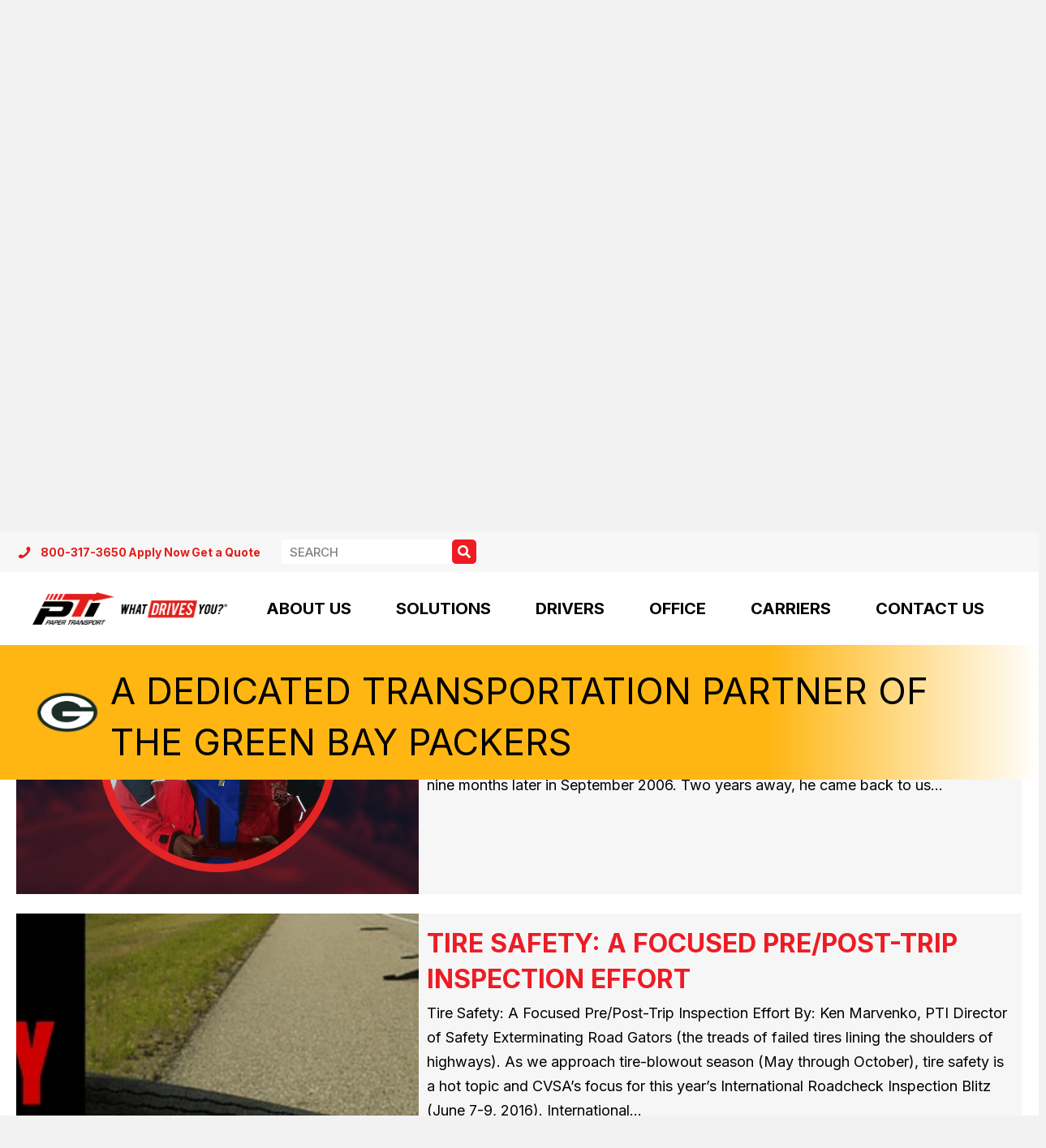

--- FILE ---
content_type: text/html; charset=UTF-8
request_url: https://www.papertransport.com/blog/tag/jason-waldroup/page/27/
body_size: 29249
content:
<!DOCTYPE html>
<html lang="en-US">
<head>
<meta charset="UTF-8" />
<script>
var gform;gform||(document.addEventListener("gform_main_scripts_loaded",function(){gform.scriptsLoaded=!0}),document.addEventListener("gform/theme/scripts_loaded",function(){gform.themeScriptsLoaded=!0}),window.addEventListener("DOMContentLoaded",function(){gform.domLoaded=!0}),gform={domLoaded:!1,scriptsLoaded:!1,themeScriptsLoaded:!1,isFormEditor:()=>"function"==typeof InitializeEditor,callIfLoaded:function(o){return!(!gform.domLoaded||!gform.scriptsLoaded||!gform.themeScriptsLoaded&&!gform.isFormEditor()||(gform.isFormEditor()&&console.warn("The use of gform.initializeOnLoaded() is deprecated in the form editor context and will be removed in Gravity Forms 3.1."),o(),0))},initializeOnLoaded:function(o){gform.callIfLoaded(o)||(document.addEventListener("gform_main_scripts_loaded",()=>{gform.scriptsLoaded=!0,gform.callIfLoaded(o)}),document.addEventListener("gform/theme/scripts_loaded",()=>{gform.themeScriptsLoaded=!0,gform.callIfLoaded(o)}),window.addEventListener("DOMContentLoaded",()=>{gform.domLoaded=!0,gform.callIfLoaded(o)}))},hooks:{action:{},filter:{}},addAction:function(o,r,e,t){gform.addHook("action",o,r,e,t)},addFilter:function(o,r,e,t){gform.addHook("filter",o,r,e,t)},doAction:function(o){gform.doHook("action",o,arguments)},applyFilters:function(o){return gform.doHook("filter",o,arguments)},removeAction:function(o,r){gform.removeHook("action",o,r)},removeFilter:function(o,r,e){gform.removeHook("filter",o,r,e)},addHook:function(o,r,e,t,n){null==gform.hooks[o][r]&&(gform.hooks[o][r]=[]);var d=gform.hooks[o][r];null==n&&(n=r+"_"+d.length),gform.hooks[o][r].push({tag:n,callable:e,priority:t=null==t?10:t})},doHook:function(r,o,e){var t;if(e=Array.prototype.slice.call(e,1),null!=gform.hooks[r][o]&&((o=gform.hooks[r][o]).sort(function(o,r){return o.priority-r.priority}),o.forEach(function(o){"function"!=typeof(t=o.callable)&&(t=window[t]),"action"==r?t.apply(null,e):e[0]=t.apply(null,e)})),"filter"==r)return e[0]},removeHook:function(o,r,t,n){var e;null!=gform.hooks[o][r]&&(e=(e=gform.hooks[o][r]).filter(function(o,r,e){return!!(null!=n&&n!=o.tag||null!=t&&t!=o.priority)}),gform.hooks[o][r]=e)}});
</script>

<meta name='viewport' content='width=device-width, initial-scale=1.0' />
<meta http-equiv='X-UA-Compatible' content='IE=edge' />
<link rel="profile" href="https://gmpg.org/xfn/11" />
<meta name='robots' content='index, follow, max-image-preview:large, max-snippet:-1, max-video-preview:-1' />

	<!-- This site is optimized with the Yoast SEO plugin v26.6 - https://yoast.com/wordpress/plugins/seo/ -->
	<title>jason waldroup Archives - Paper Transport</title>
	<link rel="canonical" href="https://www.papertransport.com/blog/tag/jason-waldroup/page/27/" />
	<link rel="prev" href="https://www.papertransport.com/blog/tag/jason-waldroup/page/26/" />
	<meta property="og:locale" content="en_US" />
	<meta property="og:type" content="article" />
	<meta property="og:title" content="jason waldroup Archives - Paper Transport" />
	<meta property="og:url" content="https://www.papertransport.com/blog/tag/jason-waldroup/" />
	<meta property="og:site_name" content="Paper Transport" />
	<meta name="twitter:card" content="summary_large_image" />
	<meta name="twitter:site" content="@PaperTransport" />
	<script type="application/ld+json" class="yoast-schema-graph">{"@context":"https://schema.org","@graph":[{"@type":"CollectionPage","@id":"https://www.papertransport.com/blog/tag/jason-waldroup/","url":"https://www.papertransport.com/blog/tag/jason-waldroup/page/27/","name":"jason waldroup Archives - Paper Transport","isPartOf":{"@id":"https://www.papertransport.com/#website"},"breadcrumb":{"@id":"https://www.papertransport.com/blog/tag/jason-waldroup/page/27/#breadcrumb"},"inLanguage":"en-US"},{"@type":"BreadcrumbList","@id":"https://www.papertransport.com/blog/tag/jason-waldroup/page/27/#breadcrumb","itemListElement":[{"@type":"ListItem","position":1,"name":"Home","item":"https://www.papertransport.com/"},{"@type":"ListItem","position":2,"name":"jason waldroup"}]},{"@type":"WebSite","@id":"https://www.papertransport.com/#website","url":"https://www.papertransport.com/","name":"Paper Transport","description":"Nationwide Trucking, Transportation, &amp; Logistics Company","publisher":{"@id":"https://www.papertransport.com/#organization"},"potentialAction":[{"@type":"SearchAction","target":{"@type":"EntryPoint","urlTemplate":"https://www.papertransport.com/?s={search_term_string}"},"query-input":{"@type":"PropertyValueSpecification","valueRequired":true,"valueName":"search_term_string"}}],"inLanguage":"en-US"},{"@type":"Organization","@id":"https://www.papertransport.com/#organization","name":"Paper Transport LLC","url":"https://www.papertransport.com/","logo":{"@type":"ImageObject","inLanguage":"en-US","@id":"https://www.papertransport.com/#/schema/logo/image/","url":"https://www.papertransport.com/wp-content/uploads/2023/03/Untitled-design-2.png","contentUrl":"https://www.papertransport.com/wp-content/uploads/2023/03/Untitled-design-2.png","width":940,"height":788,"caption":"Paper Transport LLC"},"image":{"@id":"https://www.papertransport.com/#/schema/logo/image/"},"sameAs":["https://www.facebook.com/papertransport","https://x.com/PaperTransport","https://www.linkedin.com/company/paper-transport-inc-?trk=company_name","https://www.youtube.com/channel/UCofjsZhv2GuhK-NWs_G4FcA"]}]}</script>
	<!-- / Yoast SEO plugin. -->


<link rel='dns-prefetch' href='//pro.fontawesome.com' />
<link rel='dns-prefetch' href='//fonts.googleapis.com' />
<link href='https://fonts.gstatic.com' crossorigin rel='preconnect' />
<link rel="alternate" type="application/rss+xml" title="Paper Transport &raquo; Feed" href="https://www.papertransport.com/feed/" />
<link rel="alternate" type="application/rss+xml" title="Paper Transport &raquo; Comments Feed" href="https://www.papertransport.com/comments/feed/" />
<link rel="alternate" type="application/rss+xml" title="Paper Transport &raquo; jason waldroup Tag Feed" href="https://www.papertransport.com/blog/tag/jason-waldroup/feed/" />
		<style>
			.lazyload,
			.lazyloading {
				max-width: 100%;
			}
		</style>
		<style id='wp-img-auto-sizes-contain-inline-css'>
img:is([sizes=auto i],[sizes^="auto," i]){contain-intrinsic-size:3000px 1500px}
/*# sourceURL=wp-img-auto-sizes-contain-inline-css */
</style>
<style id='wp-emoji-styles-inline-css'>

	img.wp-smiley, img.emoji {
		display: inline !important;
		border: none !important;
		box-shadow: none !important;
		height: 1em !important;
		width: 1em !important;
		margin: 0 0.07em !important;
		vertical-align: -0.1em !important;
		background: none !important;
		padding: 0 !important;
	}
/*# sourceURL=wp-emoji-styles-inline-css */
</style>
<style id='wp-block-library-inline-css'>
:root{--wp-block-synced-color:#7a00df;--wp-block-synced-color--rgb:122,0,223;--wp-bound-block-color:var(--wp-block-synced-color);--wp-editor-canvas-background:#ddd;--wp-admin-theme-color:#007cba;--wp-admin-theme-color--rgb:0,124,186;--wp-admin-theme-color-darker-10:#006ba1;--wp-admin-theme-color-darker-10--rgb:0,107,160.5;--wp-admin-theme-color-darker-20:#005a87;--wp-admin-theme-color-darker-20--rgb:0,90,135;--wp-admin-border-width-focus:2px}@media (min-resolution:192dpi){:root{--wp-admin-border-width-focus:1.5px}}.wp-element-button{cursor:pointer}:root .has-very-light-gray-background-color{background-color:#eee}:root .has-very-dark-gray-background-color{background-color:#313131}:root .has-very-light-gray-color{color:#eee}:root .has-very-dark-gray-color{color:#313131}:root .has-vivid-green-cyan-to-vivid-cyan-blue-gradient-background{background:linear-gradient(135deg,#00d084,#0693e3)}:root .has-purple-crush-gradient-background{background:linear-gradient(135deg,#34e2e4,#4721fb 50%,#ab1dfe)}:root .has-hazy-dawn-gradient-background{background:linear-gradient(135deg,#faaca8,#dad0ec)}:root .has-subdued-olive-gradient-background{background:linear-gradient(135deg,#fafae1,#67a671)}:root .has-atomic-cream-gradient-background{background:linear-gradient(135deg,#fdd79a,#004a59)}:root .has-nightshade-gradient-background{background:linear-gradient(135deg,#330968,#31cdcf)}:root .has-midnight-gradient-background{background:linear-gradient(135deg,#020381,#2874fc)}:root{--wp--preset--font-size--normal:16px;--wp--preset--font-size--huge:42px}.has-regular-font-size{font-size:1em}.has-larger-font-size{font-size:2.625em}.has-normal-font-size{font-size:var(--wp--preset--font-size--normal)}.has-huge-font-size{font-size:var(--wp--preset--font-size--huge)}.has-text-align-center{text-align:center}.has-text-align-left{text-align:left}.has-text-align-right{text-align:right}.has-fit-text{white-space:nowrap!important}#end-resizable-editor-section{display:none}.aligncenter{clear:both}.items-justified-left{justify-content:flex-start}.items-justified-center{justify-content:center}.items-justified-right{justify-content:flex-end}.items-justified-space-between{justify-content:space-between}.screen-reader-text{border:0;clip-path:inset(50%);height:1px;margin:-1px;overflow:hidden;padding:0;position:absolute;width:1px;word-wrap:normal!important}.screen-reader-text:focus{background-color:#ddd;clip-path:none;color:#444;display:block;font-size:1em;height:auto;left:5px;line-height:normal;padding:15px 23px 14px;text-decoration:none;top:5px;width:auto;z-index:100000}html :where(.has-border-color){border-style:solid}html :where([style*=border-top-color]){border-top-style:solid}html :where([style*=border-right-color]){border-right-style:solid}html :where([style*=border-bottom-color]){border-bottom-style:solid}html :where([style*=border-left-color]){border-left-style:solid}html :where([style*=border-width]){border-style:solid}html :where([style*=border-top-width]){border-top-style:solid}html :where([style*=border-right-width]){border-right-style:solid}html :where([style*=border-bottom-width]){border-bottom-style:solid}html :where([style*=border-left-width]){border-left-style:solid}html :where(img[class*=wp-image-]){height:auto;max-width:100%}:where(figure){margin:0 0 1em}html :where(.is-position-sticky){--wp-admin--admin-bar--position-offset:var(--wp-admin--admin-bar--height,0px)}@media screen and (max-width:600px){html :where(.is-position-sticky){--wp-admin--admin-bar--position-offset:0px}}

/*# sourceURL=wp-block-library-inline-css */
</style><style id='global-styles-inline-css'>
:root{--wp--preset--aspect-ratio--square: 1;--wp--preset--aspect-ratio--4-3: 4/3;--wp--preset--aspect-ratio--3-4: 3/4;--wp--preset--aspect-ratio--3-2: 3/2;--wp--preset--aspect-ratio--2-3: 2/3;--wp--preset--aspect-ratio--16-9: 16/9;--wp--preset--aspect-ratio--9-16: 9/16;--wp--preset--color--black: #000000;--wp--preset--color--cyan-bluish-gray: #abb8c3;--wp--preset--color--white: #ffffff;--wp--preset--color--pale-pink: #f78da7;--wp--preset--color--vivid-red: #cf2e2e;--wp--preset--color--luminous-vivid-orange: #ff6900;--wp--preset--color--luminous-vivid-amber: #fcb900;--wp--preset--color--light-green-cyan: #7bdcb5;--wp--preset--color--vivid-green-cyan: #00d084;--wp--preset--color--pale-cyan-blue: #8ed1fc;--wp--preset--color--vivid-cyan-blue: #0693e3;--wp--preset--color--vivid-purple: #9b51e0;--wp--preset--color--fl-heading-text: #000000;--wp--preset--color--fl-body-bg: #f2f2f2;--wp--preset--color--fl-body-text: #000000;--wp--preset--color--fl-accent: #e31d1a;--wp--preset--color--fl-accent-hover: #e31d1a;--wp--preset--color--fl-topbar-bg: #ffffff;--wp--preset--color--fl-topbar-text: #000000;--wp--preset--color--fl-topbar-link: #428bca;--wp--preset--color--fl-topbar-hover: #428bca;--wp--preset--color--fl-header-bg: #ffffff;--wp--preset--color--fl-header-text: #000000;--wp--preset--color--fl-header-link: #428bca;--wp--preset--color--fl-header-hover: #428bca;--wp--preset--color--fl-nav-bg: #ffffff;--wp--preset--color--fl-nav-link: #428bca;--wp--preset--color--fl-nav-hover: #428bca;--wp--preset--color--fl-content-bg: #ffffff;--wp--preset--color--fl-footer-widgets-bg: #ffffff;--wp--preset--color--fl-footer-widgets-text: #000000;--wp--preset--color--fl-footer-widgets-link: #428bca;--wp--preset--color--fl-footer-widgets-hover: #428bca;--wp--preset--color--fl-footer-bg: #ffffff;--wp--preset--color--fl-footer-text: #000000;--wp--preset--color--fl-footer-link: #428bca;--wp--preset--color--fl-footer-hover: #428bca;--wp--preset--gradient--vivid-cyan-blue-to-vivid-purple: linear-gradient(135deg,rgb(6,147,227) 0%,rgb(155,81,224) 100%);--wp--preset--gradient--light-green-cyan-to-vivid-green-cyan: linear-gradient(135deg,rgb(122,220,180) 0%,rgb(0,208,130) 100%);--wp--preset--gradient--luminous-vivid-amber-to-luminous-vivid-orange: linear-gradient(135deg,rgb(252,185,0) 0%,rgb(255,105,0) 100%);--wp--preset--gradient--luminous-vivid-orange-to-vivid-red: linear-gradient(135deg,rgb(255,105,0) 0%,rgb(207,46,46) 100%);--wp--preset--gradient--very-light-gray-to-cyan-bluish-gray: linear-gradient(135deg,rgb(238,238,238) 0%,rgb(169,184,195) 100%);--wp--preset--gradient--cool-to-warm-spectrum: linear-gradient(135deg,rgb(74,234,220) 0%,rgb(151,120,209) 20%,rgb(207,42,186) 40%,rgb(238,44,130) 60%,rgb(251,105,98) 80%,rgb(254,248,76) 100%);--wp--preset--gradient--blush-light-purple: linear-gradient(135deg,rgb(255,206,236) 0%,rgb(152,150,240) 100%);--wp--preset--gradient--blush-bordeaux: linear-gradient(135deg,rgb(254,205,165) 0%,rgb(254,45,45) 50%,rgb(107,0,62) 100%);--wp--preset--gradient--luminous-dusk: linear-gradient(135deg,rgb(255,203,112) 0%,rgb(199,81,192) 50%,rgb(65,88,208) 100%);--wp--preset--gradient--pale-ocean: linear-gradient(135deg,rgb(255,245,203) 0%,rgb(182,227,212) 50%,rgb(51,167,181) 100%);--wp--preset--gradient--electric-grass: linear-gradient(135deg,rgb(202,248,128) 0%,rgb(113,206,126) 100%);--wp--preset--gradient--midnight: linear-gradient(135deg,rgb(2,3,129) 0%,rgb(40,116,252) 100%);--wp--preset--font-size--small: 13px;--wp--preset--font-size--medium: 20px;--wp--preset--font-size--large: 36px;--wp--preset--font-size--x-large: 42px;--wp--preset--spacing--20: 0.44rem;--wp--preset--spacing--30: 0.67rem;--wp--preset--spacing--40: 1rem;--wp--preset--spacing--50: 1.5rem;--wp--preset--spacing--60: 2.25rem;--wp--preset--spacing--70: 3.38rem;--wp--preset--spacing--80: 5.06rem;--wp--preset--shadow--natural: 6px 6px 9px rgba(0, 0, 0, 0.2);--wp--preset--shadow--deep: 12px 12px 50px rgba(0, 0, 0, 0.4);--wp--preset--shadow--sharp: 6px 6px 0px rgba(0, 0, 0, 0.2);--wp--preset--shadow--outlined: 6px 6px 0px -3px rgb(255, 255, 255), 6px 6px rgb(0, 0, 0);--wp--preset--shadow--crisp: 6px 6px 0px rgb(0, 0, 0);}:where(.is-layout-flex){gap: 0.5em;}:where(.is-layout-grid){gap: 0.5em;}body .is-layout-flex{display: flex;}.is-layout-flex{flex-wrap: wrap;align-items: center;}.is-layout-flex > :is(*, div){margin: 0;}body .is-layout-grid{display: grid;}.is-layout-grid > :is(*, div){margin: 0;}:where(.wp-block-columns.is-layout-flex){gap: 2em;}:where(.wp-block-columns.is-layout-grid){gap: 2em;}:where(.wp-block-post-template.is-layout-flex){gap: 1.25em;}:where(.wp-block-post-template.is-layout-grid){gap: 1.25em;}.has-black-color{color: var(--wp--preset--color--black) !important;}.has-cyan-bluish-gray-color{color: var(--wp--preset--color--cyan-bluish-gray) !important;}.has-white-color{color: var(--wp--preset--color--white) !important;}.has-pale-pink-color{color: var(--wp--preset--color--pale-pink) !important;}.has-vivid-red-color{color: var(--wp--preset--color--vivid-red) !important;}.has-luminous-vivid-orange-color{color: var(--wp--preset--color--luminous-vivid-orange) !important;}.has-luminous-vivid-amber-color{color: var(--wp--preset--color--luminous-vivid-amber) !important;}.has-light-green-cyan-color{color: var(--wp--preset--color--light-green-cyan) !important;}.has-vivid-green-cyan-color{color: var(--wp--preset--color--vivid-green-cyan) !important;}.has-pale-cyan-blue-color{color: var(--wp--preset--color--pale-cyan-blue) !important;}.has-vivid-cyan-blue-color{color: var(--wp--preset--color--vivid-cyan-blue) !important;}.has-vivid-purple-color{color: var(--wp--preset--color--vivid-purple) !important;}.has-black-background-color{background-color: var(--wp--preset--color--black) !important;}.has-cyan-bluish-gray-background-color{background-color: var(--wp--preset--color--cyan-bluish-gray) !important;}.has-white-background-color{background-color: var(--wp--preset--color--white) !important;}.has-pale-pink-background-color{background-color: var(--wp--preset--color--pale-pink) !important;}.has-vivid-red-background-color{background-color: var(--wp--preset--color--vivid-red) !important;}.has-luminous-vivid-orange-background-color{background-color: var(--wp--preset--color--luminous-vivid-orange) !important;}.has-luminous-vivid-amber-background-color{background-color: var(--wp--preset--color--luminous-vivid-amber) !important;}.has-light-green-cyan-background-color{background-color: var(--wp--preset--color--light-green-cyan) !important;}.has-vivid-green-cyan-background-color{background-color: var(--wp--preset--color--vivid-green-cyan) !important;}.has-pale-cyan-blue-background-color{background-color: var(--wp--preset--color--pale-cyan-blue) !important;}.has-vivid-cyan-blue-background-color{background-color: var(--wp--preset--color--vivid-cyan-blue) !important;}.has-vivid-purple-background-color{background-color: var(--wp--preset--color--vivid-purple) !important;}.has-black-border-color{border-color: var(--wp--preset--color--black) !important;}.has-cyan-bluish-gray-border-color{border-color: var(--wp--preset--color--cyan-bluish-gray) !important;}.has-white-border-color{border-color: var(--wp--preset--color--white) !important;}.has-pale-pink-border-color{border-color: var(--wp--preset--color--pale-pink) !important;}.has-vivid-red-border-color{border-color: var(--wp--preset--color--vivid-red) !important;}.has-luminous-vivid-orange-border-color{border-color: var(--wp--preset--color--luminous-vivid-orange) !important;}.has-luminous-vivid-amber-border-color{border-color: var(--wp--preset--color--luminous-vivid-amber) !important;}.has-light-green-cyan-border-color{border-color: var(--wp--preset--color--light-green-cyan) !important;}.has-vivid-green-cyan-border-color{border-color: var(--wp--preset--color--vivid-green-cyan) !important;}.has-pale-cyan-blue-border-color{border-color: var(--wp--preset--color--pale-cyan-blue) !important;}.has-vivid-cyan-blue-border-color{border-color: var(--wp--preset--color--vivid-cyan-blue) !important;}.has-vivid-purple-border-color{border-color: var(--wp--preset--color--vivid-purple) !important;}.has-vivid-cyan-blue-to-vivid-purple-gradient-background{background: var(--wp--preset--gradient--vivid-cyan-blue-to-vivid-purple) !important;}.has-light-green-cyan-to-vivid-green-cyan-gradient-background{background: var(--wp--preset--gradient--light-green-cyan-to-vivid-green-cyan) !important;}.has-luminous-vivid-amber-to-luminous-vivid-orange-gradient-background{background: var(--wp--preset--gradient--luminous-vivid-amber-to-luminous-vivid-orange) !important;}.has-luminous-vivid-orange-to-vivid-red-gradient-background{background: var(--wp--preset--gradient--luminous-vivid-orange-to-vivid-red) !important;}.has-very-light-gray-to-cyan-bluish-gray-gradient-background{background: var(--wp--preset--gradient--very-light-gray-to-cyan-bluish-gray) !important;}.has-cool-to-warm-spectrum-gradient-background{background: var(--wp--preset--gradient--cool-to-warm-spectrum) !important;}.has-blush-light-purple-gradient-background{background: var(--wp--preset--gradient--blush-light-purple) !important;}.has-blush-bordeaux-gradient-background{background: var(--wp--preset--gradient--blush-bordeaux) !important;}.has-luminous-dusk-gradient-background{background: var(--wp--preset--gradient--luminous-dusk) !important;}.has-pale-ocean-gradient-background{background: var(--wp--preset--gradient--pale-ocean) !important;}.has-electric-grass-gradient-background{background: var(--wp--preset--gradient--electric-grass) !important;}.has-midnight-gradient-background{background: var(--wp--preset--gradient--midnight) !important;}.has-small-font-size{font-size: var(--wp--preset--font-size--small) !important;}.has-medium-font-size{font-size: var(--wp--preset--font-size--medium) !important;}.has-large-font-size{font-size: var(--wp--preset--font-size--large) !important;}.has-x-large-font-size{font-size: var(--wp--preset--font-size--x-large) !important;}
/*# sourceURL=global-styles-inline-css */
</style>

<style id='classic-theme-styles-inline-css'>
/*! This file is auto-generated */
.wp-block-button__link{color:#fff;background-color:#32373c;border-radius:9999px;box-shadow:none;text-decoration:none;padding:calc(.667em + 2px) calc(1.333em + 2px);font-size:1.125em}.wp-block-file__button{background:#32373c;color:#fff;text-decoration:none}
/*# sourceURL=/wp-includes/css/classic-themes.min.css */
</style>
<link rel='stylesheet' id='wpex-infgrapihcs-css' href='https://www.papertransport.com/wp-content/plugins/wp-timelines/css/style-infographics.css?ver=1.0' media='all' />
<link rel='stylesheet' id='font-awesome-5-css' href='https://pro.fontawesome.com/releases/v5.15.4/css/all.css?ver=2.9.4.2' media='all' />
<link rel='stylesheet' id='font-awesome-css' href='https://www.papertransport.com/wp-content/plugins/bb-plugin/fonts/fontawesome/5.15.4/css/v4-shims.min.css?ver=2.9.4.2' media='all' />
<link rel='stylesheet' id='ultimate-icons-css' href='https://www.papertransport.com/wp-content/uploads/bb-plugin/icons/ultimate-icons/style.css?ver=2.9.4.2' media='all' />
<link rel='stylesheet' id='fl-builder-layout-bundle-dd984dc55464f7803a057b7c7c432bcd-css' href='https://www.papertransport.com/wp-content/uploads/bb-plugin/cache/dd984dc55464f7803a057b7c7c432bcd-layout-bundle.css?ver=2.9.4.2-1.5.2.1' media='all' />
<link rel='stylesheet' id='jquery-magnificpopup-css' href='https://www.papertransport.com/wp-content/plugins/bb-plugin/css/jquery.magnificpopup.min.css?ver=2.9.4.2' media='all' />
<link rel='stylesheet' id='base-css' href='https://www.papertransport.com/wp-content/themes/bb-theme/css/base.min.css?ver=1.7.19.1' media='all' />
<link rel='stylesheet' id='fl-automator-skin-css' href='https://www.papertransport.com/wp-content/uploads/bb-theme/skin-695d402998197.css?ver=1.7.19.1' media='all' />
<link rel='stylesheet' id='fl-child-theme-css' href='https://www.papertransport.com/wp-content/themes/bb-theme-child/style.css?ver=6.9' media='all' />
<link rel='stylesheet' id='pp-animate-css' href='https://www.papertransport.com/wp-content/plugins/bbpowerpack/assets/css/animate.min.css?ver=3.5.1' media='all' />
<link rel='stylesheet' id='fl-builder-google-fonts-bab6cf2fd8f8d7ef5caec1c4cde1aed3-css' href='//fonts.googleapis.com/css?family=Inter%3A400%2C700%2C500%2C300%7CBebas+Neue%3A400&#038;ver=6.9' media='all' />
<script src="https://www.papertransport.com/wp-includes/js/jquery/jquery.min.js?ver=3.7.1" id="jquery-core-js"></script>
<script src="https://www.papertransport.com/wp-includes/js/jquery/jquery-migrate.min.js?ver=3.4.1" id="jquery-migrate-js"></script>
<link rel="https://api.w.org/" href="https://www.papertransport.com/wp-json/" /><link rel="alternate" title="JSON" type="application/json" href="https://www.papertransport.com/wp-json/wp/v2/tags/146" /><link rel="EditURI" type="application/rsd+xml" title="RSD" href="https://www.papertransport.com/xmlrpc.php?rsd" />
		<script>
			var bb_powerpack = {
				version: '2.40.10',
				getAjaxUrl: function() { return atob( 'aHR0cHM6Ly93d3cucGFwZXJ0cmFuc3BvcnQuY29tL3dwLWFkbWluL2FkbWluLWFqYXgucGhw' ); },
				callback: function() {},
				mapMarkerData: {},
				post_id: '',
				search_term: '',
				current_page: 'https://www.papertransport.com/blog/tag/jason-waldroup/page/27/',
				conditionals: {
					is_front_page: false,
					is_home: false,
					is_archive: true,
					current_post_type: '',
					is_tax: false,
										current_tax: 'post_tag',
					current_term: 'jason-waldroup',
										is_author: false,
					current_author: false,
					is_search: false,
									}
			};
		</script>
				<script>
			document.documentElement.className = document.documentElement.className.replace('no-js', 'js');
		</script>
				<style>
			.no-js img.lazyload {
				display: none;
			}

			figure.wp-block-image img.lazyloading {
				min-width: 150px;
			}

			.lazyload,
			.lazyloading {
				--smush-placeholder-width: 100px;
				--smush-placeholder-aspect-ratio: 1/1;
				width: var(--smush-image-width, var(--smush-placeholder-width)) !important;
				aspect-ratio: var(--smush-image-aspect-ratio, var(--smush-placeholder-aspect-ratio)) !important;
			}

						.lazyload {
				opacity: 0;
			}

			.lazyloading {
				border: 0 !important;
				opacity: 1;
				background: rgba(255, 255, 255, 0) url('https://www.papertransport.com/wp-content/plugins/wp-smush-pro/app/assets/images/smush-lazyloader-1.gif') no-repeat center !important;
				background-size: 16px auto !important;
				min-width: 16px;
			}

					</style>
		<style>.recentcomments a{display:inline !important;padding:0 !important;margin:0 !important;}</style><script type="text/javascript" src="//script.crazyegg.com/pages/scripts/0121/6134.js" async="async"></script><link rel="icon" href="https://www.papertransport.com/wp-content/uploads/2023/03/cropped-Untitled-design-2-32x32.jpg" sizes="32x32" />
<link rel="icon" href="https://www.papertransport.com/wp-content/uploads/2023/03/cropped-Untitled-design-2-192x192.jpg" sizes="192x192" />
<link rel="apple-touch-icon" href="https://www.papertransport.com/wp-content/uploads/2023/03/cropped-Untitled-design-2-180x180.jpg" />
<meta name="msapplication-TileImage" content="https://www.papertransport.com/wp-content/uploads/2023/03/cropped-Untitled-design-2-270x270.jpg" />
		<style id="wp-custom-css">
			.fl-node-60d38856d8747 {
	height: 0;
}

.yellow-button {
	background: #e8cd20;
	margin-top:20px;
	font-family: "Bebas Neue", sans-serif;
	box-sizing: border-box;
	font-weight: 400;
	font-size: 22px;
	line-height: 1.2;
	text-transform: none;
	border-style: none;
	border-width: 0px;
	border-color: initial;
	border-radius: 5px;
	padding: 12px 24px;
	text-decoration: none;
	text-shadow: none;
	display: inline-block;
	color: #fff;
}
.yellow-button:hover {
	background: #b58100;
	color: #fff;
}

.black-button {
	background: #000;
	margin-top:20px;
	font-family: "Bebas Neue", sans-serif;
	box-sizing: border-box;
	font-weight: 400;
	font-size: 22px;
	line-height: 1.2;
	text-transform: none;
	border-style: none;
	border-width: 0px;
	border-color: initial;
	border-radius: 5px;
	padding: 12px 24px;
	text-decoration: none;
	text-shadow: none;
	display: inline-block;
	color: #fff;
}
.black-button:hover {
	background: #111;
	color: #fff;
}


.blue-button {
	background: #000;
	margin-top:20px;
	font-family: "Bebas Neue", sans-serif;
	box-sizing: border-box;
	font-weight: 400;
	font-size: 22px;
	line-height: 1.2;
	text-transform: none;
	border-style: none;
	border-width: 0px;
	border-color: initial;
	border-radius: 5px;
	padding: 12px 24px;
	text-decoration: none;
	text-shadow: none;
	display: inline-block;
	color: #fff;
}
.blue-button:hover {
	background: #000e24;
	color: #fff;
}

.solutions-card {
	color: #fff;
	font-weight: 500;
	line-height: 1.4em;
	padding: 10px;
}

.solutions-card h2 {
	color: #fff;
}
.solutions-card h3 {
	color: #fff;
	background-color: #000;
	padding: 10px 10px 8px 10px;
	display: inline-block;
	margin: 0;
	line-height: 1em;
	margin-bottom:10px;
}

.custom-hover-cards .hover-card-0 {
	background: url("https://www.papertransport.com/wp-content/uploads/2023/05/intermodal-full-color.jpg");
	background-size: cover; 
	background-position: center center;
}

.custom-hover-cards .hover-card-0:hover {
	background: url("https://www.papertransport.com/wp-content/uploads/2023/05/intermodal-tinted.jpg");
	background-size: cover; 
	background-position: center center;
}

.custom-hover-cards .hover-card-1 {
	background: url("https://www.papertransport.com/wp-content/uploads/2023/05/over-the-road-full-color.jpg");
	background-size: cover; 
	background-position: center center;
}

.custom-hover-cards .hover-card-1:hover {
	background: url("https://www.papertransport.com/wp-content/uploads/2023/05/over-the-road-tinted.jpg");
	background-size: cover; 
	background-position: center center;
}

.custom-hover-cards .hover-card-2 {
	background: url("https://www.papertransport.com/wp-content/uploads/2023/05/dedicated-full-color.jpg");
	background-size: cover; 
	background-position: center center;
}

.custom-hover-cards .hover-card-2:hover {
	background: url("https://www.papertransport.com/wp-content/uploads/2023/05/dedicated-tinted.jpg");
	background-size: cover; 
	background-position: center center;
}

.custom-hover-cards .hover-card-3 {
	background: url("https://www.papertransport.com/wp-content/uploads/2023/05/logistics-full-color.jpg");
	background-size: cover; 
	background-position: center center;
}

.custom-hover-cards .hover-card-3:hover {
	background: url("https://www.papertransport.com/wp-content/uploads/2023/05/logistics-tinted.jpg");
	background-size: cover; 
	background-position: center center;
}

.custom-hover-cards .pp-hover-card-container.powerpack-style:hover .pp-more-link-button {
	position: absolute;
	left:0;
	bottom:0;
	width: 100%;
}
.custom-hover-cards .pp-hover-card-container.powerpack-style:hover .pp-more-link-button a.pp-more-link{
	width: 100%;
	background: #e31d1a;
	font-family: "Bebas Neue", sans-serif;
}

.hbspt-form form {
	display: flex;
	flex-wrap: wrap;
	gap: 1%;
	justify-content: space-between;
}

#solutions-form, #solutions-form legend {
	color:#fff;
}

#solutions-form .fl-module {
	background: rgba(0,0,0,.6)
}

#solutions-form p, .hs-richtext {
	font-size: .85em;
}

#solutions-form legend {
	border: 0;
}

#solutions-form ul {
	width: 100%;
	list-style: none;
	padding: 0;
}

#solutions-form ul.multi-container {
	display: grid;
	grid-template-columns: 1fr 1fr;
}

@media (max-width: 767px) {
	#solutions-form ul.multi-container {
	grid-template-columns: 1fr;
}
}

#solutions-form ul li {
	margin-right: 50px;
	vertical-align: middle;
}

#solutions-form ul li input{
	margin-right: 10px;
}

#solutions-form .hs-fieldtype-text, #solutions-form .hs-fieldtype-phonenumber {
	flex: 48%;
	margin-bottom: 20px;
}

@media (max-width: 767px) {
	#solutions-form .hs-fieldtype-text, #solutions-form .hs-fieldtype-phonenumber {
	flex: 100%;
}
}

#solutions-form .hs-fieldtype-textarea {
	flex: 100%;
}

#solutions-form .inputs-list, #solutions-form .inputs-list label {
	display: block;
	vertical-align: middle;
}

#solutions-form .legal-consent-container {
	margin-top: 20px;
}

#solutions-form .hs-error-msg {
	background: #E31D1A;
	padding: 5px 20px;
}

#solutions-form .hs-fieldtype-textarea.hs-input {
	min-block-size: 100px;
}

#solutions-form .hs-button {
	width: 100%;
	margin-top: 20px;
}

#solutions-form .hs-fieldtype-text {
	margin-bottom: 20px;
}


#cdl-cards .fl-col-group-equal-height{
	gap: 20px;
	flex-wrap: nowrap;
}

@media (max-width: 767px) {
	#cdl-cards .fl-col-group-equal-height {
		flex-wrap: wrap;
	}
}

#new-cdl-card {
	background: url("https://www.papertransport.com/wp-content/uploads/2023/06/new-cdl-grayscale.jpg") center center;
background-size: cover;
}

#new-cdl-card:hover {
	background: url("https://www.papertransport.com/wp-content/uploads/2023/06/new-cdl-colored.jpg") center center;
	background-size: cover;
}

#six-month-card {
	background: url("https://www.papertransport.com/wp-content/uploads/2023/06/6-months-grayscale.jpg") center center;
background-size: cover;
}

#six-month-card:hover {
	background: url("https://www.papertransport.com/wp-content/uploads/2023/06/6-months-colored.jpg") center center;
background-size: cover;
}

#dedicated-spotting {
    background: url("https://www.papertransport.com/wp-content/uploads/2023/08/dedicated-spotting.jpg") center center;
    background-size: cover;
}

#dedicated-spotting:hover {
	background: url("https://www.papertransport.com/wp-content/uploads/2023/08/dedicated-spotting-gradient.jpg") center center;
	background-size: cover;
}

#dedicated-shuttle {
	background: url("https://www.papertransport.com/wp-content/uploads/2023/10/dedicated-shuttle-daycab.jpg") center center;
background-size: cover;
}

#dedicated-shuttle:hover {
	background: url("https://www.papertransport.com/wp-content/uploads/2023/10/dedicated-shuttle-daycab-gradient.jpg") center center;
background-size: cover;
}

#dedicated-regional {
	background: url("https://www.papertransport.com/wp-content/uploads/2023/08/dedicated-regional.jpg") center center;
background-size: cover;
}

#dedicated-regional:hover {
	background: url("https://www.papertransport.com/wp-content/uploads/2023/08/dedicated-regional-gradient.jpg") center center;
background-size: cover;
}

#dedicated-power {
	background: url("https://www.papertransport.com/wp-content/uploads/2023/08/dedicated-power-only.jpg") center center;
background-size: cover;
}

#dedicated-power:hover {
	background: url("https://www.papertransport.com/wp-content/uploads/2023/08/dedicated-power-only-gradient.jpg") center center;
background-size: cover;
}

.solutions-icon {
	position: relative;
	z-index: 2;
}
.solutions-icon-bg {
	position: relative;
	z-index: 1;
}

#brokerage-building-supplies {
	background: url("https://www.papertransport.com/wp-content/uploads/2023/10/building-supplies.jpg") center center;
background-size: cover;
}

#brokerage-building-supplies:hover {
	background: url("https://www.papertransport.com/wp-content/uploads/2023/10/building-supplies-hover.jpg") center center;
background-size: cover;
}

#brokerage-non-perishables {
	background: url("https://www.papertransport.com/wp-content/uploads/2023/10/non-perishables.jpg") center center;
background-size: cover;
}

#brokerage-non-perishables:hover {
	background: url("https://www.papertransport.com/wp-content/uploads/2023/10/non-perishables-hover.jpg") center center;
background-size: cover;
}

#brokerage-paper-products {
	background: url("https://www.papertransport.com/wp-content/uploads/2023/10/paper-products.jpg") center center;
background-size: cover;
}

#brokerage-paper-products:hover {
	background: url("https://www.papertransport.com/wp-content/uploads/2023/10/paper-products-hover.jpg") center center;
background-size: cover;
}

#brokerage-household-items {
	background: url("https://www.papertransport.com/wp-content/uploads/2023/10/household-items.jpg") center center;
background-size: cover;
}

#brokerage-household-items:hover {
	background: url("https://www.papertransport.com/wp-content/uploads/2023/10/household-items-hover.jpg") center center;
background-size: cover;
}

.wpex-timeline-list .wptl-feature-name span{
	z-index: 2;
}		</style>
		<!-- Google Tag Manager -->
<!-- Google tag (gtag.js) --> <script async src="https://www.googletagmanager.com/gtag/js?id=AW-11414908440"></script> <script> window.dataLayer = window.dataLayer || []; function gtag(){dataLayer.push(arguments);} gtag('js', new Date()); gtag('config', 'AW-11414908440'); </script> 
<!-- End Google Tag Manager -->

<link rel="stylesheet" href="https://use.typekit.net/cft1xwx.css">
<!--BE IXF: JavaScript begin-->
		<!--Access to and use of BrightEdge AutoPilot - Self Connecting Pages is governed by the
			Infrastructure Product Terms located at: www.brightedge.com/infrastructure-product-terms.
			Customer acknowledges and agrees it has read, understands and agrees to be bound by the
			Infrastructure Product Terms. -->
		<script src="//cdn.bc0a.com/autopilot/f00000000248992/autopilot_sdk.js"></script>
		<!--BE IXF: JavaScript end-->
</head>
<body class="archive paged tag tag-jason-waldroup tag-146 paged-27 tag-paged-27 wp-theme-bb-theme wp-child-theme-bb-theme-child fl-builder-2-9-4-2 fl-themer-1-5-2-1 fl-theme-1-7-19-1 fl-no-js fl-theme-builder-header fl-theme-builder-header-header fl-theme-builder-archive fl-theme-builder-archive-blog-category fl-theme-builder-footer fl-theme-builder-footer-footer-copy fl-framework-base fl-preset-default fl-full-width fl-scroll-to-top fl-search-active" itemscope="itemscope" itemtype="https://schema.org/WebPage">
<a aria-label="Skip to content" class="fl-screen-reader-text" href="#fl-main-content">Skip to content</a><div class="fl-page">
	<header class="fl-builder-content fl-builder-content-14 fl-builder-global-templates-locked" data-post-id="14" data-type="header" data-sticky="1" data-sticky-on="" data-sticky-breakpoint="medium" data-shrink="1" data-overlay="0" data-overlay-bg="transparent" data-shrink-image-height="50px" role="banner" itemscope="itemscope" itemtype="http://schema.org/WPHeader"><div id="utility-nav" class="fl-row fl-row-full-width fl-row-bg-color fl-node-o5346gjwrbmi fl-row-default-height fl-row-align-center" data-node="o5346gjwrbmi">
	<div class="fl-row-content-wrap">
		<div class="uabb-row-separator uabb-top-row-separator" >
</div>
						<div class="fl-row-content fl-row-fixed-width fl-node-content">
		<div  class="fl-module fl-module-box fl-node-tbrfis0x2jyh" data-node="tbrfis0x2jyh">
	<div  class="fl-module fl-module-box fl-node-a8ehu72b5d1q fl-visible-desktop fl-visible-large fl-visible-medium" data-node="a8ehu72b5d1q">
	</div>
<div  class="fl-module fl-module-box fl-node-rleg6uy9tx71" data-node="rleg6uy9tx71">
	<div  class="fl-module fl-module-button fl-button-wrap fl-button-width-auto fl-button-left fl-button-has-icon fl-node-gvkzr9st87ly" data-node="gvkzr9st87ly">
			<a href="tel:800-317-3650" target="_self" class="fl-button">
					<i class="fl-button-icon fl-button-icon-before ua-icon ua-icon-phone3" aria-hidden="true"></i>
						<span class="fl-button-text">800-317-3650</span>
					</a>
	</div>
<div  class="fl-module fl-module-button fl-button-wrap fl-button-width-auto fl-button-left fl-node-rqd0x7nuez32" data-node="rqd0x7nuez32">
			<a href="https://intelliapp.driverapponline.com/c/papertransport?r=apply_now_header" target="_blank" class="fl-button" rel="noopener" >
							<span class="fl-button-text">Apply Now</span>
					</a>
	</div>
<div  class="fl-module fl-module-button fl-button-wrap fl-button-width-auto fl-button-left fl-node-8i1rzev5a4w7 fl-visible-desktop fl-visible-large fl-visible-medium" data-node="8i1rzev5a4w7">
			<a href="/get-a-quote/" target="_self" class="fl-button">
							<span class="fl-button-text">Get a Quote</span>
					</a>
	</div>
</div>
<div  class="fl-module fl-module-box fl-node-6av2qfywjdre" data-node="6av2qfywjdre">
	<div class="fl-module fl-module-pp-search-form fl-node-medyq4b2iw9g" data-node="medyq4b2iw9g">
	<div class="fl-module-content fl-node-content">
		<div class="pp-search-form-wrap pp-search-form--style-classic pp-search-form--button-type-icon">
	<form class="pp-search-form" role="search" action="https://www.papertransport.com" method="get" aria-label="Search form">
				<div class="pp-search-form__container">
						<label class="pp-screen-reader-text" for="pp-search-form__input-medyq4b2iw9g">
				Search			</label>
			<input id="pp-search-form__input-medyq4b2iw9g"  placeholder="Search" class="pp-search-form__input" type="search" name="s" title="Search" value="">
									<button class="pp-search-form__submit" type="submit">
														<i class="fa fa-search" aria-hidden="true"></i>
					<span class="pp-screen-reader-text">Search</span>
												</button>
								</div>
			</form>
</div>	</div>
</div>
</div>
</div>
		</div>
	</div>
</div>
<div class="fl-row fl-row-full-width fl-row-bg-color fl-node-60cb9048d70dd fl-row-default-height fl-row-align-center" data-node="60cb9048d70dd">
	<div class="fl-row-content-wrap">
		<div class="uabb-row-separator uabb-top-row-separator" >
</div>
						<div class="fl-row-content fl-row-fixed-width fl-node-content">
		
<div class="fl-col-group fl-node-60cb9048d70e2 fl-col-group-equal-height fl-col-group-align-center fl-col-group-custom-width" data-node="60cb9048d70e2">
			<div class="fl-col fl-node-6137af2f4597c fl-col-bg-color fl-col-small fl-col-small-custom-width" data-node="6137af2f4597c">
	<div class="fl-col-content fl-node-content"><div
 class="fl-module fl-module-photo fl-photo fl-photo-align-left fl-node-6137af2f45861" data-node="6137af2f45861" itemscope itemtype="https://schema.org/ImageObject">
	<div class="fl-photo-content fl-photo-img-png">
				<a href="https://www.papertransport.com/"  target="_self" itemprop="url">
				<img decoding="async" class="fl-photo-img wp-image-10440 size-large" src="https://www.papertransport.com/wp-content/uploads/2021/06/PTI-Logo-What-Drives-You-R-RGB-Horizontal-1024x170.png" alt="PTI Logo + What Drives You R - RGB - Horizontal" itemprop="image" height="170" width="1024" title="PTI Logo + What Drives You R - RGB - Horizontal"  data-no-lazy="1" srcset="https://www.papertransport.com/wp-content/uploads/2021/06/PTI-Logo-What-Drives-You-R-RGB-Horizontal-1024x170.png 1024w, https://www.papertransport.com/wp-content/uploads/2021/06/PTI-Logo-What-Drives-You-R-RGB-Horizontal-300x50.png 300w, https://www.papertransport.com/wp-content/uploads/2021/06/PTI-Logo-What-Drives-You-R-RGB-Horizontal-768x127.png 768w, https://www.papertransport.com/wp-content/uploads/2021/06/PTI-Logo-What-Drives-You-R-RGB-Horizontal-1536x255.png 1536w, https://www.papertransport.com/wp-content/uploads/2021/06/PTI-Logo-What-Drives-You-R-RGB-Horizontal-2048x339.png 2048w" sizes="(max-width: 1024px) 100vw, 1024px" />
				</a>
					</div>
	</div>
</div>
</div>
			<div class="fl-col fl-node-60cb9048d70e4 fl-col-bg-color fl-col-small-custom-width" data-node="60cb9048d70e4">
	<div class="fl-col-content fl-node-content"><div class="fl-module fl-module-uabb-advanced-menu fl-node-60cb9c6239ead" data-node="60cb9c6239ead">
	<div class="fl-module-content fl-node-content">
			<div class="uabb-creative-menu
	 uabb-creative-menu-accordion-collapse	uabb-menu-default">
		<div class="uabb-creative-menu-mobile-toggle-container"><div class="uabb-creative-menu-mobile-toggle hamburger" tabindex="0"><div class="uabb-svg-container"><svg title="uabb-menu-toggle" version="1.1" class="hamburger-menu" xmlns="https://www.w3.org/2000/svg" xmlns:xlink="https://www.w3.org/1999/xlink" viewBox="0 0 50 50">
<rect class="uabb-hamburger-menu-top" width="50" height="10"/>
<rect class="uabb-hamburger-menu-middle" y="20" width="50" height="10"/>
<rect class="uabb-hamburger-menu-bottom" y="40" width="50" height="10"/>
</svg>
</div></div></div>			<div class="uabb-clear"></div>
					<ul id="menu-header" class="menu uabb-creative-menu-horizontal uabb-toggle-none"><li id="menu-item-8520" class="menu-item menu-item-type-custom menu-item-object-custom menu-item-has-children uabb-has-submenu uabb-creative-menu uabb-cm-style" aria-haspopup="true"><div class="uabb-has-submenu-container"><a href="#"><span class="menu-item-text">ABOUT US<span class="uabb-menu-toggle"></span></span></a></div>
<ul class="sub-menu">
	<li id="menu-item-8515" class="menu-item menu-item-type-post_type menu-item-object-page uabb-creative-menu uabb-cm-style"><a href="https://www.papertransport.com/about-us/"><span class="menu-item-text">Who We Are</span></a></li>
	<li id="menu-item-8620" class="menu-item menu-item-type-post_type menu-item-object-page uabb-creative-menu uabb-cm-style"><a href="https://www.papertransport.com/about-us/leadership/"><span class="menu-item-text">Leadership</span></a></li>
	<li id="menu-item-9028" class="menu-item menu-item-type-post_type menu-item-object-page uabb-creative-menu uabb-cm-style"><a href="https://www.papertransport.com/about-us/history-and-awards/"><span class="menu-item-text">History and Awards</span></a></li>
	<li id="menu-item-8533" class="menu-item menu-item-type-post_type menu-item-object-page uabb-creative-menu uabb-cm-style"><a href="https://www.papertransport.com/about-us/benefits/"><span class="menu-item-text">Benefits</span></a></li>
	<li id="menu-item-7243" class="menu-item menu-item-type-post_type menu-item-object-page uabb-creative-menu uabb-cm-style"><a href="https://www.papertransport.com/about-us/blog/"><span class="menu-item-text">Blog</span></a></li>
	<li id="menu-item-10169" class="menu-item menu-item-type-post_type menu-item-object-page uabb-creative-menu uabb-cm-style"><a href="https://www.papertransport.com/community/"><span class="menu-item-text">Community</span></a></li>
	<li id="menu-item-10444" class="menu-item menu-item-type-post_type menu-item-object-page uabb-creative-menu uabb-cm-style"><a href="https://www.papertransport.com/about-us/corporate-responsibility/"><span class="menu-item-text">Corporate Responsibility</span></a></li>
	<li id="menu-item-10806" class="menu-item menu-item-type-post_type menu-item-object-page uabb-creative-menu uabb-cm-style"><a href="https://www.papertransport.com/about-us/a-dedicated-transportation-partner-of-the-green-bay-packers/"><span class="menu-item-text">Packers Partnership</span></a></li>
</ul>
</li>
<li id="menu-item-9256" class="menu-item menu-item-type-post_type menu-item-object-page menu-item-has-children uabb-has-submenu uabb-creative-menu uabb-cm-style" aria-haspopup="true"><div class="uabb-has-submenu-container"><a href="https://www.papertransport.com/freight-solutions/"><span class="menu-item-text">Solutions<span class="uabb-menu-toggle"></span></span></a></div>
<ul class="sub-menu">
	<li id="menu-item-51" class="menu-item menu-item-type-post_type menu-item-object-page uabb-creative-menu uabb-cm-style"><a href="https://www.papertransport.com/freight-solutions/dedicated/"><span class="menu-item-text">Dedicated</span></a></li>
	<li id="menu-item-50" class="menu-item menu-item-type-post_type menu-item-object-page uabb-creative-menu uabb-cm-style"><a href="https://www.papertransport.com/freight-solutions/intermodal/"><span class="menu-item-text">Intermodal</span></a></li>
	<li id="menu-item-49" class="menu-item menu-item-type-post_type menu-item-object-page uabb-creative-menu uabb-cm-style"><a href="https://www.papertransport.com/freight-solutions/brokerage/"><span class="menu-item-text">Brokerage</span></a></li>
	<li id="menu-item-48" class="menu-item menu-item-type-post_type menu-item-object-page uabb-creative-menu uabb-cm-style"><a href="https://www.papertransport.com/freight-solutions/over-the-road/"><span class="menu-item-text">Over-the-Road</span></a></li>
	<li id="menu-item-10566" class="menu-item menu-item-type-post_type menu-item-object-page uabb-creative-menu uabb-cm-style"><a href="https://www.papertransport.com/freight-solutions/yard-management/"><span class="menu-item-text">Yard Management</span></a></li>
	<li id="menu-item-47" class="menu-item menu-item-type-post_type menu-item-object-page menu-item-has-children uabb-has-submenu uabb-creative-menu uabb-cm-style" aria-haspopup="true"><div class="uabb-has-submenu-container"><a href="https://www.papertransport.com/freight-solutions/sustainability/"><span class="menu-item-text">Sustainability<span class="uabb-menu-toggle"></span></span></a></div>
	<ul class="sub-menu">
		<li id="menu-item-10338" class="menu-item menu-item-type-post_type menu-item-object-page uabb-creative-menu uabb-cm-style"><a href="https://www.papertransport.com/freight-solutions/sustainability/sustainability-scope/"><span class="menu-item-text">Sustainability Scope</span></a></li>
		<li id="menu-item-10339" class="menu-item menu-item-type-post_type menu-item-object-page uabb-creative-menu uabb-cm-style"><a href="https://www.papertransport.com/freight-solutions/sustainability/renewable-natural-gas/"><span class="menu-item-text">Renewable Natural Gas</span></a></li>
		<li id="menu-item-10337" class="menu-item menu-item-type-post_type menu-item-object-page uabb-creative-menu uabb-cm-style"><a href="https://www.papertransport.com/freight-solutions/sustainability/sustainability-experts/"><span class="menu-item-text">Sustainability Experts</span></a></li>
	</ul>
</li>
	<li id="menu-item-10157" class="menu-item menu-item-type-post_type menu-item-object-page uabb-creative-menu uabb-cm-style"><a href="https://www.papertransport.com/freight-solutions/success-stories/"><span class="menu-item-text">Success Stories</span></a></li>
</ul>
</li>
<li id="menu-item-9314" class="menu-item menu-item-type-custom menu-item-object-custom menu-item-has-children uabb-has-submenu uabb-creative-menu uabb-cm-style" aria-haspopup="true"><div class="uabb-has-submenu-container"><a href="#"><span class="menu-item-text">Drivers<span class="uabb-menu-toggle"></span></span></a></div>
<ul class="sub-menu">
	<li id="menu-item-7186" class="menu-item menu-item-type-post_type menu-item-object-page uabb-creative-menu uabb-cm-style"><a href="https://www.papertransport.com/drive-pti/truck-driving-opportunities/"><span class="menu-item-text">CDL Class A Truck Driving Jobs</span></a></li>
	<li id="menu-item-10514" class="menu-item menu-item-type-custom menu-item-object-custom uabb-creative-menu uabb-cm-style"><a href="https://drive4pti.com/jobs/?r=web"><span class="menu-item-text">Job Openings</span></a></li>
	<li id="menu-item-8988" class="menu-item menu-item-type-post_type menu-item-object-page uabb-creative-menu uabb-cm-style"><a href="https://www.papertransport.com/drive-pti/accelerate-training-program/"><span class="menu-item-text">Accelerate Class A CDL Training Program</span></a></li>
	<li id="menu-item-8650" class="menu-item menu-item-type-post_type menu-item-object-page uabb-creative-menu uabb-cm-style"><a href="https://www.papertransport.com/drive-pti/safety-technology/"><span class="menu-item-text">Our Commitment to Safety</span></a></li>
	<li id="menu-item-10172" class="menu-item menu-item-type-post_type menu-item-object-page uabb-creative-menu uabb-cm-style"><a href="https://www.papertransport.com/referral-program/"><span class="menu-item-text">Referral Program</span></a></li>
</ul>
</li>
<li id="menu-item-8521" class="menu-item menu-item-type-custom menu-item-object-custom menu-item-has-children uabb-has-submenu uabb-creative-menu uabb-cm-style" aria-haspopup="true"><div class="uabb-has-submenu-container"><a href="#"><span class="menu-item-text">OFFICE<span class="uabb-menu-toggle"></span></span></a></div>
<ul class="sub-menu">
	<li id="menu-item-8523" class="menu-item menu-item-type-post_type menu-item-object-page uabb-creative-menu uabb-cm-style"><a href="https://www.papertransport.com/office-careers/"><span class="menu-item-text">Careers</span></a></li>
	<li id="menu-item-7472" class="menu-item menu-item-type-custom menu-item-object-custom uabb-creative-menu uabb-cm-style"><a href="https://recruiting2.ultipro.com/PAP1002PTRAN/JobBoard/3a8cf10d-bcbd-4a63-aecc-115c914cb52a/?q=&#038;o=postedDateDesc&#038;w=&#038;wc=&#038;we=&#038;wpst="><span class="menu-item-text">Search Office Openings</span></a></li>
</ul>
</li>
<li id="menu-item-8853" class="menu-item menu-item-type-post_type menu-item-object-page uabb-creative-menu uabb-cm-style"><a href="https://www.papertransport.com/carrier-solutions/"><span class="menu-item-text">Carriers</span></a></li>
<li id="menu-item-8518" class="menu-item menu-item-type-post_type menu-item-object-page uabb-creative-menu uabb-cm-style"><a href="https://www.papertransport.com/contact-us/"><span class="menu-item-text">Contact Us</span></a></li>
</ul>	</div>

	<div class="uabb-creative-menu-mobile-toggle-container"><div class="uabb-creative-menu-mobile-toggle hamburger" tabindex="0"><div class="uabb-svg-container"><svg title="uabb-menu-toggle" version="1.1" class="hamburger-menu" xmlns="https://www.w3.org/2000/svg" xmlns:xlink="https://www.w3.org/1999/xlink" viewBox="0 0 50 50">
<rect class="uabb-hamburger-menu-top" width="50" height="10"/>
<rect class="uabb-hamburger-menu-middle" y="20" width="50" height="10"/>
<rect class="uabb-hamburger-menu-bottom" y="40" width="50" height="10"/>
</svg>
</div></div></div>			<div class="uabb-creative-menu
			 uabb-creative-menu-accordion-collapse			off-canvas">
				<div class="uabb-clear"></div>
				<div class="uabb-off-canvas-menu uabb-menu-right"> <div class="uabb-menu-close-btn">×</div>						<ul id="menu-header-1" class="menu uabb-creative-menu-horizontal uabb-toggle-none"><li id="menu-item-8520" class="menu-item menu-item-type-custom menu-item-object-custom menu-item-has-children uabb-has-submenu uabb-creative-menu uabb-cm-style" aria-haspopup="true"><div class="uabb-has-submenu-container"><a href="#"><span class="menu-item-text">ABOUT US<span class="uabb-menu-toggle"></span></span></a></div>
<ul class="sub-menu">
	<li id="menu-item-8515" class="menu-item menu-item-type-post_type menu-item-object-page uabb-creative-menu uabb-cm-style"><a href="https://www.papertransport.com/about-us/"><span class="menu-item-text">Who We Are</span></a></li>
	<li id="menu-item-8620" class="menu-item menu-item-type-post_type menu-item-object-page uabb-creative-menu uabb-cm-style"><a href="https://www.papertransport.com/about-us/leadership/"><span class="menu-item-text">Leadership</span></a></li>
	<li id="menu-item-9028" class="menu-item menu-item-type-post_type menu-item-object-page uabb-creative-menu uabb-cm-style"><a href="https://www.papertransport.com/about-us/history-and-awards/"><span class="menu-item-text">History and Awards</span></a></li>
	<li id="menu-item-8533" class="menu-item menu-item-type-post_type menu-item-object-page uabb-creative-menu uabb-cm-style"><a href="https://www.papertransport.com/about-us/benefits/"><span class="menu-item-text">Benefits</span></a></li>
	<li id="menu-item-7243" class="menu-item menu-item-type-post_type menu-item-object-page uabb-creative-menu uabb-cm-style"><a href="https://www.papertransport.com/about-us/blog/"><span class="menu-item-text">Blog</span></a></li>
	<li id="menu-item-10169" class="menu-item menu-item-type-post_type menu-item-object-page uabb-creative-menu uabb-cm-style"><a href="https://www.papertransport.com/community/"><span class="menu-item-text">Community</span></a></li>
	<li id="menu-item-10444" class="menu-item menu-item-type-post_type menu-item-object-page uabb-creative-menu uabb-cm-style"><a href="https://www.papertransport.com/about-us/corporate-responsibility/"><span class="menu-item-text">Corporate Responsibility</span></a></li>
	<li id="menu-item-10806" class="menu-item menu-item-type-post_type menu-item-object-page uabb-creative-menu uabb-cm-style"><a href="https://www.papertransport.com/about-us/a-dedicated-transportation-partner-of-the-green-bay-packers/"><span class="menu-item-text">Packers Partnership</span></a></li>
</ul>
</li>
<li id="menu-item-9256" class="menu-item menu-item-type-post_type menu-item-object-page menu-item-has-children uabb-has-submenu uabb-creative-menu uabb-cm-style" aria-haspopup="true"><div class="uabb-has-submenu-container"><a href="https://www.papertransport.com/freight-solutions/"><span class="menu-item-text">Solutions<span class="uabb-menu-toggle"></span></span></a></div>
<ul class="sub-menu">
	<li id="menu-item-51" class="menu-item menu-item-type-post_type menu-item-object-page uabb-creative-menu uabb-cm-style"><a href="https://www.papertransport.com/freight-solutions/dedicated/"><span class="menu-item-text">Dedicated</span></a></li>
	<li id="menu-item-50" class="menu-item menu-item-type-post_type menu-item-object-page uabb-creative-menu uabb-cm-style"><a href="https://www.papertransport.com/freight-solutions/intermodal/"><span class="menu-item-text">Intermodal</span></a></li>
	<li id="menu-item-49" class="menu-item menu-item-type-post_type menu-item-object-page uabb-creative-menu uabb-cm-style"><a href="https://www.papertransport.com/freight-solutions/brokerage/"><span class="menu-item-text">Brokerage</span></a></li>
	<li id="menu-item-48" class="menu-item menu-item-type-post_type menu-item-object-page uabb-creative-menu uabb-cm-style"><a href="https://www.papertransport.com/freight-solutions/over-the-road/"><span class="menu-item-text">Over-the-Road</span></a></li>
	<li id="menu-item-10566" class="menu-item menu-item-type-post_type menu-item-object-page uabb-creative-menu uabb-cm-style"><a href="https://www.papertransport.com/freight-solutions/yard-management/"><span class="menu-item-text">Yard Management</span></a></li>
	<li id="menu-item-47" class="menu-item menu-item-type-post_type menu-item-object-page menu-item-has-children uabb-has-submenu uabb-creative-menu uabb-cm-style" aria-haspopup="true"><div class="uabb-has-submenu-container"><a href="https://www.papertransport.com/freight-solutions/sustainability/"><span class="menu-item-text">Sustainability<span class="uabb-menu-toggle"></span></span></a></div>
	<ul class="sub-menu">
		<li id="menu-item-10338" class="menu-item menu-item-type-post_type menu-item-object-page uabb-creative-menu uabb-cm-style"><a href="https://www.papertransport.com/freight-solutions/sustainability/sustainability-scope/"><span class="menu-item-text">Sustainability Scope</span></a></li>
		<li id="menu-item-10339" class="menu-item menu-item-type-post_type menu-item-object-page uabb-creative-menu uabb-cm-style"><a href="https://www.papertransport.com/freight-solutions/sustainability/renewable-natural-gas/"><span class="menu-item-text">Renewable Natural Gas</span></a></li>
		<li id="menu-item-10337" class="menu-item menu-item-type-post_type menu-item-object-page uabb-creative-menu uabb-cm-style"><a href="https://www.papertransport.com/freight-solutions/sustainability/sustainability-experts/"><span class="menu-item-text">Sustainability Experts</span></a></li>
	</ul>
</li>
	<li id="menu-item-10157" class="menu-item menu-item-type-post_type menu-item-object-page uabb-creative-menu uabb-cm-style"><a href="https://www.papertransport.com/freight-solutions/success-stories/"><span class="menu-item-text">Success Stories</span></a></li>
</ul>
</li>
<li id="menu-item-9314" class="menu-item menu-item-type-custom menu-item-object-custom menu-item-has-children uabb-has-submenu uabb-creative-menu uabb-cm-style" aria-haspopup="true"><div class="uabb-has-submenu-container"><a href="#"><span class="menu-item-text">Drivers<span class="uabb-menu-toggle"></span></span></a></div>
<ul class="sub-menu">
	<li id="menu-item-7186" class="menu-item menu-item-type-post_type menu-item-object-page uabb-creative-menu uabb-cm-style"><a href="https://www.papertransport.com/drive-pti/truck-driving-opportunities/"><span class="menu-item-text">CDL Class A Truck Driving Jobs</span></a></li>
	<li id="menu-item-10514" class="menu-item menu-item-type-custom menu-item-object-custom uabb-creative-menu uabb-cm-style"><a href="https://drive4pti.com/jobs/?r=web"><span class="menu-item-text">Job Openings</span></a></li>
	<li id="menu-item-8988" class="menu-item menu-item-type-post_type menu-item-object-page uabb-creative-menu uabb-cm-style"><a href="https://www.papertransport.com/drive-pti/accelerate-training-program/"><span class="menu-item-text">Accelerate Class A CDL Training Program</span></a></li>
	<li id="menu-item-8650" class="menu-item menu-item-type-post_type menu-item-object-page uabb-creative-menu uabb-cm-style"><a href="https://www.papertransport.com/drive-pti/safety-technology/"><span class="menu-item-text">Our Commitment to Safety</span></a></li>
	<li id="menu-item-10172" class="menu-item menu-item-type-post_type menu-item-object-page uabb-creative-menu uabb-cm-style"><a href="https://www.papertransport.com/referral-program/"><span class="menu-item-text">Referral Program</span></a></li>
</ul>
</li>
<li id="menu-item-8521" class="menu-item menu-item-type-custom menu-item-object-custom menu-item-has-children uabb-has-submenu uabb-creative-menu uabb-cm-style" aria-haspopup="true"><div class="uabb-has-submenu-container"><a href="#"><span class="menu-item-text">OFFICE<span class="uabb-menu-toggle"></span></span></a></div>
<ul class="sub-menu">
	<li id="menu-item-8523" class="menu-item menu-item-type-post_type menu-item-object-page uabb-creative-menu uabb-cm-style"><a href="https://www.papertransport.com/office-careers/"><span class="menu-item-text">Careers</span></a></li>
	<li id="menu-item-7472" class="menu-item menu-item-type-custom menu-item-object-custom uabb-creative-menu uabb-cm-style"><a href="https://recruiting2.ultipro.com/PAP1002PTRAN/JobBoard/3a8cf10d-bcbd-4a63-aecc-115c914cb52a/?q=&#038;o=postedDateDesc&#038;w=&#038;wc=&#038;we=&#038;wpst="><span class="menu-item-text">Search Office Openings</span></a></li>
</ul>
</li>
<li id="menu-item-8853" class="menu-item menu-item-type-post_type menu-item-object-page uabb-creative-menu uabb-cm-style"><a href="https://www.papertransport.com/carrier-solutions/"><span class="menu-item-text">Carriers</span></a></li>
<li id="menu-item-8518" class="menu-item menu-item-type-post_type menu-item-object-page uabb-creative-menu uabb-cm-style"><a href="https://www.papertransport.com/contact-us/"><span class="menu-item-text">Contact Us</span></a></li>
</ul>				</div>
			</div>
				</div>
</div>
</div>
</div>
	</div>
		</div>
	</div>
</div>
<div class="fl-row fl-row-full-width fl-row-bg-gradient fl-node-gacln3tqfb5j fl-row-default-height fl-row-align-center" data-node="gacln3tqfb5j">
	<div class="fl-row-content-wrap">
		<div class="uabb-row-separator uabb-top-row-separator" >
</div>
						<div class="fl-row-content fl-row-fixed-width fl-node-content">
		
<div class="fl-col-group fl-node-bq89nd4mp7ki fl-col-group-equal-height fl-col-group-align-center fl-col-group-custom-width" data-node="bq89nd4mp7ki">
			<div class="fl-col fl-node-m80aduyntzr6 fl-col-bg-color fl-col-small fl-col-small-custom-width" data-node="m80aduyntzr6">
	<div class="fl-col-content fl-node-content"><div
 class="fl-module fl-module-photo fl-photo fl-photo-align-center fl-node-qy8vr7n16jpw" data-node="qy8vr7n16jpw" itemscope itemtype="https://schema.org/ImageObject">
	<div class="fl-photo-content fl-photo-img-png">
				<a href="https://www.papertransport.com/about-us/a-dedicated-transportation-partner-of-the-green-bay-packers/"  target="_self" itemprop="url">
				<img decoding="async" class="fl-photo-img wp-image-10661 size-full" src="https://www.papertransport.com/wp-content/uploads/2025/03/pac-mark-1-rgb.png" alt="pac mark 1 rgb" itemprop="image" height="234" width="357" title="pac mark 1 rgb"  data-no-lazy="1" srcset="https://www.papertransport.com/wp-content/uploads/2025/03/pac-mark-1-rgb.png 357w, https://www.papertransport.com/wp-content/uploads/2025/03/pac-mark-1-rgb-300x197.png 300w" sizes="(max-width: 357px) 100vw, 357px" />
				</a>
					</div>
	</div>
</div>
</div>
			<div class="fl-col fl-node-tam69urysdni fl-col-bg-color fl-col-small-custom-width" data-node="tam69urysdni">
	<div class="fl-col-content fl-node-content"><h2  class="fl-module fl-module-heading fl-heading fl-heading-text fl-node-zomlrg0bnqfc" data-node="zomlrg0bnqfc">
		<a href="https://www.papertransport.com/about-us/a-dedicated-transportation-partner-of-the-green-bay-packers/" title="A Dedicated Transportation Partner of the Green Bay Packers"  target="_self" >
			A Dedicated Transportation Partner of the Green Bay Packers		</a>
	</h2>
</div>
</div>
	</div>
		</div>
	</div>
</div>
</header><div class="uabb-js-breakpoint" style="display: none;"></div>	<div id="fl-main-content" class="fl-page-content" itemprop="mainContentOfPage" role="main">

		<div class="fl-builder-content fl-builder-content-8762 fl-builder-global-templates-locked" data-post-id="8762"><div class="fl-row fl-row-full-width fl-row-bg-photo fl-node-hvia6xd85g0c fl-row-custom-height fl-row-align-center" data-node="hvia6xd85g0c">
	<div class="fl-row-content-wrap">
		<div class="uabb-row-separator uabb-top-row-separator" >
</div>
						<div class="fl-row-content fl-row-fixed-width fl-node-content">
		
<div class="fl-col-group fl-node-fymwhl4u1ejn" data-node="fymwhl4u1ejn">
			<div class="fl-col fl-node-z0ex2ivd694l fl-col-bg-color" data-node="z0ex2ivd694l">
	<div class="fl-col-content fl-node-content"><div class="fl-module fl-module-pp-heading fl-node-k65znlm4rcxi" data-node="k65znlm4rcxi">
	<div class="fl-module-content fl-node-content">
		<div class="pp-heading-content">
		<div class="pp-heading  pp-center">
		
		<h1 class="heading-title">

			
			<span class="title-text pp-primary-title">jason waldroup</span>

			
			
		</h1>

		
	</div>

	
	</div>
	</div>
</div>
</div>
</div>
	</div>
		</div>
	</div>
</div>
<div class="fl-row fl-row-fixed-width fl-row-bg-none fl-node-6d9sbncu2jy0 fl-row-default-height fl-row-align-center" data-node="6d9sbncu2jy0">
	<div class="fl-row-content-wrap">
		<div class="uabb-row-separator uabb-top-row-separator" >
</div>
						<div class="fl-row-content fl-row-fixed-width fl-node-content">
		
<div class="fl-col-group fl-node-nczif47h1mdq" data-node="nczif47h1mdq">
			<div class="fl-col fl-node-1dn6t3qhuk8f fl-col-bg-color" data-node="1dn6t3qhuk8f">
	<div class="fl-col-content fl-node-content"><div class="fl-module fl-module-pp-content-grid fl-node-k79fsyt3wcie" data-node="k79fsyt3wcie">
	<div class="fl-module-content fl-node-content">
		<div class="pp-posts-wrapper">
		
	<div class="pp-content-posts" style="--items-count: 6;--column-xl: 1;--column-lg: 1;--column-md: 1;--column-sm: 1;">
		<div class="pp-content-post-grid pp-masonry-active clearfix pp-paged-scroll-to" itemscope="itemscope" itemtype="https://schema.org/Blog" data-paged="27" data-loop-count="1">
			
				<div class="pp-content-post pp-content-grid-post pp-grid-style-8 post-2800 post type-post status-publish format-standard has-post-thumbnail hentry category-achievements category-pti-blog category-professional-drivers tag-557 tag-alex-green tag-award tag-jacksonville tag-million-miles" itemscope itemtype="https://schema.org/BlogPosting" data-id="2800">

	<meta itemscope itemprop="mainEntityOfPage" itemtype="https://schema.org/WebPage" itemid="http://2800" content="Alex Green of Jacksonville Achieves 1,000,000 Miles!" /><meta itemprop="datePublished" content="2016-04-29" /><meta itemprop="dateModified" content="2023-11-08" /><div itemprop="publisher" itemscope itemtype="https://schema.org/Organization"><meta itemprop="name" content="Paper Transport"></div><div itemscope itemprop="author" itemtype="https://schema.org/Person"><meta itemprop="url" content="https://www.papertransport.com/blog/author/wpengine/" /><meta itemprop="name" content="wpengine" /></div><div itemscope itemprop="image" itemtype="https://schema.org/ImageObject"><meta itemprop="url" content="https://www.papertransport.com/wp-content/uploads/2016/04/Untitled-design-14.png" /><meta itemprop="width" content="1640" /><meta itemprop="height" content="924" /></div><div itemprop="interactionStatistic" itemscope itemtype="https://schema.org/InteractionCounter"><meta itemprop="interactionType" content="https://schema.org/CommentAction" /><meta itemprop="userInteractionCount" content="0" /></div>
	
					<a class="pp-post-link" href="https://www.papertransport.com/blog/alex-green-of-jacksonville-achieves-1000000-miles/" title="Alex Green of Jacksonville Achieves 1,000,000 Miles!"></a>
		
		
		
					<div class="pp-content-grid-image pp-post-image">
    					<div class="pp-post-featured-img">
				<div
 class="fl-photo fl-photo-align-center fl-photo-crop-landscape" itemscope itemtype="https://schema.org/ImageObject">
	<div class="fl-photo-content fl-photo-img-png">
				<img decoding="async" class="fl-photo-img wp-image-8725 size-full pp-post-img no-lazyload" src="https://www.papertransport.com/wp-content/uploads/bb-plugin/cache/Untitled-design-14-landscape-d41d01090c7fff58c50be779f0b4c0ac-.png" alt="Alex Green Million Mile Driver with Award - PTI" itemprop="image" data-no-lazy="1" height="924" width="1640" title="Alex Green Million Mile"  />
					</div>
	</div>
			</div>
		    
			
		
			</div>
		
		<div class="pp-content-grid-inner pp-content-body clearfix">
			
			
			<div class="pp-content-post-data">
									<h3 class="pp-content-grid-title pp-post-title" itemprop="headline">
														Alex Green of Jacksonville Achieves 1,000,000 Miles!											</h3>
									
				
				
				
				
									<div class="pp-content-grid-content pp-post-content content-type-excerpt">
    <p>Meet Alex Green who hails from Jacksonville, Florida and drives with our Southeast Jacksonville division. Alex has an interesting, but not unusual story with Paper Transport, Inc.: After starting with us in late December of 2006, Alex put in his notice nine months later in September 2006. Two years away, he came back to us&hellip;</p>
</div>
				
				
				
				
			</div>
			
					</div>

			</div>
<div class="pp-content-post pp-content-grid-post pp-post-2n pp-grid-style-8 post-2775 post type-post status-publish format-standard has-post-thumbnail hentry category-pti-blog category-professional-drivers tag-557 tag-cvsa tag-equipment tag-fmcsa tag-ken-marvenko tag-post-trip tag-pre-trip tag-rim tag-road-gators tag-safety tag-wheel" itemscope itemtype="https://schema.org/BlogPosting" data-id="2775">

	<meta itemscope itemprop="mainEntityOfPage" itemtype="https://schema.org/WebPage" itemid="http://2775" content="Tire Safety: A Focused Pre/Post-Trip Inspection Effort" /><meta itemprop="datePublished" content="2016-04-12" /><meta itemprop="dateModified" content="2023-02-10" /><div itemprop="publisher" itemscope itemtype="https://schema.org/Organization"><meta itemprop="name" content="Paper Transport"></div><div itemscope itemprop="author" itemtype="https://schema.org/Person"><meta itemprop="url" content="https://www.papertransport.com/blog/author/wpengine/" /><meta itemprop="name" content="wpengine" /></div><div itemscope itemprop="image" itemtype="https://schema.org/ImageObject"><meta itemprop="url" content="https://www.papertransport.com/wp-content/uploads/2016/04/Exterminating-Road-Gators-2-1.png" /><meta itemprop="width" content="840" /><meta itemprop="height" content="200" /></div><div itemprop="interactionStatistic" itemscope itemtype="https://schema.org/InteractionCounter"><meta itemprop="interactionType" content="https://schema.org/CommentAction" /><meta itemprop="userInteractionCount" content="0" /></div>
	
					<a class="pp-post-link" href="https://www.papertransport.com/blog/tire-safety-a-focused-prepost-trip-inspection-effort/" title="Tire Safety: A Focused Pre/Post-Trip Inspection Effort"></a>
		
		
		
					<div class="pp-content-grid-image pp-post-image">
    					<div class="pp-post-featured-img">
				<div
 class="fl-photo fl-photo-align-center fl-photo-crop-landscape" itemscope itemtype="https://schema.org/ImageObject">
	<div class="fl-photo-content fl-photo-img-png">
				<img decoding="async" class="fl-photo-img wp-image-6432 size-full pp-post-img no-lazyload" src="https://www.papertransport.com/wp-content/uploads/bb-plugin/cache/Exterminating-Road-Gators-2-1-landscape-05e86011a431935b27b221cc6da72fc7-.png" alt="PTI Tire Safety Banner" itemprop="image" data-no-lazy="1" height="200" width="840" title="Exterminating-Road-Gators-2-1"  />
					</div>
	</div>
			</div>
		    
			
		
			</div>
		
		<div class="pp-content-grid-inner pp-content-body clearfix">
			
			
			<div class="pp-content-post-data">
									<h3 class="pp-content-grid-title pp-post-title" itemprop="headline">
														Tire Safety: A Focused Pre/Post-Trip Inspection Effort											</h3>
									
				
				
				
				
									<div class="pp-content-grid-content pp-post-content content-type-excerpt">
    <p>Tire Safety: A Focused Pre/Post-Trip Inspection Effort By: Ken Marvenko, PTI Director of Safety Exterminating Road Gators (the treads of failed tires lining the shoulders of highways). As we approach tire-blowout season (May through October), tire safety is a hot topic and CVSA&#8217;s focus for this year&#8217;s International Roadcheck Inspection Blitz (June 7-9, 2016). International&hellip;</p>
</div>
				
				
				
				
			</div>
			
					</div>

			</div>
<div class="pp-content-post pp-content-grid-post pp-grid-style-8 post-2760 post type-post status-publish format-standard has-post-thumbnail hentry category-achievements category-pti-blog category-newsroom category-solutions tag-557 tag-canada tag-freight tag-intermodal-solution tag-sustainability tag-wes-kornowske" itemscope itemtype="https://schema.org/BlogPosting" data-id="2760">

	<meta itemscope itemprop="mainEntityOfPage" itemtype="https://schema.org/WebPage" itemid="http://2760" content="Paper Transport Intermodal Expands Canadian Operations" /><meta itemprop="datePublished" content="2016-03-30" /><meta itemprop="dateModified" content="2023-02-10" /><div itemprop="publisher" itemscope itemtype="https://schema.org/Organization"><meta itemprop="name" content="Paper Transport"></div><div itemscope itemprop="author" itemtype="https://schema.org/Person"><meta itemprop="url" content="https://www.papertransport.com/blog/author/wpengine/" /><meta itemprop="name" content="wpengine" /></div><div itemscope itemprop="image" itemtype="https://schema.org/ImageObject"><meta itemprop="url" content="https://www.papertransport.com/wp-content/uploads/2016/03/PTI-INTERMODAL-SERVICES-GRAPHIC.jpg" /><meta itemprop="width" content="1024" /><meta itemprop="height" content="500" /></div><div itemprop="interactionStatistic" itemscope itemtype="https://schema.org/InteractionCounter"><meta itemprop="interactionType" content="https://schema.org/CommentAction" /><meta itemprop="userInteractionCount" content="0" /></div>
	
					<a class="pp-post-link" href="https://www.papertransport.com/blog/paper-transport-intermodal-expands-canada-operations/" title="Paper Transport Intermodal Expands Canadian Operations"></a>
		
		
		
					<div class="pp-content-grid-image pp-post-image">
    					<div class="pp-post-featured-img">
				<div
 class="fl-photo fl-photo-align-center fl-photo-crop-landscape" itemscope itemtype="https://schema.org/ImageObject">
	<div class="fl-photo-content fl-photo-img-jpg">
				<img decoding="async" class="fl-photo-img wp-image-6431 size-full pp-post-img no-lazyload" src="https://www.papertransport.com/wp-content/uploads/bb-plugin/cache/PTI-INTERMODAL-SERVICES-GRAPHIC-landscape-6d5e8fadfa277c74d74c3424b043af4a-.jpg" alt="PTI Intermodal Services Banner" itemprop="image" data-no-lazy="1" height="500" width="1024" title="PTI-INTERMODAL-SERVICES-GRAPHIC"  />
					</div>
	</div>
			</div>
		    
			
		
			</div>
		
		<div class="pp-content-grid-inner pp-content-body clearfix">
			
			
			<div class="pp-content-post-data">
									<h3 class="pp-content-grid-title pp-post-title" itemprop="headline">
														Paper Transport Intermodal Expands Canadian Operations											</h3>
									
				
				
				
				
									<div class="pp-content-grid-content pp-post-content content-type-excerpt">
    <p>Paper Transport Intermodal Services By: Wes Kornowske, PTI Director of Operations and Logistics Paper Transport Intermodal has finished onboarding with the Canadian Pacific railway enabling us to begin offering more intermodal services out of/into Canada and Minneapolis. This partnership will enhance our existing Canada cross border offering by opening up more of western Canada. Paper&hellip;</p>
</div>
				
				
				
				
			</div>
			
					</div>

			</div>
<div class="pp-content-post pp-content-grid-post pp-post-2n pp-grid-style-8 post-2622 post type-post status-publish format-standard has-post-thumbnail hentry category-pti-blog category-solutions tag-557 tag-dan-deppeler tag-fleet tag-market tag-mpg tag-oem" itemscope itemtype="https://schema.org/BlogPosting" data-id="2622">

	<meta itemscope itemprop="mainEntityOfPage" itemtype="https://schema.org/WebPage" itemid="http://2622" content="Why Your Fleet&#8217;s MPG Is Still a Hot Topic With Low Fuel Prices" /><meta itemprop="datePublished" content="2016-03-11" /><meta itemprop="dateModified" content="2023-02-10" /><div itemprop="publisher" itemscope itemtype="https://schema.org/Organization"><meta itemprop="name" content="Paper Transport"></div><div itemscope itemprop="author" itemtype="https://schema.org/Person"><meta itemprop="url" content="https://www.papertransport.com/blog/author/wpengine/" /><meta itemprop="name" content="wpengine" /></div><div itemscope itemprop="image" itemtype="https://schema.org/ImageObject"><meta itemprop="url" content="https://www.papertransport.com/wp-content/uploads/2016/03/MPG-Post.png" /><meta itemprop="width" content="1024" /><meta itemprop="height" content="500" /></div><div itemprop="interactionStatistic" itemscope itemtype="https://schema.org/InteractionCounter"><meta itemprop="interactionType" content="https://schema.org/CommentAction" /><meta itemprop="userInteractionCount" content="0" /></div>
	
					<a class="pp-post-link" href="https://www.papertransport.com/blog/why-your-fleets-mpg-is-still-a-hot-topic-with-low-fuel-prices/" title="Why Your Fleet&#8217;s MPG Is Still a Hot Topic With Low Fuel Prices"></a>
		
		
		
					<div class="pp-content-grid-image pp-post-image">
    					<div class="pp-post-featured-img">
				<div
 class="fl-photo fl-photo-align-center fl-photo-crop-landscape" itemscope itemtype="https://schema.org/ImageObject">
	<div class="fl-photo-content fl-photo-img-png">
				<img decoding="async" class="fl-photo-img wp-image-6430 size-full pp-post-img no-lazyload" src="https://www.papertransport.com/wp-content/uploads/bb-plugin/cache/MPG-Post-landscape-fa55dc38cc8fe5c6d4edb8e310ba221c-.png" alt="MPG is Important Despite Low Fuel Price - Banner" itemprop="image" data-no-lazy="1" height="500" width="1024" title="MPG-Post"  />
					</div>
	</div>
			</div>
		    
			
		
			</div>
		
		<div class="pp-content-grid-inner pp-content-body clearfix">
			
			
			<div class="pp-content-post-data">
									<h3 class="pp-content-grid-title pp-post-title" itemprop="headline">
														Why Your Fleet&#8217;s MPG Is Still a Hot Topic With Low Fuel Prices											</h3>
									
				
				
				
				
									<div class="pp-content-grid-content pp-post-content content-type-excerpt">
    <p>Why Your Fleet&#8217;s MPG Is Still a Hot Topic With Low Fuel Prices By: Dan Deppeler, PTI Director of Maintenance &#038; Procurement With fuel prices down, should your approach to purchasing equipment change? Let&#8217;s review a few relevant considerations that impact this decision: Fuel is still one of the highest cost items on the Profit&hellip;</p>
</div>
				
				
				
				
			</div>
			
					</div>

			</div>
<div class="pp-content-post pp-content-grid-post pp-grid-style-8 post-2617 post type-post status-publish format-standard has-post-thumbnail hentry category-pti-blog category-professional-drivers tag-barb-kornowske tag-fatigue tag-sleep-apnea" itemscope itemtype="https://schema.org/BlogPosting" data-id="2617">

	<meta itemscope itemprop="mainEntityOfPage" itemtype="https://schema.org/WebPage" itemid="http://2617" content="Sleep Apnea Testing: Trucking Industry Needs to Demand Standardization" /><meta itemprop="datePublished" content="2016-03-10" /><meta itemprop="dateModified" content="2023-02-10" /><div itemprop="publisher" itemscope itemtype="https://schema.org/Organization"><meta itemprop="name" content="Paper Transport"></div><div itemscope itemprop="author" itemtype="https://schema.org/Person"><meta itemprop="url" content="https://www.papertransport.com/blog/author/wpengine/" /><meta itemprop="name" content="wpengine" /></div><div itemscope itemprop="image" itemtype="https://schema.org/ImageObject"><meta itemprop="url" content="https://www.papertransport.com/wp-content/uploads/2016/03/Sleep-Apnea-Post.png" /><meta itemprop="width" content="1024" /><meta itemprop="height" content="500" /></div><div itemprop="interactionStatistic" itemscope itemtype="https://schema.org/InteractionCounter"><meta itemprop="interactionType" content="https://schema.org/CommentAction" /><meta itemprop="userInteractionCount" content="0" /></div>
	
					<a class="pp-post-link" href="https://www.papertransport.com/blog/sleep-apnea-testing-trucking-industry-needs-to-demand-standardization/" title="Sleep Apnea Testing: Trucking Industry Needs to Demand Standardization"></a>
		
		
		
					<div class="pp-content-grid-image pp-post-image">
    					<div class="pp-post-featured-img">
				<div
 class="fl-photo fl-photo-align-center fl-photo-crop-landscape" itemscope itemtype="https://schema.org/ImageObject">
	<div class="fl-photo-content fl-photo-img-png">
				<img decoding="async" class="fl-photo-img wp-image-6429 size-full pp-post-img no-lazyload" src="https://www.papertransport.com/wp-content/uploads/bb-plugin/cache/Sleep-Apnea-Post-landscape-10e001f73ede4fe3ecb8488e2d805648-.png" alt="PTI Standardize Sleep Apnea Testing - Banner" itemprop="image" data-no-lazy="1" height="500" width="1024" title="Sleep-Apnea-Post"  />
					</div>
	</div>
			</div>
		    
			
		
			</div>
		
		<div class="pp-content-grid-inner pp-content-body clearfix">
			
			
			<div class="pp-content-post-data">
									<h3 class="pp-content-grid-title pp-post-title" itemprop="headline">
														Sleep Apnea Testing: Trucking Industry Needs to Demand Standardization											</h3>
									
				
				
				
				
									<div class="pp-content-grid-content pp-post-content content-type-excerpt">
    <p>Sleep Apnea Testing: Trucking Industry Needs to Demand Standardization By: Barb Kornowske, PTI Director of Human Resources, PHR Our greatest concern is the safety of our employees and the motoring public. While they admit to being tired, drivers will often attribute their fatigue to their lifestyle in the truck and not sleep apnea. Since 2011,&hellip;</p>
</div>
				
				
				
				
			</div>
			
					</div>

			</div>
<div class="pp-content-post pp-content-grid-post pp-post-2n pp-grid-style-8 post-2591 post type-post status-publish format-standard has-post-thumbnail hentry category-pti-blog category-office category-professional-drivers tag-barb-kornowske tag-benefits tag-clinics tag-health tag-nurse-practitioner tag-tax-dependents tag-treatment" itemscope itemtype="https://schema.org/BlogPosting" data-id="2591">

	<meta itemscope itemprop="mainEntityOfPage" itemtype="https://schema.org/WebPage" itemid="http://2591" content="The Best Employee Wellness Initiative" /><meta itemprop="datePublished" content="2016-03-07" /><meta itemprop="dateModified" content="2023-02-10" /><div itemprop="publisher" itemscope itemtype="https://schema.org/Organization"><meta itemprop="name" content="Paper Transport"></div><div itemscope itemprop="author" itemtype="https://schema.org/Person"><meta itemprop="url" content="https://www.papertransport.com/blog/author/wpengine/" /><meta itemprop="name" content="wpengine" /></div><div itemscope itemprop="image" itemtype="https://schema.org/ImageObject"><meta itemprop="url" content="https://www.papertransport.com/wp-content/uploads/2016/03/The-Best-Employee-Wellness-Initiative.png" /><meta itemprop="width" content="1024" /><meta itemprop="height" content="500" /></div><div itemprop="interactionStatistic" itemscope itemtype="https://schema.org/InteractionCounter"><meta itemprop="interactionType" content="https://schema.org/CommentAction" /><meta itemprop="userInteractionCount" content="0" /></div>
	
					<a class="pp-post-link" href="https://www.papertransport.com/blog/the-best-employee-wellness-initiative/" title="The Best Employee Wellness Initiative"></a>
		
		
		
					<div class="pp-content-grid-image pp-post-image">
    					<div class="pp-post-featured-img">
				<div
 class="fl-photo fl-photo-align-center fl-photo-crop-landscape" itemscope itemtype="https://schema.org/ImageObject">
	<div class="fl-photo-content fl-photo-img-png">
				<img decoding="async" class="fl-photo-img wp-image-6428 size-full pp-post-img no-lazyload" src="https://www.papertransport.com/wp-content/uploads/bb-plugin/cache/The-Best-Employee-Wellness-Initiative-landscape-e54d61f853e1610aaaee2e9e402a6c87-.png" alt="The Best Employee Wellness Initiative - PTI Banner" itemprop="image" data-no-lazy="1" height="500" width="1024" title="The-Best-Employee-Wellness-Initiative"  />
					</div>
	</div>
			</div>
		    
			
		
			</div>
		
		<div class="pp-content-grid-inner pp-content-body clearfix">
			
			
			<div class="pp-content-post-data">
									<h3 class="pp-content-grid-title pp-post-title" itemprop="headline">
														The Best Employee Wellness Initiative											</h3>
									
				
				
				
				
									<div class="pp-content-grid-content pp-post-content content-type-excerpt">
    <p>The Best Employee Wellness Initiative By: Barb Kornowske, PTI Director of Human Resources, PHR A healthy workforce = a healthy company, but how do you get there? With the best of intentions in mind, employers are dreaming up wellness initiatives in hopes to lure their workforces into improving health and engagement. However, their employees are&hellip;</p>
</div>
				
				
				
				
			</div>
			
					</div>

			</div>

								<div class="pp-grid-space"></div>
				
					</div>

		<div class="fl-clear"></div>

		
					<div class="pp-content-grid-pagination fl-builder-pagination">
				<ul class='page-numbers'>
	<li><a class="prev page-numbers" href="https://www.papertransport.com/blog/tag/jason-waldroup/page/26/">&laquo; Previous</a></li>
	<li><a class="page-numbers" href="https://www.papertransport.com/blog/tag/jason-waldroup/">1</a></li>
	<li><span class="page-numbers dots">&hellip;</span></li>
	<li><a class="page-numbers" href="https://www.papertransport.com/blog/tag/jason-waldroup/page/25/">25</a></li>
	<li><a class="page-numbers" href="https://www.papertransport.com/blog/tag/jason-waldroup/page/26/">26</a></li>
	<li><span aria-current="page" class="page-numbers current">27</span></li>
	<li><a class="page-numbers" href="https://www.papertransport.com/blog/tag/jason-waldroup/page/28/">28</a></li>
	<li><a class="page-numbers" href="https://www.papertransport.com/blog/tag/jason-waldroup/page/29/">29</a></li>
	<li><span class="page-numbers dots">&hellip;</span></li>
	<li><a class="page-numbers" href="https://www.papertransport.com/blog/tag/jason-waldroup/page/31/">31</a></li>
	<li><a class="next page-numbers" href="https://www.papertransport.com/blog/tag/jason-waldroup/page/28/">Next &raquo;</a></li>
</ul>
			</div>

										
		</div><!-- .pp-content-posts -->
	
	</div>

	</div>
</div>
</div>
</div>
	</div>
		</div>
	</div>
</div>
</div><div class="uabb-js-breakpoint" style="display: none;"></div>
	</div><!-- .fl-page-content -->
	<footer class="fl-builder-content fl-builder-content-10446 fl-builder-global-templates-locked" data-post-id="10446" data-type="footer" itemscope="itemscope" itemtype="http://schema.org/WPFooter"><div class="fl-row fl-row-fixed-width fl-row-bg-color fl-node-24cdm3yz7afj fl-row-default-height fl-row-align-center" data-node="24cdm3yz7afj">
	<div class="fl-row-content-wrap">
		<div class="uabb-row-separator uabb-top-row-separator" >
</div>
						<div class="fl-row-content fl-row-fixed-width fl-node-content">
		
<div class="fl-col-group fl-node-v7cke2sjlf9a" data-node="v7cke2sjlf9a">
			<div class="fl-col fl-node-q6sejdi0kyrb fl-col-bg-color" data-node="q6sejdi0kyrb">
	<div class="fl-col-content fl-node-content"><div class="fl-module fl-module-uabb-off-canvas fl-node-hd9xaer4su3p" data-node="hd9xaer4su3p">
	<div class="fl-module-content fl-node-content">
					<div class="uabb-offcanvas-hd9xaer4su3p uabb-offcanvas-parent-wrapper">
				<div id="offcanvas-hd9xaer4su3p" class="uabb-offcanvas uabb-custom-offcanvas uabb-offcanvas-position-at-right uabb-offcanvas-type-noraml">
					<div class="uabb-offcanvas-content">
						<div class="uabb-offcanvas-action-wrap">
									<div class="uabb-offcanvas-close-icon-wrapper uabb-offcanvas-close-icon-position-right-top">
			<span class="uabb-offcanvas-close">
				<i class="uabb-offcanvas-close-icon fas fa-times"></i>			</span>
		</div>
								</div>
						<div class="uabb-offcanvas-text uabb-offcanvas-content-data">
							<link rel='stylesheet' id='wp-block-paragraph-css' href='https://www.papertransport.com/wp-includes/blocks/paragraph/style.min.css?ver=6.9' media='all' />
<link rel='stylesheet' id='fl-builder-google-fonts-7b51a0d87ba93fa11f07f3616a2e4f32-css' href='https://fonts.googleapis.com/css?family=Bebas+Neue%3A400%7CMontserrat%3A400&#038;ver=6.9' media='all' />
<style id='fl-builder-layout-7150-inline-css'>
.fl-node-60d38d0b365cb > .fl-row-content-wrap {background-color: #ed1c24;}.fl-node-60d38d0b365cb .fl-row-content {max-width: 300px;} .fl-node-60d38d0b365cb > .fl-row-content-wrap {padding-top:0px;padding-right:0px;padding-bottom:0px;padding-left:0px;}.fl-node-60d38d0b365c5 {width: 100%;}div.fl-node-2tzbkyrdu5mp .pp-heading-content .pp-heading-prefix {}div.fl-node-2tzbkyrdu5mp .pp-heading-content {text-align: center;}div.fl-node-2tzbkyrdu5mp .pp-heading-content .pp-heading {}div.fl-node-2tzbkyrdu5mp .pp-heading-content .pp-heading .heading-title span.title-text {display: inline;}div.fl-node-2tzbkyrdu5mp .pp-heading-content .pp-heading .heading-title span.pp-primary-title {color: #ffffff;display: inline;}div.fl-node-2tzbkyrdu5mp .pp-heading-content .pp-heading .heading-title:hover span.pp-primary-title {}div.fl-node-2tzbkyrdu5mp .pp-heading-content .pp-heading .heading-title span.pp-secondary-title {display: inline;margin-left: 0px;}div.fl-node-2tzbkyrdu5mp .pp-heading-content .pp-heading .heading-title:hover span.pp-secondary-title {}div.fl-node-2tzbkyrdu5mp .pp-heading-content .pp-heading.pp-separator--inline,div.fl-node-2tzbkyrdu5mp .pp-heading-content .pp-heading:not(.pp-separator--inline) .heading-title {margin-top: 10px;margin-bottom: 0px;}div.fl-node-2tzbkyrdu5mp .pp-heading-content .pp-heading .heading-title.text-inline-block span.pp-primary-title,div.fl-node-2tzbkyrdu5mp .pp-heading-content .pp-heading .heading-title.text-inline-block span.pp-secondary-title {display: inline-block;}div.fl-node-2tzbkyrdu5mp .pp-heading-content .pp-heading .pp-heading-link {}div.fl-node-2tzbkyrdu5mp .pp-heading-content .pp-heading.pp-separator-inline .heading-title span:before {width: 200px;border-style: solid;border-color: #ffffff;border-bottom-width: 1px;}div.fl-node-2tzbkyrdu5mp .pp-heading-content .pp-heading.pp-separator-inline .heading-title span:after {width: 200px;border-style: solid;border-color: #ffffff;border-bottom-width: 1px;}div.fl-node-2tzbkyrdu5mp .pp-heading-content .pp-heading.pp-separator--inline .pp-heading-separator span {width: 200px;border-bottom-style: solid;border-bottom-color: #ffffff;border-bottom-width: 1px;}div.fl-node-2tzbkyrdu5mp .pp-heading-content .pp-sub-heading {margin-top: 0px;margin-bottom: 0px;}div.fl-node-2tzbkyrdu5mp .pp-heading-content .pp-sub-heading,div.fl-node-2tzbkyrdu5mp .pp-heading-content .pp-sub-heading p {}div.fl-node-2tzbkyrdu5mp .pp-heading-content .pp-sub-heading p:last-of-type {margin-bottom: 0;}div.fl-node-2tzbkyrdu5mp .pp-heading-content .pp-heading-separator .pp-heading-separator-align {text-align: center;}div.fl-node-2tzbkyrdu5mp .pp-heading-content .pp-heading-separator.line_with_icon {}div.fl-node-2tzbkyrdu5mp .pp-heading-content .pp-heading-separator.line_with_icon:before {margin-right: 20px;}div.fl-node-2tzbkyrdu5mp .pp-heading-content .pp-heading-separator.line_with_icon:after {margin-left: 20px;}div.fl-node-2tzbkyrdu5mp .pp-heading-content .pp-heading-separator.line_with_icon.pp-left:after {left: 1%;}div.fl-node-2tzbkyrdu5mp .pp-heading-content .pp-heading-separator.line_with_icon.pp-right:before {right: 1%;}div.fl-node-2tzbkyrdu5mp .pp-heading-content .pp-heading-separator.line_with_icon:before,div.fl-node-2tzbkyrdu5mp .pp-heading-content .pp-heading-separator.line_with_icon:after {width: 200px;border-style: solid;border-color: #ffffff;border-bottom-width: 1px;}div.fl-node-2tzbkyrdu5mp .pp-heading-content .pp-heading-separator .heading-icon-image {}div.fl-node-2tzbkyrdu5mp .pp-heading-content .pp-heading-separator .pp-separator-line {border-bottom-style: solid;border-bottom-width: 1px;border-bottom-color: #ffffff;width: 200px;margin: 0 auto;}div.fl-node-2tzbkyrdu5mp .pp-heading-content .pp-heading-separator:not(.inline) {}div.fl-node-2tzbkyrdu5mp .pp-heading-content .pp-heading-separator .pp-heading-separator-icon {display: inline-block;text-align: center;border-radius: 100px;border-width: 0px;border-style: none;}div.fl-node-2tzbkyrdu5mp .pp-heading-content .pp-heading-separator .pp-heading-separator-icon i,div.fl-node-2tzbkyrdu5mp .pp-heading-content .pp-heading-separator .pp-heading-separator-icon i:before {font-size: 16px;}div.fl-node-2tzbkyrdu5mp .pp-heading-content .pp-heading-separator.icon_only span {border-radius: 100px;border-width: 0px;border-style: none;}div.fl-node-2tzbkyrdu5mp .pp-heading-content .pp-heading-separator.icon_only img,div.fl-node-2tzbkyrdu5mp .pp-heading-content .pp-heading-separator.line_with_icon img {border-radius: 100px;}@media only screen and (max-width: 992px) {div.fl-node-2tzbkyrdu5mp .pp-heading-content .pp-heading-separator .pp-heading-separator-align,div.fl-node-2tzbkyrdu5mp .pp-heading-content {text-align: ;}div.fl-node-2tzbkyrdu5mp .pp-heading-content .pp-heading-separator .pp-separator-line {}div.fl-node-2tzbkyrdu5mp .pp-heading-content .pp-heading-prefix {}}@media only screen and (max-width: 768px) {div.fl-node-2tzbkyrdu5mp .pp-heading-content .pp-heading-separator .pp-heading-separator-align,div.fl-node-2tzbkyrdu5mp .pp-heading-content {text-align: ;}div.fl-node-2tzbkyrdu5mp .pp-heading-content .pp-heading-separator .pp-separator-line {}div.fl-node-2tzbkyrdu5mp .pp-heading-content .pp-heading-prefix {}}div.fl-node-2tzbkyrdu5mp .pp-heading-content .pp-heading .heading-title {font-family: "Bebas Neue", sans-serif;font-weight: 400;font-size: 3.6rem;}div.fl-node-2tzbkyrdu5mp div.pp-heading-content .pp-heading.pp-separator-inline .heading-title span, div.fl-node-2tzbkyrdu5mp div.pp-heading-content .pp-heading.pp-separator--inline > .pp-heading-separator:last-of-type {padding-left: 20px;}div.fl-node-2tzbkyrdu5mp div.pp-heading-content .pp-heading.pp-separator-inline .heading-title span, div.fl-node-2tzbkyrdu5mp div.pp-heading-content .pp-heading.pp-separator--inline > .pp-heading-separator:first-of-type {padding-right: 20px;}div.fl-node-2tzbkyrdu5mp .pp-heading-content .pp-heading-separator:not(.inline) {margin-top: 30px;margin-bottom: 30px;}div.fl-node-2tzbkyrdu5mp .pp-heading-content .pp-heading-separator .pp-heading-separator-icon {padding-top: 0px;padding-right: 0px;padding-bottom: 0px;padding-left: 0px;}div.fl-node-2tzbkyrdu5mp .pp-heading-content .pp-heading-separator.icon_only span {padding-top: 0px;padding-right: 0px;padding-bottom: 0px;padding-left: 0px;} .fl-node-2tzbkyrdu5mp > .fl-module-content {margin-bottom:0px;}.uabb-creative-button-wrap a,.uabb-creative-button-wrap a:visited {padding: 12px 24px;}a.uabb-button.uabb-creative-button.uabb-creative-gradient-btn {border: none;}.fl-node-fxukt82dgscb .uabb-button .uabb-btn-img {width: 20px;}.fl-node-fxukt82dgscb .uabb-creative-button-wrap a,.fl-node-fxukt82dgscb .uabb-creative-button-wrap a:visited {padding-top:15px;padding-bottom:15px;padding-left:15px;padding-right:15px;background:#ed1c24;background: rgba(237, 28, 36, 1);}.fl-node-fxukt82dgscb .uabb-module-content.uabb-creative-button-wrap a:hover,.fl-node-fxukt82dgscb .uabb-module-content.uabb-creative-button-wrap a:focus {border-color:;}.fl-node-fxukt82dgscb .uabb-creative-button-wrap a:focus,.fl-node-fxukt82dgscb .uabb-creative-button-wrap a:hover {background:#464d5f;background: rgba(70, 77, 95, 1);}.fl-node-fxukt82dgscb .uabb-creative-button-wrap a,.fl-node-fxukt82dgscb .uabb-creative-button-wrap a *,.fl-node-fxukt82dgscb .uabb-creative-button-wrap a:visited,.fl-node-fxukt82dgscb .uabb-creative-button-wrap a:visited * {color: #ffffff;}.fl-node-fxukt82dgscb .uabb-creative-button-wrap a:focus,.fl-node-fxukt82dgscb .uabb-creative-button-wrap a:focus *,.fl-node-fxukt82dgscb .uabb-creative-button-wrap a:hover,.fl-node-fxukt82dgscb .uabb-creative-button-wrap a:hover * {color: #ffffff;}.fl-node-fxukt82dgscb .uabb-creative-button-wrap a:focus,.fl-node-fxukt82dgscb .uabb-creative-button-wrap a:hover {}@media ( max-width: 768px ) {.fl-node-fxukt82dgscb .uabb-creative-button-wrap.uabb-button-reponsive-center.uabb-creative-button-reponsive-center {text-align: center;}}@media ( max-width: 992px ) {.fl-node-fxukt82dgscb .uabb-creative-button-wrap.uabb-creative-button-tablet- {text-align: ;}.fl-node-fxukt82dgscb .uabb-creative-button-wrap a,.fl-node-fxukt82dgscb .uabb-creative-button-wrap a:visited {padding-top:;padding-bottom:;padding-left:;padding-right:;}}@media ( max-width: 768px ) {.fl-node-fxukt82dgscb .uabb-creative-button-wrap a,.fl-node-fxukt82dgscb .uabb-creative-button-wrap a:visited {padding-top:;padding-bottom:;padding-left:;padding-right:;}}.fl-node-fxukt82dgscb .uabb-creative-button-wrap a,.fl-node-fxukt82dgscb .uabb-creative-button-wrap a:visited {font-family: Montserrat, sans-serif;font-weight: 400;font-size: 1.6rem;line-height: 1.4;}.fl-node-fxukt82dgscb .uabb-module-content.uabb-creative-button-wrap a {border-style: solid;border-width: 0;background-clip: border-box;border-color: #ffffff;border-top-width: 2px;border-right-width: 2px;border-bottom-width: 2px;border-left-width: 2px;border-top-left-radius: 50px;border-top-right-radius: 50px;border-bottom-left-radius: 50px;border-bottom-right-radius: 50px;} .fl-node-fxukt82dgscb > .fl-module-content {margin-top:0px;}div.fl-node-60d38d0b365c6 .pp-heading-content .pp-heading-prefix {}div.fl-node-60d38d0b365c6 .pp-heading-content {text-align: center;}div.fl-node-60d38d0b365c6 .pp-heading-content .pp-heading {}div.fl-node-60d38d0b365c6 .pp-heading-content .pp-heading .heading-title span.title-text {display: inline;}div.fl-node-60d38d0b365c6 .pp-heading-content .pp-heading .heading-title span.pp-primary-title {color: #ffffff;display: inline;}div.fl-node-60d38d0b365c6 .pp-heading-content .pp-heading .heading-title:hover span.pp-primary-title {}div.fl-node-60d38d0b365c6 .pp-heading-content .pp-heading .heading-title span.pp-secondary-title {display: inline;margin-left: 0px;}div.fl-node-60d38d0b365c6 .pp-heading-content .pp-heading .heading-title:hover span.pp-secondary-title {}div.fl-node-60d38d0b365c6 .pp-heading-content .pp-heading.pp-separator--inline,div.fl-node-60d38d0b365c6 .pp-heading-content .pp-heading:not(.pp-separator--inline) .heading-title {margin-top: 10px;margin-bottom: 0px;}div.fl-node-60d38d0b365c6 .pp-heading-content .pp-heading .heading-title.text-inline-block span.pp-primary-title,div.fl-node-60d38d0b365c6 .pp-heading-content .pp-heading .heading-title.text-inline-block span.pp-secondary-title {display: inline-block;}div.fl-node-60d38d0b365c6 .pp-heading-content .pp-heading .pp-heading-link {}div.fl-node-60d38d0b365c6 .pp-heading-content .pp-heading.pp-separator-inline .heading-title span:before {width: 200px;border-style: solid;border-color: #ffffff;border-bottom-width: 1px;}div.fl-node-60d38d0b365c6 .pp-heading-content .pp-heading.pp-separator-inline .heading-title span:after {width: 200px;border-style: solid;border-color: #ffffff;border-bottom-width: 1px;}div.fl-node-60d38d0b365c6 .pp-heading-content .pp-heading.pp-separator--inline .pp-heading-separator span {width: 200px;border-bottom-style: solid;border-bottom-color: #ffffff;border-bottom-width: 1px;}div.fl-node-60d38d0b365c6 .pp-heading-content .pp-sub-heading {margin-top: 0px;margin-bottom: 0px;}div.fl-node-60d38d0b365c6 .pp-heading-content .pp-sub-heading,div.fl-node-60d38d0b365c6 .pp-heading-content .pp-sub-heading p {}div.fl-node-60d38d0b365c6 .pp-heading-content .pp-sub-heading p:last-of-type {margin-bottom: 0;}div.fl-node-60d38d0b365c6 .pp-heading-content .pp-heading-separator .pp-heading-separator-align {text-align: center;}div.fl-node-60d38d0b365c6 .pp-heading-content .pp-heading-separator.line_with_icon {}div.fl-node-60d38d0b365c6 .pp-heading-content .pp-heading-separator.line_with_icon:before {margin-right: 20px;}div.fl-node-60d38d0b365c6 .pp-heading-content .pp-heading-separator.line_with_icon:after {margin-left: 20px;}div.fl-node-60d38d0b365c6 .pp-heading-content .pp-heading-separator.line_with_icon.pp-left:after {left: 1%;}div.fl-node-60d38d0b365c6 .pp-heading-content .pp-heading-separator.line_with_icon.pp-right:before {right: 1%;}div.fl-node-60d38d0b365c6 .pp-heading-content .pp-heading-separator.line_with_icon:before,div.fl-node-60d38d0b365c6 .pp-heading-content .pp-heading-separator.line_with_icon:after {width: 200px;border-style: solid;border-color: #ffffff;border-bottom-width: 1px;}div.fl-node-60d38d0b365c6 .pp-heading-content .pp-heading-separator .heading-icon-image {}div.fl-node-60d38d0b365c6 .pp-heading-content .pp-heading-separator .pp-separator-line {border-bottom-style: solid;border-bottom-width: 1px;border-bottom-color: #ffffff;width: 200px;margin: 0 auto;}div.fl-node-60d38d0b365c6 .pp-heading-content .pp-heading-separator:not(.inline) {}div.fl-node-60d38d0b365c6 .pp-heading-content .pp-heading-separator .pp-heading-separator-icon {display: inline-block;text-align: center;border-radius: 100px;border-width: 0px;border-style: none;}div.fl-node-60d38d0b365c6 .pp-heading-content .pp-heading-separator .pp-heading-separator-icon i,div.fl-node-60d38d0b365c6 .pp-heading-content .pp-heading-separator .pp-heading-separator-icon i:before {font-size: 16px;}div.fl-node-60d38d0b365c6 .pp-heading-content .pp-heading-separator.icon_only span {border-radius: 100px;border-width: 0px;border-style: none;}div.fl-node-60d38d0b365c6 .pp-heading-content .pp-heading-separator.icon_only img,div.fl-node-60d38d0b365c6 .pp-heading-content .pp-heading-separator.line_with_icon img {border-radius: 100px;}@media only screen and (max-width: 992px) {div.fl-node-60d38d0b365c6 .pp-heading-content .pp-heading-separator .pp-heading-separator-align,div.fl-node-60d38d0b365c6 .pp-heading-content {text-align: ;}div.fl-node-60d38d0b365c6 .pp-heading-content .pp-heading-separator .pp-separator-line {}div.fl-node-60d38d0b365c6 .pp-heading-content .pp-heading-prefix {}}@media only screen and (max-width: 768px) {div.fl-node-60d38d0b365c6 .pp-heading-content .pp-heading-separator .pp-heading-separator-align,div.fl-node-60d38d0b365c6 .pp-heading-content {text-align: ;}div.fl-node-60d38d0b365c6 .pp-heading-content .pp-heading-separator .pp-separator-line {}div.fl-node-60d38d0b365c6 .pp-heading-content .pp-heading-prefix {}}div.fl-node-60d38d0b365c6 .pp-heading-content .pp-heading .heading-title {font-family: "Bebas Neue", sans-serif;font-weight: 400;font-size: 3.6rem;}div.fl-node-60d38d0b365c6 div.pp-heading-content .pp-heading.pp-separator-inline .heading-title span, div.fl-node-60d38d0b365c6 div.pp-heading-content .pp-heading.pp-separator--inline > .pp-heading-separator:last-of-type {padding-left: 20px;}div.fl-node-60d38d0b365c6 div.pp-heading-content .pp-heading.pp-separator-inline .heading-title span, div.fl-node-60d38d0b365c6 div.pp-heading-content .pp-heading.pp-separator--inline > .pp-heading-separator:first-of-type {padding-right: 20px;}div.fl-node-60d38d0b365c6 .pp-heading-content .pp-heading-separator:not(.inline) {margin-top: 30px;margin-bottom: 30px;}div.fl-node-60d38d0b365c6 .pp-heading-content .pp-heading-separator .pp-heading-separator-icon {padding-top: 0px;padding-right: 0px;padding-bottom: 0px;padding-left: 0px;}div.fl-node-60d38d0b365c6 .pp-heading-content .pp-heading-separator.icon_only span {padding-top: 0px;padding-right: 0px;padding-bottom: 0px;padding-left: 0px;} .fl-node-60d38d0b365c6 > .fl-module-content {margin-bottom:0px;}.fl-node-60d38d0b365ca .uabb-button .uabb-btn-img {width: 20px;}.fl-node-60d38d0b365ca .uabb-creative-button-wrap a,.fl-node-60d38d0b365ca .uabb-creative-button-wrap a:visited {padding-top:15px;padding-bottom:15px;padding-left:15px;padding-right:15px;background:#ed1c24;background: rgba(237, 28, 36, 1);}.fl-node-60d38d0b365ca .uabb-module-content.uabb-creative-button-wrap a:hover,.fl-node-60d38d0b365ca .uabb-module-content.uabb-creative-button-wrap a:focus {border-color:;}.fl-node-60d38d0b365ca .uabb-creative-button-wrap a:focus,.fl-node-60d38d0b365ca .uabb-creative-button-wrap a:hover {background:#464d5f;background: rgba(70, 77, 95, 1);}.fl-node-60d38d0b365ca .uabb-creative-button-wrap a,.fl-node-60d38d0b365ca .uabb-creative-button-wrap a *,.fl-node-60d38d0b365ca .uabb-creative-button-wrap a:visited,.fl-node-60d38d0b365ca .uabb-creative-button-wrap a:visited * {color: #ffffff;}.fl-node-60d38d0b365ca .uabb-creative-button-wrap a:focus,.fl-node-60d38d0b365ca .uabb-creative-button-wrap a:focus *,.fl-node-60d38d0b365ca .uabb-creative-button-wrap a:hover,.fl-node-60d38d0b365ca .uabb-creative-button-wrap a:hover * {color: #ffffff;}.fl-node-60d38d0b365ca .uabb-creative-button-wrap a:focus,.fl-node-60d38d0b365ca .uabb-creative-button-wrap a:hover {}@media ( max-width: 768px ) {.fl-node-60d38d0b365ca .uabb-creative-button-wrap.uabb-button-reponsive-center.uabb-creative-button-reponsive-center {text-align: center;}}@media ( max-width: 992px ) {.fl-node-60d38d0b365ca .uabb-creative-button-wrap.uabb-creative-button-tablet- {text-align: ;}.fl-node-60d38d0b365ca .uabb-creative-button-wrap a,.fl-node-60d38d0b365ca .uabb-creative-button-wrap a:visited {padding-top:;padding-bottom:;padding-left:;padding-right:;}}@media ( max-width: 768px ) {.fl-node-60d38d0b365ca .uabb-creative-button-wrap a,.fl-node-60d38d0b365ca .uabb-creative-button-wrap a:visited {padding-top:;padding-bottom:;padding-left:;padding-right:;}}.fl-node-60d38d0b365ca .uabb-creative-button-wrap a,.fl-node-60d38d0b365ca .uabb-creative-button-wrap a:visited {font-family: Montserrat, sans-serif;font-weight: 400;font-size: 1.6rem;line-height: 1.4;}.fl-node-60d38d0b365ca .uabb-module-content.uabb-creative-button-wrap a {border-style: solid;border-width: 0;background-clip: border-box;border-color: #ffffff;border-top-width: 2px;border-right-width: 2px;border-bottom-width: 2px;border-left-width: 2px;border-top-left-radius: 50px;border-top-right-radius: 50px;border-bottom-left-radius: 50px;border-bottom-right-radius: 50px;} .fl-node-60d38d0b365ca > .fl-module-content {margin-top:0px;}div.fl-node-vex9l3t7j1hz .pp-heading-content .pp-heading-prefix {}div.fl-node-vex9l3t7j1hz .pp-heading-content {text-align: center;}div.fl-node-vex9l3t7j1hz .pp-heading-content .pp-heading {}div.fl-node-vex9l3t7j1hz .pp-heading-content .pp-heading .heading-title span.title-text {display: inline;}div.fl-node-vex9l3t7j1hz .pp-heading-content .pp-heading .heading-title span.pp-primary-title {color: #ffffff;display: inline;}div.fl-node-vex9l3t7j1hz .pp-heading-content .pp-heading .heading-title:hover span.pp-primary-title {}div.fl-node-vex9l3t7j1hz .pp-heading-content .pp-heading .heading-title span.pp-secondary-title {display: inline;margin-left: 0px;}div.fl-node-vex9l3t7j1hz .pp-heading-content .pp-heading .heading-title:hover span.pp-secondary-title {}div.fl-node-vex9l3t7j1hz .pp-heading-content .pp-heading.pp-separator--inline,div.fl-node-vex9l3t7j1hz .pp-heading-content .pp-heading:not(.pp-separator--inline) .heading-title {margin-top: 10px;margin-bottom: 0px;}div.fl-node-vex9l3t7j1hz .pp-heading-content .pp-heading .heading-title.text-inline-block span.pp-primary-title,div.fl-node-vex9l3t7j1hz .pp-heading-content .pp-heading .heading-title.text-inline-block span.pp-secondary-title {display: inline-block;}div.fl-node-vex9l3t7j1hz .pp-heading-content .pp-heading .pp-heading-link {}div.fl-node-vex9l3t7j1hz .pp-heading-content .pp-heading.pp-separator-inline .heading-title span:before {width: 200px;border-style: solid;border-color: #ffffff;border-bottom-width: 1px;}div.fl-node-vex9l3t7j1hz .pp-heading-content .pp-heading.pp-separator-inline .heading-title span:after {width: 200px;border-style: solid;border-color: #ffffff;border-bottom-width: 1px;}div.fl-node-vex9l3t7j1hz .pp-heading-content .pp-heading.pp-separator--inline .pp-heading-separator span {width: 200px;border-bottom-style: solid;border-bottom-color: #ffffff;border-bottom-width: 1px;}div.fl-node-vex9l3t7j1hz .pp-heading-content .pp-sub-heading {margin-top: 0px;margin-bottom: 0px;}div.fl-node-vex9l3t7j1hz .pp-heading-content .pp-sub-heading,div.fl-node-vex9l3t7j1hz .pp-heading-content .pp-sub-heading p {}div.fl-node-vex9l3t7j1hz .pp-heading-content .pp-sub-heading p:last-of-type {margin-bottom: 0;}div.fl-node-vex9l3t7j1hz .pp-heading-content .pp-heading-separator .pp-heading-separator-align {text-align: center;}div.fl-node-vex9l3t7j1hz .pp-heading-content .pp-heading-separator.line_with_icon {}div.fl-node-vex9l3t7j1hz .pp-heading-content .pp-heading-separator.line_with_icon:before {margin-right: 20px;}div.fl-node-vex9l3t7j1hz .pp-heading-content .pp-heading-separator.line_with_icon:after {margin-left: 20px;}div.fl-node-vex9l3t7j1hz .pp-heading-content .pp-heading-separator.line_with_icon.pp-left:after {left: 1%;}div.fl-node-vex9l3t7j1hz .pp-heading-content .pp-heading-separator.line_with_icon.pp-right:before {right: 1%;}div.fl-node-vex9l3t7j1hz .pp-heading-content .pp-heading-separator.line_with_icon:before,div.fl-node-vex9l3t7j1hz .pp-heading-content .pp-heading-separator.line_with_icon:after {width: 200px;border-style: solid;border-color: #ffffff;border-bottom-width: 1px;}div.fl-node-vex9l3t7j1hz .pp-heading-content .pp-heading-separator .heading-icon-image {}div.fl-node-vex9l3t7j1hz .pp-heading-content .pp-heading-separator .pp-separator-line {border-bottom-style: solid;border-bottom-width: 1px;border-bottom-color: #ffffff;width: 200px;margin: 0 auto;}div.fl-node-vex9l3t7j1hz .pp-heading-content .pp-heading-separator:not(.inline) {}div.fl-node-vex9l3t7j1hz .pp-heading-content .pp-heading-separator .pp-heading-separator-icon {display: inline-block;text-align: center;border-radius: 100px;border-width: 0px;border-style: none;}div.fl-node-vex9l3t7j1hz .pp-heading-content .pp-heading-separator .pp-heading-separator-icon i,div.fl-node-vex9l3t7j1hz .pp-heading-content .pp-heading-separator .pp-heading-separator-icon i:before {font-size: 16px;}div.fl-node-vex9l3t7j1hz .pp-heading-content .pp-heading-separator.icon_only span {border-radius: 100px;border-width: 0px;border-style: none;}div.fl-node-vex9l3t7j1hz .pp-heading-content .pp-heading-separator.icon_only img,div.fl-node-vex9l3t7j1hz .pp-heading-content .pp-heading-separator.line_with_icon img {border-radius: 100px;}@media only screen and (max-width: 992px) {div.fl-node-vex9l3t7j1hz .pp-heading-content .pp-heading-separator .pp-heading-separator-align,div.fl-node-vex9l3t7j1hz .pp-heading-content {text-align: ;}div.fl-node-vex9l3t7j1hz .pp-heading-content .pp-heading-separator .pp-separator-line {}div.fl-node-vex9l3t7j1hz .pp-heading-content .pp-heading-prefix {}}@media only screen and (max-width: 768px) {div.fl-node-vex9l3t7j1hz .pp-heading-content .pp-heading-separator .pp-heading-separator-align,div.fl-node-vex9l3t7j1hz .pp-heading-content {text-align: ;}div.fl-node-vex9l3t7j1hz .pp-heading-content .pp-heading-separator .pp-separator-line {}div.fl-node-vex9l3t7j1hz .pp-heading-content .pp-heading-prefix {}}div.fl-node-vex9l3t7j1hz .pp-heading-content .pp-heading .heading-title {font-family: "Bebas Neue", sans-serif;font-weight: 400;font-size: 3.6rem;}div.fl-node-vex9l3t7j1hz div.pp-heading-content .pp-heading.pp-separator-inline .heading-title span, div.fl-node-vex9l3t7j1hz div.pp-heading-content .pp-heading.pp-separator--inline > .pp-heading-separator:last-of-type {padding-left: 20px;}div.fl-node-vex9l3t7j1hz div.pp-heading-content .pp-heading.pp-separator-inline .heading-title span, div.fl-node-vex9l3t7j1hz div.pp-heading-content .pp-heading.pp-separator--inline > .pp-heading-separator:first-of-type {padding-right: 20px;}div.fl-node-vex9l3t7j1hz .pp-heading-content .pp-heading-separator:not(.inline) {margin-top: 30px;margin-bottom: 30px;}div.fl-node-vex9l3t7j1hz .pp-heading-content .pp-heading-separator .pp-heading-separator-icon {padding-top: 0px;padding-right: 0px;padding-bottom: 0px;padding-left: 0px;}div.fl-node-vex9l3t7j1hz .pp-heading-content .pp-heading-separator.icon_only span {padding-top: 0px;padding-right: 0px;padding-bottom: 0px;padding-left: 0px;} .fl-node-vex9l3t7j1hz > .fl-module-content {margin-bottom:0px;}.fl-node-dbyvx7uhc4np .uabb-button .uabb-btn-img {width: 20px;}.fl-node-dbyvx7uhc4np .uabb-creative-button-wrap a,.fl-node-dbyvx7uhc4np .uabb-creative-button-wrap a:visited {padding-top:15px;padding-bottom:15px;padding-left:15px;padding-right:15px;background:#ed1c24;background: rgba(237, 28, 36, 1);}.fl-node-dbyvx7uhc4np .uabb-module-content.uabb-creative-button-wrap a:hover,.fl-node-dbyvx7uhc4np .uabb-module-content.uabb-creative-button-wrap a:focus {border-color:;}.fl-node-dbyvx7uhc4np .uabb-creative-button-wrap a:focus,.fl-node-dbyvx7uhc4np .uabb-creative-button-wrap a:hover {background:#464d5f;background: rgba(70, 77, 95, 1);}.fl-node-dbyvx7uhc4np .uabb-creative-button-wrap a,.fl-node-dbyvx7uhc4np .uabb-creative-button-wrap a *,.fl-node-dbyvx7uhc4np .uabb-creative-button-wrap a:visited,.fl-node-dbyvx7uhc4np .uabb-creative-button-wrap a:visited * {color: #ffffff;}.fl-node-dbyvx7uhc4np .uabb-creative-button-wrap a:focus,.fl-node-dbyvx7uhc4np .uabb-creative-button-wrap a:focus *,.fl-node-dbyvx7uhc4np .uabb-creative-button-wrap a:hover,.fl-node-dbyvx7uhc4np .uabb-creative-button-wrap a:hover * {color: #ffffff;}.fl-node-dbyvx7uhc4np .uabb-creative-button-wrap a:focus,.fl-node-dbyvx7uhc4np .uabb-creative-button-wrap a:hover {}@media ( max-width: 768px ) {.fl-node-dbyvx7uhc4np .uabb-creative-button-wrap.uabb-button-reponsive-center.uabb-creative-button-reponsive-center {text-align: center;}}@media ( max-width: 992px ) {.fl-node-dbyvx7uhc4np .uabb-creative-button-wrap.uabb-creative-button-tablet- {text-align: ;}.fl-node-dbyvx7uhc4np .uabb-creative-button-wrap a,.fl-node-dbyvx7uhc4np .uabb-creative-button-wrap a:visited {padding-top:;padding-bottom:;padding-left:;padding-right:;}}@media ( max-width: 768px ) {.fl-node-dbyvx7uhc4np .uabb-creative-button-wrap a,.fl-node-dbyvx7uhc4np .uabb-creative-button-wrap a:visited {padding-top:;padding-bottom:;padding-left:;padding-right:;}}.fl-node-dbyvx7uhc4np .uabb-creative-button-wrap a,.fl-node-dbyvx7uhc4np .uabb-creative-button-wrap a:visited {font-family: Montserrat, sans-serif;font-weight: 400;font-size: 1.6rem;line-height: 1.4;}.fl-node-dbyvx7uhc4np .uabb-module-content.uabb-creative-button-wrap a {border-style: solid;border-width: 0;background-clip: border-box;border-color: #ffffff;border-top-width: 2px;border-right-width: 2px;border-bottom-width: 2px;border-left-width: 2px;border-top-left-radius: 50px;border-top-right-radius: 50px;border-bottom-left-radius: 50px;border-bottom-right-radius: 50px;} .fl-node-dbyvx7uhc4np > .fl-module-content {margin-top:0px;}.fl-col-group-equal-height.fl-col-group-align-bottom .fl-col-content {-webkit-justify-content: flex-end;justify-content: flex-end;-webkit-box-align: end; -webkit-box-pack: end;-ms-flex-pack: end;}.uabb-module-content h1,.uabb-module-content h2,.uabb-module-content h3,.uabb-module-content h4,.uabb-module-content h5,.uabb-module-content h6 {margin: 0;clear: both;}.fl-module-content a,.fl-module-content a:hover,.fl-module-content a:focus {text-decoration: none;}.uabb-row-separator {position: absolute;width: 100%;left: 0;}.uabb-top-row-separator {top: 0;bottom: auto}.uabb-bottom-row-separator {top: auto;bottom: 0;}.fl-builder-content-editing .fl-visible-medium.uabb-row,.fl-builder-content-editing .fl-visible-medium-mobile.uabb-row,.fl-builder-content-editing .fl-visible-mobile.uabb-row {display: none !important;}@media (max-width: 992px) {.fl-builder-content-editing .fl-visible-desktop.uabb-row,.fl-builder-content-editing .fl-visible-mobile.uabb-row {display: none !important;}.fl-builder-content-editing .fl-visible-desktop-medium.uabb-row,.fl-builder-content-editing .fl-visible-medium.uabb-row,.fl-builder-content-editing .fl-visible-medium-mobile.uabb-row {display: block !important;}}@media (max-width: 768px) {.fl-builder-content-editing .fl-visible-desktop.uabb-row,.fl-builder-content-editing .fl-visible-desktop-medium.uabb-row,.fl-builder-content-editing .fl-visible-medium.uabb-row {display: none !important;}.fl-builder-content-editing .fl-visible-medium-mobile.uabb-row,.fl-builder-content-editing .fl-visible-mobile.uabb-row {display: block !important;}}.fl-responsive-preview-content .fl-builder-content-editing {overflow-x: hidden;overflow-y: visible;}.uabb-row-separator svg {width: 100%;}.uabb-top-row-separator.uabb-has-svg svg {position: absolute;padding: 0;margin: 0;left: 50%;top: -1px;bottom: auto;-webkit-transform: translateX(-50%);-ms-transform: translateX(-50%);transform: translateX(-50%);}.uabb-bottom-row-separator.uabb-has-svg svg {position: absolute;padding: 0;margin: 0;left: 50%;bottom: -1px;top: auto;-webkit-transform: translateX(-50%);-ms-transform: translateX(-50%);transform: translateX(-50%);}.uabb-bottom-row-separator.uabb-has-svg .uasvg-wave-separator {bottom: 0;}.uabb-top-row-separator.uabb-has-svg .uasvg-wave-separator {top: 0;}.uabb-bottom-row-separator.uabb-svg-triangle svg,.uabb-bottom-row-separator.uabb-xlarge-triangle svg,.uabb-top-row-separator.uabb-xlarge-triangle-left svg,.uabb-bottom-row-separator.uabb-svg-circle svg,.uabb-top-row-separator.uabb-slime-separator svg,.uabb-top-row-separator.uabb-grass-separator svg,.uabb-top-row-separator.uabb-grass-bend-separator svg,.uabb-bottom-row-separator.uabb-mul-triangles-separator svg,.uabb-top-row-separator.uabb-wave-slide-separator svg,.uabb-top-row-separator.uabb-pine-tree-separator svg,.uabb-top-row-separator.uabb-pine-tree-bend-separator svg,.uabb-bottom-row-separator.uabb-stamp-separator svg,.uabb-bottom-row-separator.uabb-xlarge-circle svg,.uabb-top-row-separator.uabb-wave-separator svg{left: 50%;-webkit-transform: translateX(-50%) scaleY(-1); -moz-transform: translateX(-50%) scaleY(-1);-ms-transform: translateX(-50%) scaleY(-1); -o-transform: translateX(-50%) scaleY(-1);transform: translateX(-50%) scaleY(-1);}.uabb-bottom-row-separator.uabb-big-triangle svg {left: 50%;-webkit-transform: scale(1) scaleY(-1) translateX(-50%); -moz-transform: scale(1) scaleY(-1) translateX(-50%);-ms-transform: scale(1) scaleY(-1) translateX(-50%); -o-transform: scale(1) scaleY(-1) translateX(-50%);transform: scale(1) scaleY(-1) translateX(-50%);}.uabb-top-row-separator.uabb-big-triangle svg {left: 50%;-webkit-transform: translateX(-50%) scale(1); -moz-transform: translateX(-50%) scale(1);-ms-transform: translateX(-50%) scale(1); -o-transform: translateX(-50%) scale(1);transform: translateX(-50%) scale(1);}.uabb-top-row-separator.uabb-xlarge-triangle-right svg {left: 50%;-webkit-transform: translateX(-50%) scale(-1); -moz-transform: translateX(-50%) scale(-1);-ms-transform: translateX(-50%) scale(-1); -o-transform: translateX(-50%) scale(-1);transform: translateX(-50%) scale(-1);}.uabb-bottom-row-separator.uabb-xlarge-triangle-right svg {left: 50%;-webkit-transform: translateX(-50%) scaleX(-1); -moz-transform: translateX(-50%) scaleX(-1);-ms-transform: translateX(-50%) scaleX(-1); -o-transform: translateX(-50%) scaleX(-1);transform: translateX(-50%) scaleX(-1);}.uabb-top-row-separator.uabb-curve-up-separator svg {left: 50%; -webkit-transform: translateX(-50%) scaleY(-1); -moz-transform: translateX(-50%) scaleY(-1);-ms-transform: translateX(-50%) scaleY(-1); -o-transform: translateX(-50%) scaleY(-1);transform: translateX(-50%) scaleY(-1);}.uabb-top-row-separator.uabb-curve-down-separator svg {left: 50%;-webkit-transform: translateX(-50%) scale(-1); -moz-transform: translateX(-50%) scale(-1);-ms-transform: translateX(-50%) scale(-1); -o-transform: translateX(-50%) scale(-1);transform: translateX(-50%) scale(-1);}.uabb-bottom-row-separator.uabb-curve-down-separator svg {left: 50%;-webkit-transform: translateX(-50%) scaleX(-1); -moz-transform: translateX(-50%) scaleX(-1);-ms-transform: translateX(-50%) scaleX(-1); -o-transform: translateX(-50%) scaleX(-1);transform: translateX(-50%) scaleX(-1);}.uabb-top-row-separator.uabb-tilt-left-separator svg {left: 50%;-webkit-transform: translateX(-50%) scale(-1); -moz-transform: translateX(-50%) scale(-1);-ms-transform: translateX(-50%) scale(-1); -o-transform: translateX(-50%) scale(-1);transform: translateX(-50%) scale(-1);}.uabb-top-row-separator.uabb-tilt-right-separator svg{left: 50%;-webkit-transform: translateX(-50%) scaleY(-1); -moz-transform: translateX(-50%) scaleY(-1);-ms-transform: translateX(-50%) scaleY(-1); -o-transform: translateX(-50%) scaleY(-1);transform: translateX(-50%) scaleY(-1);}.uabb-bottom-row-separator.uabb-tilt-left-separator svg {left: 50%;-webkit-transform: translateX(-50%); -moz-transform: translateX(-50%);-ms-transform: translateX(-50%); -o-transform: translateX(-50%);transform: translateX(-50%);}.uabb-bottom-row-separator.uabb-tilt-right-separator svg {left: 50%;-webkit-transform: translateX(-50%) scaleX(-1); -moz-transform: translateX(-50%) scaleX(-1);-ms-transform: translateX(-50%) scaleX(-1); -o-transform: translateX(-50%) scaleX(-1);transform: translateX(-50%) scaleX(-1);}.uabb-top-row-separator.uabb-tilt-left-separator,.uabb-top-row-separator.uabb-tilt-right-separator {top: 0;}.uabb-bottom-row-separator.uabb-tilt-left-separator,.uabb-bottom-row-separator.uabb-tilt-right-separator {bottom: 0;}.uabb-top-row-separator.uabb-arrow-outward-separator svg,.uabb-top-row-separator.uabb-arrow-inward-separator svg,.uabb-top-row-separator.uabb-cloud-separator svg,.uabb-top-row-separator.uabb-multi-triangle svg {left: 50%;-webkit-transform: translateX(-50%) scaleY(-1); -moz-transform: translateX(-50%) scaleY(-1);-ms-transform: translateX(-50%) scaleY(-1); -o-transform: translateX(-50%) scaleY(-1);transform: translateX(-50%) scaleY(-1);}.uabb-bottom-row-separator.uabb-multi-triangle svg {bottom: -2px;}.uabb-row-separator.uabb-round-split:after,.uabb-row-separator.uabb-round-split:before {left: 0;width: 50%;background: inherit inherit/inherit inherit inherit inherit;content: '';position: absolute}.uabb-button-wrap a,.uabb-button-wrap a:visited {display: inline-block;font-size: 16px;line-height: 18px;text-decoration: none;text-shadow: none;}.fl-builder-content .uabb-button:hover {text-decoration: none;}.fl-builder-content .uabb-button-width-full .uabb-button {display: block;text-align: center;}.uabb-button-width-custom .uabb-button {display: inline-block;text-align: center;max-width: 100%;}.fl-builder-content .uabb-button-left {text-align: left;}.fl-builder-content .uabb-button-center {text-align: center;}.fl-builder-content .uabb-infobox .uabb-button-center,.fl-builder-content .uabb-modal-action-wrap .uabb-button-center,.fl-builder-content .uabb-ultb3-box .uabb-button-center,.fl-builder-content .uabb-slide-down .uabb-button-center,.fl-builder-content .uabb-blog-post-content .uabb-button-center,.fl-builder-content .uabb-cta-wrap .uabb-button-center,.fl-builder-content .fl-module-uabb-off-canvas .uabb-button-wrap .uabb-button-center{text-align: inherit;}.fl-builder-content .uabb-button-right {text-align: right;}.fl-builder-content .uabb-button i,.fl-builder-content .uabb-button i:before {font-size: 1em;height: 1em;line-height: 1em;width: 1em;}.uabb-button .uabb-button-icon-after {margin-left: 8px;margin-right: 0;}.uabb-button .uabb-button-icon-before {margin-left: 0;margin-right: 8px;}.uabb-button .uabb-button-icon-no-text {margin: 0;}.uabb-button-has-icon .uabb-button-text {vertical-align: middle;}.uabb-icon-wrap {display: inline-block;}.uabb-icon a {text-decoration: none;}.uabb-icon i {display: block;}.uabb-icon i:before {border: none !important;background: none !important;}.uabb-icon-text {display: table-cell;text-align: left;padding-left: 15px;vertical-align: middle;}.uabb-icon-text *:last-child {margin: 0 !important;padding: 0 !important;}.uabb-icon-text a {text-decoration: none;}.uabb-photo {line-height: 0;position: relative;z-index: 2;}.uabb-photo-align-left {text-align: left;}.uabb-photo-align-center {text-align: center;}.uabb-photo-align-right {text-align: right;}.uabb-photo-content {border-radius: 0;display: inline-block;line-height: 0;position: relative;max-width: 100%;overflow: hidden;}.uabb-photo-content img {border-radius: inherit;display: inline;height: auto;max-width: 100%;width: auto;}.fl-builder-content .uabb-photo-crop-circle img {-webkit-border-radius: 100%;-moz-border-radius: 100%;border-radius: 100%;}.fl-builder-content .uabb-photo-crop-square img {-webkit-border-radius: 0;-moz-border-radius: 0;border-radius: 0;}.uabb-photo-caption {font-size: 13px;line-height: 18px;overflow: hidden;text-overflow: ellipsis;white-space: nowrap;}.uabb-photo-caption-below {padding-bottom: 20px;padding-top: 10px;}.uabb-photo-caption-hover {background: rgba(0,0,0,0.7);bottom: 0;color: #fff;left: 0;opacity: 0;visibility: hidden;filter: alpha(opacity = 0);padding: 10px 15px;position: absolute;right: 0;-webkit-transition:visibility 200ms linear;-moz-transition:visibility 200ms linear;transition:visibility 200ms linear;}.uabb-photo-content:hover .uabb-photo-caption-hover {opacity: 100;visibility: visible;}.uabb-active-btn {background: #1e8cbe;border-color: #0074a2;-webkit-box-shadow: inset 0 1px 0 rgba(120,200,230,.6);box-shadow: inset 0 1px 0 rgba(120,200,230,.6);color: white;}.fl-builder-bar .fl-builder-add-content-button {display: block !important;opacity: 1 !important;}.uabb-imgicon-wrap .uabb-icon {display: block;}.uabb-imgicon-wrap .uabb-icon i{float: none;}.uabb-imgicon-wrap .uabb-image {line-height: 0;position: relative;}.uabb-imgicon-wrap .uabb-image-align-left {text-align: left;}.uabb-imgicon-wrap .uabb-image-align-center {text-align: center;}.uabb-imgicon-wrap .uabb-image-align-right {text-align: right;}.uabb-imgicon-wrap .uabb-image-content {display: inline-block;border-radius: 0;line-height: 0;position: relative;max-width: 100%;}.uabb-imgicon-wrap .uabb-image-content img {display: inline;height: auto !important;max-width: 100%;width: auto;border-radius: inherit;box-shadow: none;box-sizing: content-box;}.fl-builder-content .uabb-imgicon-wrap .uabb-image-crop-circle img {-webkit-border-radius: 100%;-moz-border-radius: 100%;border-radius: 100%;}.fl-builder-content .uabb-imgicon-wrap .uabb-image-crop-square img {-webkit-border-radius: 0;-moz-border-radius: 0;border-radius: 0;}.uabb-creative-button-wrap a,.uabb-creative-button-wrap a:visited {background: #fafafa;border: 1px solid #ccc;color: #333;display: inline-block;vertical-align: middle;text-align: center;overflow: hidden;text-decoration: none;text-shadow: none;box-shadow: none;position: relative;-webkit-transition: all 200ms linear; -moz-transition: all 200ms linear;-ms-transition: all 200ms linear; -o-transition: all 200ms linear;transition: all 200ms linear;}.uabb-creative-button-wrap a:focus {text-decoration: none;text-shadow: none;box-shadow: none;}.uabb-creative-button-wrap a .uabb-creative-button-text,.uabb-creative-button-wrap a .uabb-creative-button-icon,.uabb-creative-button-wrap a:visited .uabb-creative-button-text,.uabb-creative-button-wrap a:visited .uabb-creative-button-icon {-webkit-transition: all 200ms linear; -moz-transition: all 200ms linear;-ms-transition: all 200ms linear; -o-transition: all 200ms linear;transition: all 200ms linear;}.uabb-creative-button-wrap a:hover {text-decoration: none;}.uabb-creative-button-wrap .uabb-creative-button-width-full .uabb-creative-button {display: block;text-align: center;}.uabb-creative-button-wrap .uabb-creative-button-width-custom .uabb-creative-button {display: inline-block;text-align: center;max-width: 100%;}.uabb-creative-button-wrap .uabb-creative-button-left {text-align: left;}.uabb-creative-button-wrap .uabb-creative-button-center {text-align: center;}.uabb-creative-button-wrap .uabb-creative-button-right {text-align: right;}.uabb-creative-button-wrap .uabb-creative-button i {font-size: 1.3em;height: auto;vertical-align: middle;width: auto;}.uabb-creative-button-wrap .uabb-creative-button .uabb-creative-button-icon-after {margin-left: 8px;margin-right: 0;}.uabb-creative-button-wrap .uabb-creative-button .uabb-creative-button-icon-before {margin-right: 8px;margin-left: 0;}.uabb-creative-button-wrap.uabb-creative-button-icon-no-text .uabb-creative-button i {margin: 0;}.uabb-creative-button-wrap .uabb-creative-button-has-icon .uabb-creative-button-text {vertical-align: middle;}.uabb-creative-button-wrap a,.uabb-creative-button-wrap a:visited {padding: 12px 24px;}.uabb-creative-button.uabb-creative-transparent-btn {background: transparent;}.uabb-creative-button.uabb-creative-transparent-btn:after {content: '';position: absolute;z-index: 1;-webkit-transition: all 200ms linear; -moz-transition: all 200ms linear;-ms-transition: all 200ms linear; -o-transition: all 200ms linear;transition: all 200ms linear;}.uabb-transparent-fill-top-btn:after,.uabb-transparent-fill-bottom-btn:after {width: 100%;height: 0;left: 0;}.uabb-transparent-fill-top-btn:after {top: 0;}.uabb-transparent-fill-bottom-btn:after {bottom: 0;}.uabb-transparent-fill-left-btn:after,.uabb-transparent-fill-right-btn:after {width: 0;height: 100%;top: 0;}.uabb-transparent-fill-left-btn:after {left: 0;}.uabb-transparent-fill-right-btn:after {right: 0;}.uabb-transparent-fill-center-btn:after{width: 0;height: 100%;top: 50%;left: 50%;-webkit-transform: translateX(-50%) translateY(-50%); -moz-transform: translateX(-50%) translateY(-50%);-ms-transform: translateX(-50%) translateY(-50%); -o-transform: translateX(-50%) translateY(-50%);transform: translateX(-50%) translateY(-50%);}.uabb-transparent-fill-diagonal-btn:after,.uabb-transparent-fill-horizontal-btn:after {width: 100%;height: 0;top: 50%;left: 50%;}.uabb-transparent-fill-diagonal-btn{overflow: hidden;}.uabb-transparent-fill-diagonal-btn:after{-webkit-transform: translateX(-50%) translateY(-50%) rotate( 45deg ); -moz-transform: translateX(-50%) translateY(-50%) rotate( 45deg );-ms-transform: translateX(-50%) translateY(-50%) rotate( 45deg ); -o-transform: translateX(-50%) translateY(-50%) rotate( 45deg );transform: translateX(-50%) translateY(-50%) rotate( 45deg );}.uabb-transparent-fill-horizontal-btn:after{-webkit-transform: translateX(-50%) translateY(-50%); -moz-transform: translateX(-50%) translateY(-50%);-ms-transform: translateX(-50%) translateY(-50%); -o-transform: translateX(-50%) translateY(-50%);transform: translateX(-50%) translateY(-50%);}.uabb-creative-button-wrap .uabb-creative-threed-btn.uabb-threed_down-btn,.uabb-creative-button-wrap .uabb-creative-threed-btn.uabb-threed_up-btn,.uabb-creative-button-wrap .uabb-creative-threed-btn.uabb-threed_left-btn,.uabb-creative-button-wrap .uabb-creative-threed-btn.uabb-threed_right-btn {-webkit-transition: none; -moz-transition: none;-ms-transition: none; -o-transition: none;transition: none;}.perspective {-webkit-perspective: 800px; -moz-perspective: 800px;perspective: 800px;margin: 0;}.uabb-creative-button.uabb-creative-threed-btn:after {content: '';position: absolute;z-index: -1;-webkit-transition: all 200ms linear; -moz-transition: all 200ms linear;transition: all 200ms linear;}.uabb-creative-button.uabb-creative-threed-btn {outline: 1px solid transparent;-webkit-transform-style: preserve-3d; -moz-transform-style: preserve-3d;transform-style: preserve-3d;}.uabb-creative-threed-btn.uabb-animate_top-btn:after {height: 40%;left: 0;top: -40%;width: 100%;-webkit-transform-origin: 0% 100%; -moz-transform-origin: 0% 100%;transform-origin: 0% 100%;-webkit-transform: rotateX(90deg); -moz-transform: rotateX(90deg);transform: rotateX(90deg);}.uabb-creative-threed-btn.uabb-animate_bottom-btn:after {width: 100%;height: 40%;left: 0;top: 100%;-webkit-transform-origin: 0% 0%; -moz-transform-origin: 0% 0%;-ms-transform-origin: 0% 0%;transform-origin: 0% 0%;-webkit-transform: rotateX(-90deg); -moz-transform: rotateX(-90deg);-ms-transform: rotateX(-90deg);transform: rotateX(-90deg);}.uabb-creative-threed-btn.uabb-animate_left-btn:after {width: 20%;height: 100%;left: -20%;top: 0;-webkit-transform-origin: 100% 0%; -moz-transform-origin: 100% 0%;-ms-transform-origin: 100% 0%;transform-origin: 100% 0%;-webkit-transform: rotateY(-60deg); -moz-transform: rotateY(-60deg);-ms-transform: rotateY(-60deg);transform: rotateY(-60deg);}.uabb-creative-threed-btn.uabb-animate_right-btn:after {width: 20%;height: 100%;left: 104%;top: 0;-webkit-transform-origin: 0% 0%; -moz-transform-origin: 0% 0%;-ms-transform-origin: 0% 0%;transform-origin: 0% 0%;-webkit-transform: rotateY(120deg); -moz-transform: rotateY(120deg);-ms-transform: rotateY(120deg);transform: rotateY(120deg);}.uabb-animate_top-btn:hover{-webkit-transform: rotateX(-15deg); -moz-transform: rotateX(-15deg);-ms-transform: rotateX(-15deg); -o-transform: rotateX(-15deg);transform: rotateX(-15deg);}.uabb-animate_bottom-btn:hover{-webkit-transform: rotateX(15deg); -moz-transform: rotateX(15deg);-ms-transform: rotateX(15deg); -o-transform: rotateX(15deg);transform: rotateX(15deg);}.uabb-animate_left-btn:hover{-webkit-transform: rotateY(6deg); -moz-transform: rotateY(6deg);-ms-transform: rotateY(6deg); -o-transform: rotateY(6deg);transform: rotateY(6deg);}.uabb-animate_right-btn:hover{-webkit-transform: rotateY(-6deg); -moz-transform: rotateY(-6deg);-ms-transform: rotateY(-6deg); -o-transform: rotateY(-6deg);transform: rotateY(-6deg);}.uabb-creative-flat-btn.uabb-animate_to_right-btn,.uabb-creative-flat-btn.uabb-animate_to_left-btn,.uabb-creative-flat-btn.uabb-animate_from_top-btn,.uabb-creative-flat-btn.uabb-animate_from_bottom-btn {overflow: hidden;position: relative;}.uabb-creative-flat-btn.uabb-animate_to_right-btn i,.uabb-creative-flat-btn.uabb-animate_to_left-btn i,.uabb-creative-flat-btn.uabb-animate_from_top-btn i,.uabb-creative-flat-btn.uabb-animate_from_bottom-btn i {bottom: 0;height: 100%;margin: 0;opacity: 1;position: absolute;right: 0;width: 100%;-webkit-transition: all 200ms linear; -moz-transition: all 200ms linear;transition: all 200ms linear;-webkit-transform: translateY(0); -moz-transform: translateY(0); -o-transform: translateY(0);-ms-transform: translateY(0);transform: translateY(0);}.uabb-creative-flat-btn.uabb-animate_to_right-btn .uabb-button-text,.uabb-creative-flat-btn.uabb-animate_to_left-btn .uabb-button-text,.uabb-creative-flat-btn.uabb-animate_from_top-btn .uabb-button-text,.uabb-creative-flat-btn.uabb-animate_from_bottom-btn .uabb-button-text {display: inline-block;width: 100%;height: 100%;-webkit-transition: all 200ms linear; -moz-transition: all 200ms linear;-ms-transition: all 200ms linear; -o-transition: all 200ms linear;transition: all 200ms linear;-webkit-backface-visibility: hidden; -moz-backface-visibility: hidden;backface-visibility: hidden;}.uabb-creative-flat-btn.uabb-animate_to_right-btn i:before,.uabb-creative-flat-btn.uabb-animate_to_left-btn i:before,.uabb-creative-flat-btn.uabb-animate_from_top-btn i:before,.uabb-creative-flat-btn.uabb-animate_from_bottom-btn i:before {position: absolute;top: 50%;left: 50%;-webkit-transform: translateX(-50%) translateY(-50%);-moz-transform: translateX(-50%) translateY(-50%);-o-transform: translateX(-50%) translateY(-50%);-ms-transform: translateX(-50%) translateY(-50%);transform: translateX(-50%) translateY(-50%);}.uabb-creative-flat-btn.uabb-animate_to_right-btn:hover i,.uabb-creative-flat-btn.uabb-animate_to_left-btn:hover i {left: 0;}.uabb-creative-flat-btn.uabb-animate_from_top-btn:hover i,.uabb-creative-flat-btn.uabb-animate_from_bottom-btn:hover i {top: 0;}.uabb-creative-flat-btn.uabb-animate_to_right-btn i {top: 0;left: -100%;}.uabb-creative-flat-btn.uabb-animate_to_right-btn:hover .uabb-button-text {-webkit-transform: translateX(200%); -moz-transform: translateX(200%);-ms-transform: translateX(200%); -o-transform: translateX(200%);transform: translateX(200%);}.uabb-creative-flat-btn.uabb-animate_to_left-btn i {top: 0;left: 100%;}.uabb-creative-flat-btn.uabb-animate_to_left-btn:hover .uabb-button-text {-webkit-transform: translateX(-200%); -moz-transform: translateX(-200%);-ms-transform: translateX(-200%); -o-transform: translateX(-200%);transform: translateX(-200%);}.uabb-creative-flat-btn.uabb-animate_from_top-btn i {top: -100%;left: 0;}.uabb-creative-flat-btn.uabb-animate_from_top-btn:hover .uabb-button-text {-webkit-transform: translateY(400px); -moz-transform: translateY(400px);-ms-transform: translateY(400px); -o-transform: translateY(400px);transform: translateY(400px);}.uabb-creative-flat-btn.uabb-animate_from_bottom-btn i {top: 100%;left: 0;}.uabb-creative-flat-btn.uabb-animate_from_bottom-btn:hover .uabb-button-text {-webkit-transform: translateY(-400px); -moz-transform: translateY(-400px);-ms-transform: translateY(-400px); -o-transform: translateY(-400px);transform: translateY(-400px);}.uabb-tab-acc-content .wp-video, .uabb-tab-acc-content video.wp-video-shortcode, .uabb-tab-acc-content .mejs-container:not(.mejs-audio), .uabb-tab-acc-content .mejs-overlay.load,.uabb-adv-accordion-content .wp-video, .uabb-adv-accordion-content video.wp-video-shortcode, .uabb-adv-accordion-content .mejs-container:not(.mejs-audio), .uabb-adv-accordion-content .mejs-overlay.load {width: 100% !important;height: 100% !important;}.uabb-tab-acc-content .mejs-container:not(.mejs-audio),.uabb-adv-accordion-content .mejs-container:not(.mejs-audio) {padding-top: 56.25%;}.uabb-tab-acc-content .wp-video, .uabb-tab-acc-content video.wp-video-shortcode,.uabb-adv-accordion-content .wp-video, .uabb-adv-accordion-content video.wp-video-shortcode {max-width: 100% !important;}.uabb-tab-acc-content video.wp-video-shortcode,.uabb-adv-accordion-content video.wp-video-shortcode {position: relative;}.uabb-tab-acc-content .mejs-container:not(.mejs-audio) .mejs-mediaelement,.uabb-adv-accordion-content .mejs-container:not(.mejs-audio) .mejs-mediaelement {position: absolute;top: 0;right: 0;bottom: 0;left: 0;}.uabb-tab-acc-content .mejs-overlay-play,.uabb-adv-accordion-content .mejs-overlay-play {top: 0;right: 0;bottom: 0;left: 0;width: auto !important;height: auto !important;}.fl-row-content-wrap .uabb-row-particles-background,.uabb-col-particles-background {width:100%;height:100%;position:absolute;left:0;top:0;}.uabb-creative-button-wrap a,.uabb-creative-button-wrap a:visited {}.uabb-dual-button .uabb-btn,.uabb-dual-button .uabb-btn:visited {}.uabb-js-breakpoint {content:"default";display:none;}@media screen and (max-width: 992px) {.uabb-js-breakpoint {content:"992";}}@media screen and (max-width: 768px) {.uabb-js-breakpoint {content:"768";}}.fl-builder-row-settings #fl-field-separator_position {display: none !important;}.fl-node-60d38d0b365cb .fl-row-content {min-width: 0px;}
/*# sourceURL=fl-builder-layout-7150-inline-css */
</style>
<div class="fl-builder-content fl-builder-content-7150 fl-builder-template fl-builder-row-template fl-builder-global-templates-locked" data-post-id="7150"><div class="fl-row fl-row-full-width fl-row-bg-color fl-node-60d38d0b365cb fl-row-default-height fl-row-align-center" data-node="60d38d0b365cb">
	<div class="fl-row-content-wrap">
		<div class="uabb-row-separator uabb-top-row-separator" >
</div>
						<div class="fl-row-content fl-row-fixed-width fl-node-content">
		
<div class="fl-col-group fl-node-60d38d0b365c1" data-node="60d38d0b365c1">
			<div id="Driver-Recruiting" class="fl-col fl-node-60d38d0b365c5 fl-col-bg-color off-canvas" data-node="60d38d0b365c5">
	<div class="fl-col-content fl-node-content"><div class="fl-module fl-module-pp-heading fl-node-2tzbkyrdu5mp" data-node="2tzbkyrdu5mp">
	<div class="fl-module-content fl-node-content">
		<div class="pp-heading-content">
		<div class="pp-heading  pp-center">
		
		<p class="heading-title">

			
			<span class="title-text pp-primary-title">Carriers </span>

			
			
		</p>

		
		<div class="pp-heading-separator line_only pp-center">
				<span class="pp-separator-line"></span>
				</div>
		
	</div>

	
	</div>
	</div>
</div>
<div class="fl-module fl-module-uabb-button fl-node-fxukt82dgscb" data-node="fxukt82dgscb">
	<div class="fl-module-content fl-node-content">
		
<div class="uabb-module-content uabb-button-wrap uabb-creative-button-wrap uabb-button-width-auto uabb-creative-button-width-auto uabb-button-center uabb-creative-button-center uabb-button-reponsive-center uabb-creative-button-reponsive-center">
			<a href="https://share.hsforms.com/1qeafNS9cSY-IIJvZF4Jalwbup4o" title="Click Here" target="_blank" rel="noopener" class="uabb-button ast-button uabb-creative-button uabb-creative-default-btn   full-width"  role="button" aria-label="&lt;strong&gt;WEB&lt;/strong&gt; &lt;br&gt; Apply Now">
							<span class="uabb-button-text uabb-creative-button-text"><strong>WEB</strong> <br> Apply Now</span>
							
						
		</a>
	</div>




	</div>
</div>
<div class="fl-module fl-module-pp-heading fl-node-60d38d0b365c6" data-node="60d38d0b365c6">
	<div class="fl-module-content fl-node-content">
		<div class="pp-heading-content">
		<div class="pp-heading  pp-center">
		
		<p class="heading-title">

			
			<span class="title-text pp-primary-title">Corporate careers</span>

			
			
		</p>

		
		<div class="pp-heading-separator line_only pp-center">
				<span class="pp-separator-line"></span>
				</div>
		
	</div>

	
	</div>
	</div>
</div>
<div class="fl-module fl-module-uabb-button fl-node-60d38d0b365ca" data-node="60d38d0b365ca">
	<div class="fl-module-content fl-node-content">
		
<div class="uabb-module-content uabb-button-wrap uabb-creative-button-wrap uabb-button-width-auto uabb-creative-button-width-auto uabb-button-center uabb-creative-button-center uabb-button-reponsive-center uabb-creative-button-reponsive-center">
			<a href="https://recruiting2.ultipro.com/PAP1002PTRAN/JobBoard/3a8cf10d-bcbd-4a63-aecc-115c914cb52a/?q=&o=postedDateDesc&w=&wc=&we=&wpst=" title="Click Here" target="_blank" rel="noopener" class="uabb-button ast-button uabb-creative-button uabb-creative-default-btn   full-width"  role="button" aria-label="&lt;strong&gt;WEB&lt;/strong&gt; &lt;br&gt; Apply Now">
							<span class="uabb-button-text uabb-creative-button-text"><strong>WEB</strong> <br> Apply Now</span>
							
						
		</a>
	</div>




	</div>
</div>
<div class="fl-module fl-module-pp-heading fl-node-vex9l3t7j1hz" data-node="vex9l3t7j1hz">
	<div class="fl-module-content fl-node-content">
		<div class="pp-heading-content">
		<div class="pp-heading  pp-center">
		
		<p class="heading-title">

			
			<span class="title-text pp-primary-title">drivers</span>

			
			
		</p>

		
		<div class="pp-heading-separator line_only pp-center">
				<span class="pp-separator-line"></span>
				</div>
		
	</div>

	
	</div>
	</div>
</div>
<div class="fl-module fl-module-uabb-button fl-node-dbyvx7uhc4np" data-node="dbyvx7uhc4np">
	<div class="fl-module-content fl-node-content">
		
<div class="uabb-module-content uabb-button-wrap uabb-creative-button-wrap uabb-button-width-auto uabb-creative-button-width-auto uabb-button-center uabb-creative-button-center uabb-button-reponsive-center uabb-creative-button-reponsive-center">
			<a href="https://intelliapp.driverapponline.com/c/papertransport?r=web_header" title="Click Here" target="_blank" rel="noopener" class="uabb-button ast-button uabb-creative-button uabb-creative-default-btn   full-width"  role="button" aria-label="&lt;strong&gt;WEB&lt;/strong&gt; &lt;br&gt; Apply Now">
							<span class="uabb-button-text uabb-creative-button-text"><strong>WEB</strong> <br> Apply Now</span>
							
						
		</a>
	</div>




	</div>
</div>
</div>
</div>
	</div>
		</div>
	</div>
</div>
</div><div class="uabb-js-breakpoint" style="display: none;"></div>						</div>
					</div>
				</div>
				<div class="uabb-offcanvas-overlay "></div>
			</div>
			</div>
</div>
</div>
</div>
	</div>

<div class="fl-col-group fl-node-ixq5wdbykcl6" data-node="ixq5wdbykcl6">
			<div class="fl-col fl-node-mhlnwryt57a3 fl-col-bg-color" data-node="mhlnwryt57a3">
	<div class="fl-col-content fl-node-content"><div class="fl-module fl-module-uabb-off-canvas fl-node-r9sip1fo7lz2" data-node="r9sip1fo7lz2">
	<div class="fl-module-content fl-node-content">
					<div class="uabb-offcanvas-r9sip1fo7lz2 uabb-offcanvas-parent-wrapper">
				<div id="offcanvas-r9sip1fo7lz2" class="uabb-offcanvas uabb-custom-offcanvas uabb-offcanvas-position-at-right uabb-offcanvas-type-noraml">
					<div class="uabb-offcanvas-content">
						<div class="uabb-offcanvas-action-wrap">
									<div class="uabb-offcanvas-close-icon-wrapper uabb-offcanvas-close-icon-position-right-top">
			<span class="uabb-offcanvas-close">
				<i class="uabb-offcanvas-close-icon fas fa-times"></i>			</span>
		</div>
								</div>
						<div class="uabb-offcanvas-text uabb-offcanvas-content-data">
							<link rel='stylesheet' id='fl-builder-layout-7149-css' href='https://www.papertransport.com/wp-content/uploads/bb-plugin/cache/7149-layout-partial.css?ver=d10963d54a131c3ff0329984a9941406' media='all' />
<div class="fl-builder-content fl-builder-content-7149 fl-builder-template fl-builder-row-template fl-builder-global-templates-locked" data-post-id="7149"><div class="fl-row fl-row-full-width fl-row-bg-color fl-node-60d38ce4eabd8 fl-row-default-height fl-row-align-center" data-node="60d38ce4eabd8">
	<div class="fl-row-content-wrap">
		<div class="uabb-row-separator uabb-top-row-separator" >
</div>
						<div class="fl-row-content fl-row-fixed-width fl-node-content">
		
<div class="fl-col-group fl-node-60d38ce4eabce" data-node="60d38ce4eabce">
			<div id="Driver-Recruiting" class="fl-col fl-node-60d38ce4eabd1 fl-col-bg-color off-canvas" data-node="60d38ce4eabd1">
	<div class="fl-col-content fl-node-content"><div class="fl-module fl-module-pp-heading fl-node-60d38ce4eabd2" data-node="60d38ce4eabd2">
	<div class="fl-module-content fl-node-content">
		<div class="pp-heading-content">
		<div class="pp-heading  pp-center">
		
		<p class="heading-title">

			
			<span class="title-text pp-primary-title">PTI CONNECT</span>

			
			
		</p>

		
		<div class="pp-heading-separator line_only pp-center">
				<span class="pp-separator-line"></span>
				</div>
		
	</div>

	
	</div>
	</div>
</div>
<div class="fl-module fl-module-uabb-button fl-node-60d38ce4eabd3" data-node="60d38ce4eabd3">
	<div class="fl-module-content fl-node-content">
		
<div class="uabb-module-content uabb-button-wrap uabb-creative-button-wrap uabb-button-width-auto uabb-creative-button-width-auto uabb-button-center uabb-creative-button-center uabb-button-reponsive-center uabb-creative-button-reponsive-center">
			<a href="https://prem02.papertransport.com/Pticonnect.rdp " title="Click Here" target="_blank" rel="noopener" class="uabb-button ast-button uabb-creative-button uabb-creative-default-btn   full-width"  role="button" aria-label="PTI Connect">
							<span class="uabb-button-text uabb-creative-button-text">PTI Connect</span>
							
						
		</a>
	</div>




	</div>
</div>
<div class="fl-module fl-module-uabb-button fl-node-60d38ce4eabd6" data-node="60d38ce4eabd6">
	<div class="fl-module-content fl-node-content">
		
<div class="uabb-module-content uabb-button-wrap uabb-creative-button-wrap uabb-button-width-auto uabb-creative-button-width-auto uabb-button-center uabb-creative-button-center uabb-button-reponsive-center uabb-creative-button-reponsive-center">
			<a href="https://prem02.papertransport.com/TeamViewer-PC.exe" title="Click Here" target="_blank" rel="noopener" class="uabb-button ast-button uabb-creative-button uabb-creative-default-btn   full-width"  role="button" aria-label="TeamViewer - PC">
							<span class="uabb-button-text uabb-creative-button-text">TeamViewer - PC</span>
							
						
		</a>
	</div>




	</div>
</div>
</div>
</div>
	</div>
		</div>
	</div>
</div>
</div><div class="uabb-js-breakpoint" style="display: none;"></div>						</div>
					</div>
				</div>
				<div class="uabb-offcanvas-overlay "></div>
			</div>
			</div>
</div>
</div>
</div>
	</div>
		</div>
	</div>
</div>
<div class="fl-row fl-row-full-width fl-row-bg-color fl-node-iavt51nrlusx fl-row-default-height fl-row-align-center" data-node="iavt51nrlusx">
	<div class="fl-row-content-wrap">
		<div class="uabb-row-separator uabb-top-row-separator" >
</div>
						<div class="fl-row-content fl-row-full-width fl-node-content">
		
<div class="fl-col-group fl-node-guqbr1dli590" data-node="guqbr1dli590">
			<div class="fl-col fl-node-eqf68u3yxmds fl-col-bg-color fl-col-small" data-node="eqf68u3yxmds">
	<div class="fl-col-content fl-node-content"><h3  class="fl-module fl-module-heading fl-heading fl-heading-text fl-node-ho7b1v3f6g8k" data-node="ho7b1v3f6g8k">
			Employment	</h3>
<div  class="fl-module fl-module-separator fl-node-u8itoa1r3dvg" data-node="u8itoa1r3dvg">
	<div class="fl-separator"></div>
</div>
<div class="fl-module fl-module-uabb-advanced-menu fl-node-1djk8ub53ynp" data-node="1djk8ub53ynp">
	<div class="fl-module-content fl-node-content">
			<div class="uabb-creative-menu
	 uabb-creative-menu-accordion-collapse	uabb-menu-default">
					<div class="uabb-clear"></div>
					<ul id="menu-footer-employment" class="menu uabb-creative-menu-vertical uabb-toggle-none"><li id="menu-item-10449" class="menu-item menu-item-type-post_type menu-item-object-page uabb-creative-menu uabb-cm-style"><a href="https://www.papertransport.com/office-careers/"><span class="menu-item-text">Corporate Careers</span></a></li>
<li id="menu-item-10450" class="menu-item menu-item-type-post_type menu-item-object-page uabb-creative-menu uabb-cm-style"><a href="https://www.papertransport.com/drive-pti/truck-driving-opportunities/"><span class="menu-item-text">Driver Careers</span></a></li>
<li id="menu-item-10452" class="menu-item menu-item-type-custom menu-item-object-custom uabb-creative-menu uabb-cm-style"><a href="https://recruiting2.ultipro.com/PAP1002PTRAN/JobBoard/3a8cf10d-bcbd-4a63-aecc-115c914cb52a/?q=&#038;o=postedDateDesc&#038;w=&#038;wc=&#038;we=&#038;wpst="><span class="menu-item-text">Open Office Positions</span></a></li>
<li id="menu-item-10453" class="menu-item menu-item-type-custom menu-item-object-custom uabb-creative-menu uabb-cm-style"><a href="https://drive4pti.com/jobs"><span class="menu-item-text">Open Driver Positions</span></a></li>
<li id="menu-item-10451" class="menu-item menu-item-type-post_type menu-item-object-page uabb-creative-menu uabb-cm-style"><a href="https://www.papertransport.com/about-us/benefits/"><span class="menu-item-text">Benefits</span></a></li>
</ul>	</div>

		</div>
</div>
</div>
</div>
			<div class="fl-col fl-node-klyt8nmb5efu fl-col-bg-color fl-col-small" data-node="klyt8nmb5efu">
	<div class="fl-col-content fl-node-content"><h3  class="fl-module fl-module-heading fl-heading fl-heading-text fl-node-sqmltkxo9nw8" data-node="sqmltkxo9nw8">
			Shipper Solutions	</h3>
<div  class="fl-module fl-module-separator fl-node-4rs1ofp8c6t3" data-node="4rs1ofp8c6t3">
	<div class="fl-separator"></div>
</div>
<div class="fl-module fl-module-uabb-advanced-menu fl-node-3at8rbg70hw4" data-node="3at8rbg70hw4">
	<div class="fl-module-content fl-node-content">
			<div class="uabb-creative-menu
	 uabb-creative-menu-accordion-collapse	uabb-menu-default">
					<div class="uabb-clear"></div>
					<ul id="menu-footer-shipper-solutions" class="menu uabb-creative-menu-vertical uabb-toggle-none"><li id="menu-item-10454" class="menu-item menu-item-type-post_type menu-item-object-page uabb-creative-menu uabb-cm-style"><a href="https://www.papertransport.com/freight-solutions/sustainability/"><span class="menu-item-text">Sustainability</span></a></li>
<li id="menu-item-10457" class="menu-item menu-item-type-post_type menu-item-object-page uabb-creative-menu uabb-cm-style"><a href="https://www.papertransport.com/freight-solutions/dedicated/"><span class="menu-item-text">Dedicated</span></a></li>
<li id="menu-item-10458" class="menu-item menu-item-type-post_type menu-item-object-page uabb-creative-menu uabb-cm-style"><a href="https://www.papertransport.com/freight-solutions/intermodal/"><span class="menu-item-text">Intermodal</span></a></li>
<li id="menu-item-10456" class="menu-item menu-item-type-post_type menu-item-object-page uabb-creative-menu uabb-cm-style"><a href="https://www.papertransport.com/freight-solutions/brokerage/"><span class="menu-item-text">Brokerage</span></a></li>
<li id="menu-item-10459" class="menu-item menu-item-type-post_type menu-item-object-page uabb-creative-menu uabb-cm-style"><a href="https://www.papertransport.com/freight-solutions/over-the-road/"><span class="menu-item-text">Over-the-Road</span></a></li>
<li id="menu-item-10460" class="menu-item menu-item-type-post_type menu-item-object-page uabb-creative-menu uabb-cm-style"><a href="https://www.papertransport.com/power-only/"><span class="menu-item-text">Power Only</span></a></li>
</ul>	</div>

		</div>
</div>
</div>
</div>
			<div class="fl-col fl-node-vm0k4hd3z7sg fl-col-bg-color fl-col-small" data-node="vm0k4hd3z7sg">
	<div class="fl-col-content fl-node-content"><h3  class="fl-module fl-module-heading fl-heading fl-heading-text fl-node-ok0psal9etuh" data-node="ok0psal9etuh">
			Contact Us	</h3>
<div  class="fl-module fl-module-separator fl-node-plkqh2gnwx73" data-node="plkqh2gnwx73">
	<div class="fl-separator"></div>
</div>
<div class="fl-module fl-module-uabb-advanced-menu fl-node-yvzu32h1mwgk" data-node="yvzu32h1mwgk">
	<div class="fl-module-content fl-node-content">
			<div class="uabb-creative-menu
	 uabb-creative-menu-accordion-collapse	uabb-menu-default">
					<div class="uabb-clear"></div>
					<ul id="menu-footer-contact-us" class="menu uabb-creative-menu-vertical uabb-toggle-none"><li id="menu-item-10461" class="menu-item menu-item-type-custom menu-item-object-custom uabb-creative-menu uabb-cm-style"><a href="tel:800-317-3650"><span class="menu-item-text">Call Us Today</span></a></li>
<li id="menu-item-82" class="menu-item menu-item-type-custom menu-item-object-custom uabb-creative-menu uabb-cm-style"><a href="https://trackfreight.papertransport.com/TrackFreight"><span class="menu-item-text">Track Your Order</span></a></li>
<li id="menu-item-84" class="menu-item menu-item-type-custom menu-item-object-custom uabb-creative-menu uabb-cm-style"><a href="https://www.papertransport.com/get-a-quote/"><span class="menu-item-text">Sales Inquiry</span></a></li>
<li id="menu-item-83" class="menu-item menu-item-type-custom menu-item-object-custom uabb-creative-menu uabb-cm-style"><a href="https://share.hsforms.com/1R5229cx6Rh6p_p1v5ixZ6Abup4o?__hstc=101311134.3c7a86c10d9a3ae232a7cce2ee533c12.1674590657158.1674661348429.1674663981081.4&#038;__hssc=101311134.8.1674663981081&#038;__hsfp=2368037411"><span class="menu-item-text">Driver Recruiting</span></a></li>
<li id="menu-item-10467" class="menu-item menu-item-type-post_type menu-item-object-page uabb-creative-menu uabb-cm-style"><a href="https://www.papertransport.com/contact-us/"><span class="menu-item-text">PR Inquiry</span></a></li>
</ul>	</div>

		</div>
</div>
</div>
</div>
			<div class="fl-col fl-node-d2nme56lkgf3 fl-col-bg-color fl-col-small" data-node="d2nme56lkgf3">
	<div class="fl-col-content fl-node-content"><h3  class="fl-module fl-module-heading fl-heading fl-heading-text fl-node-dtnqzj0pmoc5" data-node="dtnqzj0pmoc5">
			What Drives You?	</h3>
<div  class="fl-module fl-module-separator fl-node-wahyk5ct0zmp" data-node="wahyk5ct0zmp">
	<div class="fl-separator"></div>
</div>
<div class="fl-module fl-module-uabb-advanced-menu fl-node-69028cwfozvx" data-node="69028cwfozvx">
	<div class="fl-module-content fl-node-content">
			<div class="uabb-creative-menu
	 uabb-creative-menu-accordion-collapse	uabb-menu-default">
					<div class="uabb-clear"></div>
					<ul id="menu-footer-what-drives-you" class="menu uabb-creative-menu-vertical uabb-toggle-none"><li id="menu-item-10464" class="menu-item menu-item-type-post_type menu-item-object-page uabb-creative-menu uabb-cm-style"><a href="https://www.papertransport.com/drive-pti/safety-technology/"><span class="menu-item-text">Our Commitment to Safety</span></a></li>
<li id="menu-item-10463" class="menu-item menu-item-type-post_type menu-item-object-page uabb-creative-menu uabb-cm-style"><a href="https://www.papertransport.com/community/"><span class="menu-item-text">Community</span></a></li>
<li id="menu-item-10465" class="menu-item menu-item-type-post_type menu-item-object-page uabb-creative-menu uabb-cm-style"><a href="https://www.papertransport.com/freight-solutions/success-stories/"><span class="menu-item-text">Success Stories</span></a></li>
</ul>	</div>

		</div>
</div>
</div>
</div>
	</div>

<div class="fl-col-group fl-node-dw8ea4slb97c fl-col-group-equal-height fl-col-group-align-center" data-node="dw8ea4slb97c">
			<div class="fl-col fl-node-k75v08t4j3od fl-col-bg-color fl-col-small" data-node="k75v08t4j3od">
	<div class="fl-col-content fl-node-content"><div class="fl-module fl-module-photo fl-node-iob4dt7s812n" data-node="iob4dt7s812n">
	<div class="fl-module-content fl-node-content">
		<div class="fl-photo fl-photo-align-center" itemscope itemtype="https://schema.org/ImageObject">
	<div class="fl-photo-content fl-photo-img-png">
				<a href="https://www.papertransport.com/" target="_self" itemprop="url">
				<img decoding="async" class="fl-photo-img wp-image-10661 size-full lazyload" data-src="https://www.papertransport.com/wp-content/uploads/2025/03/pac-mark-1-rgb.png" alt="pac mark 1 rgb" itemprop="image" height="234" width="357" title="pac mark 1 rgb" data-srcset="https://www.papertransport.com/wp-content/uploads/2025/03/pac-mark-1-rgb.png 357w, https://www.papertransport.com/wp-content/uploads/2025/03/pac-mark-1-rgb-300x197.png 300w" data-sizes="auto" src="[data-uri]" style="--smush-placeholder-width: 357px; --smush-placeholder-aspect-ratio: 357/234;" data-original-sizes="(max-width: 357px) 100vw, 357px" />
				</a>
					</div>
	</div>
	</div>
</div>
</div>
</div>
			<div class="fl-col fl-node-gk60afydqbwe fl-col-bg-color" data-node="gk60afydqbwe">
	<div class="fl-col-content fl-node-content"><div  class="fl-module fl-module-rich-text fl-rich-text fl-node-uhtx5q9v370g" data-node="uhtx5q9v370g">
	<p>A Dedicated Transportation Partner of the Green Bay Packers</p>
</div>
</div>
</div>
			<div class="fl-col fl-node-mhnri1woxapk fl-col-bg-color fl-col-small" data-node="mhnri1woxapk">
	<div class="fl-col-content fl-node-content"><div class="fl-module fl-module-pp-social-icons fl-node-v4w5y8m7qnsk" data-node="v4w5y8m7qnsk">
	<div class="fl-module-content fl-node-content">
		
<div class="pp-social-icons pp-social-icons-horizontal">
	<span class="pp-social-icon" itemscope itemtype="https://schema.org/Organization">
		<link itemprop="url" href="https://www.papertransport.com">
		<a itemprop="sameAs" href="https://www.facebook.com/papertransport" target="_blank" title="Facebook" aria-label="Facebook" role="button" rel="noopener noreferrer external" >
							<i class="fab fa-facebook"></i>
					</a>
	</span>
		<span class="pp-social-icon" itemscope itemtype="https://schema.org/Organization">
		<link itemprop="url" href="https://www.papertransport.com">
		<a itemprop="sameAs" href="https://twitter.com/PaperTransport" target="_blank" title="X (Twitter)" aria-label="X (Twitter)" role="button" rel="noopener noreferrer external" >
							<svg xmlns="http://www.w3.org/2000/svg" viewBox="0 0 512 512"><path d="M389.2 48h70.6L305.6 224.2 487 464H345L233.7 318.6 106.5 464H35.8L200.7 275.5 26.8 48H172.4L272.9 180.9 389.2 48zM364.4 421.8h39.1L151.1 88h-42L364.4 421.8z"></path></svg>
				<!--<i class="fab pp-x-icon">𝕏</i>-->
					</a>
	</span>
		<span class="pp-social-icon" itemscope itemtype="https://schema.org/Organization">
		<link itemprop="url" href="https://www.papertransport.com">
		<a itemprop="sameAs" href="https://www.youtube.com/channel/UCofjsZhv2GuhK-NWs_G4FcA" target="_blank" title="YouTube" aria-label="YouTube" role="button" rel="noopener noreferrer external" >
							<i class="fab fa-youtube"></i>
					</a>
	</span>
		<span class="pp-social-icon" itemscope itemtype="https://schema.org/Organization">
		<link itemprop="url" href="https://www.papertransport.com">
		<a itemprop="sameAs" href="https://www.linkedin.com/company/paper-transport-inc-?trk=company_name" target="_blank" title="LinkedIn" aria-label="LinkedIn" role="button" rel="noopener noreferrer external" >
							<i class="fab fa-linkedin"></i>
					</a>
	</span>
		<span class="pp-social-icon" itemscope itemtype="https://schema.org/Organization">
		<link itemprop="url" href="https://www.papertransport.com">
		<a itemprop="sameAs" href="https://www.instagram.com/paper.transport/" target="_blank" title="Instagram" aria-label="Instagram" role="button" rel="noopener noreferrer external" >
							<i class="fab fa-instagram"></i>
					</a>
	</span>
		<span class="pp-social-icon" itemscope itemtype="https://schema.org/Organization">
		<link itemprop="url" href="https://www.papertransport.com">
		<a itemprop="sameAs" href="https://www.tiktok.com/@paper.transport" target="_self" title="TikTok" aria-label="TikTok" role="button">
							<i class="fab fa-tiktok"></i>
					</a>
	</span>
	</div>
	</div>
</div>
</div>
</div>
	</div>
		</div>
	</div>
</div>
<div class="fl-row fl-row-full-width fl-row-bg-color fl-node-u135ip0hv2r7 fl-row-default-height fl-row-align-center" data-node="u135ip0hv2r7">
	<div class="fl-row-content-wrap">
		<div class="uabb-row-separator uabb-top-row-separator" >
</div>
						<div class="fl-row-content fl-row-fixed-width fl-node-content">
		
<div class="fl-col-group fl-node-t3rg04fv1li7" data-node="t3rg04fv1li7">
			<div class="fl-col fl-node-pbo9t1xu3kda fl-col-bg-color" data-node="pbo9t1xu3kda">
	<div class="fl-col-content fl-node-content"><div class="fl-module fl-module-photo fl-node-tnjmgka64rlw" data-node="tnjmgka64rlw">
	<div class="fl-module-content fl-node-content">
		<div class="fl-photo fl-photo-align-center" itemscope itemtype="https://schema.org/ImageObject">
	<div class="fl-photo-content fl-photo-img-png">
				<a href="https://www.papertransport.com/" target="_self" itemprop="url">
				<img decoding="async" class="fl-photo-img wp-image-10448 size-full lazyload" data-src="https://www.papertransport.com/wp-content/uploads/2025/03/PTI_Logo_White_RGB.png" alt="PTI_Logo_White_RGB" itemprop="image" height="517" width="1312" title="PTI_Logo_White_RGB" data-srcset="https://www.papertransport.com/wp-content/uploads/2025/03/PTI_Logo_White_RGB.png 1312w, https://www.papertransport.com/wp-content/uploads/2025/03/PTI_Logo_White_RGB-300x118.png 300w, https://www.papertransport.com/wp-content/uploads/2025/03/PTI_Logo_White_RGB-1024x404.png 1024w, https://www.papertransport.com/wp-content/uploads/2025/03/PTI_Logo_White_RGB-768x303.png 768w" data-sizes="auto" src="[data-uri]" style="--smush-placeholder-width: 1312px; --smush-placeholder-aspect-ratio: 1312/517;" data-original-sizes="(max-width: 1312px) 100vw, 1312px" />
				</a>
					</div>
	</div>
	</div>
</div>
</div>
</div>
	</div>
		</div>
	</div>
</div>
<div class="fl-row fl-row-full-width fl-row-bg-color fl-node-bhxwdeklgm4y fl-row-default-height fl-row-align-center" data-node="bhxwdeklgm4y">
	<div class="fl-row-content-wrap">
		<div class="uabb-row-separator uabb-top-row-separator" >
</div>
						<div class="fl-row-content fl-row-fixed-width fl-node-content">
		
<div class="fl-col-group fl-node-ky7n90xvj8r5" data-node="ky7n90xvj8r5">
			<div class="fl-col fl-node-0vqxnw13u8ma fl-col-bg-color" data-node="0vqxnw13u8ma">
	<div class="fl-col-content fl-node-content"><div  class="fl-module fl-module-rich-text fl-rich-text fl-node-987puez46x3t" data-node="987puez46x3t">
	<p style="text-align: center;">© 2026 Paper Transport All Rights Reserved. | <a href="https://www.papertransport.com/privacy-policy/">Privacy Policy</a> | <a href="https://www.papertransport.com/site-map/">Site Map</a></p>
</div>
</div>
</div>
	</div>
		</div>
	</div>
</div>
</footer><div class="uabb-js-breakpoint" style="display: none;"></div>	</div><!-- .fl-page -->
<script type="speculationrules">
{"prefetch":[{"source":"document","where":{"and":[{"href_matches":"/*"},{"not":{"href_matches":["/wp-*.php","/wp-admin/*","/wp-content/uploads/*","/wp-content/*","/wp-content/plugins/*","/wp-content/themes/bb-theme-child/*","/wp-content/themes/bb-theme/*","/*\\?(.+)"]}},{"not":{"selector_matches":"a[rel~=\"nofollow\"]"}},{"not":{"selector_matches":".no-prefetch, .no-prefetch a"}}]},"eagerness":"conservative"}]}
</script>
<a href="#" role="button" id="fl-to-top"><span class="sr-only">Scroll To Top</span><i class="fas fa-chevron-up" aria-hidden="true"></i></a><script src="https://www.papertransport.com/wp-content/plugins/bb-plugin/js/jquery.imagesloaded.min.js?ver=2.9.4.2" id="imagesloaded-js"></script>
<script src="https://www.papertransport.com/wp-content/plugins/bb-plugin/js/jquery.ba-throttle-debounce.min.js?ver=2.9.4.2" id="jquery-throttle-js"></script>
<script src="https://www.papertransport.com/wp-content/plugins/bbpowerpack/assets/js/isotope.pkgd.min.js?ver=3.0.1" id="jquery-isotope-js"></script>
<script src="https://www.papertransport.com/wp-content/uploads/bb-plugin/cache/c407fe57a77c2c40a10b4d875b0d9e68-layout-bundle.js?ver=2.9.4.2-1.5.2.1" id="fl-builder-layout-bundle-c407fe57a77c2c40a10b4d875b0d9e68-js"></script>
<script id="smush-lazy-load-js-before">
var smushLazyLoadOptions = {"autoResizingEnabled":true,"autoResizeOptions":{"precision":5,"skipAutoWidth":true}};
//# sourceURL=smush-lazy-load-js-before
</script>
<script src="https://www.papertransport.com/wp-content/plugins/wp-smush-pro/app/assets/js/smush-lazy-load.min.js?ver=3.23.1" id="smush-lazy-load-js"></script>
<script src="https://www.papertransport.com/wp-content/plugins/bb-plugin/js/jquery.magnificpopup.min.js?ver=2.9.4.2" id="jquery-magnificpopup-js"></script>
<script src="https://www.papertransport.com/wp-content/plugins/bb-plugin/js/jquery.fitvids.min.js?ver=1.2" id="jquery-fitvids-js"></script>
<script id="fl-automator-js-extra">
var themeopts = {"medium_breakpoint":"992","mobile_breakpoint":"768","lightbox":"enabled","scrollTopPosition":"800"};
//# sourceURL=fl-automator-js-extra
</script>
<script src="https://www.papertransport.com/wp-content/themes/bb-theme/js/theme.min.js?ver=1.7.19.1" id="fl-automator-js"></script>
<script src="https://www.papertransport.com/wp-content/uploads/bb-plugin/cache/7149-layout-partial.js?ver=d10963d54a131c3ff0329984a9941406" id="fl-builder-layout-7149-js"></script>
<script id="wp-emoji-settings" type="application/json">
{"baseUrl":"https://s.w.org/images/core/emoji/17.0.2/72x72/","ext":".png","svgUrl":"https://s.w.org/images/core/emoji/17.0.2/svg/","svgExt":".svg","source":{"concatemoji":"https://www.papertransport.com/wp-includes/js/wp-emoji-release.min.js?ver=6.9"}}
</script>
<script type="module">
/*! This file is auto-generated */
const a=JSON.parse(document.getElementById("wp-emoji-settings").textContent),o=(window._wpemojiSettings=a,"wpEmojiSettingsSupports"),s=["flag","emoji"];function i(e){try{var t={supportTests:e,timestamp:(new Date).valueOf()};sessionStorage.setItem(o,JSON.stringify(t))}catch(e){}}function c(e,t,n){e.clearRect(0,0,e.canvas.width,e.canvas.height),e.fillText(t,0,0);t=new Uint32Array(e.getImageData(0,0,e.canvas.width,e.canvas.height).data);e.clearRect(0,0,e.canvas.width,e.canvas.height),e.fillText(n,0,0);const a=new Uint32Array(e.getImageData(0,0,e.canvas.width,e.canvas.height).data);return t.every((e,t)=>e===a[t])}function p(e,t){e.clearRect(0,0,e.canvas.width,e.canvas.height),e.fillText(t,0,0);var n=e.getImageData(16,16,1,1);for(let e=0;e<n.data.length;e++)if(0!==n.data[e])return!1;return!0}function u(e,t,n,a){switch(t){case"flag":return n(e,"\ud83c\udff3\ufe0f\u200d\u26a7\ufe0f","\ud83c\udff3\ufe0f\u200b\u26a7\ufe0f")?!1:!n(e,"\ud83c\udde8\ud83c\uddf6","\ud83c\udde8\u200b\ud83c\uddf6")&&!n(e,"\ud83c\udff4\udb40\udc67\udb40\udc62\udb40\udc65\udb40\udc6e\udb40\udc67\udb40\udc7f","\ud83c\udff4\u200b\udb40\udc67\u200b\udb40\udc62\u200b\udb40\udc65\u200b\udb40\udc6e\u200b\udb40\udc67\u200b\udb40\udc7f");case"emoji":return!a(e,"\ud83e\u1fac8")}return!1}function f(e,t,n,a){let r;const o=(r="undefined"!=typeof WorkerGlobalScope&&self instanceof WorkerGlobalScope?new OffscreenCanvas(300,150):document.createElement("canvas")).getContext("2d",{willReadFrequently:!0}),s=(o.textBaseline="top",o.font="600 32px Arial",{});return e.forEach(e=>{s[e]=t(o,e,n,a)}),s}function r(e){var t=document.createElement("script");t.src=e,t.defer=!0,document.head.appendChild(t)}a.supports={everything:!0,everythingExceptFlag:!0},new Promise(t=>{let n=function(){try{var e=JSON.parse(sessionStorage.getItem(o));if("object"==typeof e&&"number"==typeof e.timestamp&&(new Date).valueOf()<e.timestamp+604800&&"object"==typeof e.supportTests)return e.supportTests}catch(e){}return null}();if(!n){if("undefined"!=typeof Worker&&"undefined"!=typeof OffscreenCanvas&&"undefined"!=typeof URL&&URL.createObjectURL&&"undefined"!=typeof Blob)try{var e="postMessage("+f.toString()+"("+[JSON.stringify(s),u.toString(),c.toString(),p.toString()].join(",")+"));",a=new Blob([e],{type:"text/javascript"});const r=new Worker(URL.createObjectURL(a),{name:"wpTestEmojiSupports"});return void(r.onmessage=e=>{i(n=e.data),r.terminate(),t(n)})}catch(e){}i(n=f(s,u,c,p))}t(n)}).then(e=>{for(const n in e)a.supports[n]=e[n],a.supports.everything=a.supports.everything&&a.supports[n],"flag"!==n&&(a.supports.everythingExceptFlag=a.supports.everythingExceptFlag&&a.supports[n]);var t;a.supports.everythingExceptFlag=a.supports.everythingExceptFlag&&!a.supports.flag,a.supports.everything||((t=a.source||{}).concatemoji?r(t.concatemoji):t.wpemoji&&t.twemoji&&(r(t.twemoji),r(t.wpemoji)))});
//# sourceURL=https://www.papertransport.com/wp-includes/js/wp-emoji-loader.min.js
</script>
<script>/*!
 * Bowser - a browser detector
 * https://github.com/ded/bowser
 * MIT License | (c) Dustin Diaz 2015
 */!function(name,definition){if(typeof module!='undefined'&&module.exports)module.exports=definition()
else if(typeof define=='function'&&define.amd)define(name,definition)
else this[name]=definition()}('bowser',function(){var t=true
function detect(ua){function getFirstMatch(regex){var match=ua.match(regex);return(match&&match.length>1&&match[1])||'';}
function getSecondMatch(regex){var match=ua.match(regex);return(match&&match.length>1&&match[2])||'';}
var iosdevice=getFirstMatch(/(ipod|iphone|ipad)/i).toLowerCase(),likeAndroid=/like android/i.test(ua),android=!likeAndroid&&/android/i.test(ua),nexusMobile=/nexus\s*[0-6]\s*/i.test(ua),nexusTablet=!nexusMobile&&/nexus\s*[0-9]+/i.test(ua),chromeos=/CrOS/.test(ua),silk=/silk/i.test(ua),sailfish=/sailfish/i.test(ua),tizen=/tizen/i.test(ua),webos=/(web|hpw)os/i.test(ua),windowsphone=/windows phone/i.test(ua),windows=!windowsphone&&/windows/i.test(ua),mac=!iosdevice&&!silk&&/macintosh/i.test(ua),linux=!android&&!sailfish&&!tizen&&!webos&&/linux/i.test(ua),edgeVersion=getFirstMatch(/edge\/(\d+(\.\d+)?)/i),versionIdentifier=getFirstMatch(/version\/(\d+(\.\d+)?)/i),tablet=/tablet/i.test(ua),mobile=!tablet&&/[^-]mobi/i.test(ua),xbox=/xbox/i.test(ua),result
if(/opera|opr|opios/i.test(ua)){result={name:'Opera',opera:t,version:versionIdentifier||getFirstMatch(/(?:opera|opr|opios)[\s\/](\d+(\.\d+)?)/i)}}
else if(/coast/i.test(ua)){result={name:'Opera Coast',coast:t,version:versionIdentifier||getFirstMatch(/(?:coast)[\s\/](\d+(\.\d+)?)/i)}}
else if(/yabrowser/i.test(ua)){result={name:'Yandex Browser',yandexbrowser:t,version:versionIdentifier||getFirstMatch(/(?:yabrowser)[\s\/](\d+(\.\d+)?)/i)}}
else if(/ucbrowser/i.test(ua)){result={name:'UC Browser',ucbrowser:t,version:getFirstMatch(/(?:ucbrowser)[\s\/](\d+(?:\.\d+)+)/i)}}
else if(/mxios/i.test(ua)){result={name:'Maxthon',maxthon:t,version:getFirstMatch(/(?:mxios)[\s\/](\d+(?:\.\d+)+)/i)}}
else if(/epiphany/i.test(ua)){result={name:'Epiphany',epiphany:t,version:getFirstMatch(/(?:epiphany)[\s\/](\d+(?:\.\d+)+)/i)}}
else if(/puffin/i.test(ua)){result={name:'Puffin',puffin:t,version:getFirstMatch(/(?:puffin)[\s\/](\d+(?:\.\d+)?)/i)}}
else if(/sleipnir/i.test(ua)){result={name:'Sleipnir',sleipnir:t,version:getFirstMatch(/(?:sleipnir)[\s\/](\d+(?:\.\d+)+)/i)}}
else if(/k-meleon/i.test(ua)){result={name:'K-Meleon',kMeleon:t,version:getFirstMatch(/(?:k-meleon)[\s\/](\d+(?:\.\d+)+)/i)}}
else if(windowsphone){result={name:'Windows Phone',windowsphone:t}
if(edgeVersion){result.msedge=t
result.version=edgeVersion}
else{result.msie=t
result.version=getFirstMatch(/iemobile\/(\d+(\.\d+)?)/i)}}
else if(/msie|trident/i.test(ua)){result={name:'Internet Explorer',msie:t,version:getFirstMatch(/(?:msie |rv:)(\d+(\.\d+)?)/i)}}else if(chromeos){result={name:'Chrome',chromeos:t,chromeBook:t,chrome:t,version:getFirstMatch(/(?:chrome|crios|crmo)\/(\d+(\.\d+)?)/i)}}else if(/chrome.+? edge/i.test(ua)){result={name:'Microsoft Edge',msedge:t,version:edgeVersion}}
else if(/vivaldi/i.test(ua)){result={name:'Vivaldi',vivaldi:t,version:getFirstMatch(/vivaldi\/(\d+(\.\d+)?)/i)||versionIdentifier}}
else if(sailfish){result={name:'Sailfish',sailfish:t,version:getFirstMatch(/sailfish\s?browser\/(\d+(\.\d+)?)/i)}}
else if(/seamonkey\//i.test(ua)){result={name:'SeaMonkey',seamonkey:t,version:getFirstMatch(/seamonkey\/(\d+(\.\d+)?)/i)}}
else if(/firefox|iceweasel|fxios/i.test(ua)){result={name:'Firefox',firefox:t,version:getFirstMatch(/(?:firefox|iceweasel|fxios)[ \/](\d+(\.\d+)?)/i)}
if(/\((mobile|tablet);[^\)]*rv:[\d\.]+\)/i.test(ua)){result.firefoxos=t}}
else if(silk){result={name:'Amazon Silk',silk:t,version:getFirstMatch(/silk\/(\d+(\.\d+)?)/i)}}
else if(/phantom/i.test(ua)){result={name:'PhantomJS',phantom:t,version:getFirstMatch(/phantomjs\/(\d+(\.\d+)?)/i)}}
else if(/slimerjs/i.test(ua)){result={name:'SlimerJS',slimer:t,version:getFirstMatch(/slimerjs\/(\d+(\.\d+)?)/i)}}
else if(/blackberry|\bbb\d+/i.test(ua)||/rim\stablet/i.test(ua)){result={name:'BlackBerry',blackberry:t,version:versionIdentifier||getFirstMatch(/blackberry[\d]+\/(\d+(\.\d+)?)/i)}}
else if(webos){result={name:'WebOS',webos:t,version:versionIdentifier||getFirstMatch(/w(?:eb)?osbrowser\/(\d+(\.\d+)?)/i)};if(/touchpad\//i.test(ua)){result.touchpad=t;}}
else if(/bada/i.test(ua)){result={name:'Bada',bada:t,version:getFirstMatch(/dolfin\/(\d+(\.\d+)?)/i)};}
else if(tizen){result={name:'Tizen',tizen:t,version:getFirstMatch(/(?:tizen\s?)?browser\/(\d+(\.\d+)?)/i)||versionIdentifier};}
else if(/qupzilla/i.test(ua)){result={name:'QupZilla',qupzilla:t,version:getFirstMatch(/(?:qupzilla)[\s\/](\d+(?:\.\d+)+)/i)||versionIdentifier}}
else if(/chromium/i.test(ua)){result={name:'Chromium',chromium:t,version:getFirstMatch(/(?:chromium)[\s\/](\d+(?:\.\d+)?)/i)||versionIdentifier}}
else if(/chrome|crios|crmo/i.test(ua)){result={name:'Chrome',chrome:t,version:getFirstMatch(/(?:chrome|crios|crmo)\/(\d+(\.\d+)?)/i)}}
else if(android){result={name:'Android',version:versionIdentifier}}
else if(/safari|applewebkit/i.test(ua)){result={name:'Safari',safari:t}
if(versionIdentifier){result.version=versionIdentifier}}
else if(iosdevice){result={name:iosdevice=='iphone'?'iPhone':iosdevice=='ipad'?'iPad':'iPod'}
if(versionIdentifier){result.version=versionIdentifier}}
else if(/googlebot/i.test(ua)){result={name:'Googlebot',googlebot:t,version:getFirstMatch(/googlebot\/(\d+(\.\d+))/i)||versionIdentifier}}
else{result={name:getFirstMatch(/^(.*)\/(.*) /),version:getSecondMatch(/^(.*)\/(.*) /)};}
if(!result.msedge&&/(apple)?webkit/i.test(ua)){if(/(apple)?webkit\/537\.36/i.test(ua)){result.name=result.name||"Blink"
result.blink=t}else{result.name=result.name||"Webkit"
result.webkit=t}
if(!result.version&&versionIdentifier){result.version=versionIdentifier}}else if(!result.opera&&/gecko\//i.test(ua)){result.name=result.name||"Gecko"
result.gecko=t
result.version=result.version||getFirstMatch(/gecko\/(\d+(\.\d+)?)/i)}
if(!result.msedge&&(android||result.silk)){result.android=t}else if(iosdevice){result[iosdevice]=t
result.ios=t}else if(mac){result.mac=t}else if(xbox){result.xbox=t}else if(windows){result.windows=t}else if(linux){result.linux=t}
var osVersion='';if(result.windowsphone){osVersion=getFirstMatch(/windows phone (?:os)?\s?(\d+(\.\d+)*)/i);}else if(iosdevice){osVersion=getFirstMatch(/os (\d+([_\s]\d+)*) like mac os x/i);osVersion=osVersion.replace(/[_\s]/g,'.');}else if(android){osVersion=getFirstMatch(/android[ \/-](\d+(\.\d+)*)/i);}else if(result.webos){osVersion=getFirstMatch(/(?:web|hpw)os\/(\d+(\.\d+)*)/i);}else if(result.blackberry){osVersion=getFirstMatch(/rim\stablet\sos\s(\d+(\.\d+)*)/i);}else if(result.bada){osVersion=getFirstMatch(/bada\/(\d+(\.\d+)*)/i);}else if(result.tizen){osVersion=getFirstMatch(/tizen[\/\s](\d+(\.\d+)*)/i);}
if(osVersion){result.osversion=osVersion;}
var osMajorVersion=osVersion.split('.')[0];if(tablet||nexusTablet||iosdevice=='ipad'||(android&&(osMajorVersion==3||(osMajorVersion>=4&&!mobile)))||result.silk){result.tablet=t}else if(mobile||iosdevice=='iphone'||iosdevice=='ipod'||android||nexusMobile||result.blackberry||result.webos||result.bada){result.mobile=t}
if(result.msedge||(result.msie&&result.version>=10)||(result.yandexbrowser&&result.version>=15)||(result.vivaldi&&result.version>=1.0)||(result.chrome&&result.version>=20)||(result.firefox&&result.version>=20.0)||(result.safari&&result.version>=6)||(result.opera&&result.version>=10.0)||(result.ios&&result.osversion&&result.osversion.split(".")[0]>=6)||(result.blackberry&&result.version>=10.1)||(result.chromium&&result.version>=20)){result.a=t;}
else if((result.msie&&result.version<10)||(result.chrome&&result.version<20)||(result.firefox&&result.version<20.0)||(result.safari&&result.version<6)||(result.opera&&result.version<10.0)||(result.ios&&result.osversion&&result.osversion.split(".")[0]<6)||(result.chromium&&result.version<20)){result.c=t}else result.x=t
return result}
var bowser=detect(typeof navigator!=='undefined'?navigator.userAgent:'')
bowser.test=function(browserList){for(var i=0;i<browserList.length;++i){var browserItem=browserList[i];if(typeof browserItem==='string'){if(browserItem in bowser){return true;}}}
return false;}
function getVersionPrecision(version){return version.split(".").length;}
function map(arr,iterator){var result=[],i;if(Array.prototype.map){return Array.prototype.map.call(arr,iterator);}
for(i=0;i<arr.length;i++){result.push(iterator(arr[i]));}
return result;}
function compareVersions(versions){var precision=Math.max(getVersionPrecision(versions[0]),getVersionPrecision(versions[1]));var chunks=map(versions,function(version){var delta=precision-getVersionPrecision(version);version=version+new Array(delta+1).join(".0");return map(version.split("."),function(chunk){return new Array(20-chunk.length).join("0")+chunk;}).reverse();});while(--precision>=0){if(chunks[0][precision]>chunks[1][precision]){return 1;}
else if(chunks[0][precision]===chunks[1][precision]){if(precision===0){return 0;}}
else{return-1;}}}
function isUnsupportedBrowser(minVersions,strictMode,ua){var _bowser=bowser;if(typeof strictMode==='string'){ua=strictMode;strictMode=void(0);}
if(strictMode===void(0)){strictMode=false;}
if(ua){_bowser=detect(ua);}
var version=""+_bowser.version;for(var browser in minVersions){if(minVersions.hasOwnProperty(browser)){if(_bowser[browser]){return compareVersions([version,minVersions[browser]])<0;}}}
return strictMode;}
function check(minVersions,strictMode,ua){return!isUnsupportedBrowser(minVersions,strictMode,ua);}
bowser.isUnsupportedBrowser=isUnsupportedBrowser;bowser.compareVersions=compareVersions;bowser.check=check;bowser._detect=detect;return bowser});(function($){UABBTrigger={triggerHook:function(hook,args){$('body').trigger('uabb-trigger.'+hook,args);},addHook:function(hook,callback){$('body').on('uabb-trigger.'+hook,callback);},removeHook:function(hook,callback){$('body').off('uabb-trigger.'+hook,callback);},};})(jQuery);jQuery(document).ready(function($){if(typeof bowser!=='undefined'&&bowser!==null){var uabb_browser=bowser.name,uabb_browser_v=bowser.version,uabb_browser_class=uabb_browser.replace(/\s+/g,'-').toLowerCase(),uabb_browser_v_class=uabb_browser_class+parseInt(uabb_browser_v);$('html').addClass(uabb_browser_class).addClass(uabb_browser_v_class);}
$('.uabb-row-separator').parents('html').css('overflow-x','hidden');});(function($){if($(window).width()<=768&&$(window).width()>=481){$('.fl-node-2tzbkyrdu5mp .pp-heading-separator, .fl-node-2tzbkyrdu5mp .pp-heading').removeClass('pp-center');$('.fl-node-2tzbkyrdu5mp .pp-heading-separator, .fl-node-2tzbkyrdu5mp .pp-heading').addClass('pp-tablet-');}
if($(window).width()<=480){$('.fl-node-2tzbkyrdu5mp .pp-heading-separator, .fl-node-2tzbkyrdu5mp .pp-heading').removeClass('pp-center');$('.fl-node-2tzbkyrdu5mp .pp-heading-separator, .fl-node-2tzbkyrdu5mp .pp-heading').addClass('pp-mobile-');}})(jQuery);(function($){if($(window).width()<=768&&$(window).width()>=481){$('.fl-node-60d38d0b365c6 .pp-heading-separator, .fl-node-60d38d0b365c6 .pp-heading').removeClass('pp-center');$('.fl-node-60d38d0b365c6 .pp-heading-separator, .fl-node-60d38d0b365c6 .pp-heading').addClass('pp-tablet-');}
if($(window).width()<=480){$('.fl-node-60d38d0b365c6 .pp-heading-separator, .fl-node-60d38d0b365c6 .pp-heading').removeClass('pp-center');$('.fl-node-60d38d0b365c6 .pp-heading-separator, .fl-node-60d38d0b365c6 .pp-heading').addClass('pp-mobile-');}})(jQuery);(function($){if($(window).width()<=768&&$(window).width()>=481){$('.fl-node-vex9l3t7j1hz .pp-heading-separator, .fl-node-vex9l3t7j1hz .pp-heading').removeClass('pp-center');$('.fl-node-vex9l3t7j1hz .pp-heading-separator, .fl-node-vex9l3t7j1hz .pp-heading').addClass('pp-tablet-');}
if($(window).width()<=480){$('.fl-node-vex9l3t7j1hz .pp-heading-separator, .fl-node-vex9l3t7j1hz .pp-heading').removeClass('pp-center');$('.fl-node-vex9l3t7j1hz .pp-heading-separator, .fl-node-vex9l3t7j1hz .pp-heading').addClass('pp-mobile-');}})(jQuery);</script><!-- Google Tag Manager (noscript) -->
<noscript><iframe data-src="https://www.googletagmanager.com/ns.html?id=GTM-TZMK3M4"
height="0" width="0" style="display:none;visibility:hidden" src="[data-uri]" class="lazyload" data-load-mode="1"></iframe></noscript>
<!-- End Google Tag Manager (noscript) -->

<script type="text/javascript">
_linkedin_partner_id = "5034314";
window._linkedin_data_partner_ids = window._linkedin_data_partner_ids || [];
window._linkedin_data_partner_ids.push(_linkedin_partner_id);
</script><script type="text/javascript">
(function(l) {
if (!l){window.lintrk = function(a,b){window.lintrk.q.push([a,b])};
window.lintrk.q=[]}
var s = document.getElementsByTagName("script")[0];
var b = document.createElement("script");
b.type = "text/javascript";b.async = true;
b.src = "https://snap.licdn.com/li.lms-analytics/insight.min.js";
s.parentNode.insertBefore(b, s);})(window.lintrk);
</script>
<noscript>
<img height="1" width="1" style="display:none;" alt="" src="https://px.ads.linkedin.com/collect/?pid=5034314&fmt=gif" />
</noscript><script>(function(){function c(){var b=a.contentDocument||a.contentWindow.document;if(b){var d=b.createElement('script');d.innerHTML="window.__CF$cv$params={r:'9c1268bd3913c526',t:'MTc2ODk1MjM0Ni4wMDAwMDA='};var a=document.createElement('script');a.nonce='';a.src='/cdn-cgi/challenge-platform/scripts/jsd/main.js';document.getElementsByTagName('head')[0].appendChild(a);";b.getElementsByTagName('head')[0].appendChild(d)}}if(document.body){var a=document.createElement('iframe');a.height=1;a.width=1;a.style.position='absolute';a.style.top=0;a.style.left=0;a.style.border='none';a.style.visibility='hidden';document.body.appendChild(a);if('loading'!==document.readyState)c();else if(window.addEventListener)document.addEventListener('DOMContentLoaded',c);else{var e=document.onreadystatechange||function(){};document.onreadystatechange=function(b){e(b);'loading'!==document.readyState&&(document.onreadystatechange=e,c())}}}})();</script></body>
</html>


--- FILE ---
content_type: text/css
request_url: https://www.papertransport.com/wp-content/uploads/bb-plugin/cache/dd984dc55464f7803a057b7c7c432bcd-layout-bundle.css?ver=2.9.4.2-1.5.2.1
body_size: 26061
content:
.fl-builder-content *,.fl-builder-content *:before,.fl-builder-content *:after {-webkit-box-sizing: border-box;-moz-box-sizing: border-box;box-sizing: border-box;}.fl-row:before,.fl-row:after,.fl-row-content:before,.fl-row-content:after,.fl-col-group:before,.fl-col-group:after,.fl-col:before,.fl-col:after,.fl-module:not([data-accepts]):before,.fl-module:not([data-accepts]):after,.fl-module-content:before,.fl-module-content:after {display: table;content: " ";}.fl-row:after,.fl-row-content:after,.fl-col-group:after,.fl-col:after,.fl-module:not([data-accepts]):after,.fl-module-content:after {clear: both;}.fl-clear {clear: both;}.fl-row,.fl-row-content {margin-left: auto;margin-right: auto;min-width: 0;}.fl-row-content-wrap {position: relative;}.fl-builder-mobile .fl-row-bg-photo .fl-row-content-wrap {background-attachment: scroll;}.fl-row-bg-video,.fl-row-bg-video .fl-row-content,.fl-row-bg-embed,.fl-row-bg-embed .fl-row-content {position: relative;}.fl-row-bg-video .fl-bg-video,.fl-row-bg-embed .fl-bg-embed-code {bottom: 0;left: 0;overflow: hidden;position: absolute;right: 0;top: 0;}.fl-row-bg-video .fl-bg-video video,.fl-row-bg-embed .fl-bg-embed-code video {bottom: 0;left: 0px;max-width: none;position: absolute;right: 0;top: 0px;}.fl-row-bg-video .fl-bg-video video {min-width: 100%;min-height: 100%;width: auto;height: auto;}.fl-row-bg-video .fl-bg-video iframe,.fl-row-bg-embed .fl-bg-embed-code iframe {pointer-events: none;width: 100vw;height: 56.25vw; max-width: none;min-height: 100vh;min-width: 177.77vh; position: absolute;top: 50%;left: 50%;-ms-transform: translate(-50%, -50%); -webkit-transform: translate(-50%, -50%); transform: translate(-50%, -50%);}.fl-bg-video-fallback {background-position: 50% 50%;background-repeat: no-repeat;background-size: cover;bottom: 0px;left: 0px;position: absolute;right: 0px;top: 0px;}.fl-row-bg-slideshow,.fl-row-bg-slideshow .fl-row-content {position: relative;}.fl-row .fl-bg-slideshow {bottom: 0;left: 0;overflow: hidden;position: absolute;right: 0;top: 0;z-index: 0;}.fl-builder-edit .fl-row .fl-bg-slideshow * {bottom: 0;height: auto !important;left: 0;position: absolute !important;right: 0;top: 0;}.fl-row-bg-overlay .fl-row-content-wrap:after {border-radius: inherit;content: '';display: block;position: absolute;top: 0;right: 0;bottom: 0;left: 0;z-index: 0;}.fl-row-bg-overlay .fl-row-content {position: relative;z-index: 1;}.fl-row-default-height .fl-row-content-wrap,.fl-row-custom-height .fl-row-content-wrap {display: -webkit-box;display: -webkit-flex;display: -ms-flexbox;display: flex;min-height: 100vh;}.fl-row-overlap-top .fl-row-content-wrap {display: -webkit-inline-box;display: -webkit-inline-flex;display: -moz-inline-box;display: -ms-inline-flexbox;display: inline-flex;width: 100%;}.fl-row-default-height .fl-row-content-wrap,.fl-row-custom-height .fl-row-content-wrap {min-height: 0;}.fl-row-default-height .fl-row-content,.fl-row-full-height .fl-row-content,.fl-row-custom-height .fl-row-content {-webkit-box-flex: 1 1 auto; -moz-box-flex: 1 1 auto;-webkit-flex: 1 1 auto;-ms-flex: 1 1 auto;flex: 1 1 auto;}.fl-row-default-height .fl-row-full-width.fl-row-content,.fl-row-full-height .fl-row-full-width.fl-row-content,.fl-row-custom-height .fl-row-full-width.fl-row-content {max-width: 100%;width: 100%;}.fl-row-default-height.fl-row-align-center .fl-row-content-wrap,.fl-row-full-height.fl-row-align-center .fl-row-content-wrap,.fl-row-custom-height.fl-row-align-center .fl-row-content-wrap {-webkit-align-items: center;-webkit-box-align: center;-webkit-box-pack: center;-webkit-justify-content: center;-ms-flex-align: center;-ms-flex-pack: center;justify-content: center;align-items: center;}.fl-row-default-height.fl-row-align-bottom .fl-row-content-wrap,.fl-row-full-height.fl-row-align-bottom .fl-row-content-wrap,.fl-row-custom-height.fl-row-align-bottom .fl-row-content-wrap {-webkit-align-items: flex-end;-webkit-justify-content: flex-end;-webkit-box-align: end;-webkit-box-pack: end;-ms-flex-align: end;-ms-flex-pack: end;justify-content: flex-end;align-items: flex-end;}.fl-col-group-equal-height {display: flex;flex-wrap: wrap;width: 100%;}.fl-col-group-equal-height.fl-col-group-has-child-loading {flex-wrap: nowrap;}.fl-col-group-equal-height .fl-col,.fl-col-group-equal-height .fl-col-content {display: flex;flex: 1 1 auto;}.fl-col-group-equal-height .fl-col-content {flex-direction: column;flex-shrink: 1;min-width: 1px;max-width: 100%;width: 100%;}.fl-col-group-equal-height:before,.fl-col-group-equal-height .fl-col:before,.fl-col-group-equal-height .fl-col-content:before,.fl-col-group-equal-height:after,.fl-col-group-equal-height .fl-col:after,.fl-col-group-equal-height .fl-col-content:after{content: none;}.fl-col-group-nested.fl-col-group-equal-height.fl-col-group-align-top .fl-col-content,.fl-col-group-equal-height.fl-col-group-align-top .fl-col-content {justify-content: flex-start;}.fl-col-group-nested.fl-col-group-equal-height.fl-col-group-align-center .fl-col-content,.fl-col-group-equal-height.fl-col-group-align-center .fl-col-content {justify-content: center;}.fl-col-group-nested.fl-col-group-equal-height.fl-col-group-align-bottom .fl-col-content,.fl-col-group-equal-height.fl-col-group-align-bottom .fl-col-content {justify-content: flex-end;}.fl-col-group-equal-height.fl-col-group-align-center .fl-col-group {width: 100%;}.fl-col {float: left;min-height: 1px;}.fl-col-bg-overlay .fl-col-content {position: relative;}.fl-col-bg-overlay .fl-col-content:after {border-radius: inherit;content: '';display: block;position: absolute;top: 0;right: 0;bottom: 0;left: 0;z-index: 0;}.fl-col-bg-overlay .fl-module {position: relative;z-index: 2;}.single:not(.woocommerce).single-fl-builder-template .fl-content {width: 100%;}.fl-builder-layer {position: absolute;top:0;left:0;right: 0;bottom: 0;z-index: 0;pointer-events: none;overflow: hidden;}.fl-builder-shape-layer {z-index: 0;}.fl-builder-shape-layer.fl-builder-bottom-edge-layer {z-index: 1;}.fl-row-bg-overlay .fl-builder-shape-layer {z-index: 1;}.fl-row-bg-overlay .fl-builder-shape-layer.fl-builder-bottom-edge-layer {z-index: 2;}.fl-row-has-layers .fl-row-content {z-index: 1;}.fl-row-bg-overlay .fl-row-content {z-index: 2;}.fl-builder-layer > * {display: block;position: absolute;top:0;left:0;width: 100%;}.fl-builder-layer + .fl-row-content {position: relative;}.fl-builder-layer .fl-shape {fill: #aaa;stroke: none;stroke-width: 0;width:100%;}@supports (-webkit-touch-callout: inherit) {.fl-row.fl-row-bg-parallax .fl-row-content-wrap,.fl-row.fl-row-bg-fixed .fl-row-content-wrap {background-position: center !important;background-attachment: scroll !important;}}@supports (-webkit-touch-callout: none) {.fl-row.fl-row-bg-fixed .fl-row-content-wrap {background-position: center !important;background-attachment: scroll !important;}}.fl-clearfix:before,.fl-clearfix:after {display: table;content: " ";}.fl-clearfix:after {clear: both;}.sr-only {position: absolute;width: 1px;height: 1px;padding: 0;overflow: hidden;clip: rect(0,0,0,0);white-space: nowrap;border: 0;}.fl-builder-content a.fl-button,.fl-builder-content a.fl-button:visited {border-radius: 4px;-moz-border-radius: 4px;-webkit-border-radius: 4px;display: inline-block;font-size: 16px;font-weight: normal;line-height: 18px;padding: 12px 24px;text-decoration: none;text-shadow: none;}.fl-builder-content .fl-button:hover {text-decoration: none;}.fl-builder-content .fl-button:active {position: relative;top: 1px;}.fl-builder-content .fl-button-width-full .fl-button {display: block;text-align: center;}.fl-builder-content .fl-button-width-custom .fl-button {display: inline-block;text-align: center;max-width: 100%;}.fl-builder-content .fl-button-left {text-align: left;}.fl-builder-content .fl-button-center {text-align: center;}.fl-builder-content .fl-button-right {text-align: right;}.fl-builder-content .fl-button i {font-size: 1.3em;height: auto;margin-right:8px;vertical-align: middle;width: auto;}.fl-builder-content .fl-button i.fl-button-icon-after {margin-left: 8px;margin-right: 0;}.fl-builder-content .fl-button-has-icon .fl-button-text {vertical-align: middle;}.fl-icon-wrap {display: inline-block;}.fl-icon {display: table-cell;vertical-align: middle;}.fl-icon a {text-decoration: none;}.fl-icon i {float: right;height: auto;width: auto;}.fl-icon i:before {border: none !important;height: auto;width: auto;}.fl-icon-text {display: table-cell;text-align: left;padding-left: 15px;vertical-align: middle;}.fl-icon-text-empty {display: none;}.fl-icon-text *:last-child {margin: 0 !important;padding: 0 !important;}.fl-icon-text a {text-decoration: none;}.fl-icon-text span {display: block;}.fl-icon-text span.mce-edit-focus {min-width: 1px;}.fl-module img {max-width: 100%;}.fl-photo {line-height: 0;position: relative;}.fl-photo-align-left {text-align: left;}.fl-photo-align-center {text-align: center;}.fl-photo-align-right {text-align: right;}.fl-photo-content {display: inline-block;line-height: 0;position: relative;max-width: 100%;}.fl-photo-img-svg {width: 100%;}.fl-photo-content img {display: inline;height: auto;max-width: 100%;}.fl-photo-crop-circle img {-webkit-border-radius: 100%;-moz-border-radius: 100%;border-radius: 100%;}.fl-photo-caption {font-size: 13px;line-height: 18px;overflow: hidden;text-overflow: ellipsis;}.fl-photo-caption-below {padding-bottom: 20px;padding-top: 10px;}.fl-photo-caption-hover {background: rgba(0,0,0,0.7);bottom: 0;color: #fff;left: 0;opacity: 0;filter: alpha(opacity = 0);padding: 10px 15px;position: absolute;right: 0;-webkit-transition:opacity 0.3s ease-in;-moz-transition:opacity 0.3s ease-in;transition:opacity 0.3s ease-in;}.fl-photo-content:hover .fl-photo-caption-hover {opacity: 100;filter: alpha(opacity = 100);}.fl-builder-pagination,.fl-builder-pagination-load-more {padding: 40px 0;}.fl-builder-pagination ul.page-numbers {list-style: none;margin: 0;padding: 0;text-align: center;}.fl-builder-pagination li {display: inline-block;list-style: none;margin: 0;padding: 0;}.fl-builder-pagination li a.page-numbers,.fl-builder-pagination li span.page-numbers {border: 1px solid #e6e6e6;display: inline-block;padding: 5px 10px;margin: 0 0 5px;}.fl-builder-pagination li a.page-numbers:hover,.fl-builder-pagination li span.current {background: #f5f5f5;text-decoration: none;}.fl-slideshow,.fl-slideshow * {-webkit-box-sizing: content-box;-moz-box-sizing: content-box;box-sizing: content-box;}.fl-slideshow .fl-slideshow-image img {max-width: none !important;}.fl-slideshow-social {line-height: 0 !important;}.fl-slideshow-social * {margin: 0 !important;}.fl-builder-content .bx-wrapper .bx-viewport {background: transparent;border: none;box-shadow: none;-moz-box-shadow: none;-webkit-box-shadow: none;left: 0;}.mfp-wrap button.mfp-arrow,.mfp-wrap button.mfp-arrow:active,.mfp-wrap button.mfp-arrow:hover,.mfp-wrap button.mfp-arrow:focus {background: transparent !important;border: none !important;outline: none;position: absolute;top: 50%;box-shadow: none !important;-moz-box-shadow: none !important;-webkit-box-shadow: none !important;}.mfp-wrap .mfp-close,.mfp-wrap .mfp-close:active,.mfp-wrap .mfp-close:hover,.mfp-wrap .mfp-close:focus {background: transparent !important;border: none !important;outline: none;position: absolute;top: 0;box-shadow: none !important;-moz-box-shadow: none !important;-webkit-box-shadow: none !important;}.admin-bar .mfp-wrap .mfp-close,.admin-bar .mfp-wrap .mfp-close:active,.admin-bar .mfp-wrap .mfp-close:hover,.admin-bar .mfp-wrap .mfp-close:focus {top: 32px!important;}img.mfp-img {padding: 0;}.mfp-counter {display: none;}.mfp-wrap .mfp-preloader.fa {font-size: 30px;}.fl-form-field {margin-bottom: 15px;}.fl-form-field input.fl-form-error {border-color: #DD6420;}.fl-form-error-message {clear: both;color: #DD6420;display: none;padding-top: 8px;font-size: 12px;font-weight: lighter;}.fl-form-button-disabled {opacity: 0.5;}.fl-animation {opacity: 0;}body.fl-no-js .fl-animation {opacity: 1;}.fl-builder-preview .fl-animation,.fl-builder-edit .fl-animation,.fl-animated {opacity: 1;}.fl-animated {animation-fill-mode: both;-webkit-animation-fill-mode: both;}.fl-button.fl-button-icon-animation i {width: 0 !important;opacity: 0;-ms-filter: "alpha(opacity=0)";transition: all 0.2s ease-out;-webkit-transition: all 0.2s ease-out;}.fl-button.fl-button-icon-animation:hover i {opacity: 1! important;-ms-filter: "alpha(opacity=100)";}.fl-button.fl-button-icon-animation i.fl-button-icon-after {margin-left: 0px !important;}.fl-button.fl-button-icon-animation:hover i.fl-button-icon-after {margin-left: 10px !important;}.fl-button.fl-button-icon-animation i.fl-button-icon-before {margin-right: 0 !important;}.fl-button.fl-button-icon-animation:hover i.fl-button-icon-before {margin-right: 20px !important;margin-left: -10px;}@media (max-width: 1200px) {}@media (max-width: 992px) { .fl-col-group.fl-col-group-medium-reversed {display: -webkit-flex;display: flex;-webkit-flex-wrap: wrap-reverse;flex-wrap: wrap-reverse;flex-direction: row-reverse;} }@media (max-width: 768px) { .fl-row-content-wrap {background-attachment: scroll !important;}.fl-row-bg-parallax .fl-row-content-wrap {background-attachment: scroll !important;background-position: center center !important;}.fl-col-group.fl-col-group-equal-height {display: block;}.fl-col-group.fl-col-group-equal-height.fl-col-group-custom-width {display: -webkit-box;display: -webkit-flex;display: flex;}.fl-col-group.fl-col-group-responsive-reversed {display: -webkit-flex;display: flex;-webkit-flex-wrap: wrap-reverse;flex-wrap: wrap-reverse;flex-direction: row-reverse;}.fl-col-group.fl-col-group-responsive-reversed .fl-col:not(.fl-col-small-custom-width) {flex-basis: 100%;width: 100% !important;}.fl-col-group.fl-col-group-medium-reversed:not(.fl-col-group-responsive-reversed) {display: unset;display: unset;-webkit-flex-wrap: unset;flex-wrap: unset;flex-direction: unset;}.fl-col {clear: both;float: none;margin-left: auto;margin-right: auto;width: auto !important;}.fl-col-small:not(.fl-col-small-full-width) {max-width: 400px;}.fl-block-col-resize {display:none;}.fl-row[data-node] .fl-row-content-wrap {margin: 0;padding-left: 0;padding-right: 0;}.fl-row[data-node] .fl-bg-video,.fl-row[data-node] .fl-bg-slideshow {left: 0;right: 0;}.fl-col[data-node] .fl-col-content {margin: 0;padding-left: 0;padding-right: 0;} }@media (min-width: 1201px) {html .fl-visible-large:not(.fl-visible-desktop),html .fl-visible-medium:not(.fl-visible-desktop),html .fl-visible-mobile:not(.fl-visible-desktop) {display: none;}}@media (min-width: 993px) and (max-width: 1200px) {html .fl-visible-desktop:not(.fl-visible-large),html .fl-visible-medium:not(.fl-visible-large),html .fl-visible-mobile:not(.fl-visible-large) {display: none;}}@media (min-width: 769px) and (max-width: 992px) {html .fl-visible-desktop:not(.fl-visible-medium),html .fl-visible-large:not(.fl-visible-medium),html .fl-visible-mobile:not(.fl-visible-medium) {display: none;}}@media (max-width: 768px) {html .fl-visible-desktop:not(.fl-visible-mobile),html .fl-visible-large:not(.fl-visible-mobile),html .fl-visible-medium:not(.fl-visible-mobile) {display: none;}}.fl-col-content {display: flex;flex-direction: column;margin-top: 0px;margin-right: 0px;margin-bottom: 0px;margin-left: 0px;padding-top: 0px;padding-right: 0px;padding-bottom: 0px;padding-left: 0px;}.fl-row-fixed-width {max-width: 1280px;}.fl-row-content-wrap {margin-top: 0px;margin-right: 0px;margin-bottom: 0px;margin-left: 0px;padding-top: 20px;padding-right: 20px;padding-bottom: 20px;padding-left: 20px;}.fl-module-content, .fl-module:where(.fl-module:not(:has(> .fl-module-content))) {margin-top: 20px;margin-right: 20px;margin-bottom: 20px;margin-left: 20px;}:root {--fl-global-text-font-family: Inter, sans-serif;--fl-global-text-font-weight: 400;--fl-global-h1-font-family: Inter, sans-serif;--fl-global-h1-font-weight: 700;--fl-global-h2-font-family: Inter, sans-serif;--fl-global-h2-font-weight: 700;--fl-global-h3-font-family: Inter, sans-serif;--fl-global-h3-font-weight: 700;--fl-global-h4-font-family: Inter, sans-serif;--fl-global-h4-font-weight: 700;--fl-global-h5-font-family: Inter, sans-serif;--fl-global-h5-font-weight: 700;--fl-global-h6-font-family: Inter, sans-serif;--fl-global-h6-font-weight: 700;--fl-global-link-font-family: Inter, sans-serif;--fl-global-link-font-weight: 400;--fl-global-button-font-family: Inter, sans-serif;--fl-global-button-font-weight: 400;}.fl-builder-content:not(.fl-builder-empty) {font-family: Inter, sans-serif;font-weight: 400;}.fl-builder-content h1 {font-family: Inter, sans-serif;font-weight: 700;}.fl-builder-content h2 {font-family: Inter, sans-serif;font-weight: 700;}.fl-builder-content h3 {font-family: Inter, sans-serif;font-weight: 700;}.fl-builder-content h4 {font-family: Inter, sans-serif;font-weight: 700;}.fl-builder-content h5 {font-family: Inter, sans-serif;font-weight: 700;}.fl-builder-content h6 {font-family: Inter, sans-serif;font-weight: 700;}.fl-builder-content a:not(.fl-builder-submenu-link) {font-family: Inter, sans-serif;font-weight: 400;}.fl-builder-content button:not(.fl-menu-mobile-toggle), .fl-builder-content input[type=button], .fl-builder-content input[type=submit], .fl-builder-content a.fl-button, .fl-builder-content button:visited, .fl-builder-content input[type=button]:visited, .fl-builder-content input[type=submit]:visited, .fl-builder-content a.fl-button:visited, .fl-page .fl-builder-content button:not(.fl-menu-mobile-toggle), .fl-page .fl-builder-content input[type=button], .fl-page .fl-builder-content input[type=submit], .fl-page .fl-builder-content a.fl-button, .fl-page .fl-builder-content button:visited, .fl-page .fl-builder-content input[type=button]:visited, .fl-page .fl-builder-content input[type=submit]:visited, .fl-page .fl-builder-content a.fl-button:visited {font-family: Inter, sans-serif;font-weight: 400;}.page .fl-post-header, .single-fl-builder-template .fl-post-header { display:none; }.fl-node-o5346gjwrbmi {color: #ffffff;}.fl-builder-content .fl-node-o5346gjwrbmi *:not(input):not(textarea):not(select):not(a):not(h1):not(h2):not(h3):not(h4):not(h5):not(h6):not(.fl-menu-mobile-toggle) {color: inherit;}.fl-builder-content .fl-node-o5346gjwrbmi a {color: #ffffff;}.fl-builder-content .fl-node-o5346gjwrbmi a:hover {color: #ffffff;}.fl-builder-content .fl-node-o5346gjwrbmi h1,.fl-builder-content .fl-node-o5346gjwrbmi h2,.fl-builder-content .fl-node-o5346gjwrbmi h3,.fl-builder-content .fl-node-o5346gjwrbmi h4,.fl-builder-content .fl-node-o5346gjwrbmi h5,.fl-builder-content .fl-node-o5346gjwrbmi h6,.fl-builder-content .fl-node-o5346gjwrbmi h1 a,.fl-builder-content .fl-node-o5346gjwrbmi h2 a,.fl-builder-content .fl-node-o5346gjwrbmi h3 a,.fl-builder-content .fl-node-o5346gjwrbmi h4 a,.fl-builder-content .fl-node-o5346gjwrbmi h5 a,.fl-builder-content .fl-node-o5346gjwrbmi h6 a {color: #ffffff;}.fl-node-o5346gjwrbmi > .fl-row-content-wrap {background-color: #f7f7f7;border-top-width: 1px;border-right-width: 0px;border-bottom-width: 1px;border-left-width: 0px;}.fl-node-o5346gjwrbmi .fl-row-content {max-width: 1541px;} .fl-node-o5346gjwrbmi > .fl-row-content-wrap {padding-top:10px;padding-right:20px;padding-bottom:10px;padding-left:20px;}@media ( max-width: 1200px ) { .fl-node-o5346gjwrbmi.fl-row > .fl-row-content-wrap {padding-right:20px;padding-left:20px;}}@media ( max-width: 768px ) { .fl-node-o5346gjwrbmi.fl-row > .fl-row-content-wrap {padding-right:10px;padding-left:10px;}}.fl-node-60cb9048d70dd > .fl-row-content-wrap {background-color: #ffffff;border-top-width: 1px;border-right-width: 0px;border-bottom-width: 1px;border-left-width: 0px;}.fl-node-60cb9048d70dd .fl-row-content {max-width: 1541px;} .fl-node-60cb9048d70dd > .fl-row-content-wrap {padding-top:20px;padding-right:40px;padding-bottom:20px;padding-left:40px;}@media ( max-width: 1200px ) { .fl-node-60cb9048d70dd.fl-row > .fl-row-content-wrap {padding-right:40px;padding-left:40px;}}@media ( max-width: 992px ) { .fl-node-60cb9048d70dd.fl-row > .fl-row-content-wrap {padding-right:40px;padding-left:40px;}}@media ( max-width: 768px ) { .fl-node-60cb9048d70dd.fl-row > .fl-row-content-wrap {padding-right:20px;padding-left:20px;}}.fl-node-gacln3tqfb5j > .fl-row-content-wrap {background-image: linear-gradient(90deg, #ffb612 74%, rgb(255, 255, 255) 100%);}.fl-node-gacln3tqfb5j .fl-row-content {max-width: 1541px;} .fl-node-gacln3tqfb5j > .fl-row-content-wrap {padding-top:20px;padding-right:40px;padding-bottom:20px;padding-left:40px;}@media ( max-width: 768px ) { .fl-node-gacln3tqfb5j.fl-row > .fl-row-content-wrap {padding-top:20px;padding-right:20px;padding-bottom:20px;padding-left:20px;}}.fl-node-6137af2f4597c {width: 20%;}@media(max-width: 768px) {.fl-builder-content .fl-node-6137af2f4597c {width: 30% !important;max-width: none;clear: none;float: left;}}.fl-node-m80aduyntzr6 {width: 8%;}@media(max-width: 992px) {.fl-builder-content .fl-node-m80aduyntzr6 {width: 20% !important;max-width: none;-webkit-box-flex: 0 1 auto;-moz-box-flex: 0 1 auto;-webkit-flex: 0 1 auto;-ms-flex: 0 1 auto;flex: 0 1 auto;}}@media(max-width: 768px) {.fl-builder-content .fl-node-m80aduyntzr6 {width: 33% !important;max-width: none;clear: none;float: left;}}.fl-node-60cb9048d70e4 {width: 80%;}.fl-node-60cb9048d70e4 > .fl-col-content {border-top-width: 1px;border-right-width: 1px;border-bottom-width: 1px;border-left-width: 1px;}@media(max-width: 1200px) {.fl-builder-content .fl-node-60cb9048d70e4 {width: 70% !important;max-width: none;-webkit-box-flex: 0 1 auto;-moz-box-flex: 0 1 auto;-webkit-flex: 0 1 auto;-ms-flex: 0 1 auto;flex: 0 1 auto;}}@media(max-width: 992px) {.fl-builder-content .fl-node-60cb9048d70e4 {width: 50% !important;max-width: none;-webkit-box-flex: 0 1 auto;-moz-box-flex: 0 1 auto;-webkit-flex: 0 1 auto;-ms-flex: 0 1 auto;flex: 0 1 auto;}}@media(max-width: 768px) {.fl-builder-content .fl-node-60cb9048d70e4 {width: 20% !important;max-width: none;clear: none;float: left;}}@media ( max-width: 992px ) { .fl-node-60cb9048d70e4.fl-col > .fl-col-content {margin-right:00px;}}@media ( max-width: 992px ) { .fl-node-60cb9048d70e4.fl-col > .fl-col-content {padding-right:0px;}}.fl-node-tam69urysdni {width: 92%;}@media(max-width: 992px) {.fl-builder-content .fl-node-tam69urysdni {width: 80% !important;max-width: none;-webkit-box-flex: 0 1 auto;-moz-box-flex: 0 1 auto;-webkit-flex: 0 1 auto;-ms-flex: 0 1 auto;flex: 0 1 auto;}}@media(max-width: 768px) {.fl-builder-content .fl-node-tam69urysdni {width: 50% !important;max-width: none;clear: none;float: left;}}.uabb-creative-menu ul,.uabb-creative-menu li {list-style: none !important;margin: 0;padding: 0;}.uabb-creative-menu .menu:before,.uabb-creative-menu .menu:after {content: '';display: table;clear: both;}.uabb-creative-menu .menu {position: relative;padding-left: 0;}.uabb-creative-menu li {position: relative;}.uabb-creative-menu a {display: block;line-height: 1;text-decoration: none;}.uabb-creative-menu .menu a {box-shadow: none;}.uabb-creative-menu a:hover {text-decoration: none;}.uabb-creative-menu .sub-menu {min-width: 220px;margin: 0;}.uabb-creative-menu-horizontal {font-size: 0;}.uabb-creative-menu-horizontal li,.uabb-creative-menu-horizontal > li {font-size: medium;}.uabb-creative-menu-horizontal > li > .uabb-has-submenu-container > a > span.menu-item-text {display: inline-block;}.fl-module[data-node] .uabb-creative-menu .uabb-creative-menu-expanded .sub-menu {background-color: transparent;-webkit-box-shadow: none;-ms-box-shadow: none;box-shadow: none;}.uabb-creative-menu .uabb-has-submenu:focus,.uabb-creative-menu .uabb-has-submenu .sub-menu:focus,.uabb-creative-menu .uabb-has-submenu-container:focus {outline: 0;}.uabb-creative-menu .uabb-has-submenu-container {position: relative;}.uabb-creative-menu .uabb-creative-menu-accordion .uabb-has-submenu > .sub-menu {display: none;}.uabb-creative-menu .uabb-menu-toggle {cursor: pointer;}.uabb-creative-menu .uabb-toggle-arrows .uabb-menu-toggle:before,.uabb-creative-menu .uabb-toggle-none .uabb-menu-toggle:before {border-color: #333;}.uabb-creative-menu .uabb-menu-expanded .uabb-menu-toggle {display: none;}ul.uabb-creative-menu-horizontal li.mega-menu {position: static;}ul.uabb-creative-menu-horizontal li.mega-menu > ul.sub-menu {top: inherit !important;left: 0 !important;right: 0 !important;width: 100%;}ul.uabb-creative-menu-horizontal li.mega-menu.uabb-has-submenu:hover > ul.sub-menu,ul.uabb-creative-menu-horizontal li.mega-menu.uabb-has-submenu.focus > ul.sub-menu {display: flex !important;}ul.uabb-creative-menu-horizontal li.mega-menu > ul.sub-menu li {border-color: transparent;}ul.uabb-creative-menu-horizontal li.mega-menu > ul.sub-menu > li {width: 100%;}ul.uabb-creative-menu-horizontal li.mega-menu > ul.sub-menu > li > .uabb-has-submenu-container a {font-weight: bold;}ul.uabb-creative-menu-horizontal li.mega-menu > ul.sub-menu > li > .uabb-has-submenu-container a:hover {background: transparent;}ul.uabb-creative-menu-horizontal li.mega-menu > ul.sub-menu .uabb-menu-toggle {display: none;}ul.uabb-creative-menu-horizontal li.mega-menu > ul.sub-menu ul.sub-menu {background: transparent;-webkit-box-shadow: none;-ms-box-shadow: none;box-shadow: none;display: block;min-width: 0;opacity: 1;padding: 0;position: static;visibility: visible;}.uabb-creative-menu-mobile-toggle {position: relative;padding: 8px;background-color: transparent;border: none;color: #333;border-radius: 0;cursor: pointer;display: inline-block;z-index: 5;}.uabb-creative-menu-mobile-toggle.text {width: auto;text-align: center;}.uabb-creative-menu-mobile-toggle.hamburger .uabb-creative-menu-mobile-toggle-label,.uabb-creative-menu-mobile-toggle.hamburger-label .uabb-creative-menu-mobile-toggle-label {display: inline-block;margin-left: 10px;vertical-align: middle;}.uabb-creative-menu-mobile-toggle.hamburger .uabb-svg-container,.uabb-creative-menu-mobile-toggle.hamburger-label .uabb-svg-container {display: inline-block;position: relative;width: 1.4em;height: 1.4em;vertical-align: middle;}.uabb-creative-menu-mobile-toggle.hamburger .hamburger-menu,.uabb-creative-menu-mobile-toggle.hamburger-label .hamburger-menu {position: absolute;top: 0;left: 0;right: 0;bottom: 0;}.uabb-creative-menu-mobile-toggle.hamburger .hamburger-menu rect,.uabb-creative-menu-mobile-toggle.hamburger-label .hamburger-menu rect {fill: currentColor;}.uabb-creative-menu.off-canvas .uabb-off-canvas-menu .uabb-menu-close-btn {width: 20px;height: 10px;position: absolute;right: 20px;top: 20px;cursor: pointer;display: block;z-index: 99;}.uabb-creative-menu-mobile-toggle:focus{outline: thin dotted;}.uabb-creative-menu .uabb-menu-overlay {position: fixed;width: 100%;height: 100%;top: 0;left: 0;background: rgba(0,0,0,0.8);z-index: 99999;overflow-y: auto;overflow-x: hidden;}.uabb-creative-menu .uabb-menu-overlay > ul.menu {text-align: center;position: relative;top: 50%;width: 40%;height: 60%;margin: 0 auto;-webkit-transform: translateY(-50%);transform: translateY(-50%);}.uabb-creative-menu .uabb-overlay-fade {opacity: 0;visibility: hidden;-webkit-transition: opacity 0.5s, visibility 0s 0.5s;transition: opacity 0.5s, visibility 0s 0.5s;}.uabb-creative-menu.menu-open .uabb-overlay-fade {opacity: 1;visibility: visible;-webkit-transition: opacity 0.5s;transition: opacity 0.5s;}.uabb-creative-menu .uabb-overlay-slide-down {visibility: hidden;-webkit-transform: translateY(-100%);transform: translateY(-100%);-webkit-transition: -webkit-transform 0.4s ease-in-out, visibility 0s 0.4s;transition: transform 0.4s ease-in-out, visibility 0s 0.4s;}.uabb-creative-menu.menu-open .uabb-overlay-slide-down {visibility: visible;-webkit-transform: translateY(0%);transform: translateY(0%);-webkit-transition: -webkit-transform 0.4s ease-in-out;transition: transform 0.4s ease-in-out;}.uabb-creative-menu .uabb-overlay-scale {visibility: hidden;opacity: 0;-webkit-transform: scale(0.9);transform: scale(0.9);-webkit-transition: -webkit-transform 0.2s, opacity 0.2s, visibility 0s 0.2s;transition: transform 0.2s, opacity 0.2s, visibility 0s 0.2s;}.uabb-creative-menu.menu-open .uabb-overlay-scale {visibility: visible;opacity: 1;-webkit-transform: scale(1);transform: scale(1);-webkit-transition: -webkit-transform 0.4s, opacity 0.4s;transition: transform 0.4s, opacity 0.4s;}.uabb-creative-menu .uabb-overlay-door {visibility: hidden;width: 0;left: 50%;-webkit-transform: translateX(-50%);transform: translateX(-50%);-webkit-transition: width 0.5s 0.3s, visibility 0s 0.8s;transition: width 0.5s 0.3s, visibility 0s 0.8s;}.uabb-creative-menu.menu-open .uabb-overlay-door {visibility: visible;width: 100%;-webkit-transition: width 0.5s;transition: width 0.5s;}.uabb-creative-menu .uabb-overlay-door > ul.menu {left: 0;right: 0;transform: translateY(-50%);}.uabb-creative-menu .uabb-overlay-door > ul,.uabb-creative-menu .uabb-overlay-door .uabb-menu-close-btn {opacity: 0;-webkit-transition: opacity 0.3s 0.5s;transition: opacity 0.3s 0.5s;}.uabb-creative-menu.menu-open .uabb-overlay-door > ul,.uabb-creative-menu.menu-open .uabb-overlay-door .uabb-menu-close-btn {opacity: 1;-webkit-transition-delay: 0.5s;transition-delay: 0.5s;}.uabb-creative-menu.menu-close .uabb-overlay-door > ul,.uabb-creative-menu.menu-close .uabb-overlay-door .uabb-menu-close-btn {-webkit-transition-delay: 0s;transition-delay: 0s;}.uabb-creative-menu .uabb-menu-overlay .uabb-toggle-arrows .uabb-has-submenu-container a > span {padding-right: 0 !important;}.uabb-creative-menu .uabb-menu-overlay .uabb-menu-close-btn {position: absolute;display: block;width: 55px;height: 45px;right: 40px;top: 40px;overflow: hidden;border: none;outline: none;z-index: 100;font-size: 30px;cursor: pointer;background-color: transparent;-webkit-touch-callout: none;-webkit-user-select: none;-khtml-user-select: none;-moz-user-select: none;-ms-user-select: none;user-select: none;-webkit-transition: background-color 0.3s;transition: background-color 0.3s;}.uabb-creative-menu .uabb-menu-overlay .uabb-menu-close-btn:before,.uabb-creative-menu .uabb-menu-overlay .uabb-menu-close-btn:after {content: '';position: absolute;left: 50%;width: 2px;height: 40px;background-color: #ffffff;-webkit-transition: -webkit-transform 0.3s;transition: transform 0.3s;-webkit-transform: translateY(0) rotate(45deg);transform: translateY(0) rotate(45deg);}.uabb-creative-menu .uabb-menu-overlay .uabb-menu-close-btn:after {-webkit-transform: translateY(0) rotate(-45deg);transform: translateY(0) rotate(-45deg);}.uabb-creative-menu .uabb-off-canvas-menu .menu {margin-top: 40px;}.uabb-creative-menu.off-canvas .uabb-clear {position: fixed;top: 0;left: 0;width: 100%;height: 100%;z-index: 99998;background: rgba(0,0,0,0.0);visibility: hidden;opacity: 0;-webkit-transition: all 0.5s ease-in-out;transition: all 0.5s ease-in-out;}.uabb-creative-menu .uabb-off-canvas-menu.uabb-menu-left {position: fixed;top: 0;left: 0;transform: translate3d(-320px, 0px, 0px);}.uabb-creative-menu .uabb-off-canvas-menu.uabb-menu-right {position: fixed;top: 0;right: 0;transform: translate3d(320px, 0px, 0px);}.uabb-creative-menu .uabb-off-canvas-menu {z-index: 99999;width: 300px;height: 100%;background: rgb(55, 58, 71);padding: 60px 20px;-webkit-transition: all 0.8s;transition: transform 0.8s ease;overflow-y: auto;overflow-x: hidden;-webkit-overflow-scrolling: touch;-ms-overflow-style: -ms-autohiding-scrollbar;perspective: 1000;backface-visibility: hidden;}.menu-open.uabb-creative-menu .uabb-off-canvas-menu.uabb-menu-left {transform: translate3d(0px, 0px, 0px);transition: transform 0.8s ease;}.menu-open.uabb-creative-menu .uabb-off-canvas-menu.uabb-menu-right {transform: translate3d(0px, 0px, 0px);transition: transform 0.8s ease;}.uabb-creative-menu.off-canvas.menu-open .uabb-clear {visibility: visible;opacity: 1;}@media ( max-width: 992px ) {.uabb-creative-menu .uabb-menu-overlay .uabb-menu-close-btn {right: 20px;top: 20px;}}.theme-twentytwentyone .uabb-creative-menu button.sub-menu-toggle {display: none;}.fl-node-60cb9c6239ead .uabb-creative-menu.off-canvas .menu > li > a,.fl-node-60cb9c6239ead .uabb-creative-menu.off-canvas .menu > li > .uabb-has-submenu-container > a {padding-top: 10px;padding-bottom: 10px;padding-left:22.5px;padding-right:22.5px;}.fl-node-60cb9c6239ead .uabb-creative-menu .menu {text-align: right;}.uabb-creative-menu-expanded ul.sub-menu li a,.uabb-creative-menu-accordion ul.sub-menu li a,.uabb-creative-menu-accordion ul.sub-menu li .uabb-has-submenu-container a,.uabb-creative-menu-expanded ul.sub-menu li .uabb-has-submenu-container a {text-indent: 20px;direction: rtl;}.uabb-creative-menu-expanded ul.sub-menu li li a,.uabb-creative-menu-accordion ul.sub-menu li li a,.uabb-creative-menu-accordion ul.sub-menu li li .uabb-has-submenu-container a,.uabb-creative-menu-expanded ul.sub-menu li li .uabb-has-submenu-container a {text-indent: 30px;direction: rtl;}.uabb-creative-menu-expanded ul.sub-menu li li li a,.uabb-creative-menu-accordion ul.sub-menu li li li a,.uabb-creative-menu-accordion ul.sub-menu li li li .uabb-has-submenu-container a,.uabb-creative-menu-expanded ul.sub-menu li li li .uabb-has-submenu-container a {text-indent: 40px;direction: rtl;}.uabb-creative-menu-expanded ul.sub-menu li li li li a,.uabb-creative-menu-accordion ul.sub-menu li li li li a,.uabb-creative-menu-accordion ul.sub-menu li li li li .uabb-has-submenu-container a,.uabb-creative-menu-expanded ul.sub-menu li li li li .uabb-has-submenu-container a {text-indent: 50px;direction: rtl;}.fl-node-60cb9c6239ead .uabb-creative-menu .menu.uabb-creative-menu-horizontal > li > a span.uabb-menu-toggle,.fl-node-60cb9c6239ead .uabb-creative-menu .menu.uabb-creative-menu-horizontal > li > .uabb-has-submenu-container a span.uabb-menu-toggle {padding-left: 10px;float: right;}.fl-node-60cb9c6239ead .uabb-creative-menu .menu.uabb-creative-menu-horizontal .uabb-menu-toggle {padding-left: 10px;float: right;}.fl-node-60cb9c6239ead .uabb-creative-menu .menu > li {margin-top: 5px;margin-bottom: 5px;margin-left: 5px;margin-right: 5px;}.fl-node-60cb9c6239ead .uabb-creative-menu-mobile-toggle.text:hover .uabb-creative-menu-mobile-toggle-label,.fl-node-60cb9c6239ead .uabb-creative-menu-mobile-toggle.hamburger-label:hover .uabb-svg-container .uabb-creative-menu-mobile-toggle-label,.fl-node-60cb9c6239ead .uabb-creative-menu-mobile-toggle.hamburger:hover .uabb-svg-container {}.fl-node-60cb9c6239ead .uabb-creative-menu-mobile-toggle.text,.fl-node-60cb9c6239ead .uabb-creative-menu-mobile-toggle.hamburger-label,.fl-node-60cb9c6239ead .uabb-creative-menu-mobile-toggle.hamburger {}.fl-node-60cb9c6239ead .uabb-creative-menu-mobile-toggle.text:hover,.fl-node-60cb9c6239ead .uabb-creative-menu-mobile-toggle.hamburger-label:hover,.fl-node-60cb9c6239ead .uabb-creative-menu-mobile-toggle.hamburger:hover {}.fl-node-60cb9c6239ead .uabb-creative-menu.off-canvas .uabb-off-canvas-menu .uabb-menu-toggle:before,.fl-node-60cb9c6239ead .uabb-creative-menu.off-canvas .uabb-off-canvas-menu .sub-menu .uabb-menu-toggle:before,.fl-node-60cb9c6239ead .uabb-creative-menu.full-screen .uabb-menu-overlay .uabb-menu-toggle:before,.fl-node-60cb9c6239ead .uabb-creative-menu.full-screen .uabb-menu-overlay .sub-menu .uabb-menu-toggle:before {content: '\f067';font-family: 'Font Awesome 5 Pro';font-size: 0.7em;z-index: 1;font-weight: 900;color: #000000;}.fl-node-60cb9c6239ead .menu .uabb-has-submenu .sub-menu {display: none;}.fl-node-60cb9c6239ead .uabb-creative-menu li:first-child {border-top: none;}@media only screen and ( max-width: 992px ) {.fl-node-60cb9c6239ead .uabb-creative-menu .menu {margin-top: 20px;}.fl-node-60cb9c6239ead .uabb-creative-menu .uabb-off-canvas-menu .uabb-menu-close-btn,.fl-node-60cb9c6239ead .uabb-creative-menu .uabb-menu-overlay .uabb-menu-close-btn {display: block;}.fl-node-60cb9c6239ead .uabb-creative-menu .menu {text-align: left;}.fl-node-60cb9c6239ead .uabb-creative-menu .menu > li {margin-left: 0 !important;margin-right: 0 !important;}.fl-node-60cb9c6239ead .uabb-creative-menu .menu > li > a span.uabb-menu-toggle,.fl-node-60cb9c6239ead .uabb-creative-menu .menu > li > .uabb-has-submenu-container a span.menu-item-text > span.uabb-menu-toggle {padding-left: 10px;float: right;}.fl-node-60cb9c6239ead .uabb-creative-menu .menu .uabb-menu-toggle {padding-left: 10px;float: right;}}@media only screen and ( min-width: 993px ) {.fl-node-60cb9c6239ead .menu > li {display: inline-block;}.fl-node-60cb9c6239ead .menu li {border-left: none;border-top: none;}.fl-node-60cb9c6239ead .menu li li {border-top: none;border-left: none;}.fl-node-60cb9c6239ead .menu .uabb-has-submenu .sub-menu {position: absolute;top: 100%;left: 0;z-index: 16;visibility: hidden;opacity: 0;text-align:left;transition: all 300ms ease-in;}.fl-node-60cb9c6239ead .uabb-has-submenu .uabb-has-submenu .sub-menu {top:0;left: 100%;}.fl-node-60cb9c6239ead .uabb-creative-menu .uabb-has-submenu:hover > .sub-menu,.fl-node-60cb9c6239ead .uabb-creative-menu .uabb-has-submenu:focus > .sub-menu {visibility: visible;opacity: 1;display: block;}.fl-node-60cb9c6239ead .uabb-creative-menu .uabb-has-submenu:focus-within > .sub-menu {visibility: visible;opacity: 1;display: block;}.fl-node-60cb9c6239ead .menu .uabb-has-submenu.uabb-menu-submenu-right .sub-menu {top: 100%;left: inherit;right: 0;}.fl-node-60cb9c6239ead .menu .uabb-has-submenu .uabb-has-submenu.uabb-menu-submenu-right .sub-menu {top: 0;left: inherit;right: 100%;}.fl-node-60cb9c6239ead .uabb-creative-menu .uabb-has-submenu-container a span.menu-item-text {color: #000000;}.fl-node-60cb9c6239ead .uabb-creative-menu .uabb-menu-toggle {display: none;}.fl-node-60cb9c6239ead .uabb-creative-menu-mobile-toggle {display: none;}}.fl-node-60cb9c6239ead .uabb-creative-menu.uabb-menu-default .menu > li > a,.fl-node-60cb9c6239ead .uabb-creative-menu.uabb-menu-default .menu > li > .uabb-has-submenu-container > a {padding-top: 10px;padding-bottom: 10px;padding-left:22.5px;padding-right:22.5px;}.fl-node-60cb9c6239ead .uabb-creative-menu .menu > li > a,.fl-node-60cb9c6239ead .uabb-creative-menu .menu > li > .uabb-has-submenu-container > a {}.fl-node-60cb9c6239ead .uabb-creative-menu .menu > li > a,.fl-node-60cb9c6239ead .uabb-creative-menu .menu > li > .uabb-has-submenu-container > a {}.fl-node-60cb9c6239ead .fl-module-content .uabb-creative-menu .menu > li > a span.menu-item-text,.fl-node-60cb9c6239ead .fl-module-content .uabb-creative-menu .menu > li > .uabb-has-submenu-container > a span.menu-item-text {width: 100%;color:#000000;}.fl-node-60cb9c6239ead .uabb-creative-menu .uabb-toggle-arrows .uabb-menu-toggle:before,.fl-node-60cb9c6239ead .uabb-creative-menu .uabb-toggle-none .uabb-menu-toggle:before {color: #000000;}.fl-node-60cb9c6239ead .uabb-creative-menu .uabb-toggle-arrows li:hover .uabb-menu-toggle:before,.fl-node-60cb9c6239ead .uabb-creative-menu .uabb-toggle-arrows .uabb-creative-menu.current-menu-item .uabb-menu-toggle:before,.fl-node-60cb9c6239ead .uabb-creative-menu .uabb-toggle-arrows .uabb-creative-menu.current-menu-ancestor .uabb-menu-toggle:before,.fl-node-60cb9c6239ead .uabb-creative-menu .uabb-toggle-none li:hover .uabb-menu-toggle:before {color: #ed1c24;}.fl-node-60cb9c6239ead .uabb-creative-menu .menu > li > a:hover,.fl-node-60cb9c6239ead .uabb-creative-menu .menu > li > a:focus,.fl-node-60cb9c6239ead .uabb-creative-menu .menu > li:hover > .uabb-has-submenu-container > a,.fl-node-60cb9c6239ead .uabb-creative-menu .menu > li:focus > .uabb-has-submenu-container > a,.fl-node-60cb9c6239ead .uabb-creative-menu .menu > li.current-menu-item > a,.fl-node-60cb9c6239ead .uabb-creative-menu .menu > li.current-menu-item > a,.fl-node-60cb9c6239ead .uabb-creative-menu .menu > li.current-menu-ancestor > .uabb-has-submenu-container > a,.fl-node-60cb9c6239ead .uabb-creative-menu .menu > li.current-menu-item > .uabb-has-submenu-container > a {}.fl-node-60cb9c6239ead .uabb-creative-menu .sub-menu > li.current-menu-item > a,.fl-node-60cb9c6239ead .uabb-creative-menu .sub-menu > li.current-menu-item > .uabb-has-submenu-container > a,.fl-node-60cb9c6239ead .uabb-creative-menu .sub-menu > li.current-menu-ancestor > a,.fl-node-60cb9c6239ead .uabb-creative-menu .sub-menu > li.current-menu-ancestor > .uabb-has-submenu-container > a {background-color: #f7f7f7;}.fl-node-60cb9c6239ead .uabb-creative-menu .menu > li > a:hover span.menu-item-text,.fl-node-60cb9c6239ead .uabb-creative-menu .menu > li > a:focus span.menu-item-text,.fl-node-60cb9c6239ead .uabb-creative-menu .menu > li:hover > .uabb-has-submenu-container > a span.menu-item-text,.fl-node-60cb9c6239ead .uabb-creative-menu .menu > li:focus > .uabb-has-submenu-container > a span.menu-item-text,.fl-node-60cb9c6239ead .uabb-creative-menu .menu > li.current-menu-item > a span.menu-item-text,.fl-node-60cb9c6239ead .uabb-creative-menu .menu > li.current-menu-item > .uabb-has-submenu-container > a span.menu-item-text,.fl-node-60cb9c6239ead .uabb-creative-menu .menu > li.focus > .uabb-has-submenu-container > a span.menu-item-text,.fl-node-60cb9c6239ead .uabb-creative-menu .menu > li.focus > a span.menu-item-text,.fl-node-60cb9c6239ead .uabb-creative-menu .menu > li.current-menu-ancestor > .uabb-has-submenu-container > a span.menu-item-text,.fl-node-60cb9c6239ead .uabb-creative-menu .menu > li.current-menu-ancestor > .uabb-has-submenu-container > a span.menu-item-text > i {color:#ed1c24;}.fl-node-60cb9c6239ead .uabb-creative-menu .sub-menu > li.current-menu-item > a span.menu-item-text,.fl-node-60cb9c6239ead .uabb-creative-menu .sub-menu > li.current-menu-item > .uabb-has-submenu-container > a span.menu-item-text,.fl-node-60cb9c6239ead .uabb-creative-menu .sub-menu > li.current-menu-item > a span.menu-item-text > i,.fl-node-60cb9c6239ead .uabb-creative-menu .sub-menu > li.current-menu-item > .uabb-has-submenu-container > a span.menu-item-text > i,.fl-node-60cb9c6239ead .uabb-creative-menu .sub-menu > li.current-menu-ancestor > a span.menu-item-text,.fl-node-60cb9c6239ead .uabb-creative-menu .sub-menu > li.current-menu-ancestor > .uabb-has-submenu-container > a span.menu-item-text,.fl-node-60cb9c6239ead .uabb-creative-menu .sub-menu > li.current-menu-ancestor > a span.menu-item-text > i,.fl-node-60cb9c6239ead .uabb-creative-menu .sub-menu > li.current-menu-ancestor > .uabb-has-submenu-container > a span.menu-item-text > i {color: #e31d1a;}.fl-node-60cb9c6239ead .uabb-creative-menu .uabb-toggle-arrows .uabb-has-submenu-container:hover > .uabb-menu-toggle:before,.fl-node-60cb9c6239ead .uabb-creative-menu .uabb-toggle-arrows .uabb-has-submenu-container.focus > .uabb-menu-toggle:before,.fl-node-60cb9c6239ead .uabb-creative-menu .uabb-toggle-arrows li.current-menu-item >.uabb-has-submenu-container > .uabb-menu-toggle:before,.fl-node-60cb9c6239ead .uabb-creative-menu .uabb-toggle-none .uabb-has-submenu-container:hover > .uabb-menu-toggle:before,.fl-node-60cb9c6239ead .uabb-creative-menu .uabb-toggle-none .uabb-has-submenu-container.focus > .uabb-menu-toggle:before,.fl-node-60cb9c6239ead .uabb-creative-menu .uabb-toggle-none li.current-menu-item >.uabb-has-submenu-container > .uabb-menu-toggle:before {color: #ed1c24;}.fl-node-60cb9c6239ead .uabb-creative-menu .sub-menu > li > a,.fl-node-60cb9c6239ead .uabb-creative-menu .sub-menu > li > .uabb-has-submenu-container > a {padding-top: 15px;padding-bottom: 15px;padding-left: 15px;padding-right: 15px;background-color: #ffffff;}.fl-node-60cb9c6239ead .uabb-creative-menu:not(.off-canvas):not(.full-screen):not(.menu-item) .uabb-creative-menu .sub-menu {min-width: 220px;}.fl-node-60cb9c6239ead .uabb-creative-menu .sub-menu > li.uabb-creative-menu > a > span,.fl-node-60cb9c6239ead .uabb-creative-menu .sub-menu > li > .uabb-has-submenu-container > a > span {color: #000000;}.fl-node-60cb9c6239ead .uabb-creative-menu .sub-menu > li {border-bottom-style: solid;border-bottom-width: 1px;border-bottom-color: #e3e2e3;}.fl-node-60cb9c6239ead .uabb-creative-menu .sub-menu > li:last-child {border-bottom: none;}.fl-node-60cb9c6239ead .uabb-creative-menu ul.sub-menu > li.uabb-creative-menu.uabb-has-submenu li:first-child,.fl-node-60cb9c6239ead .uabb-creative-menu ul.sub-menu > li.uabb-creative-menu.uabb-has-submenu li li:first-child {border-top: none;}.fl-node-60cb9c6239ead .uabb-creative-menu .sub-menu > li.uabb-active > .sub-menu > li:first-child,.fl-node-60cb9c6239ead .uabb-creative-menu .menu.uabb-creative-menu-expanded .sub-menu > li > .sub-menu > li:first-child {border-top-style: solid;border-top-width: 1px;border-top-color: #e3e2e3;}.fl-node-60cb9c6239ead .uabb-creative-menu .sub-menu {-webkit-box-shadow: 2px 2px 4px 1px rgba(0,0,0,0.3);-moz-box-shadow: 2px 2px 4px 1px rgba(0,0,0,0.3);-o-box-shadow: 2px 2px 4px 1px rgba(0,0,0,0.3);box-shadow: 2px 2px 4px 1px rgba(0,0,0,0.3);}.fl-node-60cb9c6239ead .uabb-creative-menu .sub-menu > li:last-child > a,.fl-node-60cb9c6239ead .uabb-creative-menu .sub-menu > li:last-child > .uabb-has-submenu-container > a {border: 0;}.fl-node-60cb9c6239ead .uabb-creative-menu ul.sub-menu > li.menu-item.uabb-creative-menu > a:hover span.menu-item-text,.fl-node-60cb9c6239ead .uabb-creative-menu ul.sub-menu > li.menu-item.uabb-creative-menu > a:focus span.menu-item-text,.fl-node-60cb9c6239ead .uabb-creative-menu ul.sub-menu > li.menu-item.uabb-creative-menu > .uabb-has-submenu-container > a:hover span.menu-item-text,.fl-node-60cb9c6239ead .uabb-creative-menu ul.sub-menu > li.menu-item.uabb-creative-menu > .uabb-has-submenu-container > a:focus span.menu-item-text {color: #e31d1a;}.fl-node-60cb9c6239ead .uabb-creative-menu .sub-menu > li > a:hover,.fl-node-60cb9c6239ead .uabb-creative-menu .sub-menu > li > a:focus,.fl-node-60cb9c6239ead .uabb-creative-menu .sub-menu > li > .uabb-has-submenu-container > a:hover,.fl-node-60cb9c6239ead .uabb-creative-menu .sub-menu > li > .uabb-has-submenu-container > a:focus {background-color: #f7f7f7;}.fl-node-60cb9c6239ead .uabb-creative-menu .uabb-toggle-arrows .sub-menu li .uabb-menu-toggle:before,.fl-node-60cb9c6239ead .uabb-creative-menu .uabb-toggle-none .sub-menu li .uabb-menu-toggle:before {color: #000000;}.fl-node-60cb9c6239ead .uabb-creative-menu .uabb-toggle-arrows .sub-menu li:hover .uabb-menu-toggle:before,.fl-node-60cb9c6239ead .uabb-creative-menu .uabb-toggle-none .sub-menu li:hover .uabb-menu-toggle:before {color: #e31d1a;}.fl-node-60cb9c6239ead .uabb-creative-menu-mobile-toggle {color: #e31d1a;}.fl-node-60cb9c6239ead .uabb-creative-menu-mobile-toggle-container,.fl-node-60cb9c6239ead .uabb-creative-menu-mobile-toggle-container > .uabb-creative-menu-mobile-toggle.text {text-align: right;}.fl-node-60cb9c6239ead .uabb-creative-menu-mobile-toggle rect {fill:#000000;}@media only screen and ( max-width: 992px ) {.fl-node-60cb9c6239ead .uabb-creative-menu .uabb-menu-overlay .menu {margin-top: 40px;}.fl-node-60cb9c6239ead .uabb-creative-menu .menu {text-align: left;}.fl-node-60cb9c6239ead .uabb-creative-menu .menu > li > a span.uabb-menu-toggle,.fl-node-60cb9c6239ead .uabb-creative-menu .menu > li > .uabb-has-submenu-container a span.menu-item-text > span.uabb-menu-toggle {padding-left: 10px;float: right;}.fl-node-60cb9c6239ead .uabb-creative-menu .menu .uabb-menu-toggle {padding-left: 10px;float: right;}}@media only screen and (max-width: 992px) {.fl-node-60cb9c6239ead .uabb-creative-menu-mobile-toggle-container,.fl-node-60cb9c6239ead .uabb-creative-menu-mobile-toggle-container > .uabb-creative-menu-mobile-toggle.text {text-align: ;}.fl-node-60cb9c6239ead .uabb-creative-menu .menu > li {}.fl-node-60cb9c6239ead .uabb-creative-menu.off-canvas .menu > li > a,.fl-node-60cb9c6239ead .uabb-creative-menu.off-canvas .menu > li > .uabb-has-submenu-container > a {}.fl-node-60cb9c6239ead .uabb-creative-menu.uabb-menu-default .menu > li > a,.fl-node-60cb9c6239ead .uabb-creative-menu.uabb-menu-default .menu > li > .uabb-has-submenu-container > a {}.fl-node-60cb9c6239ead .uabb-creative-menu.full-screen .menu > li > a,.fl-node-60cb9c6239ead .uabb-creative-menu.full-screen .menu > li > .uabb-has-submenu-container > a {}.fl-node-60cb9c6239ead .uabb-creative-menu .sub-menu > li > a,.fl-node-60cb9c6239ead .uabb-creative-menu .sub-menu > li > .uabb-has-submenu-container > a {}.fl-builder .fl-node-60cb9c6239ead .uabb-creative-menu .uabb-off-canvas-menu {}.fl-node-60cb9c6239ead .uabb-creative-menu .menu > li > a span.uabb-menu-toggle,.fl-node-60cb9c6239ead .uabb-creative-menu .menu > li > .uabb-has-submenu-container a span.menu-item-text > span.uabb-menu-toggle {padding-left: 10px;float: right;}.fl-node-60cb9c6239ead .uabb-creative-menu .menu .uabb-menu-toggle {padding-left: 10px;float: right;}}@media only screen and (max-width: 768px) {.fl-node-60cb9c6239ead .uabb-creative-menu-mobile-toggle-container,.fl-node-60cb9c6239ead .uabb-creative-menu-mobile-toggle-container > .uabb-creative-menu-mobile-toggle.text {text-align: ;}.fl-node-60cb9c6239ead .uabb-creative-menu .menu > li {}.fl-node-60cb9c6239ead .uabb-creative-menu.off-canvas .menu > li > a,.fl-node-60cb9c6239ead .uabb-creative-menu.off-canvas .menu > li > .uabb-has-submenu-container > a {}.fl-node-60cb9c6239ead .uabb-creative-menu.uabb-menu-default .menu > li > a,.fl-node-60cb9c6239ead .uabb-creative-menu.uabb-menu-default .menu > li > .uabb-has-submenu-container > a {}.fl-node-60cb9c6239ead .uabb-creative-menu.full-screen .menu > li > a,.fl-node-60cb9c6239ead .uabb-creative-menu.full-screen .menu > li > .uabb-has-submenu-container > a {}.fl-node-60cb9c6239ead .uabb-creative-menu .sub-menu > li > a,.fl-node-60cb9c6239ead .uabb-creative-menu .sub-menu > li > .uabb-has-submenu-container > a {}.fl-builder .fl-node-60cb9c6239ead .uabb-creative-menu .uabb-off-canvas-menu {}.fl-node-60cb9c6239ead .uabb-creative-menu .menu {text-align: left;}.fl-node-60cb9c6239ead .uabb-creative-menu .menu > li > a span.uabb-menu-toggle,.fl-node-60cb9c6239ead .uabb-creative-menu .menu > li > .uabb-has-submenu-container a span.menu-item-text > span.uabb-menu-toggle {padding-left: 10px;float: right;}.fl-node-60cb9c6239ead .uabb-creative-menu .menu .uabb-menu-toggle {padding-left: 10px;float: right;}}@media only screen and (max-width: 992px) {}@media only screen and (max-width: 768px) {}@media only screen and ( max-width: 992px ) {}@media only screen and ( max-width: 992px ) {.fl-node-60cb9c6239ead .uabb-creative-menu.uabb-menu-default {display: none;}}.fl-node-60cb9c6239ead .uabb-creative-menu .uabb-off-canvas-menu {background-color: #ffffff;padding-top: 10px;padding-bottom: 10px;padding-left: 10px;padding-right: 10px;}.fl-node-60cb9c6239ead .uabb-creative-menu.off-canvas .uabb-off-canvas-menu {-webkit-box-shadow:0 0 15px 1px rgba(0,0,0,.5);-moz-box-shadow:0 0 15px 1px rgba(0,0,0,.5);box-shadow:0 0 15px 1px rgba(0,0,0,.5);}.fl-node-60cb9c6239ead .uabb-creative-menu .uabb-off-canvas-menu .uabb-menu-close-btn {font-size:30px;background: none;color: #ffffff;}.fl-node-60cb9c6239ead .uabb-creative-menu .uabb-off-canvas-menu .uabb-menu-close-btn::selection {font-size:30px;background: none;color: #ffffff;}.fl-node-60cb9c6239ead .uabb-creative-menu.off-canvas .menu {margin-top: 60px;text-align: left;}.fl-node-60cb9c6239ead .uabb-creative-menu.off-canvas .menu > li,.fl-node-60cb9c6239ead .uabb-creative-menu.off-canvas .sub-menu > li {display: block;}.fl-node-60cb9c6239ead .uabb-creative-menu.off-canvas .sub-menu {width: 100%;}.fl-node-60cb9c6239ead .uabb-creative-menu.off-canvas .menu > li > a,.fl-node-60cb9c6239ead .uabb-creative-menu.off-canvas .menu > li > .uabb-has-submenu-container > a,.fl-node-60cb9c6239ead .uabb-creative-menu.off-canvas .sub-menu > li > a,.fl-node-60cb9c6239ead .uabb-creative-menu.off-canvas .sub-menu > li > .uabb-has-submenu-container > a,.fl-node-60cb9c6239ead .uabb-creative-menu.off-canvas .sub-menu > li > a:hover,.fl-node-60cb9c6239ead .uabb-creative-menu.off-canvas .sub-menu > li > a:focus,.fl-node-60cb9c6239ead .uabb-creative-menu.off-canvas .sub-menu > li > .uabb-has-submenu-container > a:hover,.fl-node-60cb9c6239ead .uabb-creative-menu.off-canvas .sub-menu > li > .uabb-has-submenu-container > a:focus {background-color: transparent;}.fl-node-60cb9c6239ead .uabb-creative-menu.off-canvas .menu li a span.menu-item-text,.fl-node-60cb9c6239ead .uabb-creative-menu.off-canvas .menu li .uabb-has-submenu-container a span.menu-tem-text,.fl-node-60cb9c6239ead .uabb-creative-menu.off-canvas .menu li a span.menu-item-text i,.fl-node-60cb9c6239ead .uabb-creative-menu.off-canvas .menu li .uabb-has-submenu-container a span.menu-tem-text i {width: 100%;color: #000000;}.fl-node-60cb9c6239ead .uabb-creative-menu.off-canvas .sub-menu li {border-bottom-width: 1px;border-bottom-style: solid;border-bottom-color: #e3e2e3;}.fl-node-60cb9c6239ead .uabb-creative-menu.off-canvas .sub-menu li:last-child {border-bottom: none;}.fl-node-60cb9c6239ead .uabb-creative-menu.off-canvas .menu >li:hover > a span.menu-item-text,.fl-node-60cb9c6239ead .uabb-creative-menu.off-canvas .menu >li:focus > a span.menu-item-text,.fl-node-60cb9c6239ead .uabb-creative-menu.off-canvas .sub-menu > li > a:hover span.menu-item-text,.fl-node-60cb9c6239ead .uabb-creative-menu.off-canvas .sub-menu > li > a:focus span.menu-item-text,.fl-node-60cb9c6239ead .uabb-creative-menu.off-canvas .menu li .uabb-has-submenu-container a:hover span.menu-item-text,.fl-node-60cb9c6239ead .uabb-creative-menu.off-canvas .menu li .uabb-has-submenu-container a:focus span.menu-item-text,.fl-node-60cb9c6239ead .uabb-creative-menu.off-canvas .menu >li:hover > a span.menu-item-text > i,.fl-node-60cb9c6239ead .uabb-creative-menu.off-canvas .menu >li:focus > a span.menu-item-text > i,.fl-node-60cb9c6239ead .uabb-creative-menu.off-canvas .sub-menu > li > a:hover span.menu-item-text > i,.fl-node-60cb9c6239ead .uabb-creative-menu.off-canvas .sub-menu > li > a:focus span.menu-item-text > i,.fl-node-60cb9c6239ead .uabb-creative-menu.off-canvas .menu li .uabb-has-submenu-container a:hover span.menu-item-text > i,.fl-node-60cb9c6239ead .uabb-creative-menu.off-canvas .menu li .uabb-has-submenu-container a:focus span.menu-item-text > i {color: #ed1c24;}.fl-node-60cb9c6239ead .uabb-creative-menu.off-canvas .menu > li > a:hover span.menu-item-text,.fl-node-60cb9c6239ead .uabb-creative-menu.off-canvas .menu > li > a:focus span.menu-item-text,.fl-node-60cb9c6239ead .uabb-creative-menu.off-canvas .menu > li > a:hover span.menu-item-text > i,.fl-node-60cb9c6239ead .uabb-creative-menu.off-canvas .menu > li > a:focus span.menu-item-text > i,.fl-node-60cb9c6239ead .uabb-creative-menu.off-canvas .menu > li:hover > .uabb-has-submenu-container > a span.menu-item-text,.fl-node-60cb9c6239ead .uabb-creative-menu.off-canvas .menu > li:focus > .uabb-has-submenu-container > a span.menu-item-text,.fl-node-60cb9c6239ead .uabb-creative-menu.off-canvas .menu > li:hover > .uabb-has-submenu-container > a span.menu-item-text > i,.fl-node-60cb9c6239ead .uabb-creative-menu.off-canvas .menu > li:focus > .uabb-has-submenu-container > a span.menu-item-text > i,.fl-node-60cb9c6239ead .uabb-creative-menu.off-canvas .menu > li.current-menu-item > a span.menu-item-text,.fl-node-60cb9c6239ead .uabb-creative-menu.off-canvas .menu > li.current-menu-item > .uabb-has-submenu-container > a span.menu-item-text,.fl-node-60cb9c6239ead .uabb-creative-menu.off-canvas .sub-menu > li.current-menu-item > a span.menu-item-text,.fl-node-60cb9c6239ead .uabb-creative-menu.off-canvas .sub-menu > li.current-menu-item > .uabb-has-submenu-container > a span.menu-item-text,.fl-node-60cb9c6239ead .uabb-creative-menu.off-canvas .menu > li.current-menu-item > a span.menu-item-text > i,.fl-node-60cb9c6239ead .uabb-creative-menu.off-canvas .menu > li.current-menu-item > .uabb-has-submenu-container > a span.menu-item-text > i,.fl-node-60cb9c6239ead .uabb-creative-menu.off-canvas .sub-menu > li.current-menu-item > a span.menu-item-text > i,.fl-node-60cb9c6239ead .uabb-creative-menu.off-canvas .sub-menu > li.current-menu-item > .uabb-has-submenu-container > a span.menu-item-text > i,.fl-node-60cb9c6239ead .uabb-creative-menu.off-canvas .menu > li.current-menu-ancestor > a span.menu-item-text,.fl-node-60cb9c6239ead .uabb-creative-menu.off-canvas .menu > li.current-menu-ancestor > .uabb-has-submenu-container > a span.menu-item-text,.fl-node-60cb9c6239ead .uabb-creative-menu.off-canvas .sub-menu > li.current-menu-ancestor > a span.menu-item-text,.fl-node-60cb9c6239ead .uabb-creative-menu.off-canvas .sub-menu > li.current-menu-ancestor > .uabb-has-submenu-container > a span.menu-item-text,.fl-node-60cb9c6239ead .uabb-creative-menu.off-canvas .menu > li.current-menu-ancestor > a span.menu-item-text > i,.fl-node-60cb9c6239ead .uabb-creative-menu.off-canvas .menu > li.current-menu-ancestor > .uabb-has-submenu-container > a span.menu-item-text > i,.fl-node-60cb9c6239ead .uabb-creative-menu.off-canvas .sub-menu > li.current-menu-ancestor > a span.menu-item-text > i,.fl-node-60cb9c6239ead .uabb-creative-menu.off-canvas .sub-menu > li.current-menu-ancestor > .uabb-has-submenu-container > a span.menu-item-text i {color: #ed1c24;}.fl-node-60cb9c6239ead .uabb-creative-menu .uabb-off-canvas-menu.uabb-menu-left,.fl-node-60cb9c6239ead .menu-open.uabb-creative-menu .uabb-off-canvas-menu.uabb-menu-left,.fl-node-60cb9c6239ead .uabb-creative-menu .uabb-off-canvas-menu.uabb-menu-right,.fl-node-60cb9c6239ead .menu-open.uabb-creative-menu .uabb-off-canvas-menu.uabb-menu-right {transition-duration: 0.5s;}.fl-node-60cb9c6239ead .uabb-creative-menu.off-canvas .uabb-toggle-arrows li:hover .uabb-menu-toggle:before,.fl-node-60cb9c6239ead .uabb-creative-menu.off-canvas .uabb-toggle-arrows li:focus .uabb-menu-toggle:before,.fl-node-60cb9c6239ead .uabb-creative-menu.off-canvas .uabb-toggle-arrows li:hover .uabb-has-submenu-container .uabb-menu-toggle:before,.fl-node-60cb9c6239ead .uabb-creative-menu.off-canvas .uabb-toggle-arrows li:focus .uabb-has-submenu-container .uabb-menu-toggle:before,.fl-node-60cb9c6239ead .uabb-creative-menu.off-canvas .uabb-toggle-arrows .uabb-creative-menu.current-menu-item .uabb-menu-toggle:before,.fl-node-60cb9c6239ead .uabb-creative-menu.off-canvas .uabb-toggle-arrows .uabb-creative-menu.current-menu-ancestor .uabb-menu-toggle:before {color: #ed1c24;}.fl-node-60cb9c6239ead .uabb-creative-menu.off-canvas .uabb-toggle-plus li:hover .uabb-menu-toggle:before,.fl-node-60cb9c6239ead .uabb-creative-menu.off-canvas .uabb-toggle-plus li:focus .uabb-menu-toggle:before,.fl-node-60cb9c6239ead .uabb-creative-menu.off-canvas .uabb-toggle-plus li:hover .uabb-has-submenu-container .uabb-menu-toggle:before,.fl-node-60cb9c6239ead .uabb-creative-menu.off-canvas .uabb-toggle-plus li:focus .uabb-has-submenu-container .uabb-menu-toggle:before,.fl-node-60cb9c6239ead .uabb-creative-menu.off-canvas .uabb-toggle-plus .uabb-creative-menu.current-menu-item .uabb-menu-toggle:before,.fl-node-60cb9c6239ead .uabb-creative-menu.off-canvas .uabb-toggle-plus .uabb-creative-menu.current-menu-ancestor .uabb-menu-toggle:before {color: #ed1c24;}.fl-node-60cb9c6239ead .uabb-creative-menu.off-canvas .uabb-clear {background: rgba(0,0,0,0.6);}.fl-node-60cb9c6239ead .uabb-creative-menu .menu > li > a,.fl-node-60cb9c6239ead .uabb-creative-menu .menu > li > .uabb-has-submenu-container > a {font-family: Inter, sans-serif;font-weight: 700;font-size: 2rem;text-transform: uppercase;}.fl-node-60cb9c6239ead .uabb-creative-menu .sub-menu > li > a,.fl-node-60cb9c6239ead .uabb-creative-menu .sub-menu > li > .uabb-has-submenu-container > a {font-family: Inter, sans-serif;font-weight: 500;}.fl-node-60cb9c6239ead .uabb-creative-menu .uabb-creative-menu-expanded.menu > .uabb-has-submenu > .sub-menu, .fl-node-60cb9c6239ead .uabb-creative-menu .uabb-creative-menu-accordion.menu > .uabb-has-submenu > .sub-menu {border-style: solid;border-width: 0;background-clip: border-box;border-color: #000000;border-top-width: 1px;border-right-width: 1px;border-bottom-width: 1px;border-left-width: 1px;}.fl-node-60cb9c6239ead .uabb-creative-menu-mobile-toggle {font-family: Inter, sans-serif;font-weight: 700;font-size: 2rem;text-transform: uppercase;} .fl-node-60cb9c6239ead > .fl-module-content {margin-top:0px;margin-right:0px;margin-bottom:0px;margin-left:0px;}img.mfp-img {padding-bottom: 40px !important;}.fl-builder-edit .fl-fill-container img {transition: object-position .5s;}.fl-fill-container :is(.fl-module-content, .fl-photo, .fl-photo-content, img) {height: 100% !important;width: 100% !important;}@media (max-width: 768px) { .fl-photo-content,.fl-photo-img {max-width: 100%;} }.fl-node-6137af2f45861, .fl-node-6137af2f45861 .fl-photo {text-align: left;} .fl-node-6137af2f45861.fl-module-photo {margin-top:20px;margin-right:0px;margin-bottom:20px;margin-left:0px;}@media ( max-width: 768px ) { .fl-node-6137af2f45861.fl-module-photo.fl-module {margin-right:20px;margin-left:20px;}}.pp-search-form {display: block;-webkit-transition: 0.2s;-o-transition: 0.2s;transition: 0.2s;}.pp-screen-reader-text {position: absolute;top: -10000em;width: 1px;height: 1px;margin: -1px;padding: 0;overflow: hidden;clip: rect(0, 0, 0, 0);border: 0;}.pp-search-form input[type="search"],.pp-search-form button {margin: 0;border: 0;padding: 0;display: inline-block;vertical-align: middle;white-space: normal;background: none;line-height: 1;min-width: 0;font-size: 15px;-webkit-appearance: none;-moz-appearance: none;}.pp-search-form button:hover {border: 0;}.pp-search-form input[type="search"]:focus,.pp-search-form button:focus {outline: 0;color: inherit;}.pp-search-form input[type="search"]:focus {background: none;background-color: transparent;border: 0;}.pp-search-form input[type="search"] {padding: 10px;}.pp-search-form button {background-color: #aaa;font-size: 16px;color: #fff;border-radius: 0;}.pp-search-form button[type="submit"] {-webkit-border-radius: 0;-moz-border-radius: 0;border-radius: 0;-webkit-box-shadow: none;-moz-box-shadow: none;box-shadow: none;}.pp-search-form__input {flex-basis: 100%;color: #555;transition: color 0.2s;}.pp-search-form__input::-webkit-input-placeholder {color: inherit;font-family: inherit;opacity: 0.6;}.pp-search-form__input:-ms-input-placeholder {color: inherit;font-family: inherit;opacity: 0.6;}.pp-search-form__input::-moz-placeholder {color: inherit;font-family: inherit;opacity: 0.6;}.pp-search-form__input:-moz-placeholder {color: inherit;font-family: inherit;opacity: 0.6;}.pp-search-form__input::placeholder {color: inherit;font-family: inherit;opacity: 0.6;}.pp-search-form__container {display: -webkit-box;display: -webkit-flex;display: -ms-flexbox;display: flex;-webkit-transition: 0.2s;-o-transition: 0.2s;transition: 0.2s;overflow: hidden;border: 0 solid transparent;min-height: 50px;}.pp-search-form--style-minimal .pp-search-form__icon {opacity: 0.6;display: flex;align-items: center;justify-content: flex-end;color: #555;}.pp-search-form-wrap:not(.pp-search-form--style-full_screen) .pp-search-form__container:not(.pp-search-form--lightbox) {background: #eee;}.pp-search-form-wrap.pp-search-form--style-full_screen .pp-search-form__container:not(.pp-search-form--lightbox) {overflow: hidden;opacity: 0;-webkit-transform: scale(0);-ms-transform: scale(0);transform: scale(0);}.pp-search-form-wrap.pp-search-form--style-full_screen .pp-search-form__container {-webkit-transition: 0.3s;-o-transition: 0.3s;transition: 0.3s;-webkit-box-align: center;-webkit-align-items: center;-ms-flex-align: center;align-items: center;position: fixed;z-index: 9998;top: 0;left: 0;right: 0;bottom: 0;height: 100vh;padding: 0 15%;background-color: rgba(0, 0, 0, 0.8);}.pp-search-form-wrap.pp-search-form--style-full_screen .pp-search-form input[type="search"].pp-search-form__input {font-size: 30px;text-align: center;border-style: solid;border-width: 0 0 1px 0;border-color: #fff;line-height: 1.5;color: #fff;border-radius: 0;}.pp-search-form--style-full_screen .pp-search-form__toggle {display: inline-block;cursor: pointer;vertical-align: middle;color: #333;}.pp-search-form--style-full_screen .pp-search-form__toggle i {position: relative;display: block;border: solid 0;-webkit-transition: 0.2s;-o-transition: 0.2s;transition: 0.2s;width: 33px;height: 33px;background-color: rgba(0, 0, 0, 0.05);border-radius: 3px;}.pp-search-form--style-full_screen .pp-search-form__toggle i:before {position: absolute;left: 50%;top: 50%;-webkit-transform: translate(-50%, -50%);-ms-transform: translate(-50%, -50%);transform: translate(-50%, -50%);font-size: 0.55em;}.pp-search-form__submit {color: #fff;-webkit-transition: color 0.2s, background 0.2s;-o-transition: color 0.2s, background 0.2s;transition: color 0.2s, background 0.2s;}.pp-search-form--button-type-text .pp-search-form__submit {-webkit-flex-shrink: 0;-ms-flex-negative: 0;flex-shrink: 0;}.pp-search-form--lightbox-close {color: #eaeaea;-webkit-transition: all 0.5s;-o-transition: all 0.5s;transition: all 0.5s;opacity: 1;cursor: pointer;position: absolute;top: 30px;right: 30px;font-size: 25px;line-height: 1;padding: 5px;z-index: 2;}.pp-search-form--lightbox-close svg {stroke: #fff;stroke-width: 3px;width: 30px;height: 30px;}.fl-node-medyq4b2iw9g .pp-search-form-wrap:not(.pp-search-form--style-full_screen) .pp-search-form__container:not(.pp-search-form--lightbox) {background-color: #ffffff;}.fl-node-medyq4b2iw9g .pp-search-form-wrap:not(.pp-search-form--style-full_screen) .pp-search-form--focus .pp-search-form__container:not(.pp-search-form--lightbox) {background-color: #e3e2e3;border-color: #2c2a2b;}.fl-node-medyq4b2iw9g .pp-search-form-wrap.pp-search-form--style-full_screen .pp-search-form__container {}.fl-node-medyq4b2iw9g .pp-search-form-wrap.pp-search-form--style-full_screen .pp-search-form--focus input[type="search"].pp-search-form__input {border-color: #2c2a2b;}.fl-node-medyq4b2iw9g .pp-search-form__icon {padding-left: calc( 30px / 3 );}.fl-node-medyq4b2iw9g .pp-search-form__input,.fl-node-medyq4b2iw9g .pp-search-form-wrap.pp-search-form--style-full_screen input[type="search"].pp-search-form__input {color: #2c2a2b;}.fl-node-medyq4b2iw9g .pp-search-form--focus input[type="search"].pp-search-form__input,.fl-node-medyq4b2iw9g .pp-search-form-wrap.pp-search-form--style-full_screen .pp-search-form--focus input[type="search"].pp-search-form__input {color: #000000;}.fl-node-medyq4b2iw9g .pp-search-form__input::-webkit-input-placeholder {color: #2c2a2b;}.fl-node-medyq4b2iw9g .pp-search-form__input:-ms-input-placeholder {color: #2c2a2b;}.fl-node-medyq4b2iw9g .pp-search-form__input::-moz-placeholder {color: #2c2a2b;}.fl-node-medyq4b2iw9g .pp-search-form__input:-moz-placeholder {color: #2c2a2b;}.fl-node-medyq4b2iw9g .pp-search-form__input::placeholder {color: #2c2a2b;}.fl-node-medyq4b2iw9g .pp-search-form--lightbox-close {color: #2c2a2b;}.fl-node-medyq4b2iw9g .pp-search-form--lightbox-close svg {stroke: #2c2a2b;}.fl-node-medyq4b2iw9g .pp-search-form__submit {background-color: #ed1c24 !important;color: #ffffff !important;}.fl-node-medyq4b2iw9g .pp-search-form__submit:hover {background-color: #000000 !important;color: #ffffff !important;}.fl-node-medyq4b2iw9g .pp-search-form--style-full_screen .pp-search-form {text-align: center;}.fl-node-medyq4b2iw9g .pp-search-form__toggle i {font-size:50px;width:50px;height:50px;}.fl-node-medyq4b2iw9g .pp-search-form__toggle:hover i {}.fl-node-medyq4b2iw9g .pp-search-form__toggle i:before {}.fl-node-medyq4b2iw9g .pp-search-form__container {min-height: 30px;}.fl-node-medyq4b2iw9g .pp-search-form--button-type-icon .pp-search-form__submit {font-size: 16px;}.fl-node-medyq4b2iw9g input[type='search'].pp-search-form__input, .fl-node-medyq4b2iw9g .pp-search-form--button-type-text .pp-search-form__submit {padding-left: calc( 30px / 3 );padding-right: calc( 30px / 3 );}.fl-node-medyq4b2iw9g input[type='search'].pp-search-form__input {min-height: 50px;}.fl-node-medyq4b2iw9g input[type='search'].pp-search-form__input, .fl-node-medyq4b2iw9g .pp-search-form-wrap.pp-search-form--style-full_screen .pp-search-form input[type='search'].pp-search-form__input {font-weight: 500;text-transform: uppercase;}.fl-node-medyq4b2iw9g .pp-search-form-wrap:not(.pp-search-form--style-full_screen) .pp-search-form__input {min-height: 30px;max-height: 30px;}.fl-node-medyq4b2iw9g .pp-search-form__submit {min-width: calc( 1 * 30px );} .fl-node-medyq4b2iw9g > .fl-module-content {margin-top:5px;margin-right:5px;margin-bottom:5px;margin-left:5px;}.fl-builder-content .fl-node-gvkzr9st87ly a.fl-button,.fl-builder-content .fl-node-gvkzr9st87ly a.fl-button:visited,.fl-builder-content .fl-node-gvkzr9st87ly a.fl-button *,.fl-builder-content .fl-node-gvkzr9st87ly a.fl-button:visited *,.fl-page .fl-builder-content .fl-node-gvkzr9st87ly a.fl-button,.fl-page .fl-builder-content .fl-node-gvkzr9st87ly a.fl-button:visited,.fl-page .fl-builder-content .fl-node-gvkzr9st87ly a.fl-button *,.fl-page .fl-builder-content .fl-node-gvkzr9st87ly a.fl-button:visited * {color: #e31d1a;}.fl-builder-content .fl-node-gvkzr9st87ly a.fl-button:hover,.fl-builder-content .fl-node-gvkzr9st87ly a.fl-button:hover span.fl-button-text,.fl-builder-content .fl-node-gvkzr9st87ly a.fl-button:hover *,.fl-page .fl-builder-content .fl-node-gvkzr9st87ly a.fl-button:hover,.fl-page .fl-builder-content .fl-node-gvkzr9st87ly a.fl-button:hover span.fl-button-text,.fl-page .fl-builder-content .fl-node-gvkzr9st87ly a.fl-button:hover * {color: #000000;}.fl-node-gvkzr9st87ly.fl-button-wrap, .fl-node-gvkzr9st87ly .fl-button-wrap {text-align: left;}.fl-builder-content .fl-node-gvkzr9st87ly a.fl-button {padding-top: 0px;padding-right: 0px;padding-bottom: 0px;padding-left: 0px;}.fl-builder-content .fl-node-gvkzr9st87ly a.fl-button, .fl-builder-content .fl-node-gvkzr9st87ly a.fl-button:visited, .fl-page .fl-builder-content .fl-node-gvkzr9st87ly a.fl-button, .fl-page .fl-builder-content .fl-node-gvkzr9st87ly a.fl-button:visited {font-family: Inter, sans-serif;font-weight: 700;font-size: 14px;border: 1px solid rgba(243,0,0,0);background-color: rgba(255,0,0,0);}.fl-builder-content .fl-node-gvkzr9st87ly a.fl-button:hover, .fl-builder-content .fl-node-gvkzr9st87ly a.fl-button:focus, .fl-page .fl-builder-content .fl-node-gvkzr9st87ly a.fl-button:hover, .fl-page .fl-builder-content .fl-node-gvkzr9st87ly a.fl-button:focus {border: 1px solid rgba(243,0,0,0);}.fl-builder-content .fl-node-gvkzr9st87ly a.fl-button:hover, .fl-page .fl-builder-content .fl-node-gvkzr9st87ly a.fl-button:hover, .fl-page .fl-builder-content .fl-node-gvkzr9st87ly a.fl-button:hover, .fl-page .fl-page .fl-builder-content .fl-node-gvkzr9st87ly a.fl-button:hover {background-color: rgba(255,0,0,0);} .fl-node-gvkzr9st87ly.fl-module-button {margin-top:-3px;}@media ( max-width: 768px ) { .fl-node-gvkzr9st87ly.fl-module-button.fl-module {margin-top:0px;}}.fl-module-box:before,.fl-module-box:after {position: absolute;}a.fl-module-box {text-decoration: none;}.fl-builder-content > .fl-module-box {margin: 0;}.fl-module-box :where( .fl-module ),.fl-module-box :where( .fl-module-content ),.fl-module-box.fl-block > * {margin: 0;}.fl-builder-content-14 .fl-node-tbrfis0x2jyh {display: flex;flex-direction: row;gap: 10px;}:where( .fl-node-tbrfis0x2jyh > :not( .fl-block-overlay, .fl-drop-target ) ) {flex-grow: 1;}@media(max-width: 768px) {.fl-builder-content-14 .fl-node-tbrfis0x2jyh {flex-direction: column;justify-content: center;align-items: center;}} .fl-node-tbrfis0x2jyh.fl-module-box {margin-top:0px;margin-right:0px;margin-bottom:0px;margin-left:0px;}.fl-builder-content-14 .fl-node-a8ehu72b5d1q {display: flex;flex-direction: row;align-items: center;gap: 10px;}.fl-node-qy8vr7n16jpw, .fl-node-qy8vr7n16jpw .fl-photo {text-align: center;}.fl-node-qy8vr7n16jpw .fl-photo-content, .fl-node-qy8vr7n16jpw .fl-photo-img {width: 100px;}@media(max-width: 1200px) {.fl-node-qy8vr7n16jpw .fl-photo-content, .fl-node-qy8vr7n16jpw .fl-photo-img {width: 100px;}}@media(max-width: 768px) {.fl-node-qy8vr7n16jpw, .fl-node-qy8vr7n16jpw .fl-photo {text-align: left;}.fl-node-qy8vr7n16jpw .fl-photo-content, .fl-node-qy8vr7n16jpw .fl-photo-img {width: 70px;}} .fl-node-qy8vr7n16jpw.fl-module-photo {margin-top:0px;margin-right:10px;margin-bottom:0px;margin-left:0px;}@media ( max-width: 768px ) { .fl-node-qy8vr7n16jpw.fl-module-photo.fl-module {margin-right:0px;margin-left:0px;}}.fl-module-heading .fl-heading {padding: 0 !important;margin: 0 !important;}.fl-node-zomlrg0bnqfc.fl-module-heading, .fl-node-zomlrg0bnqfc.fl-module-heading :where(a, q, p, span) {font-family: Arial, Helvetica, Verdana, sans-serif;font-weight: 700;font-size: 14px;text-transform: none;} .fl-node-zomlrg0bnqfc.fl-module-heading {margin-left:0px;}@media ( max-width: 768px ) { .fl-node-zomlrg0bnqfc.fl-module-heading.fl-module {margin-right:0px;margin-left:-45px;}}.fl-builder-content .fl-node-rqd0x7nuez32 a.fl-button,.fl-builder-content .fl-node-rqd0x7nuez32 a.fl-button:visited,.fl-builder-content .fl-node-rqd0x7nuez32 a.fl-button *,.fl-builder-content .fl-node-rqd0x7nuez32 a.fl-button:visited *,.fl-page .fl-builder-content .fl-node-rqd0x7nuez32 a.fl-button,.fl-page .fl-builder-content .fl-node-rqd0x7nuez32 a.fl-button:visited,.fl-page .fl-builder-content .fl-node-rqd0x7nuez32 a.fl-button *,.fl-page .fl-builder-content .fl-node-rqd0x7nuez32 a.fl-button:visited * {color: #e31d1a;}.fl-builder-content .fl-node-rqd0x7nuez32 a.fl-button:hover,.fl-builder-content .fl-node-rqd0x7nuez32 a.fl-button:hover span.fl-button-text,.fl-builder-content .fl-node-rqd0x7nuez32 a.fl-button:hover *,.fl-page .fl-builder-content .fl-node-rqd0x7nuez32 a.fl-button:hover,.fl-page .fl-builder-content .fl-node-rqd0x7nuez32 a.fl-button:hover span.fl-button-text,.fl-page .fl-builder-content .fl-node-rqd0x7nuez32 a.fl-button:hover * {color: #000000;}.fl-node-rqd0x7nuez32.fl-button-wrap, .fl-node-rqd0x7nuez32 .fl-button-wrap {text-align: left;}.fl-builder-content .fl-node-rqd0x7nuez32 a.fl-button {padding-top: 0px;padding-right: 0px;padding-bottom: 0px;padding-left: 0px;}.fl-builder-content .fl-node-rqd0x7nuez32 a.fl-button, .fl-builder-content .fl-node-rqd0x7nuez32 a.fl-button:visited, .fl-page .fl-builder-content .fl-node-rqd0x7nuez32 a.fl-button, .fl-page .fl-builder-content .fl-node-rqd0x7nuez32 a.fl-button:visited {font-family: Inter, sans-serif;font-weight: 700;font-size: 14px;border: 1px solid rgba(243,0,0,0);background-color: rgba(255,0,0,0);}.fl-builder-content .fl-node-rqd0x7nuez32 a.fl-button:hover, .fl-builder-content .fl-node-rqd0x7nuez32 a.fl-button:focus, .fl-page .fl-builder-content .fl-node-rqd0x7nuez32 a.fl-button:hover, .fl-page .fl-builder-content .fl-node-rqd0x7nuez32 a.fl-button:focus {border: 1px solid rgba(243,0,0,0);}.fl-builder-content .fl-node-rqd0x7nuez32 a.fl-button:hover, .fl-page .fl-builder-content .fl-node-rqd0x7nuez32 a.fl-button:hover, .fl-page .fl-builder-content .fl-node-rqd0x7nuez32 a.fl-button:hover, .fl-page .fl-page .fl-builder-content .fl-node-rqd0x7nuez32 a.fl-button:hover {background-color: rgba(255,0,0,0);}.fl-builder-content-14 .fl-node-rleg6uy9tx71 {display: flex;flex-direction: row;justify-content: end;align-items: center;gap: 40px;}@media(max-width: 768px) {.fl-builder-content-14 .fl-node-rleg6uy9tx71 {justify-content: center;align-items: center;flex-wrap: wrap;gap: 10px;}} .fl-node-rleg6uy9tx71.fl-module-box {margin-right:20px;}.fl-builder-content .fl-node-8i1rzev5a4w7 a.fl-button,.fl-builder-content .fl-node-8i1rzev5a4w7 a.fl-button:visited,.fl-builder-content .fl-node-8i1rzev5a4w7 a.fl-button *,.fl-builder-content .fl-node-8i1rzev5a4w7 a.fl-button:visited *,.fl-page .fl-builder-content .fl-node-8i1rzev5a4w7 a.fl-button,.fl-page .fl-builder-content .fl-node-8i1rzev5a4w7 a.fl-button:visited,.fl-page .fl-builder-content .fl-node-8i1rzev5a4w7 a.fl-button *,.fl-page .fl-builder-content .fl-node-8i1rzev5a4w7 a.fl-button:visited * {color: #e31d1a;}.fl-builder-content .fl-node-8i1rzev5a4w7 a.fl-button:hover,.fl-builder-content .fl-node-8i1rzev5a4w7 a.fl-button:hover span.fl-button-text,.fl-builder-content .fl-node-8i1rzev5a4w7 a.fl-button:hover *,.fl-page .fl-builder-content .fl-node-8i1rzev5a4w7 a.fl-button:hover,.fl-page .fl-builder-content .fl-node-8i1rzev5a4w7 a.fl-button:hover span.fl-button-text,.fl-page .fl-builder-content .fl-node-8i1rzev5a4w7 a.fl-button:hover * {color: #000000;}.fl-node-8i1rzev5a4w7.fl-button-wrap, .fl-node-8i1rzev5a4w7 .fl-button-wrap {text-align: left;}.fl-builder-content .fl-node-8i1rzev5a4w7 a.fl-button {padding-top: 0px;padding-right: 0px;padding-bottom: 0px;padding-left: 0px;}.fl-builder-content .fl-node-8i1rzev5a4w7 a.fl-button, .fl-builder-content .fl-node-8i1rzev5a4w7 a.fl-button:visited, .fl-page .fl-builder-content .fl-node-8i1rzev5a4w7 a.fl-button, .fl-page .fl-builder-content .fl-node-8i1rzev5a4w7 a.fl-button:visited {font-family: Inter, sans-serif;font-weight: 700;font-size: 14px;border: 1px solid rgba(243,0,0,0);background-color: rgba(255,0,0,0);}.fl-builder-content .fl-node-8i1rzev5a4w7 a.fl-button:hover, .fl-builder-content .fl-node-8i1rzev5a4w7 a.fl-button:focus, .fl-page .fl-builder-content .fl-node-8i1rzev5a4w7 a.fl-button:hover, .fl-page .fl-builder-content .fl-node-8i1rzev5a4w7 a.fl-button:focus {border: 1px solid rgba(243,0,0,0);}.fl-builder-content .fl-node-8i1rzev5a4w7 a.fl-button:hover, .fl-page .fl-builder-content .fl-node-8i1rzev5a4w7 a.fl-button:hover, .fl-page .fl-builder-content .fl-node-8i1rzev5a4w7 a.fl-button:hover, .fl-page .fl-page .fl-builder-content .fl-node-8i1rzev5a4w7 a.fl-button:hover {background-color: rgba(255,0,0,0);}.fl-builder-content-14 .fl-node-6av2qfywjdre {display: flex;flex-direction: row;justify-content: end;gap: 10px;max-width: 250px;}.float-bottom-button {position: fixed;width: 100%;bottom:0;z-index: 999;}p,a,h1,h2,h3,h4,h5,h6{font-family:inter !important;}.fl-builder-content[data-type="header"].fl-theme-builder-header-sticky {position: fixed;width: 100%;z-index: 100;}.fl-theme-builder-flyout-menu-push-left .fl-builder-content[data-type="header"].fl-theme-builder-header-sticky {left: auto !important;transition: left 0.2s !important;}.fl-theme-builder-flyout-menu-push-right .fl-builder-content[data-type="header"].fl-theme-builder-header-sticky {right: auto !important;transition: right 0.2s !important;}.fl-builder-content[data-type="header"].fl-theme-builder-header-sticky .fl-menu .fl-menu-mobile-opacity {height: 100vh;width: 100vw;}.fl-builder-content[data-type="header"]:not([data-overlay="1"]).fl-theme-builder-header-sticky .fl-menu-mobile-flyout {top: 0px;}.fl-theme-builder-flyout-menu-active body {margin-left: 0px !important;margin-right: 0px !important;}.fl-theme-builder-has-flyout-menu, .fl-theme-builder-has-flyout-menu body {overflow-x: hidden;}.fl-theme-builder-flyout-menu-push-right {right: 0px;transition: right 0.2s ease-in-out;}.fl-theme-builder-flyout-menu-push-left {left: 0px;transition: left 0.2s ease-in-out;}.fl-theme-builder-flyout-menu-active .fl-theme-builder-flyout-menu-push-right {position: relative;right: 250px;}.fl-theme-builder-flyout-menu-active .fl-theme-builder-flyout-menu-push-left {position: relative;left: 250px;}.fl-theme-builder-flyout-menu-active .fl-builder-content[data-type="header"] .fl-menu-disable-transition {transition: none;}.fl-builder-content[data-shrink="1"] .fl-row-content-wrap,.fl-builder-content[data-shrink="1"] .fl-col-content,.fl-builder-content[data-shrink="1"] .fl-module-content,.fl-builder-content[data-shrink="1"] img {-webkit-transition: all 0.4s ease-in-out, background-position 1ms;-moz-transition: all 0.4s ease-in-out, background-position 1ms;transition: all 0.4s ease-in-out, background-position 1ms;}.fl-builder-content[data-shrink="1"] img {width: auto;}.fl-builder-content[data-shrink="1"] img.fl-photo-img {width: auto;height: auto;}.fl-builder-content[data-type="header"].fl-theme-builder-header-shrink .fl-row-content-wrap {margin-bottom: 0;margin-top: 0;}.fl-theme-builder-header-shrink-row-bottom.fl-row-content-wrap {padding-bottom: 5px;}.fl-theme-builder-header-shrink-row-top.fl-row-content-wrap {padding-top: 5px;}.fl-builder-content[data-type="header"].fl-theme-builder-header-shrink .fl-col-content {margin-bottom: 0;margin-top: 0;padding-bottom: 0;padding-top: 0;}.fl-theme-builder-header-shrink-module-bottom.fl-module-content,.fl-theme-builder-header-shrink-module-bottom.fl-module:where(.fl-module:not(:has(> .fl-module-content))) {margin-bottom: 5px;}.fl-theme-builder-header-shrink-module-top.fl-module-content,.fl-theme-builder-header-shrink-module-bottom.fl-module:where(.fl-module:not(:has(> .fl-module-content))) {margin-top: 5px;}.fl-builder-content[data-type="header"].fl-theme-builder-header-shrink img {-webkit-transition: all 0.4s ease-in-out, background-position 1ms;-moz-transition: all 0.4s ease-in-out, background-position 1ms;transition: all 0.4s ease-in-out, background-position 1ms;}.fl-builder-content[data-overlay="1"]:not(.fl-theme-builder-header-sticky):not(.fl-builder-content-editing) {position: absolute;width: 100%;z-index: 100;}.fl-builder-edit body:not(.single-fl-theme-layout) .fl-builder-content[data-overlay="1"] {display: none;}body:not(.single-fl-theme-layout) .fl-builder-content[data-overlay="1"]:not(.fl-theme-builder-header-scrolled):not([data-overlay-bg="default"]) .fl-row-content-wrap,body:not(.single-fl-theme-layout) .fl-builder-content[data-overlay="1"]:not(.fl-theme-builder-header-scrolled):not([data-overlay-bg="default"]) .fl-col-content,body:not(.single-fl-theme-layout) .fl-builder-content[data-overlay="1"]:not(.fl-theme-builder-header-scrolled):not([data-overlay-bg="default"]) .fl-module-box {background: transparent;}.fl-col-group-equal-height.fl-col-group-align-bottom .fl-col-content {-webkit-justify-content: flex-end;justify-content: flex-end;-webkit-box-align: end; -webkit-box-pack: end;-ms-flex-pack: end;}.uabb-module-content h1,.uabb-module-content h2,.uabb-module-content h3,.uabb-module-content h4,.uabb-module-content h5,.uabb-module-content h6 {margin: 0;clear: both;}.fl-module-content a,.fl-module-content a:hover,.fl-module-content a:focus {text-decoration: none;}.uabb-row-separator {position: absolute;width: 100%;left: 0;}.uabb-top-row-separator {top: 0;bottom: auto}.uabb-bottom-row-separator {top: auto;bottom: 0;}.fl-builder-content-editing .fl-visible-medium.uabb-row,.fl-builder-content-editing .fl-visible-medium-mobile.uabb-row,.fl-builder-content-editing .fl-visible-mobile.uabb-row {display: none !important;}@media (max-width: 992px) {.fl-builder-content-editing .fl-visible-desktop.uabb-row,.fl-builder-content-editing .fl-visible-mobile.uabb-row {display: none !important;}.fl-builder-content-editing .fl-visible-desktop-medium.uabb-row,.fl-builder-content-editing .fl-visible-medium.uabb-row,.fl-builder-content-editing .fl-visible-medium-mobile.uabb-row {display: block !important;}}@media (max-width: 768px) {.fl-builder-content-editing .fl-visible-desktop.uabb-row,.fl-builder-content-editing .fl-visible-desktop-medium.uabb-row,.fl-builder-content-editing .fl-visible-medium.uabb-row {display: none !important;}.fl-builder-content-editing .fl-visible-medium-mobile.uabb-row,.fl-builder-content-editing .fl-visible-mobile.uabb-row {display: block !important;}}.fl-responsive-preview-content .fl-builder-content-editing {overflow-x: hidden;overflow-y: visible;}.uabb-row-separator svg {width: 100%;}.uabb-top-row-separator.uabb-has-svg svg {position: absolute;padding: 0;margin: 0;left: 50%;top: -1px;bottom: auto;-webkit-transform: translateX(-50%);-ms-transform: translateX(-50%);transform: translateX(-50%);}.uabb-bottom-row-separator.uabb-has-svg svg {position: absolute;padding: 0;margin: 0;left: 50%;bottom: -1px;top: auto;-webkit-transform: translateX(-50%);-ms-transform: translateX(-50%);transform: translateX(-50%);}.uabb-bottom-row-separator.uabb-has-svg .uasvg-wave-separator {bottom: 0;}.uabb-top-row-separator.uabb-has-svg .uasvg-wave-separator {top: 0;}.uabb-bottom-row-separator.uabb-svg-triangle svg,.uabb-bottom-row-separator.uabb-xlarge-triangle svg,.uabb-top-row-separator.uabb-xlarge-triangle-left svg,.uabb-bottom-row-separator.uabb-svg-circle svg,.uabb-top-row-separator.uabb-slime-separator svg,.uabb-top-row-separator.uabb-grass-separator svg,.uabb-top-row-separator.uabb-grass-bend-separator svg,.uabb-bottom-row-separator.uabb-mul-triangles-separator svg,.uabb-top-row-separator.uabb-wave-slide-separator svg,.uabb-top-row-separator.uabb-pine-tree-separator svg,.uabb-top-row-separator.uabb-pine-tree-bend-separator svg,.uabb-bottom-row-separator.uabb-stamp-separator svg,.uabb-bottom-row-separator.uabb-xlarge-circle svg,.uabb-top-row-separator.uabb-wave-separator svg{left: 50%;-webkit-transform: translateX(-50%) scaleY(-1); -moz-transform: translateX(-50%) scaleY(-1);-ms-transform: translateX(-50%) scaleY(-1); -o-transform: translateX(-50%) scaleY(-1);transform: translateX(-50%) scaleY(-1);}.uabb-bottom-row-separator.uabb-big-triangle svg {left: 50%;-webkit-transform: scale(1) scaleY(-1) translateX(-50%); -moz-transform: scale(1) scaleY(-1) translateX(-50%);-ms-transform: scale(1) scaleY(-1) translateX(-50%); -o-transform: scale(1) scaleY(-1) translateX(-50%);transform: scale(1) scaleY(-1) translateX(-50%);}.uabb-top-row-separator.uabb-big-triangle svg {left: 50%;-webkit-transform: translateX(-50%) scale(1); -moz-transform: translateX(-50%) scale(1);-ms-transform: translateX(-50%) scale(1); -o-transform: translateX(-50%) scale(1);transform: translateX(-50%) scale(1);}.uabb-top-row-separator.uabb-xlarge-triangle-right svg {left: 50%;-webkit-transform: translateX(-50%) scale(-1); -moz-transform: translateX(-50%) scale(-1);-ms-transform: translateX(-50%) scale(-1); -o-transform: translateX(-50%) scale(-1);transform: translateX(-50%) scale(-1);}.uabb-bottom-row-separator.uabb-xlarge-triangle-right svg {left: 50%;-webkit-transform: translateX(-50%) scaleX(-1); -moz-transform: translateX(-50%) scaleX(-1);-ms-transform: translateX(-50%) scaleX(-1); -o-transform: translateX(-50%) scaleX(-1);transform: translateX(-50%) scaleX(-1);}.uabb-top-row-separator.uabb-curve-up-separator svg {left: 50%; -webkit-transform: translateX(-50%) scaleY(-1); -moz-transform: translateX(-50%) scaleY(-1);-ms-transform: translateX(-50%) scaleY(-1); -o-transform: translateX(-50%) scaleY(-1);transform: translateX(-50%) scaleY(-1);}.uabb-top-row-separator.uabb-curve-down-separator svg {left: 50%;-webkit-transform: translateX(-50%) scale(-1); -moz-transform: translateX(-50%) scale(-1);-ms-transform: translateX(-50%) scale(-1); -o-transform: translateX(-50%) scale(-1);transform: translateX(-50%) scale(-1);}.uabb-bottom-row-separator.uabb-curve-down-separator svg {left: 50%;-webkit-transform: translateX(-50%) scaleX(-1); -moz-transform: translateX(-50%) scaleX(-1);-ms-transform: translateX(-50%) scaleX(-1); -o-transform: translateX(-50%) scaleX(-1);transform: translateX(-50%) scaleX(-1);}.uabb-top-row-separator.uabb-tilt-left-separator svg {left: 50%;-webkit-transform: translateX(-50%) scale(-1); -moz-transform: translateX(-50%) scale(-1);-ms-transform: translateX(-50%) scale(-1); -o-transform: translateX(-50%) scale(-1);transform: translateX(-50%) scale(-1);}.uabb-top-row-separator.uabb-tilt-right-separator svg{left: 50%;-webkit-transform: translateX(-50%) scaleY(-1); -moz-transform: translateX(-50%) scaleY(-1);-ms-transform: translateX(-50%) scaleY(-1); -o-transform: translateX(-50%) scaleY(-1);transform: translateX(-50%) scaleY(-1);}.uabb-bottom-row-separator.uabb-tilt-left-separator svg {left: 50%;-webkit-transform: translateX(-50%); -moz-transform: translateX(-50%);-ms-transform: translateX(-50%); -o-transform: translateX(-50%);transform: translateX(-50%);}.uabb-bottom-row-separator.uabb-tilt-right-separator svg {left: 50%;-webkit-transform: translateX(-50%) scaleX(-1); -moz-transform: translateX(-50%) scaleX(-1);-ms-transform: translateX(-50%) scaleX(-1); -o-transform: translateX(-50%) scaleX(-1);transform: translateX(-50%) scaleX(-1);}.uabb-top-row-separator.uabb-tilt-left-separator,.uabb-top-row-separator.uabb-tilt-right-separator {top: 0;}.uabb-bottom-row-separator.uabb-tilt-left-separator,.uabb-bottom-row-separator.uabb-tilt-right-separator {bottom: 0;}.uabb-top-row-separator.uabb-arrow-outward-separator svg,.uabb-top-row-separator.uabb-arrow-inward-separator svg,.uabb-top-row-separator.uabb-cloud-separator svg,.uabb-top-row-separator.uabb-multi-triangle svg {left: 50%;-webkit-transform: translateX(-50%) scaleY(-1); -moz-transform: translateX(-50%) scaleY(-1);-ms-transform: translateX(-50%) scaleY(-1); -o-transform: translateX(-50%) scaleY(-1);transform: translateX(-50%) scaleY(-1);}.uabb-bottom-row-separator.uabb-multi-triangle svg {bottom: -2px;}.uabb-row-separator.uabb-round-split:after,.uabb-row-separator.uabb-round-split:before {left: 0;width: 50%;background: inherit inherit/inherit inherit inherit inherit;content: '';position: absolute}.uabb-button-wrap a,.uabb-button-wrap a:visited {display: inline-block;font-size: 16px;line-height: 18px;text-decoration: none;text-shadow: none;}.fl-builder-content .uabb-button:hover {text-decoration: none;}.fl-builder-content .uabb-button-width-full .uabb-button {display: block;text-align: center;}.uabb-button-width-custom .uabb-button {display: inline-block;text-align: center;max-width: 100%;}.fl-builder-content .uabb-button-left {text-align: left;}.fl-builder-content .uabb-button-center {text-align: center;}.fl-builder-content .uabb-infobox .uabb-button-center,.fl-builder-content .uabb-modal-action-wrap .uabb-button-center,.fl-builder-content .uabb-ultb3-box .uabb-button-center,.fl-builder-content .uabb-slide-down .uabb-button-center,.fl-builder-content .uabb-blog-post-content .uabb-button-center,.fl-builder-content .uabb-cta-wrap .uabb-button-center,.fl-builder-content .fl-module-uabb-off-canvas .uabb-button-wrap .uabb-button-center{text-align: inherit;}.fl-builder-content .uabb-button-right {text-align: right;}.fl-builder-content .uabb-button i,.fl-builder-content .uabb-button i:before {font-size: 1em;height: 1em;line-height: 1em;width: 1em;}.uabb-button .uabb-button-icon-after {margin-left: 8px;margin-right: 0;}.uabb-button .uabb-button-icon-before {margin-left: 0;margin-right: 8px;}.uabb-button .uabb-button-icon-no-text {margin: 0;}.uabb-button-has-icon .uabb-button-text {vertical-align: middle;}.uabb-icon-wrap {display: inline-block;}.uabb-icon a {text-decoration: none;}.uabb-icon i {display: block;}.uabb-icon i:before {border: none !important;background: none !important;}.uabb-icon-text {display: table-cell;text-align: left;padding-left: 15px;vertical-align: middle;}.uabb-icon-text *:last-child {margin: 0 !important;padding: 0 !important;}.uabb-icon-text a {text-decoration: none;}.uabb-photo {line-height: 0;position: relative;z-index: 2;}.uabb-photo-align-left {text-align: left;}.uabb-photo-align-center {text-align: center;}.uabb-photo-align-right {text-align: right;}.uabb-photo-content {border-radius: 0;display: inline-block;line-height: 0;position: relative;max-width: 100%;overflow: hidden;}.uabb-photo-content img {border-radius: inherit;display: inline;height: auto;max-width: 100%;width: auto;}.fl-builder-content .uabb-photo-crop-circle img {-webkit-border-radius: 100%;-moz-border-radius: 100%;border-radius: 100%;}.fl-builder-content .uabb-photo-crop-square img {-webkit-border-radius: 0;-moz-border-radius: 0;border-radius: 0;}.uabb-photo-caption {font-size: 13px;line-height: 18px;overflow: hidden;text-overflow: ellipsis;white-space: nowrap;}.uabb-photo-caption-below {padding-bottom: 20px;padding-top: 10px;}.uabb-photo-caption-hover {background: rgba(0,0,0,0.7);bottom: 0;color: #fff;left: 0;opacity: 0;visibility: hidden;filter: alpha(opacity = 0);padding: 10px 15px;position: absolute;right: 0;-webkit-transition:visibility 200ms linear;-moz-transition:visibility 200ms linear;transition:visibility 200ms linear;}.uabb-photo-content:hover .uabb-photo-caption-hover {opacity: 100;visibility: visible;}.uabb-active-btn {background: #1e8cbe;border-color: #0074a2;-webkit-box-shadow: inset 0 1px 0 rgba(120,200,230,.6);box-shadow: inset 0 1px 0 rgba(120,200,230,.6);color: white;}.fl-builder-bar .fl-builder-add-content-button {display: block !important;opacity: 1 !important;}.uabb-imgicon-wrap .uabb-icon {display: block;}.uabb-imgicon-wrap .uabb-icon i{float: none;}.uabb-imgicon-wrap .uabb-image {line-height: 0;position: relative;}.uabb-imgicon-wrap .uabb-image-align-left {text-align: left;}.uabb-imgicon-wrap .uabb-image-align-center {text-align: center;}.uabb-imgicon-wrap .uabb-image-align-right {text-align: right;}.uabb-imgicon-wrap .uabb-image-content {display: inline-block;border-radius: 0;line-height: 0;position: relative;max-width: 100%;}.uabb-imgicon-wrap .uabb-image-content img {display: inline;height: auto !important;max-width: 100%;width: auto;border-radius: inherit;box-shadow: none;box-sizing: content-box;}.fl-builder-content .uabb-imgicon-wrap .uabb-image-crop-circle img {-webkit-border-radius: 100%;-moz-border-radius: 100%;border-radius: 100%;}.fl-builder-content .uabb-imgicon-wrap .uabb-image-crop-square img {-webkit-border-radius: 0;-moz-border-radius: 0;border-radius: 0;}.uabb-creative-button-wrap a,.uabb-creative-button-wrap a:visited {background: #fafafa;border: 1px solid #ccc;color: #333;display: inline-block;vertical-align: middle;text-align: center;overflow: hidden;text-decoration: none;text-shadow: none;box-shadow: none;position: relative;-webkit-transition: all 200ms linear; -moz-transition: all 200ms linear;-ms-transition: all 200ms linear; -o-transition: all 200ms linear;transition: all 200ms linear;}.uabb-creative-button-wrap a:focus {text-decoration: none;text-shadow: none;box-shadow: none;}.uabb-creative-button-wrap a .uabb-creative-button-text,.uabb-creative-button-wrap a .uabb-creative-button-icon,.uabb-creative-button-wrap a:visited .uabb-creative-button-text,.uabb-creative-button-wrap a:visited .uabb-creative-button-icon {-webkit-transition: all 200ms linear; -moz-transition: all 200ms linear;-ms-transition: all 200ms linear; -o-transition: all 200ms linear;transition: all 200ms linear;}.uabb-creative-button-wrap a:hover {text-decoration: none;}.uabb-creative-button-wrap .uabb-creative-button-width-full .uabb-creative-button {display: block;text-align: center;}.uabb-creative-button-wrap .uabb-creative-button-width-custom .uabb-creative-button {display: inline-block;text-align: center;max-width: 100%;}.uabb-creative-button-wrap .uabb-creative-button-left {text-align: left;}.uabb-creative-button-wrap .uabb-creative-button-center {text-align: center;}.uabb-creative-button-wrap .uabb-creative-button-right {text-align: right;}.uabb-creative-button-wrap .uabb-creative-button i {font-size: 1.3em;height: auto;vertical-align: middle;width: auto;}.uabb-creative-button-wrap .uabb-creative-button .uabb-creative-button-icon-after {margin-left: 8px;margin-right: 0;}.uabb-creative-button-wrap .uabb-creative-button .uabb-creative-button-icon-before {margin-right: 8px;margin-left: 0;}.uabb-creative-button-wrap.uabb-creative-button-icon-no-text .uabb-creative-button i {margin: 0;}.uabb-creative-button-wrap .uabb-creative-button-has-icon .uabb-creative-button-text {vertical-align: middle;}.uabb-creative-button-wrap a,.uabb-creative-button-wrap a:visited {padding: 12px 24px;}.uabb-creative-button.uabb-creative-transparent-btn {background: transparent;}.uabb-creative-button.uabb-creative-transparent-btn:after {content: '';position: absolute;z-index: 1;-webkit-transition: all 200ms linear; -moz-transition: all 200ms linear;-ms-transition: all 200ms linear; -o-transition: all 200ms linear;transition: all 200ms linear;}.uabb-transparent-fill-top-btn:after,.uabb-transparent-fill-bottom-btn:after {width: 100%;height: 0;left: 0;}.uabb-transparent-fill-top-btn:after {top: 0;}.uabb-transparent-fill-bottom-btn:after {bottom: 0;}.uabb-transparent-fill-left-btn:after,.uabb-transparent-fill-right-btn:after {width: 0;height: 100%;top: 0;}.uabb-transparent-fill-left-btn:after {left: 0;}.uabb-transparent-fill-right-btn:after {right: 0;}.uabb-transparent-fill-center-btn:after{width: 0;height: 100%;top: 50%;left: 50%;-webkit-transform: translateX(-50%) translateY(-50%); -moz-transform: translateX(-50%) translateY(-50%);-ms-transform: translateX(-50%) translateY(-50%); -o-transform: translateX(-50%) translateY(-50%);transform: translateX(-50%) translateY(-50%);}.uabb-transparent-fill-diagonal-btn:after,.uabb-transparent-fill-horizontal-btn:after {width: 100%;height: 0;top: 50%;left: 50%;}.uabb-transparent-fill-diagonal-btn{overflow: hidden;}.uabb-transparent-fill-diagonal-btn:after{-webkit-transform: translateX(-50%) translateY(-50%) rotate( 45deg ); -moz-transform: translateX(-50%) translateY(-50%) rotate( 45deg );-ms-transform: translateX(-50%) translateY(-50%) rotate( 45deg ); -o-transform: translateX(-50%) translateY(-50%) rotate( 45deg );transform: translateX(-50%) translateY(-50%) rotate( 45deg );}.uabb-transparent-fill-horizontal-btn:after{-webkit-transform: translateX(-50%) translateY(-50%); -moz-transform: translateX(-50%) translateY(-50%);-ms-transform: translateX(-50%) translateY(-50%); -o-transform: translateX(-50%) translateY(-50%);transform: translateX(-50%) translateY(-50%);}.uabb-creative-button-wrap .uabb-creative-threed-btn.uabb-threed_down-btn,.uabb-creative-button-wrap .uabb-creative-threed-btn.uabb-threed_up-btn,.uabb-creative-button-wrap .uabb-creative-threed-btn.uabb-threed_left-btn,.uabb-creative-button-wrap .uabb-creative-threed-btn.uabb-threed_right-btn {-webkit-transition: none; -moz-transition: none;-ms-transition: none; -o-transition: none;transition: none;}.perspective {-webkit-perspective: 800px; -moz-perspective: 800px;perspective: 800px;margin: 0;}.uabb-creative-button.uabb-creative-threed-btn:after {content: '';position: absolute;z-index: -1;-webkit-transition: all 200ms linear; -moz-transition: all 200ms linear;transition: all 200ms linear;}.uabb-creative-button.uabb-creative-threed-btn {outline: 1px solid transparent;-webkit-transform-style: preserve-3d; -moz-transform-style: preserve-3d;transform-style: preserve-3d;}.uabb-creative-threed-btn.uabb-animate_top-btn:after {height: 40%;left: 0;top: -40%;width: 100%;-webkit-transform-origin: 0% 100%; -moz-transform-origin: 0% 100%;transform-origin: 0% 100%;-webkit-transform: rotateX(90deg); -moz-transform: rotateX(90deg);transform: rotateX(90deg);}.uabb-creative-threed-btn.uabb-animate_bottom-btn:after {width: 100%;height: 40%;left: 0;top: 100%;-webkit-transform-origin: 0% 0%; -moz-transform-origin: 0% 0%;-ms-transform-origin: 0% 0%;transform-origin: 0% 0%;-webkit-transform: rotateX(-90deg); -moz-transform: rotateX(-90deg);-ms-transform: rotateX(-90deg);transform: rotateX(-90deg);}.uabb-creative-threed-btn.uabb-animate_left-btn:after {width: 20%;height: 100%;left: -20%;top: 0;-webkit-transform-origin: 100% 0%; -moz-transform-origin: 100% 0%;-ms-transform-origin: 100% 0%;transform-origin: 100% 0%;-webkit-transform: rotateY(-60deg); -moz-transform: rotateY(-60deg);-ms-transform: rotateY(-60deg);transform: rotateY(-60deg);}.uabb-creative-threed-btn.uabb-animate_right-btn:after {width: 20%;height: 100%;left: 104%;top: 0;-webkit-transform-origin: 0% 0%; -moz-transform-origin: 0% 0%;-ms-transform-origin: 0% 0%;transform-origin: 0% 0%;-webkit-transform: rotateY(120deg); -moz-transform: rotateY(120deg);-ms-transform: rotateY(120deg);transform: rotateY(120deg);}.uabb-animate_top-btn:hover{-webkit-transform: rotateX(-15deg); -moz-transform: rotateX(-15deg);-ms-transform: rotateX(-15deg); -o-transform: rotateX(-15deg);transform: rotateX(-15deg);}.uabb-animate_bottom-btn:hover{-webkit-transform: rotateX(15deg); -moz-transform: rotateX(15deg);-ms-transform: rotateX(15deg); -o-transform: rotateX(15deg);transform: rotateX(15deg);}.uabb-animate_left-btn:hover{-webkit-transform: rotateY(6deg); -moz-transform: rotateY(6deg);-ms-transform: rotateY(6deg); -o-transform: rotateY(6deg);transform: rotateY(6deg);}.uabb-animate_right-btn:hover{-webkit-transform: rotateY(-6deg); -moz-transform: rotateY(-6deg);-ms-transform: rotateY(-6deg); -o-transform: rotateY(-6deg);transform: rotateY(-6deg);}.uabb-creative-flat-btn.uabb-animate_to_right-btn,.uabb-creative-flat-btn.uabb-animate_to_left-btn,.uabb-creative-flat-btn.uabb-animate_from_top-btn,.uabb-creative-flat-btn.uabb-animate_from_bottom-btn {overflow: hidden;position: relative;}.uabb-creative-flat-btn.uabb-animate_to_right-btn i,.uabb-creative-flat-btn.uabb-animate_to_left-btn i,.uabb-creative-flat-btn.uabb-animate_from_top-btn i,.uabb-creative-flat-btn.uabb-animate_from_bottom-btn i {bottom: 0;height: 100%;margin: 0;opacity: 1;position: absolute;right: 0;width: 100%;-webkit-transition: all 200ms linear; -moz-transition: all 200ms linear;transition: all 200ms linear;-webkit-transform: translateY(0); -moz-transform: translateY(0); -o-transform: translateY(0);-ms-transform: translateY(0);transform: translateY(0);}.uabb-creative-flat-btn.uabb-animate_to_right-btn .uabb-button-text,.uabb-creative-flat-btn.uabb-animate_to_left-btn .uabb-button-text,.uabb-creative-flat-btn.uabb-animate_from_top-btn .uabb-button-text,.uabb-creative-flat-btn.uabb-animate_from_bottom-btn .uabb-button-text {display: inline-block;width: 100%;height: 100%;-webkit-transition: all 200ms linear; -moz-transition: all 200ms linear;-ms-transition: all 200ms linear; -o-transition: all 200ms linear;transition: all 200ms linear;-webkit-backface-visibility: hidden; -moz-backface-visibility: hidden;backface-visibility: hidden;}.uabb-creative-flat-btn.uabb-animate_to_right-btn i:before,.uabb-creative-flat-btn.uabb-animate_to_left-btn i:before,.uabb-creative-flat-btn.uabb-animate_from_top-btn i:before,.uabb-creative-flat-btn.uabb-animate_from_bottom-btn i:before {position: absolute;top: 50%;left: 50%;-webkit-transform: translateX(-50%) translateY(-50%);-moz-transform: translateX(-50%) translateY(-50%);-o-transform: translateX(-50%) translateY(-50%);-ms-transform: translateX(-50%) translateY(-50%);transform: translateX(-50%) translateY(-50%);}.uabb-creative-flat-btn.uabb-animate_to_right-btn:hover i,.uabb-creative-flat-btn.uabb-animate_to_left-btn:hover i {left: 0;}.uabb-creative-flat-btn.uabb-animate_from_top-btn:hover i,.uabb-creative-flat-btn.uabb-animate_from_bottom-btn:hover i {top: 0;}.uabb-creative-flat-btn.uabb-animate_to_right-btn i {top: 0;left: -100%;}.uabb-creative-flat-btn.uabb-animate_to_right-btn:hover .uabb-button-text {-webkit-transform: translateX(200%); -moz-transform: translateX(200%);-ms-transform: translateX(200%); -o-transform: translateX(200%);transform: translateX(200%);}.uabb-creative-flat-btn.uabb-animate_to_left-btn i {top: 0;left: 100%;}.uabb-creative-flat-btn.uabb-animate_to_left-btn:hover .uabb-button-text {-webkit-transform: translateX(-200%); -moz-transform: translateX(-200%);-ms-transform: translateX(-200%); -o-transform: translateX(-200%);transform: translateX(-200%);}.uabb-creative-flat-btn.uabb-animate_from_top-btn i {top: -100%;left: 0;}.uabb-creative-flat-btn.uabb-animate_from_top-btn:hover .uabb-button-text {-webkit-transform: translateY(400px); -moz-transform: translateY(400px);-ms-transform: translateY(400px); -o-transform: translateY(400px);transform: translateY(400px);}.uabb-creative-flat-btn.uabb-animate_from_bottom-btn i {top: 100%;left: 0;}.uabb-creative-flat-btn.uabb-animate_from_bottom-btn:hover .uabb-button-text {-webkit-transform: translateY(-400px); -moz-transform: translateY(-400px);-ms-transform: translateY(-400px); -o-transform: translateY(-400px);transform: translateY(-400px);}.uabb-tab-acc-content .wp-video, .uabb-tab-acc-content video.wp-video-shortcode, .uabb-tab-acc-content .mejs-container:not(.mejs-audio), .uabb-tab-acc-content .mejs-overlay.load,.uabb-adv-accordion-content .wp-video, .uabb-adv-accordion-content video.wp-video-shortcode, .uabb-adv-accordion-content .mejs-container:not(.mejs-audio), .uabb-adv-accordion-content .mejs-overlay.load {width: 100% !important;height: 100% !important;}.uabb-tab-acc-content .mejs-container:not(.mejs-audio),.uabb-adv-accordion-content .mejs-container:not(.mejs-audio) {padding-top: 56.25%;}.uabb-tab-acc-content .wp-video, .uabb-tab-acc-content video.wp-video-shortcode,.uabb-adv-accordion-content .wp-video, .uabb-adv-accordion-content video.wp-video-shortcode {max-width: 100% !important;}.uabb-tab-acc-content video.wp-video-shortcode,.uabb-adv-accordion-content video.wp-video-shortcode {position: relative;}.uabb-tab-acc-content .mejs-container:not(.mejs-audio) .mejs-mediaelement,.uabb-adv-accordion-content .mejs-container:not(.mejs-audio) .mejs-mediaelement {position: absolute;top: 0;right: 0;bottom: 0;left: 0;}.uabb-tab-acc-content .mejs-overlay-play,.uabb-adv-accordion-content .mejs-overlay-play {top: 0;right: 0;bottom: 0;left: 0;width: auto !important;height: auto !important;}.fl-row-content-wrap .uabb-row-particles-background,.uabb-col-particles-background {width:100%;height:100%;position:absolute;left:0;top:0;}.uabb-creative-button-wrap a,.uabb-creative-button-wrap a:visited {}.uabb-dual-button .uabb-btn,.uabb-dual-button .uabb-btn:visited {}.uabb-js-breakpoint {content:"default";display:none;}@media screen and (max-width: 992px) {.uabb-js-breakpoint {content:"992";}}@media screen and (max-width: 768px) {.uabb-js-breakpoint {content:"768";}}.fl-builder-row-settings #fl-field-separator_position {display: none !important;}.fl-builder-row-settings #fl-field-separator_position {display: none !important;}.fl-builder-row-settings #fl-field-separator_position {display: none !important;}.fl-node-o5346gjwrbmi .fl-row-content {min-width: 0px;}.fl-node-60cb9048d70dd .fl-row-content {min-width: 0px;}.fl-node-gacln3tqfb5j .fl-row-content {min-width: 0px;}.fl-node-hvia6xd85g0c.fl-row-full-height > .fl-row-content-wrap,.fl-node-hvia6xd85g0c.fl-row-custom-height > .fl-row-content-wrap {display: -webkit-box;display: -webkit-flex;display: -ms-flexbox;display: flex;}.fl-node-hvia6xd85g0c.fl-row-full-height > .fl-row-content-wrap {min-height: 100vh;}.fl-node-hvia6xd85g0c.fl-row-custom-height > .fl-row-content-wrap {min-height: 0;}.fl-builder-edit .fl-node-hvia6xd85g0c.fl-row-full-height > .fl-row-content-wrap {min-height: calc( 100vh - 48px );}@media all and (width: 768px) and (height: 1024px) and (orientation:portrait){.fl-node-hvia6xd85g0c.fl-row-full-height > .fl-row-content-wrap {min-height: 1024px;}}@media all and (width: 1024px) and (height: 768px) and (orientation:landscape){.fl-node-hvia6xd85g0c.fl-row-full-height > .fl-row-content-wrap {min-height: 768px;}}@media screen and (aspect-ratio: 40/71) {.fl-node-hvia6xd85g0c.fl-row-full-height > .fl-row-content-wrap {min-height: 500px;}}.fl-node-hvia6xd85g0c > .fl-row-content-wrap {background-image: url(https://www.papertransport.com/wp-content/uploads/2021/06/trucking-careers-pti.jpg);background-repeat: no-repeat;background-position: center center;background-attachment: scroll;background-size: cover;}.fl-node-hvia6xd85g0c.fl-row-custom-height > .fl-row-content-wrap {min-height: 360px;}.fl-node-1dn6t3qhuk8f {width: 100%;}.fl-node-z0ex2ivd694l {width: 100%;}.clearfix:before,.clearfix:after {content: "";display: table;}.clearfix:after {clear: both;}.fl-row-fixed-width {min-width: 1px;}.fl-col-group.fl-col-group-responsive-reversed,.fl-col-group.fl-col-group-responsive-reversed .fl-col,.fl-col-group.fl-col-group-responsive-reversed .fl-col-content,.fl-col-group-equal-height .fl-col,.fl-col-group-equal-height .fl-col-content {min-width: 0px;}.pp-posts-wrapper .sr-only {position: absolute !important;height: 1px !important;width: 1px !important;margin: 0 !important;padding: 0 !important;clip: rect(1px 1px 1px 1px);clip: rect(1px,1px,1px,1px);clip-path: polygon(0px 0px, 0px 0px, 0px 0px);-webkit-clip-path: polygon(0px 0px, 0px 0px, 0px 0px);overflow: hidden !important;border: 0 !important;box-shadow: none !important;}.pp-posts-loader {display: none;text-align: center;}.pp-posts-wrapper {position: relative;}.pp-content-post-grid #infscr-loading {position: absolute;bottom: -10px;}.rtl .pp-content-post-grid.pp-is-filtering:after {left: auto;right: 50%;}.pp-content-post-grid.pp-is-filtering .pp-content-post {opacity: 0.5;}.pp-post-filters-wrapper {position: relative;}.pp-post-filters-toggle {display: none;padding: 10px 15px;cursor: pointer;margin-bottom: 10px;}.pp-post-filters-toggle:after {content: "+";float: right;font-size: 18px;font-weight: bold;line-height: 1;}.pp-post-filters-toggle.pp-post-filters-open:after {content: "-";}.pp-post-filters-wrapper.pp-filter-mobile {display: none;}.pp-post-filters-wrapper .pp-close-icon {background: #ddd;padding: 3px 8px;position: absolute;top: -35px;right: 0;cursor: pointer;display: none;}.pp-post-filters-wrapper.pp-filter-mobile .pp-close-icon {display: block;}.pp-filter-title-mobile {display: none;font-size: 18px;padding: 5px 20px;border: 2px solid #222;margin-bottom: 20px;color: #333;cursor: pointer;}.pp-post-filters {padding-left: 0;margin-left: 0;text-align: left;margin-bottom: 30px;}.pp-post-filters li {display: inline-block;margin-right: 10px;cursor: pointer;padding: 8px 10px;color: #000;-webkit-transition: all 0.2s ease-in;-moz-transition: all 0.2s ease-in;-ms-transition: all 0.2s ease-in;-o-transition: all 0.2s ease-in;transition: all 0.2s ease-in;}.pp-post-filters li:hover {-webkit-transition: all 0.2s ease-in;-moz-transition: all 0.2s ease-in;-ms-transition: all 0.2s ease-in;-o-transition: all 0.2s ease-in;transition: all 0.2s ease-in;}.pp-content-post a {border: none;}.pp-content-post img {contain-intrinsic-size: unset;}.pp-content-post a,.pp-content-post .pp-post-content,.pp-content-post .pp-post-meta {transition: color 0.3s ease-in-out;}.pp-content-post-carousel .owl-carousel {overflow: hidden;}.pp-content-post-carousel:not(.pp-auto-height) .owl-carousel .owl-stage-outer {overflow: initial;}.pp-content-post-carousel .owl-carousel.owl-loaded:focus {outline: none;}.pp-content-grid-post .pp-content-category-list,.pp-content-carousel-post .pp-content-category-list {margin-top: 15px;padding-top: 10px;border-top: 1px solid #eee;position: relative;z-index: 2;}.pp-content-grid-post .pp-content-grid-more,.pp-content-carousel-post .pp-content-carousel-more {display: inline-block;}.pp-content-post .pp-post-title a,.pp-content-post .pp-more-link-button {text-decoration: none;}.pp-content-post .pp-post-title-divider {display: inline-block;height: 2px;width: 50px;margin-bottom: 7px;}.pp-content-grid-image > a,.pp-content-carousel-image > a {display: block;}.pp-content-post-grid:not(.pp-css-grid) .pp-content-post .pp-post-image,.pp-content-post-carousel .pp-content-post .pp-post-image {position: relative;}.pp-content-post .pp-post-image .pp-post-featured-img a {display: block;}.pp-content-post.pp-grid-style-9 .pp-post-image a {width: 100%;height: 100%;}.pp-content-post .pp-post-image .fl-photo-content {display: block;}.pp-content-post .pp-post-image .pp-content-category-list {position: absolute;top: 0;margin-top: 0;background: #000;color: #fff;text-decoration: none;border-top: 0;padding: 10px;z-index: 1;}.pp-content-post .pp-post-image .pp-content-category-list a {color: #fff;}.pp-content-post .pp-post-image .pp-post-title {position: absolute;bottom: 0;width: 100%;padding: 15px;}.pp-content-post.pp-grid-style-4 .pp-post-image {overflow: hidden;position: relative;}.pp-content-post.pp-grid-style-4 .pp-post-image img {-moz-transition: all 0.3s;-webkit-transition: all 0.3s;transition: all 0.3s;}.pp-content-post.pp-grid-style-4:hover .pp-post-image img {-moz-transform: scale(1.1, 1.1);-webkit-transform: scale(1.1, 1.1);transform: scale(1.1, 1.1);}.pp-content-post.pp-grid-style-5 .pp-content-post-date {float: left;text-align: center;width: 38px;}.pp-content-post.pp-grid-style-5 .pp-content-post-date span.pp-post-day {display: block;padding: 5px 0px;font-size: 15px;}.pp-content-post.pp-grid-style-5 .pp-content-post-date span.pp-post-month {display: block;padding: 5px 0;font-size: 13px;}.pp-content-post.pp-grid-style-5 .pp-content-post-data {margin-left: 20px;float: left;width: 70%;text-align: left;}.pp-content-post.pp-grid-style-6 .pp-post-image {text-align: center;}.pp-content-post.pp-grid-style-6 .pp-post-image .pp-content-post-date {display: block;margin: 0 auto;padding: 10px;border-radius: 100%;width: 60px;height: 60px;margin-top: -30px;text-transform: uppercase;font-size: 14px;line-height: 1.5;position: relative;}.pp-content-post.pp-grid-style-6 .pp-post-image .pp-content-post-date span {display: block;}.pp-content-post.pp-grid-style-7 .pp-content-body {max-width: 90%;margin: 0 auto;margin-top: -10%;position: relative;-webkit-transition: background-color 0.3s ease-in;-moz-transition: background-color 0.3s ease-in;-ms-transition: background-color 0.3s ease-in;-o-transition: background-color 0.3s ease-in;transition: background-color 0.3s ease-in;}.pp-content-post.pp-grid-style-7:hover .pp-content-body {-webkit-transition: background-color 0.3s ease-in;-moz-transition: background-color 0.3s ease-in;-ms-transition: background-color 0.3s ease-in;-o-transition: background-color 0.3s ease-in;transition: background-color 0.3s ease-in;}.pp-content-post.pp-grid-style-7 .pp-content-post-meta {border-bottom: 1px solid #eee;margin-bottom: 10px;}.pp-content-post-grid.pp-content-alternate .pp-content-post .pp-content-alternate-wrap {display: flex;}.pp-content-post-grid.pp-content-alternate .pp-content-post.pp-post-2n .pp-content-alternate-wrap {flex-direction: row-reverse;}.pp-content-post-grid.pp-content-alternate .pp-content-post .pp-content-alternate-wrap .pp-content-grid-image,.pp-content-post-grid.pp-content-alternate .pp-content-post .pp-content-alternate-wrap .pp-content-grid-inner { width: 50%;overflow: hidden;}.pp-content-post-grid.pp-content-alternate .pp-content-post .pp-content-alternate-wrap .pp-content-grid-image *:not(.pp-post-meta) {height: 100% !important;}.pp-content-post-grid.pp-content-alternate .pp-content-post .pp-content-alternate-wrap .pp-content-grid-image img {object-fit: cover;}.pp-content-post {overflow: hidden;}.pp-content-post,.pp-content-post:hover {-webkit-transition: background-color 0.3s ease-in-out;-moz-transition: background-color 0.3s ease-in-out;-ms-transition: background-color 0.3s ease-in-out;-o-transition: background-color 0.3s ease-in-out;transition: background-color 0.3s ease-in-out;}.pp-content-post-grid {margin: 0 auto;position: relative;}.pp-content-grid-image img {height: auto !important;width: 100%;}.pp-post-featured-img img {-webkit-transition-duration: 0.3s;-moz-transition-duration: 0.3s;-ms-transition-duration: 0.3s;-o-transition-duration: 0.3s;transition-duration: 0.3s;}.pp-content-grid-content p:last-of-type {margin-bottom: 0;padding-bottom: 0;}.pp-content-grid-title,.pp-content-carousel-title {margin: 0;padding: 0;}.pp-content-post-meta {font-size: 14px;padding-bottom: 10px;position: relative;z-index: 2;}.pp-content-grid #infscr-loading {bottom: 0;left: 0;right: 0;padding: 40px 0;position: absolute;text-align: center;width: 100%;}.pp-content-post .pp-more-link-button,.pp-content-post .pp-add-to-cart a {display: inline-table;text-align: center;-webkit-transition: all 0.2s ease-in;-moz-transition: all 0.2s ease-in;-ms-transition: all 0.2s ease-in;-o-transition: all 0.2s ease-in;transition: all 0.2s ease-in;}.pp-content-grid-pagination ul.page-numbers {display: inline-block;}.pp-content-grid-pagination li {text-align: center;}.pp-content-post .pp-more-link-button:hover,.pp-content-grid-pagination li a.page-numbers:hover,.pp-content-post .pp-add-to-cart a {-webkit-transition: all 0.2s ease-in;-moz-transition: all 0.2s ease-in;-ms-transition: all 0.2s ease-in;-o-transition: all 0.2s ease-in;transition: all 0.2s ease-in;}.pp-content-grid-pagination li a.page-numbers {-webkit-transition: all 0.2s ease-in;-moz-transition: all 0.2s ease-in;-ms-transition: all 0.2s ease-in;-o-transition: all 0.2s ease-in;transition: all 0.2s ease-in;}.pp-content-grid-pagination li .page-numbers {min-width: 35px !important;display: block !important;}.pp-content-grid-pagination li .page-numbers:last-child {margin-right: 0;}.pp-content-grid-load-more a {display: inline-block;}.pp-content-grid-load-more a.disabled {opacity: 0.8;pointer-events: none;}.pp-content-grid-load-more a .pp-grid-loader-icon {display: none;}.pp-content-grid-load-more a .pp-grid-loader-icon img {height: 18px;margin-left: 3px;width: auto;}.pp-content-grid-load-more a.loading .pp-grid-loader-icon {display: inline;}.pp-content-grid-loader {margin-top: 10px;}.pp-content-grid-loader .pp-grid-loader-text {color: #999999;}.pp-content-grid-loader .pp-grid-loader-icon img {height: 18px;}.pp-content-post a.pp-post-link {display: block;width: 100%;height: 100%;position: absolute;top: 0;left: 0;z-index: 1;}.pp-post-feed-post {border-bottom: 1px solid #e6e6e6;margin-bottom: 40px;padding-bottom: 40px;}.pp-post-feed-post:last-child {border-bottom: none;margin-bottom: 0;padding-bottom: 0;}.pp-post-feed-header {margin-bottom: 25px;}.pp-post-feed-header a {text-decoration: none;}body h2.pp-post-feed-title {margin: 0 0 10px;padding: 0;}body .pp-post-feed-meta {font-size: 14px;}.pp-post-feed-meta .fl-sep {margin: 0 3px;}.pp-post-feed-image {margin-bottom: 25px;}.pp-post-feed-image img {height: auto !important;width: 100% !important;}.pp-post-feed-image-beside .pp-post-feed-image {float: left;width: 33%;}.pp-post-feed-image-beside.pp-post-feed-has-image .pp-post-feed-content {margin-left: 37%;}.pp-post-feed-content a {text-decoration: none;}.pp-post-feed-content p:last-of-type {margin-bottom: 0;padding-bottom: 0;}.pp-post-feed-more {margin-top: 15px;display: inline-block;}.pp-post-feed #infscr-loading {padding: 40px 0;text-align: center;width: 100%;}.pp-content-grid-empty {border: 1px dashed #ccc;font-size: 16px;padding: 20px;text-align: center;}.pp-post-carousel-navigation{position: absolute;top: 50%;left: 0;right: 0;z-index: 20;margin-top: -16px;}.pp-post-carousel-navigation a{position: absolute;display: inline-block;}.pp-post-carousel-navigation a a {display: none;}.pp-post-carousel-navigation a:hover{ opacity: 1; }.pp-post-carousel-navigation .carousel-prev{ left: 0; }.pp-post-carousel-navigation .carousel-next{ right: 0; }.pp-post-carousel-navigation .fl-post-carousel-svg-container{position: relative;width: 32px;height: 32px;}.pp-content-carousel-image img {height: auto;}.pp-content-post-carousel .owl-theme .owl-dots {margin-top: 10px;}.pp-content-post-carousel .owl-theme .owl-controls .owl-page span {margin: 5px;}.pp-content-post-carousel {position: relative;}.pp-content-post-carousel .owl-theme .owl-controls .owl-buttons div,.pp-content-post-carousel .owl-nav button {position: absolute;top: 40%;line-height: 0;margin: 0;padding: 0;font-size: 20px;background-image: none !important;z-index: 1;display: inline-flex;align-items: center;justify-content: center;}.pp-content-post-carousel .owl-nav button {border: none;}.pp-content-post-carousel .owl-nav button svg {height: 1em;}.pp-content-post-carousel .owl-theme .owl-controls .owl-buttons div.owl-prev,.pp-content-post-carousel .owl-nav button.owl-prev {left: -15px;}.pp-content-post-carousel .owl-theme .owl-controls .owl-buttons div.owl-next,.pp-content-post-carousel .owl-nav button.owl-next {right: -15px;}.pp-content-post-carousel .owl-theme .owl-dots .owl-dot {top: 0;background: none !important;}.pp-content-post .star-rating {margin-left: auto;margin-right: auto;-webkit-font-smoothing: antialiased;-moz-osx-font-smoothing: grayscale;float: right;overflow: hidden;position: relative;height: 15px;line-height: 1;font-size: 15px;width: 80px;font-family: star;display: block;float: none;}.pp-content-post .star-rating:before {content: "\73\73\73\73\73";color: #d3ced2;float: left;top: 0;left: 0;position: absolute;}.pp-content-post .star-rating span {overflow: hidden;float: left;top: 0;left: 0;position: absolute;padding-top: 15px;}.pp-content-post .star-rating span:before {content: "\53\53\53\53\53";top: 0;position: absolute;left: 0;color: #000;}.pp-content-post .pp-product-price ins {text-decoration: none;}.pp-content-post.pp-grid-style-6 .star-rating {margin: 0 auto !important;}.pp-content-post.pp-grid-style-9 {position: relative;overflow: hidden;height: 270px;}.pp-content-post.pp-grid-style-9 .pp-content-grid-image {height: 100%;}.pp-content-post.pp-grid-style-9 .pp-post-featured-img {background-repeat: no-repeat;background-position: center center;background-size: cover;height: 100%;position: relative;overflow: hidden;margin: 0;-webkit-transition: all 0.5s ease;-moz-transition: all 0.5s ease;-ms-transition: all 0.5s ease;-o-transition: all 0.5s ease;transition: all 0.5s ease;}.pp-content-post.pp-grid-style-9:hover .pp-post-featured-img {-webkit-transform: scale(1.1);-moz-transform: scale(1.1);-o-transform: scale(1.1);-ms-transform: scale(1.1); -ms-filter: "progid:DXImageTransform.Microsoft.Matrix(M11=1.1, M12=0, M21=0, M22=1.1, SizingMethod='auto expand')";filter: progid:DXImageTransform.Microsoft.Matrix(M11=1.1, M12=0, M21=0, M22=1.1, SizingMethod='auto expand'); transform: scale(1.1);}.pp-content-post.pp-grid-style-9 .pp-post-featured-img a:last-child:before {content: "";display: block;height: 70%;width: 100%;position: absolute;bottom: 0;z-index: 1;background: -moz-linear-gradient(top,rgba(0,0,0,0) 40%,rgba(0,0,0,.7) 100%);background: -webkit-gradient(linear,left top,left bottom,color-stop(40%,rgba(0,0,0,0)),color-stop(100%,rgba(0,0,0,.7)));background: -webkit-linear-gradient(top,rgba(0,0,0,0) 40%,rgba(0,0,0,.7) 100%);background: -o-linear-gradient(top,rgba(0,0,0,0) 40%,rgba(0,0,0,.7) 100%);background: -ms-linear-gradient(top,rgba(0,0,0,0) 40%,rgba(0,0,0,.7) 100%);background: linear-gradient(to bottom,rgba(0,0,0,0) 40%,rgba(0,0,0,.7) 100%);filter: progid:DXImageTransform.Microsoft.gradient(startColorstr='#00000000', endColorstr='#b3000000', GradientType=0);}.pp-content-post.pp-grid-style-9 .pp-post-featured-img a:last-child:before {content: "";display: block;height: 100%;width: 100%;position: absolute;bottom: 0;-webkit-transition: background-color .3s ease;-moz-transition: background-color .3s ease;-o-transition: background-color .3s ease;transition: background-color .3s ease;}.pp-content-post.pp-grid-style-9:hover .pp-post-featured-img a:last-child:before {background-color: rgba(0,0,0,.1);}.pp-content-post.pp-grid-style-9 .pp-post-featured-img img {display: block;height: auto;opacity: 1;transition: transform 0.3s ease, opacity 0.3s;-webkit-transition: -webkit-transform 0.3s ease, opacity 0.3s;transition-timing-function: ease !important;}.pp-content-post.pp-grid-style-9:hover .pp-post-featured-img img {transform: scale3d(1.1,1.1,1);-webkit-transform: scale3d(1.1,1.1,1);-moz-transform: scale3d(1.1,1.1,1) rotate(.02deg);}.pp-content-post.pp-grid-style-9 .pp-grid-tile-text {position: absolute;bottom: 0;pointer-events: none;z-index: 1;width: 100%;}.pp-content-post.pp-grid-style-9 .pp-grid-tile-category.pp-content-category-list {border-top: 0;margin: 0;padding: 0;}.pp-content-post.pp-grid-style-9 .pp-grid-tile-category span {display: inline-block;background-color: #333333;margin-bottom: 10px;padding: 2px 8px;-webkit-transition: background-color 0.2s ease-in-out;-moz-transition: background-color 0.2s ease-in-out;transition: background-color 0.2s ease-in-out;}.pp-content-post.pp-grid-style-9 .pp-grid-tile-info,.pp-content-post.pp-grid-style-9 .pp-grid-tile-meta {width: 80%;margin: 0 0 0 20px;}.pp-content-post.pp-grid-style-9 .pp-grid-tile-meta {margin-bottom: 20px;}.pp-content-post.pp-grid-style-9 .pp-grid-tile-category,.pp-content-post.pp-grid-style-9 .pp-grid-tile-meta {font-size: 12px;}.pp-content-post.pp-grid-style-9 .pp-grid-tile-category,.pp-content-post.pp-grid-style-9 .pp-grid-tile-category a,.pp-content-post.pp-grid-style-9 .pp-grid-tile-meta span {color: #fff;text-shadow: 1px 1px 1px rgba(0,0,0,.3);}.pp-post-event-calendar-date {margin-bottom: 5px;}.pp-post-event-calendar-date,.pp-post-event-calendar-date span {font-weight: bold;}.pp-post-event-calendar-venue {font-style: italic;}.pp-post-event-calendar-cost {margin-top: 12px;margin-bottom: 12px;}.pp-posts-not-found-text {width: 100% !important;}.cg-equal-align-button .pp-content-post,.cg-equal-align-button .pp-content-post .pp-content-body,.cg-equal-align-button .pp-content-post-data {display: flex;flex-direction: column;}.cg-equal-align-button .pp-content-post .pp-content-body,.cg-equal-align-button .pp-content-post-data,.cg-equal-align-button .pp-content-post .pp-post-content {height: 100%;}.cg-equal-align-button .pp-content-post .pp-post-link {margin-top: auto !important;}.cg-center-align .pp-content-posts {margin: 0 auto;}.cg-static-grid .pp-content-post.pp-content-grid-post {position: static !important;left: auto !important;top: auto !important;margin-right: 2%;visibility: visible !important;opacity: 1 !important;transform: none !important;}@media only screen and (min-width: 768px) {.cg-css-grid .pp-content-post-grid.pp-equal-height {display: grid;grid-template-columns: repeat(3, 1fr);grid-auto-rows: min-content;grid-column-gap: 2%;grid-row-gap: 2ch;height: auto !important;}.cg-css-grid .pp-content-post-grid.pp-equal-height:before,.cg-css-grid .pp-content-post-grid.pp-equal-height:after {content: none;display: none;}.cg-css-grid .pp-content-post-grid.pp-equal-height .pp-content-post {display: flex;flex-direction: column;flex-grow: 1;position: static !important;overflow: visible;width: auto;height: auto !important;margin-bottom: 0 !important;transform: none !important;}.cg-css-grid .pp-content-post-grid.pp-equal-height .pp-grid-space {display: none;}}@media (max-width: 768px) { .pp-post-feed-post.pp-post-feed-image-beside {max-width: 300px;margin-left: auto;margin-right: auto;}.pp-post-feed-image-beside .pp-post-feed-image,.pp-post-feed-image-beside .pp-post-feed-image img {float: none;width: 100% !important;}.pp-post-feed-image-beside.pp-post-feed-has-image .pp-post-feed-content {margin-left: 0;}.pp-content-post-carousel .owl-theme .owl-controls .owl-buttons div.owl-prev {left: 0;}.pp-content-post-carousel .owl-theme .owl-controls .owl-buttons div.owl-next {right: 0;}.pp-content-post-carousel .owl-theme .owl-controls {margin-top: 20px;}.pp-content-post-grid.pp-content-alternate .pp-content-post .pp-content-alternate-wrap,.pp-content-post-grid.pp-content-alternate .pp-content-post.pp-post-2n .pp-content-alternate-wrap {flex-direction: column;}.pp-content-post-grid.pp-content-alternate .pp-content-post .pp-content-alternate-wrap .pp-content-grid-image,.pp-content-post-grid.pp-content-alternate .pp-content-post .pp-content-alternate-wrap .pp-content-grid-inner { width: 100%;}.cg-equal-align-button .pp-content-post.pp-content-alternate .pp-content-body,.cg-equal-align-button .pp-content-post.pp-content-alternate .pp-content-post-data,.cg-equal-align-button .pp-content-post.pp-content-alternate .pp-content-post .pp-post-content {height: auto;} }.fl-node-k79fsyt3wcie {min-width: 1px;}.fl-node-k79fsyt3wcie .pp-content-grid-pagination {text-align: center;}.fl-node-k79fsyt3wcie .pp-content-grid-pagination.fl-builder-pagination {padding-top: 15px;padding-bottom: 15px;}.fl-node-k79fsyt3wcie .pp-content-grid-pagination li a.page-numbers,.fl-node-k79fsyt3wcie .pp-content-grid-pagination li span.page-numbers {background-color: #ffffff;color: #000000;margin-right: 5px;}.fl-node-k79fsyt3wcie .pp-content-grid-pagination li a.page-numbers:hover,.fl-node-k79fsyt3wcie .pp-content-grid-pagination li span.current,.fl-node-k79fsyt3wcie .pp-content-grid-pagination li span[aria-current] {background-color: #ed1c24;color: #ffffff;}.fl-node-k79fsyt3wcie .pp-content-grid-load-more {margin-top: 15px;text-align: center;}.fl-node-k79fsyt3wcie .pp-content-grid-load-more a {background-color: #ffffff;color: #000000;text-align: center;text-decoration: none;transition: all 0.2s ease-in-out;}.fl-node-k79fsyt3wcie .pp-content-grid-load-more a:hover {background-color: #ed1c24;color: #ffffff;}.fl-node-k79fsyt3wcie .pp-content-post .pp-post-title {margin-top: 5px;margin-bottom: 5px;}.fl-node-k79fsyt3wcie .pp-content-post .pp-post-title,.fl-node-k79fsyt3wcie .pp-content-post .pp-post-title a {color: #ed1c24;}.fl-node-k79fsyt3wcie .pp-content-post:hover .pp-post-title,.fl-node-k79fsyt3wcie .pp-content-post:hover .pp-post-title a {color: #464d5f;}.fl-node-k79fsyt3wcie .pp-content-post .pp-post-content {margin-top: 5px;margin-bottom: 5px;}.fl-node-k79fsyt3wcie .pp-content-post:hover .pp-post-content {}.fl-node-k79fsyt3wcie .pp-post-event-calendar-date,.fl-node-k79fsyt3wcie .pp-post-event-calendar-date span {}.fl-node-k79fsyt3wcie .pp-post-event-calendar-venue,.fl-node-k79fsyt3wcie .pp-post-event-calendar-venue span.tribe-address {}.fl-node-k79fsyt3wcie .pp-post-event-calendar-cost,.fl-node-k79fsyt3wcie .pp-post-event-calendar-cost span.ticket-cost {}.fl-node-k79fsyt3wcie .pp-post-event-calendar-cost form {margin-top: 10px;}.fl-node-k79fsyt3wcie .pp-content-post .pp-more-link-button,.fl-node-k79fsyt3wcie .pp-content-post .pp-more-link-button:visited,.fl-node-k79fsyt3wcie .pp-content-post .pp-add-to-cart a,.fl-node-k79fsyt3wcie .pp-content-post .pp-add-to-cart a:visited,.fl-node-k79fsyt3wcie .pp-post-event-calendar-cost form .tribe-button,.fl-node-k79fsyt3wcie .pp-post-event-calendar-cost form .tribe-button:visited {color: #ffffff; cursor: pointer;}.fl-node-k79fsyt3wcie .pp-content-post .pp-content-grid-more:hover,.fl-node-k79fsyt3wcie .pp-content-post .pp-add-to-cart a:hover,.fl-node-k79fsyt3wcie .pp-post-event-calendar-cost form .tribe-button:hover {background: #ffffff;color: #2c2a2b;border-color: #eeeeee;}.fl-node-k79fsyt3wcie .pp-content-post .pp-post-title-divider {background-color: #333333;}.fl-node-k79fsyt3wcie .pp-content-post .pp-post-image {float: left;width: calc( 100% - 60% );}.fl-node-k79fsyt3wcie .pp-content-post .pp-post-image .pp-content-category-list {background-color: #000000;color: #ffffff;right: auto;left: 0;}.fl-node-k79fsyt3wcie .pp-content-post .pp-post-image .pp-content-category-list a {color: #ffffff;}.fl-node-k79fsyt3wcie .pp-content-post.pp-grid-style-5 .pp-content-post-date span.pp-post-day {background-color: #f9f9f9;color: #888888;border-top-left-radius: 2px;border-top-right-radius: 2px;}.fl-node-k79fsyt3wcie .pp-content-post.pp-grid-style-5 .pp-content-post-date span.pp-post-month {background-color: #000000;color: #ffffff;border-bottom-left-radius: 2px;border-bottom-right-radius: 2px;}.fl-node-k79fsyt3wcie .pp-content-post.pp-grid-style-6 .pp-post-image .pp-content-post-date {background-color: #000000;color: #ffffff;}.fl-node-k79fsyt3wcie .pp-content-post .pp-post-image .pp-post-title {background: rgba(0, 0, 0, 0.5);text-align: left;}.fl-node-k79fsyt3wcie .pp-content-post .pp-post-meta {color: #606060;}.fl-node-k79fsyt3wcie .pp-content-post:hover .pp-post-meta {}.fl-node-k79fsyt3wcie .pp-content-post .pp-post-meta span {}.fl-node-k79fsyt3wcie .pp-content-post .pp-post-meta .pp-post-meta-term {color: #606060;}.fl-node-k79fsyt3wcie .pp-content-post:hover .pp-post-meta .pp-post-meta-term {}.fl-node-k79fsyt3wcie .pp-content-grid-post .pp-content-category-list,.fl-node-k79fsyt3wcie .pp-content-carousel-post .pp-content-category-list {border-top-color: rgba(215,214,215,0.31);}.fl-node-k79fsyt3wcie .pp-content-post.pp-grid-style-7 .pp-content-post-meta {border-bottom-color: rgba(215,214,215,0.31);}.fl-node-k79fsyt3wcie .pp-content-post.pp-grid-style-7:hover .pp-content-post-meta {border-bottom-color: #d7d6d7;}.fl-node-k79fsyt3wcie .pp-content-post-carousel .owl-theme .owl-dots .owl-dot span {opacity: 1;background: #666666;width: 10px;height: 10px;border-radius: 100px;box-shadow: none;}.fl-node-k79fsyt3wcie .pp-content-post-carousel .owl-theme .owl-dots .owl-dot.active span,.fl-node-k79fsyt3wcie .pp-content-post-carousel .owl-theme .owl-dots .owl-dot:hover span,.fl-node-k79fsyt3wcie .pp-content-post-carousel .owl-theme .owl-dots .owl-dot:focus span {background: #000000;opacity: 1;box-shadow: none;}.fl-node-k79fsyt3wcie .pp-content-post-carousel .owl-nav button {width: 40px;height: 40px;}.fl-builder-content .fl-node-k79fsyt3wcie .pp-content-post-carousel .owl-nav button[class*=owl],.fl-builder-content .fl-node-k79fsyt3wcie .pp-content-post-carousel .owl-nav button[class*=owl]:visited,.fl-page .fl-builder-content .fl-node-k79fsyt3wcie .pp-content-post-carousel .owl-nav button[class*=owl],.fl-page .fl-builder-content .fl-node-k79fsyt3wcie .pp-content-post-carousel .owl-nav button[class*=owl]:visited {}.fl-node-k79fsyt3wcie .pp-content-post-carousel .owl-nav button svg {height: 30px;}.fl-node-k79fsyt3wcie .pp-content-post-carousel .owl-nav button svg path {fill: #000000;}.fl-builder-content .fl-node-k79fsyt3wcie .pp-content-post-carousel .owl-nav button[class*=owl]:hover,.fl-builder-content .fl-node-k79fsyt3wcie .pp-content-post-carousel .owl-nav button[class*=owl]:focus,.fl-page .fl-builder-content .fl-node-k79fsyt3wcie .pp-content-post-carousel .owl-nav button[class*=owl]:hover,.fl-page .fl-builder-content .fl-node-k79fsyt3wcie .pp-content-post-carousel .owl-nav button[class*=owl]:focus {}.fl-node-k79fsyt3wcie .pp-content-post-carousel .owl-nav button:hover svg path {fill: #eeeeee;}.fl-node-k79fsyt3wcie .pp-content-post {opacity: 1;text-align: left;}.fl-node-k79fsyt3wcie .pp-content-post:hover {background-color: #e3e2e3;}.fl-node-k79fsyt3wcie .pp-content-post.pp-grid-style-7 .pp-content-body {background-color: rgba(227,226,227,0.31);}.fl-node-k79fsyt3wcie .pp-content-post.pp-grid-style-7:hover .pp-content-body {background-color: #e3e2e3;}.woocommerce .fl-node-k79fsyt3wcie .pp-content-post {margin-bottom: 2%;}.fl-node-k79fsyt3wcie .pp-content-post {position: relative;float: left;margin-bottom: 2%;width: calc((100% - 0.1%) / 1);background-color: rgba(227,226,227,0.31);}.fl-node-k79fsyt3wcie.cg-static-grid .pp-content-post.pp-content-grid-post {margin-right: 2%;}@media only screen and (min-width: 768px) {.fl-node-k79fsyt3wcie.cg-css-grid .pp-content-post-grid.pp-equal-height {grid-column-gap: 2%;grid-row-gap: 2ch;}}.fl-node-k79fsyt3wcie .pp-grid-space {width: 2%;}.fl-node-k79fsyt3wcie .pp-content-post .pp-content-grid-more-link,.fl-node-k79fsyt3wcie .pp-content-post .pp-add-to-cart {margin-top: 10px;margin-bottom: 5px;position: relative;z-index: 2;}.fl-node-k79fsyt3wcie .pp-content-post .pp-content-body {float: left;}.fl-node-k79fsyt3wcie .pp-content-post .star-rating {margin-left: 0;}.fl-node-k79fsyt3wcie .pp-content-post.pp-grid-style-5 .star-rating {margin-left: 0;}.fl-node-k79fsyt3wcie .pp-content-post .star-rating:before,.fl-node-k79fsyt3wcie .pp-content-post .star-rating span:before {color: #000000;}.fl-node-k79fsyt3wcie .pp-content-post .pp-product-price,.fl-node-k79fsyt3wcie .pp-content-post .pp-product-price span.price {color: #000000;font-size: px;}.fl-node-k79fsyt3wcie.cg-square-layout .pp-content-post.pp-grid-style-9 {height: auto !important;}.fl-node-k79fsyt3wcie.cg-square-layout .pp-content-post-grid.pp-filters-active .pp-content-grid-post .pp-post-image:after {content: "";display: block;padding-bottom: 100%;}.fl-node-k79fsyt3wcie.cg-square-layout .pp-content-post.pp-grid-style-9 .pp-post-featured-img { width: 100%; height: 100%; position: absolute;}.fl-node-k79fsyt3wcie .pp-post-filters-sidebar .pp-content-posts {width: 100%;}.fl-node-k79fsyt3wcie .pp-post-filters-sidebar.pp-posts-wrapper {display: flex;flex-direction: row;}.fl-node-k79fsyt3wcie .pp-post-filters-sidebar-right.pp-posts-wrapper {flex-direction: row-reverse;}.fl-node-k79fsyt3wcie .pp-post-filters-sidebar .pp-post-filters-wrapper {flex: 1 0 0;}.fl-node-k79fsyt3wcie .pp-post-filters-sidebar .pp-post-filters li {display: block;margin-bottom: 10px;}.fl-node-k79fsyt3wcie .pp-post-filters-sidebar-right .pp-post-filters li {margin-right: 0;margin-left: 10px;}@media screen and (max-width: 1200px) {.fl-node-k79fsyt3wcie .pp-content-post .pp-post-image {}.fl-node-k79fsyt3wcie .pp-content-post {margin-bottom: 2%;width: 100%;width: calc((100% - 0%) / 1);}.fl-node-k79fsyt3wcie .pp-grid-space {width: 2%;}}@media screen and (max-width: 992px) {.fl-node-k79fsyt3wcie .pp-content-post .pp-post-image {}.fl-node-k79fsyt3wcie .pp-content-post {margin-bottom: 2%;width: 100%;width: calc((100% - 0%) / 1);}.fl-node-k79fsyt3wcie .pp-grid-space {width: 2%;}.fl-node-k79fsyt3wcie .pp-content-grid-post:nth-of-type(1n+1) {clear: none;}.fl-node-k79fsyt3wcie .pp-content-grid-post:nth-of-type(1n+1) {clear: left;}.fl-node-k79fsyt3wcie .pp-content-grid-post:nth-of-type(1n) {margin-right: 0;}}@media screen and (max-width: 768px) {.fl-node-k79fsyt3wcie .pp-content-post .pp-post-image {}.fl-node-k79fsyt3wcie .pp-content-post {margin-bottom: 2%;width: 100%;width: calc((100% - 0%) / 1);}.fl-node-k79fsyt3wcie .pp-grid-space {width: 2%;}.fl-node-k79fsyt3wcie .pp-content-grid-post:nth-of-type(1n+1) {clear: none;}.fl-node-k79fsyt3wcie .pp-content-grid-post:nth-of-type(1n+1) {clear: left;}.fl-node-k79fsyt3wcie .pp-content-grid-post:nth-of-type(1n) {margin-right: 0;}.fl-node-k79fsyt3wcie .pp-content-post.pp-grid-style-8 .pp-post-image,.fl-node-k79fsyt3wcie .pp-content-post.pp-grid-style-8 .pp-content-body {float: none;width: 100%;}}.fl-node-k79fsyt3wcie .pp-content-grid-pagination li a.page-numbers, .fl-node-k79fsyt3wcie .pp-content-grid-pagination li span.page-numbers, .fl-node-k79fsyt3wcie .pp-content-grid-load-more a {padding-top: 10px;padding-right: 10px;padding-bottom: 10px;padding-left: 10px;font-size: 14px;}.fl-node-k79fsyt3wcie .pp-content-post .pp-more-link-button, .fl-node-k79fsyt3wcie .pp-content-post .pp-add-to-cart a, .fl-node-k79fsyt3wcie .pp-post-event-calendar-cost form .tribe-button {border-top-width: 1px;border-right-width: 1px;border-bottom-width: 1px;border-left-width: 1px;padding-top: 10px;padding-right: 10px;padding-bottom: 10px;padding-left: 10px;}.fl-node-k79fsyt3wcie .pp-content-post-carousel .owl-nav button.owl-prev {left: -15px;}.fl-node-k79fsyt3wcie .pp-content-post-carousel .owl-nav button.owl-next {right: -15px;}.fl-node-k79fsyt3wcie .pp-content-post-carousel .owl-nav button {padding-top: 10px;padding-right: 10px;padding-bottom: 10px;padding-left: 10px;}.fl-node-k79fsyt3wcie .pp-content-post {padding-top: 0px;padding-right: 0px;padding-bottom: 0px;padding-left: 0px;}.fl-node-k79fsyt3wcie .pp-content-post .pp-content-body {width: 60%;padding-top: 10px;padding-right: 10px;padding-bottom: 10px;padding-left: 10px;}.fl-node-k79fsyt3wcie .pp-content-post.pp-grid-style-9 {height: 250px;}.bb-heading-input.input-small {width: 46px !important;}.pp-heading-content {overflow: hidden;}.pp-heading-content .pp-heading-link {text-decoration: none;}.pp-heading-content span.heading-title {display: block;}.pp-heading-content .pp-heading.pp-separator-inline .heading-title {display: inline-block;}.pp-heading-content .pp-heading.pp-separator-inline .heading-title span {position: relative;display: inline-block;}.pp-heading-content .pp-heading.pp-separator-inline .heading-title span:before,.pp-heading-content .pp-heading.pp-separator-inline .heading-title span:after {content: "";display: block;position: absolute;top: 50%;border-width: 0;}.pp-heading-content .pp-heading.pp-separator-inline .heading-title span:before {right: 100%;}.pp-heading-content .pp-heading.pp-separator-inline .heading-title span:after {left: 100%;}.pp-heading-content .pp-heading.pp-separator-inline.pp-left .heading-title span {padding-left: 0 !important;}.pp-heading-content .pp-heading.pp-separator-inline.pp-right .heading-title span {padding-right: 0 !important;}.pp-heading-content .pp-heading.pp-separator-inline.pp-left .heading-title span:before {display: none;}.pp-heading-content .pp-heading.pp-separator-inline.pp-right .heading-title span:after {display: none;}.pp-heading-content .pp-heading.pp-separator--inline {display: flex;align-items: center;}.pp-heading-content .pp-heading.pp-separator--inline > .pp-heading-separator {flex: 1;}.pp-heading-content .pp-heading.pp-separator--inline > .pp-heading-separator span {display: block;}.pp-heading-content .pp-heading.pp-separator--inline.pp-left > .pp-heading-separator:first-of-type,.pp-heading-content .pp-heading.pp-separator--inline.pp-right > .pp-heading-separator:last-of-type {display: none;}.rtl .pp-heading-content .pp-heading.pp-separator--inline.pp-right > .pp-heading-separator:last-of-type {display: block;}.rtl .pp-heading-content .pp-heading.pp-separator--inline.pp-right > .pp-heading-separator:first-of-type {display: none;}.pp-heading-content .pp-heading.pp-separator--inline > .pp-heading-separator:first-of-type span {margin: 0 0 0 auto;}.pp-heading-content .pp-heading.pp-separator--inline > .pp-heading-separator:last-of-type span {margin: 0 auto 0 0;}.pp-heading-content .pp-heading-separator {margin: 0 auto;padding: 0;position: relative;overflow: hidden;}.pp-heading-content .pp-heading-separator.line_with_icon:before {right: 50%;left: auto;}.pp-heading-content .pp-heading-separator.line_with_icon.pp-left:before {display: none;}.pp-heading-content .pp-heading-separator.line_with_icon.pp-right:after {display: none;}.pp-heading-content .pp-heading-separator.line_with_icon:after {left: 50%;right: auto;}.pp-heading-content .pp-heading-separator.line_with_icon.pp-left:after {left: 1%;}.pp-heading-content .pp-heading-separator.line_with_icon.pp-right:before {right: 1%;}.pp-heading-content .pp-heading-separator.line_with_icon:before,.pp-heading-content .pp-heading-separator.line_with_icon:after {content: "";position: absolute;bottom: 50%;border-width: 0;top: 50%;}.pp-heading-content .pp-heading-separator .heading-icon-image {vertical-align: middle;box-shadow: none !important;max-width: 100%;}.pp-heading-content .pp-heading-separator .pp-separator-line {max-width: 100%;display: block;}.pp-heading-content .pp-heading-separator .pp-heading-separator-icon {display: inline-block;text-align: center;}.pp-heading-content .pp-heading-separator.icon_only span {display: inline-block;}@media only screen and (max-width: 768px) {.pp-heading-content .pp-heading.pp-separator-inline.pp-tablet-left .heading-title span {padding-left: 0 !important;}.pp-heading-content .pp-heading.pp-separator-inline.pp-tablet-right .heading-title span {padding-right: 0 !important;}.pp-heading-content .pp-heading.pp-separator-inline.pp-tablet-left .heading-title span:before {display: none;}.pp-heading-content .pp-heading.pp-separator-inline.pp-tablet-right .heading-title span:after {display: none;}.pp-heading-content .pp-heading-separator.line_with_icon.pp-tablet-left:before {display: none;}.pp-heading-content .pp-heading-separator.line_with_icon.pp-tablet-right:after {display: none;}.pp-heading-content .pp-heading-separator.line_with_icon.pp-tablet-left:after {left: 2%;}.pp-heading-content .pp-heading-separator.line_with_icon.pp-tablet-right:before {right: 2%;}}@media only screen and (max-width: 480px) {.pp-heading-content .pp-heading.pp-separator-inline.pp-mobile-left .heading-title span {padding-left: 0 !important;}.pp-heading-content .pp-heading.pp-separator-inline.pp-mobile-right .heading-title span {padding-right: 0 !important;}.pp-heading-content .pp-heading.pp-separator-inline.pp-mobile-left .heading-title span:before {display: none;}.pp-heading-content .pp-heading.pp-separator-inline.pp-mobile-right .heading-title span:after {display: none;}.pp-heading-content .pp-heading-separator.line_with_icon.pp-mobile-left:before {display: none;}.pp-heading-content .pp-heading-separator.line_with_icon.pp-mobile-left:before {display: none;}.pp-heading-content .pp-heading-separator.line_with_icon.pp-mobile-right:after {display: none;}.pp-heading-content .pp-heading-separator.line_with_icon.pp-mobile-left:after {left: 2%;}.pp-heading-content .pp-heading-separator.line_with_icon.pp-mobile-right:before {right: 2%;}}@media (max-width: 768px) {}div.fl-node-k65znlm4rcxi .pp-heading-content .pp-heading-prefix {}div.fl-node-k65znlm4rcxi .pp-heading-content {text-align: center;}div.fl-node-k65znlm4rcxi .pp-heading-content .pp-heading {}div.fl-node-k65znlm4rcxi .pp-heading-content .pp-heading .heading-title span.title-text {display: inline;}div.fl-node-k65znlm4rcxi .pp-heading-content .pp-heading .heading-title span.pp-primary-title {color: #ffffff;display: inline;}div.fl-node-k65znlm4rcxi .pp-heading-content .pp-heading .heading-title:hover span.pp-primary-title {}div.fl-node-k65znlm4rcxi .pp-heading-content .pp-heading .heading-title span.pp-secondary-title {display: inline;margin-left: 0px;}div.fl-node-k65znlm4rcxi .pp-heading-content .pp-heading .heading-title:hover span.pp-secondary-title {}div.fl-node-k65znlm4rcxi .pp-heading-content .pp-heading.pp-separator--inline,div.fl-node-k65znlm4rcxi .pp-heading-content .pp-heading:not(.pp-separator--inline) .heading-title {margin-top: 10px;margin-bottom: 0px;}div.fl-node-k65znlm4rcxi .pp-heading-content .pp-heading .heading-title.text-inline-block span.pp-primary-title,div.fl-node-k65znlm4rcxi .pp-heading-content .pp-heading .heading-title.text-inline-block span.pp-secondary-title {display: inline-block;}div.fl-node-k65znlm4rcxi .pp-heading-content .pp-heading .pp-heading-link {}div.fl-node-k65znlm4rcxi .pp-heading-content .pp-heading.pp-separator-inline .heading-title span:before {width: 100px;border-style: solid;border-bottom-width: 1px;}div.fl-node-k65znlm4rcxi .pp-heading-content .pp-heading.pp-separator-inline .heading-title span:after {width: 100px;border-style: solid;border-bottom-width: 1px;}div.fl-node-k65znlm4rcxi .pp-heading-content .pp-heading.pp-separator--inline .pp-heading-separator span {width: 100px;border-bottom-style: solid;border-bottom-width: 1px;}div.fl-node-k65znlm4rcxi .pp-heading-content .pp-sub-heading {margin-top: 0px;margin-bottom: 0px;}div.fl-node-k65znlm4rcxi .pp-heading-content .pp-sub-heading,div.fl-node-k65znlm4rcxi .pp-heading-content .pp-sub-heading p {color: #ffffff;}div.fl-node-k65znlm4rcxi .pp-heading-content .pp-sub-heading p:last-of-type {margin-bottom: 0;}div.fl-node-k65znlm4rcxi .pp-heading-content .pp-heading-separator .pp-heading-separator-align {text-align: center;}div.fl-node-k65znlm4rcxi .pp-heading-content .pp-heading-separator.line_with_icon {}div.fl-node-k65znlm4rcxi .pp-heading-content .pp-heading-separator.line_with_icon:before {margin-right: 20px;}div.fl-node-k65znlm4rcxi .pp-heading-content .pp-heading-separator.line_with_icon:after {margin-left: 20px;}div.fl-node-k65znlm4rcxi .pp-heading-content .pp-heading-separator.line_with_icon.pp-left:after {left: 1%;}div.fl-node-k65znlm4rcxi .pp-heading-content .pp-heading-separator.line_with_icon.pp-right:before {right: 1%;}div.fl-node-k65znlm4rcxi .pp-heading-content .pp-heading-separator.line_with_icon:before,div.fl-node-k65znlm4rcxi .pp-heading-content .pp-heading-separator.line_with_icon:after {width: 100px;border-style: solid;border-bottom-width: 1px;}div.fl-node-k65znlm4rcxi .pp-heading-content .pp-heading-separator .heading-icon-image {}div.fl-node-k65znlm4rcxi .pp-heading-content .pp-heading-separator .pp-separator-line {border-bottom-style: solid;border-bottom-width: 1px;width: 100px;margin: 0 auto;}div.fl-node-k65znlm4rcxi .pp-heading-content .pp-heading-separator:not(.inline) {}div.fl-node-k65znlm4rcxi .pp-heading-content .pp-heading-separator .pp-heading-separator-icon {display: inline-block;text-align: center;border-radius: 100px;border-width: 0px;border-style: none;}div.fl-node-k65znlm4rcxi .pp-heading-content .pp-heading-separator .pp-heading-separator-icon i,div.fl-node-k65znlm4rcxi .pp-heading-content .pp-heading-separator .pp-heading-separator-icon i:before {font-size: 16px;}div.fl-node-k65znlm4rcxi .pp-heading-content .pp-heading-separator.icon_only span {border-radius: 100px;border-width: 0px;border-style: none;}div.fl-node-k65znlm4rcxi .pp-heading-content .pp-heading-separator.icon_only img,div.fl-node-k65znlm4rcxi .pp-heading-content .pp-heading-separator.line_with_icon img {border-radius: 100px;}@media only screen and (max-width: 992px) {div.fl-node-k65znlm4rcxi .pp-heading-content .pp-heading-separator .pp-heading-separator-align,div.fl-node-k65znlm4rcxi .pp-heading-content {text-align: center;}div.fl-node-k65znlm4rcxi .pp-heading-content .pp-heading-separator .pp-separator-line {margin: 0 auto;float: none;}div.fl-node-k65znlm4rcxi .pp-heading-content .pp-heading-prefix {}}@media only screen and (max-width: 768px) {div.fl-node-k65znlm4rcxi .pp-heading-content .pp-heading-separator .pp-heading-separator-align,div.fl-node-k65znlm4rcxi .pp-heading-content {text-align: center;}div.fl-node-k65znlm4rcxi .pp-heading-content .pp-heading-separator .pp-separator-line {margin: 0 auto;float: none;}div.fl-node-k65znlm4rcxi .pp-heading-content .pp-heading-prefix {}}div.fl-node-k65znlm4rcxi div.pp-heading-content .pp-heading.pp-separator-inline .heading-title span, div.fl-node-k65znlm4rcxi div.pp-heading-content .pp-heading.pp-separator--inline > .pp-heading-separator:last-of-type {padding-left: 20px;}div.fl-node-k65znlm4rcxi div.pp-heading-content .pp-heading.pp-separator-inline .heading-title span, div.fl-node-k65znlm4rcxi div.pp-heading-content .pp-heading.pp-separator--inline > .pp-heading-separator:first-of-type {padding-right: 20px;}div.fl-node-k65znlm4rcxi .pp-heading-content .pp-heading-separator:not(.inline) {margin-top: 10px;margin-bottom: 10px;}div.fl-node-k65znlm4rcxi .pp-heading-content .pp-heading-separator .pp-heading-separator-icon {padding-top: 0px;padding-right: 0px;padding-bottom: 0px;padding-left: 0px;}div.fl-node-k65znlm4rcxi .pp-heading-content .pp-heading-separator.icon_only span {padding-top: 0px;padding-right: 0px;padding-bottom: 0px;padding-left: 0px;}.fl-col-group-equal-height.fl-col-group-align-bottom .fl-col-content {-webkit-justify-content: flex-end;justify-content: flex-end;-webkit-box-align: end; -webkit-box-pack: end;-ms-flex-pack: end;}.uabb-module-content h1,.uabb-module-content h2,.uabb-module-content h3,.uabb-module-content h4,.uabb-module-content h5,.uabb-module-content h6 {margin: 0;clear: both;}.fl-module-content a,.fl-module-content a:hover,.fl-module-content a:focus {text-decoration: none;}.uabb-row-separator {position: absolute;width: 100%;left: 0;}.uabb-top-row-separator {top: 0;bottom: auto}.uabb-bottom-row-separator {top: auto;bottom: 0;}.fl-builder-content-editing .fl-visible-medium.uabb-row,.fl-builder-content-editing .fl-visible-medium-mobile.uabb-row,.fl-builder-content-editing .fl-visible-mobile.uabb-row {display: none !important;}@media (max-width: 992px) {.fl-builder-content-editing .fl-visible-desktop.uabb-row,.fl-builder-content-editing .fl-visible-mobile.uabb-row {display: none !important;}.fl-builder-content-editing .fl-visible-desktop-medium.uabb-row,.fl-builder-content-editing .fl-visible-medium.uabb-row,.fl-builder-content-editing .fl-visible-medium-mobile.uabb-row {display: block !important;}}@media (max-width: 768px) {.fl-builder-content-editing .fl-visible-desktop.uabb-row,.fl-builder-content-editing .fl-visible-desktop-medium.uabb-row,.fl-builder-content-editing .fl-visible-medium.uabb-row {display: none !important;}.fl-builder-content-editing .fl-visible-medium-mobile.uabb-row,.fl-builder-content-editing .fl-visible-mobile.uabb-row {display: block !important;}}.fl-responsive-preview-content .fl-builder-content-editing {overflow-x: hidden;overflow-y: visible;}.uabb-row-separator svg {width: 100%;}.uabb-top-row-separator.uabb-has-svg svg {position: absolute;padding: 0;margin: 0;left: 50%;top: -1px;bottom: auto;-webkit-transform: translateX(-50%);-ms-transform: translateX(-50%);transform: translateX(-50%);}.uabb-bottom-row-separator.uabb-has-svg svg {position: absolute;padding: 0;margin: 0;left: 50%;bottom: -1px;top: auto;-webkit-transform: translateX(-50%);-ms-transform: translateX(-50%);transform: translateX(-50%);}.uabb-bottom-row-separator.uabb-has-svg .uasvg-wave-separator {bottom: 0;}.uabb-top-row-separator.uabb-has-svg .uasvg-wave-separator {top: 0;}.uabb-bottom-row-separator.uabb-svg-triangle svg,.uabb-bottom-row-separator.uabb-xlarge-triangle svg,.uabb-top-row-separator.uabb-xlarge-triangle-left svg,.uabb-bottom-row-separator.uabb-svg-circle svg,.uabb-top-row-separator.uabb-slime-separator svg,.uabb-top-row-separator.uabb-grass-separator svg,.uabb-top-row-separator.uabb-grass-bend-separator svg,.uabb-bottom-row-separator.uabb-mul-triangles-separator svg,.uabb-top-row-separator.uabb-wave-slide-separator svg,.uabb-top-row-separator.uabb-pine-tree-separator svg,.uabb-top-row-separator.uabb-pine-tree-bend-separator svg,.uabb-bottom-row-separator.uabb-stamp-separator svg,.uabb-bottom-row-separator.uabb-xlarge-circle svg,.uabb-top-row-separator.uabb-wave-separator svg{left: 50%;-webkit-transform: translateX(-50%) scaleY(-1); -moz-transform: translateX(-50%) scaleY(-1);-ms-transform: translateX(-50%) scaleY(-1); -o-transform: translateX(-50%) scaleY(-1);transform: translateX(-50%) scaleY(-1);}.uabb-bottom-row-separator.uabb-big-triangle svg {left: 50%;-webkit-transform: scale(1) scaleY(-1) translateX(-50%); -moz-transform: scale(1) scaleY(-1) translateX(-50%);-ms-transform: scale(1) scaleY(-1) translateX(-50%); -o-transform: scale(1) scaleY(-1) translateX(-50%);transform: scale(1) scaleY(-1) translateX(-50%);}.uabb-top-row-separator.uabb-big-triangle svg {left: 50%;-webkit-transform: translateX(-50%) scale(1); -moz-transform: translateX(-50%) scale(1);-ms-transform: translateX(-50%) scale(1); -o-transform: translateX(-50%) scale(1);transform: translateX(-50%) scale(1);}.uabb-top-row-separator.uabb-xlarge-triangle-right svg {left: 50%;-webkit-transform: translateX(-50%) scale(-1); -moz-transform: translateX(-50%) scale(-1);-ms-transform: translateX(-50%) scale(-1); -o-transform: translateX(-50%) scale(-1);transform: translateX(-50%) scale(-1);}.uabb-bottom-row-separator.uabb-xlarge-triangle-right svg {left: 50%;-webkit-transform: translateX(-50%) scaleX(-1); -moz-transform: translateX(-50%) scaleX(-1);-ms-transform: translateX(-50%) scaleX(-1); -o-transform: translateX(-50%) scaleX(-1);transform: translateX(-50%) scaleX(-1);}.uabb-top-row-separator.uabb-curve-up-separator svg {left: 50%; -webkit-transform: translateX(-50%) scaleY(-1); -moz-transform: translateX(-50%) scaleY(-1);-ms-transform: translateX(-50%) scaleY(-1); -o-transform: translateX(-50%) scaleY(-1);transform: translateX(-50%) scaleY(-1);}.uabb-top-row-separator.uabb-curve-down-separator svg {left: 50%;-webkit-transform: translateX(-50%) scale(-1); -moz-transform: translateX(-50%) scale(-1);-ms-transform: translateX(-50%) scale(-1); -o-transform: translateX(-50%) scale(-1);transform: translateX(-50%) scale(-1);}.uabb-bottom-row-separator.uabb-curve-down-separator svg {left: 50%;-webkit-transform: translateX(-50%) scaleX(-1); -moz-transform: translateX(-50%) scaleX(-1);-ms-transform: translateX(-50%) scaleX(-1); -o-transform: translateX(-50%) scaleX(-1);transform: translateX(-50%) scaleX(-1);}.uabb-top-row-separator.uabb-tilt-left-separator svg {left: 50%;-webkit-transform: translateX(-50%) scale(-1); -moz-transform: translateX(-50%) scale(-1);-ms-transform: translateX(-50%) scale(-1); -o-transform: translateX(-50%) scale(-1);transform: translateX(-50%) scale(-1);}.uabb-top-row-separator.uabb-tilt-right-separator svg{left: 50%;-webkit-transform: translateX(-50%) scaleY(-1); -moz-transform: translateX(-50%) scaleY(-1);-ms-transform: translateX(-50%) scaleY(-1); -o-transform: translateX(-50%) scaleY(-1);transform: translateX(-50%) scaleY(-1);}.uabb-bottom-row-separator.uabb-tilt-left-separator svg {left: 50%;-webkit-transform: translateX(-50%); -moz-transform: translateX(-50%);-ms-transform: translateX(-50%); -o-transform: translateX(-50%);transform: translateX(-50%);}.uabb-bottom-row-separator.uabb-tilt-right-separator svg {left: 50%;-webkit-transform: translateX(-50%) scaleX(-1); -moz-transform: translateX(-50%) scaleX(-1);-ms-transform: translateX(-50%) scaleX(-1); -o-transform: translateX(-50%) scaleX(-1);transform: translateX(-50%) scaleX(-1);}.uabb-top-row-separator.uabb-tilt-left-separator,.uabb-top-row-separator.uabb-tilt-right-separator {top: 0;}.uabb-bottom-row-separator.uabb-tilt-left-separator,.uabb-bottom-row-separator.uabb-tilt-right-separator {bottom: 0;}.uabb-top-row-separator.uabb-arrow-outward-separator svg,.uabb-top-row-separator.uabb-arrow-inward-separator svg,.uabb-top-row-separator.uabb-cloud-separator svg,.uabb-top-row-separator.uabb-multi-triangle svg {left: 50%;-webkit-transform: translateX(-50%) scaleY(-1); -moz-transform: translateX(-50%) scaleY(-1);-ms-transform: translateX(-50%) scaleY(-1); -o-transform: translateX(-50%) scaleY(-1);transform: translateX(-50%) scaleY(-1);}.uabb-bottom-row-separator.uabb-multi-triangle svg {bottom: -2px;}.uabb-row-separator.uabb-round-split:after,.uabb-row-separator.uabb-round-split:before {left: 0;width: 50%;background: inherit inherit/inherit inherit inherit inherit;content: '';position: absolute}.uabb-button-wrap a,.uabb-button-wrap a:visited {display: inline-block;font-size: 16px;line-height: 18px;text-decoration: none;text-shadow: none;}.fl-builder-content .uabb-button:hover {text-decoration: none;}.fl-builder-content .uabb-button-width-full .uabb-button {display: block;text-align: center;}.uabb-button-width-custom .uabb-button {display: inline-block;text-align: center;max-width: 100%;}.fl-builder-content .uabb-button-left {text-align: left;}.fl-builder-content .uabb-button-center {text-align: center;}.fl-builder-content .uabb-infobox .uabb-button-center,.fl-builder-content .uabb-modal-action-wrap .uabb-button-center,.fl-builder-content .uabb-ultb3-box .uabb-button-center,.fl-builder-content .uabb-slide-down .uabb-button-center,.fl-builder-content .uabb-blog-post-content .uabb-button-center,.fl-builder-content .uabb-cta-wrap .uabb-button-center,.fl-builder-content .fl-module-uabb-off-canvas .uabb-button-wrap .uabb-button-center{text-align: inherit;}.fl-builder-content .uabb-button-right {text-align: right;}.fl-builder-content .uabb-button i,.fl-builder-content .uabb-button i:before {font-size: 1em;height: 1em;line-height: 1em;width: 1em;}.uabb-button .uabb-button-icon-after {margin-left: 8px;margin-right: 0;}.uabb-button .uabb-button-icon-before {margin-left: 0;margin-right: 8px;}.uabb-button .uabb-button-icon-no-text {margin: 0;}.uabb-button-has-icon .uabb-button-text {vertical-align: middle;}.uabb-icon-wrap {display: inline-block;}.uabb-icon a {text-decoration: none;}.uabb-icon i {display: block;}.uabb-icon i:before {border: none !important;background: none !important;}.uabb-icon-text {display: table-cell;text-align: left;padding-left: 15px;vertical-align: middle;}.uabb-icon-text *:last-child {margin: 0 !important;padding: 0 !important;}.uabb-icon-text a {text-decoration: none;}.uabb-photo {line-height: 0;position: relative;z-index: 2;}.uabb-photo-align-left {text-align: left;}.uabb-photo-align-center {text-align: center;}.uabb-photo-align-right {text-align: right;}.uabb-photo-content {border-radius: 0;display: inline-block;line-height: 0;position: relative;max-width: 100%;overflow: hidden;}.uabb-photo-content img {border-radius: inherit;display: inline;height: auto;max-width: 100%;width: auto;}.fl-builder-content .uabb-photo-crop-circle img {-webkit-border-radius: 100%;-moz-border-radius: 100%;border-radius: 100%;}.fl-builder-content .uabb-photo-crop-square img {-webkit-border-radius: 0;-moz-border-radius: 0;border-radius: 0;}.uabb-photo-caption {font-size: 13px;line-height: 18px;overflow: hidden;text-overflow: ellipsis;white-space: nowrap;}.uabb-photo-caption-below {padding-bottom: 20px;padding-top: 10px;}.uabb-photo-caption-hover {background: rgba(0,0,0,0.7);bottom: 0;color: #fff;left: 0;opacity: 0;visibility: hidden;filter: alpha(opacity = 0);padding: 10px 15px;position: absolute;right: 0;-webkit-transition:visibility 200ms linear;-moz-transition:visibility 200ms linear;transition:visibility 200ms linear;}.uabb-photo-content:hover .uabb-photo-caption-hover {opacity: 100;visibility: visible;}.uabb-active-btn {background: #1e8cbe;border-color: #0074a2;-webkit-box-shadow: inset 0 1px 0 rgba(120,200,230,.6);box-shadow: inset 0 1px 0 rgba(120,200,230,.6);color: white;}.fl-builder-bar .fl-builder-add-content-button {display: block !important;opacity: 1 !important;}.uabb-imgicon-wrap .uabb-icon {display: block;}.uabb-imgicon-wrap .uabb-icon i{float: none;}.uabb-imgicon-wrap .uabb-image {line-height: 0;position: relative;}.uabb-imgicon-wrap .uabb-image-align-left {text-align: left;}.uabb-imgicon-wrap .uabb-image-align-center {text-align: center;}.uabb-imgicon-wrap .uabb-image-align-right {text-align: right;}.uabb-imgicon-wrap .uabb-image-content {display: inline-block;border-radius: 0;line-height: 0;position: relative;max-width: 100%;}.uabb-imgicon-wrap .uabb-image-content img {display: inline;height: auto !important;max-width: 100%;width: auto;border-radius: inherit;box-shadow: none;box-sizing: content-box;}.fl-builder-content .uabb-imgicon-wrap .uabb-image-crop-circle img {-webkit-border-radius: 100%;-moz-border-radius: 100%;border-radius: 100%;}.fl-builder-content .uabb-imgicon-wrap .uabb-image-crop-square img {-webkit-border-radius: 0;-moz-border-radius: 0;border-radius: 0;}.uabb-creative-button-wrap a,.uabb-creative-button-wrap a:visited {background: #fafafa;border: 1px solid #ccc;color: #333;display: inline-block;vertical-align: middle;text-align: center;overflow: hidden;text-decoration: none;text-shadow: none;box-shadow: none;position: relative;-webkit-transition: all 200ms linear; -moz-transition: all 200ms linear;-ms-transition: all 200ms linear; -o-transition: all 200ms linear;transition: all 200ms linear;}.uabb-creative-button-wrap a:focus {text-decoration: none;text-shadow: none;box-shadow: none;}.uabb-creative-button-wrap a .uabb-creative-button-text,.uabb-creative-button-wrap a .uabb-creative-button-icon,.uabb-creative-button-wrap a:visited .uabb-creative-button-text,.uabb-creative-button-wrap a:visited .uabb-creative-button-icon {-webkit-transition: all 200ms linear; -moz-transition: all 200ms linear;-ms-transition: all 200ms linear; -o-transition: all 200ms linear;transition: all 200ms linear;}.uabb-creative-button-wrap a:hover {text-decoration: none;}.uabb-creative-button-wrap .uabb-creative-button-width-full .uabb-creative-button {display: block;text-align: center;}.uabb-creative-button-wrap .uabb-creative-button-width-custom .uabb-creative-button {display: inline-block;text-align: center;max-width: 100%;}.uabb-creative-button-wrap .uabb-creative-button-left {text-align: left;}.uabb-creative-button-wrap .uabb-creative-button-center {text-align: center;}.uabb-creative-button-wrap .uabb-creative-button-right {text-align: right;}.uabb-creative-button-wrap .uabb-creative-button i {font-size: 1.3em;height: auto;vertical-align: middle;width: auto;}.uabb-creative-button-wrap .uabb-creative-button .uabb-creative-button-icon-after {margin-left: 8px;margin-right: 0;}.uabb-creative-button-wrap .uabb-creative-button .uabb-creative-button-icon-before {margin-right: 8px;margin-left: 0;}.uabb-creative-button-wrap.uabb-creative-button-icon-no-text .uabb-creative-button i {margin: 0;}.uabb-creative-button-wrap .uabb-creative-button-has-icon .uabb-creative-button-text {vertical-align: middle;}.uabb-creative-button-wrap a,.uabb-creative-button-wrap a:visited {padding: 12px 24px;}.uabb-creative-button.uabb-creative-transparent-btn {background: transparent;}.uabb-creative-button.uabb-creative-transparent-btn:after {content: '';position: absolute;z-index: 1;-webkit-transition: all 200ms linear; -moz-transition: all 200ms linear;-ms-transition: all 200ms linear; -o-transition: all 200ms linear;transition: all 200ms linear;}.uabb-transparent-fill-top-btn:after,.uabb-transparent-fill-bottom-btn:after {width: 100%;height: 0;left: 0;}.uabb-transparent-fill-top-btn:after {top: 0;}.uabb-transparent-fill-bottom-btn:after {bottom: 0;}.uabb-transparent-fill-left-btn:after,.uabb-transparent-fill-right-btn:after {width: 0;height: 100%;top: 0;}.uabb-transparent-fill-left-btn:after {left: 0;}.uabb-transparent-fill-right-btn:after {right: 0;}.uabb-transparent-fill-center-btn:after{width: 0;height: 100%;top: 50%;left: 50%;-webkit-transform: translateX(-50%) translateY(-50%); -moz-transform: translateX(-50%) translateY(-50%);-ms-transform: translateX(-50%) translateY(-50%); -o-transform: translateX(-50%) translateY(-50%);transform: translateX(-50%) translateY(-50%);}.uabb-transparent-fill-diagonal-btn:after,.uabb-transparent-fill-horizontal-btn:after {width: 100%;height: 0;top: 50%;left: 50%;}.uabb-transparent-fill-diagonal-btn{overflow: hidden;}.uabb-transparent-fill-diagonal-btn:after{-webkit-transform: translateX(-50%) translateY(-50%) rotate( 45deg ); -moz-transform: translateX(-50%) translateY(-50%) rotate( 45deg );-ms-transform: translateX(-50%) translateY(-50%) rotate( 45deg ); -o-transform: translateX(-50%) translateY(-50%) rotate( 45deg );transform: translateX(-50%) translateY(-50%) rotate( 45deg );}.uabb-transparent-fill-horizontal-btn:after{-webkit-transform: translateX(-50%) translateY(-50%); -moz-transform: translateX(-50%) translateY(-50%);-ms-transform: translateX(-50%) translateY(-50%); -o-transform: translateX(-50%) translateY(-50%);transform: translateX(-50%) translateY(-50%);}.uabb-creative-button-wrap .uabb-creative-threed-btn.uabb-threed_down-btn,.uabb-creative-button-wrap .uabb-creative-threed-btn.uabb-threed_up-btn,.uabb-creative-button-wrap .uabb-creative-threed-btn.uabb-threed_left-btn,.uabb-creative-button-wrap .uabb-creative-threed-btn.uabb-threed_right-btn {-webkit-transition: none; -moz-transition: none;-ms-transition: none; -o-transition: none;transition: none;}.perspective {-webkit-perspective: 800px; -moz-perspective: 800px;perspective: 800px;margin: 0;}.uabb-creative-button.uabb-creative-threed-btn:after {content: '';position: absolute;z-index: -1;-webkit-transition: all 200ms linear; -moz-transition: all 200ms linear;transition: all 200ms linear;}.uabb-creative-button.uabb-creative-threed-btn {outline: 1px solid transparent;-webkit-transform-style: preserve-3d; -moz-transform-style: preserve-3d;transform-style: preserve-3d;}.uabb-creative-threed-btn.uabb-animate_top-btn:after {height: 40%;left: 0;top: -40%;width: 100%;-webkit-transform-origin: 0% 100%; -moz-transform-origin: 0% 100%;transform-origin: 0% 100%;-webkit-transform: rotateX(90deg); -moz-transform: rotateX(90deg);transform: rotateX(90deg);}.uabb-creative-threed-btn.uabb-animate_bottom-btn:after {width: 100%;height: 40%;left: 0;top: 100%;-webkit-transform-origin: 0% 0%; -moz-transform-origin: 0% 0%;-ms-transform-origin: 0% 0%;transform-origin: 0% 0%;-webkit-transform: rotateX(-90deg); -moz-transform: rotateX(-90deg);-ms-transform: rotateX(-90deg);transform: rotateX(-90deg);}.uabb-creative-threed-btn.uabb-animate_left-btn:after {width: 20%;height: 100%;left: -20%;top: 0;-webkit-transform-origin: 100% 0%; -moz-transform-origin: 100% 0%;-ms-transform-origin: 100% 0%;transform-origin: 100% 0%;-webkit-transform: rotateY(-60deg); -moz-transform: rotateY(-60deg);-ms-transform: rotateY(-60deg);transform: rotateY(-60deg);}.uabb-creative-threed-btn.uabb-animate_right-btn:after {width: 20%;height: 100%;left: 104%;top: 0;-webkit-transform-origin: 0% 0%; -moz-transform-origin: 0% 0%;-ms-transform-origin: 0% 0%;transform-origin: 0% 0%;-webkit-transform: rotateY(120deg); -moz-transform: rotateY(120deg);-ms-transform: rotateY(120deg);transform: rotateY(120deg);}.uabb-animate_top-btn:hover{-webkit-transform: rotateX(-15deg); -moz-transform: rotateX(-15deg);-ms-transform: rotateX(-15deg); -o-transform: rotateX(-15deg);transform: rotateX(-15deg);}.uabb-animate_bottom-btn:hover{-webkit-transform: rotateX(15deg); -moz-transform: rotateX(15deg);-ms-transform: rotateX(15deg); -o-transform: rotateX(15deg);transform: rotateX(15deg);}.uabb-animate_left-btn:hover{-webkit-transform: rotateY(6deg); -moz-transform: rotateY(6deg);-ms-transform: rotateY(6deg); -o-transform: rotateY(6deg);transform: rotateY(6deg);}.uabb-animate_right-btn:hover{-webkit-transform: rotateY(-6deg); -moz-transform: rotateY(-6deg);-ms-transform: rotateY(-6deg); -o-transform: rotateY(-6deg);transform: rotateY(-6deg);}.uabb-creative-flat-btn.uabb-animate_to_right-btn,.uabb-creative-flat-btn.uabb-animate_to_left-btn,.uabb-creative-flat-btn.uabb-animate_from_top-btn,.uabb-creative-flat-btn.uabb-animate_from_bottom-btn {overflow: hidden;position: relative;}.uabb-creative-flat-btn.uabb-animate_to_right-btn i,.uabb-creative-flat-btn.uabb-animate_to_left-btn i,.uabb-creative-flat-btn.uabb-animate_from_top-btn i,.uabb-creative-flat-btn.uabb-animate_from_bottom-btn i {bottom: 0;height: 100%;margin: 0;opacity: 1;position: absolute;right: 0;width: 100%;-webkit-transition: all 200ms linear; -moz-transition: all 200ms linear;transition: all 200ms linear;-webkit-transform: translateY(0); -moz-transform: translateY(0); -o-transform: translateY(0);-ms-transform: translateY(0);transform: translateY(0);}.uabb-creative-flat-btn.uabb-animate_to_right-btn .uabb-button-text,.uabb-creative-flat-btn.uabb-animate_to_left-btn .uabb-button-text,.uabb-creative-flat-btn.uabb-animate_from_top-btn .uabb-button-text,.uabb-creative-flat-btn.uabb-animate_from_bottom-btn .uabb-button-text {display: inline-block;width: 100%;height: 100%;-webkit-transition: all 200ms linear; -moz-transition: all 200ms linear;-ms-transition: all 200ms linear; -o-transition: all 200ms linear;transition: all 200ms linear;-webkit-backface-visibility: hidden; -moz-backface-visibility: hidden;backface-visibility: hidden;}.uabb-creative-flat-btn.uabb-animate_to_right-btn i:before,.uabb-creative-flat-btn.uabb-animate_to_left-btn i:before,.uabb-creative-flat-btn.uabb-animate_from_top-btn i:before,.uabb-creative-flat-btn.uabb-animate_from_bottom-btn i:before {position: absolute;top: 50%;left: 50%;-webkit-transform: translateX(-50%) translateY(-50%);-moz-transform: translateX(-50%) translateY(-50%);-o-transform: translateX(-50%) translateY(-50%);-ms-transform: translateX(-50%) translateY(-50%);transform: translateX(-50%) translateY(-50%);}.uabb-creative-flat-btn.uabb-animate_to_right-btn:hover i,.uabb-creative-flat-btn.uabb-animate_to_left-btn:hover i {left: 0;}.uabb-creative-flat-btn.uabb-animate_from_top-btn:hover i,.uabb-creative-flat-btn.uabb-animate_from_bottom-btn:hover i {top: 0;}.uabb-creative-flat-btn.uabb-animate_to_right-btn i {top: 0;left: -100%;}.uabb-creative-flat-btn.uabb-animate_to_right-btn:hover .uabb-button-text {-webkit-transform: translateX(200%); -moz-transform: translateX(200%);-ms-transform: translateX(200%); -o-transform: translateX(200%);transform: translateX(200%);}.uabb-creative-flat-btn.uabb-animate_to_left-btn i {top: 0;left: 100%;}.uabb-creative-flat-btn.uabb-animate_to_left-btn:hover .uabb-button-text {-webkit-transform: translateX(-200%); -moz-transform: translateX(-200%);-ms-transform: translateX(-200%); -o-transform: translateX(-200%);transform: translateX(-200%);}.uabb-creative-flat-btn.uabb-animate_from_top-btn i {top: -100%;left: 0;}.uabb-creative-flat-btn.uabb-animate_from_top-btn:hover .uabb-button-text {-webkit-transform: translateY(400px); -moz-transform: translateY(400px);-ms-transform: translateY(400px); -o-transform: translateY(400px);transform: translateY(400px);}.uabb-creative-flat-btn.uabb-animate_from_bottom-btn i {top: 100%;left: 0;}.uabb-creative-flat-btn.uabb-animate_from_bottom-btn:hover .uabb-button-text {-webkit-transform: translateY(-400px); -moz-transform: translateY(-400px);-ms-transform: translateY(-400px); -o-transform: translateY(-400px);transform: translateY(-400px);}.uabb-tab-acc-content .wp-video, .uabb-tab-acc-content video.wp-video-shortcode, .uabb-tab-acc-content .mejs-container:not(.mejs-audio), .uabb-tab-acc-content .mejs-overlay.load,.uabb-adv-accordion-content .wp-video, .uabb-adv-accordion-content video.wp-video-shortcode, .uabb-adv-accordion-content .mejs-container:not(.mejs-audio), .uabb-adv-accordion-content .mejs-overlay.load {width: 100% !important;height: 100% !important;}.uabb-tab-acc-content .mejs-container:not(.mejs-audio),.uabb-adv-accordion-content .mejs-container:not(.mejs-audio) {padding-top: 56.25%;}.uabb-tab-acc-content .wp-video, .uabb-tab-acc-content video.wp-video-shortcode,.uabb-adv-accordion-content .wp-video, .uabb-adv-accordion-content video.wp-video-shortcode {max-width: 100% !important;}.uabb-tab-acc-content video.wp-video-shortcode,.uabb-adv-accordion-content video.wp-video-shortcode {position: relative;}.uabb-tab-acc-content .mejs-container:not(.mejs-audio) .mejs-mediaelement,.uabb-adv-accordion-content .mejs-container:not(.mejs-audio) .mejs-mediaelement {position: absolute;top: 0;right: 0;bottom: 0;left: 0;}.uabb-tab-acc-content .mejs-overlay-play,.uabb-adv-accordion-content .mejs-overlay-play {top: 0;right: 0;bottom: 0;left: 0;width: auto !important;height: auto !important;}.fl-row-content-wrap .uabb-row-particles-background,.uabb-col-particles-background {width:100%;height:100%;position:absolute;left:0;top:0;}.uabb-creative-button-wrap a,.uabb-creative-button-wrap a:visited {}.uabb-dual-button .uabb-btn,.uabb-dual-button .uabb-btn:visited {}.uabb-js-breakpoint {content:"default";display:none;}@media screen and (max-width: 992px) {.uabb-js-breakpoint {content:"992";}}@media screen and (max-width: 768px) {.uabb-js-breakpoint {content:"768";}}.fl-builder-row-settings #fl-field-separator_position {display: none !important;}.fl-builder-row-settings #fl-field-separator_position {display: none !important;}.fl-node-hvia6xd85g0c .fl-row-content {min-width: 0px;}.fl-node-6d9sbncu2jy0 .fl-row-content {min-width: 0px;}.fl-node-24cdm3yz7afj > .fl-row-content-wrap {background-color: rgba(255,255,255,0);border-top-width: 0px;border-right-width: 0px;border-bottom-width: 0px;border-left-width: 0px;} .fl-node-24cdm3yz7afj > .fl-row-content-wrap {padding-top:0px;padding-right:0px;padding-bottom:0px;padding-left:0px;}.fl-node-iavt51nrlusx {color: #ffffff;}.fl-builder-content .fl-node-iavt51nrlusx *:not(input):not(textarea):not(select):not(a):not(h1):not(h2):not(h3):not(h4):not(h5):not(h6):not(.fl-menu-mobile-toggle) {color: inherit;}.fl-builder-content .fl-node-iavt51nrlusx a {color: #ffffff;}.fl-builder-content .fl-node-iavt51nrlusx a:hover {color: #ffffff;}.fl-builder-content .fl-node-iavt51nrlusx h1,.fl-builder-content .fl-node-iavt51nrlusx h2,.fl-builder-content .fl-node-iavt51nrlusx h3,.fl-builder-content .fl-node-iavt51nrlusx h4,.fl-builder-content .fl-node-iavt51nrlusx h5,.fl-builder-content .fl-node-iavt51nrlusx h6,.fl-builder-content .fl-node-iavt51nrlusx h1 a,.fl-builder-content .fl-node-iavt51nrlusx h2 a,.fl-builder-content .fl-node-iavt51nrlusx h3 a,.fl-builder-content .fl-node-iavt51nrlusx h4 a,.fl-builder-content .fl-node-iavt51nrlusx h5 a,.fl-builder-content .fl-node-iavt51nrlusx h6 a {color: #ffffff;}.fl-node-iavt51nrlusx > .fl-row-content-wrap {background-color: #000000;border-top-width: 0px;border-right-width: 0px;border-bottom-width: 0px;border-left-width: 0px;} .fl-node-iavt51nrlusx > .fl-row-content-wrap {padding-top:20px;padding-bottom:20px;}.fl-node-u135ip0hv2r7 > .fl-row-content-wrap {background-color: #e31d1a;}.fl-node-bhxwdeklgm4y {color: #ffffff;}.fl-builder-content .fl-node-bhxwdeklgm4y *:not(input):not(textarea):not(select):not(a):not(h1):not(h2):not(h3):not(h4):not(h5):not(h6):not(.fl-menu-mobile-toggle) {color: inherit;}.fl-builder-content .fl-node-bhxwdeklgm4y a {color: #ffffff;}.fl-builder-content .fl-node-bhxwdeklgm4y a:hover {color: #ffffff;}.fl-builder-content .fl-node-bhxwdeklgm4y h1,.fl-builder-content .fl-node-bhxwdeklgm4y h2,.fl-builder-content .fl-node-bhxwdeklgm4y h3,.fl-builder-content .fl-node-bhxwdeklgm4y h4,.fl-builder-content .fl-node-bhxwdeklgm4y h5,.fl-builder-content .fl-node-bhxwdeklgm4y h6,.fl-builder-content .fl-node-bhxwdeklgm4y h1 a,.fl-builder-content .fl-node-bhxwdeklgm4y h2 a,.fl-builder-content .fl-node-bhxwdeklgm4y h3 a,.fl-builder-content .fl-node-bhxwdeklgm4y h4 a,.fl-builder-content .fl-node-bhxwdeklgm4y h5 a,.fl-builder-content .fl-node-bhxwdeklgm4y h6 a {color: #ffffff;}.fl-node-bhxwdeklgm4y > .fl-row-content-wrap {background-color: #2c2a2b;border-top-width: 1px;border-right-width: 0px;border-bottom-width: 1px;border-left-width: 0px;} .fl-node-bhxwdeklgm4y > .fl-row-content-wrap {padding-top:13px;padding-bottom:0px;}.fl-node-0vqxnw13u8ma {width: 100%;}.fl-node-mhlnwryt57a3 {width: 100%;}.fl-node-q6sejdi0kyrb {width: 100%;}.fl-node-eqf68u3yxmds {width: 25%;}.fl-node-pbo9t1xu3kda {width: 100%;}.fl-node-k75v08t4j3od {width: 12%;}.fl-node-klyt8nmb5efu {width: 25%;}.fl-node-gk60afydqbwe {width: 63%;}.fl-node-mhnri1woxapk {width: 24%;}.fl-node-vm0k4hd3z7sg {width: 25%;}.fl-node-d2nme56lkgf3 {width: 25%;}.fl-builder-content .fl-rich-text strong {font-weight: bold;}.fl-module.fl-rich-text p:last-child {margin-bottom: 0;}.fl-builder-edit .fl-module.fl-rich-text p:not(:has(~ *:not(.fl-block-overlay))) {margin-bottom: 0;} .fl-node-987puez46x3t.fl-module-rich-text {margin-top:0px;margin-bottom:0px;}@media (max-width: 768px) { .fl-module-icon {text-align: center;} }.fl-node-numbtv6ge0lq .fl-icon i,.fl-node-numbtv6ge0lq .fl-icon i:before {color: #9b9b9b;}.fl-node-numbtv6ge0lq .fl-icon i:hover,.fl-node-numbtv6ge0lq .fl-icon i:hover:before,.fl-node-numbtv6ge0lq .fl-icon a:hover i,.fl-node-numbtv6ge0lq .fl-icon a:hover i:before {color: #7f7f7f;}.fl-node-numbtv6ge0lq .fl-icon i, .fl-node-numbtv6ge0lq .fl-icon i:before {font-size: 16px;}.fl-node-numbtv6ge0lq .fl-icon-wrap .fl-icon-text {height: 28px;}.fl-node-numbtv6ge0lq.fl-module-icon {text-align: left;}@media(max-width: 1200px) {.fl-node-numbtv6ge0lq .fl-icon-wrap .fl-icon-text {height: 28px;}}@media(max-width: 992px) {.fl-node-numbtv6ge0lq .fl-icon-wrap .fl-icon-text {height: 28px;}}@media(max-width: 768px) {.fl-node-numbtv6ge0lq .fl-icon-wrap .fl-icon-text {height: 28px;}} .fl-node-numbtv6ge0lq > .fl-module-content {margin-top:0px;margin-bottom:0px;margin-left:5px;}.fl-node-r7vas2dtly96 .fl-icon i,.fl-node-r7vas2dtly96 .fl-icon i:before {color: #9b9b9b;}.fl-node-r7vas2dtly96 .fl-icon i, .fl-node-r7vas2dtly96 .fl-icon i:before {font-size: 16px;}.fl-node-r7vas2dtly96 .fl-icon-wrap .fl-icon-text {height: 28px;}.fl-node-r7vas2dtly96.fl-module-icon {text-align: left;}@media(max-width: 1200px) {.fl-node-r7vas2dtly96 .fl-icon-wrap .fl-icon-text {height: 28px;}}@media(max-width: 992px) {.fl-node-r7vas2dtly96 .fl-icon-wrap .fl-icon-text {height: 28px;}}@media(max-width: 768px) {.fl-node-r7vas2dtly96 .fl-icon-wrap .fl-icon-text {height: 28px;}} .fl-node-r7vas2dtly96 > .fl-module-content {margin-top:0px;margin-right:0px;margin-bottom:0px;margin-left:3px;}.fl-node-xs6mj0nog7er .fl-icon i,.fl-node-xs6mj0nog7er .fl-icon i:before {color: #9b9b9b;}.fl-node-xs6mj0nog7er .fl-icon i:hover,.fl-node-xs6mj0nog7er .fl-icon i:hover:before,.fl-node-xs6mj0nog7er .fl-icon a:hover i,.fl-node-xs6mj0nog7er .fl-icon a:hover i:before {color: #7f7f7f;}.fl-node-xs6mj0nog7er .fl-icon i, .fl-node-xs6mj0nog7er .fl-icon i:before {font-size: 16px;}.fl-node-xs6mj0nog7er .fl-icon-wrap .fl-icon-text {height: 28px;}.fl-node-xs6mj0nog7er.fl-module-icon {text-align: left;}@media(max-width: 1200px) {.fl-node-xs6mj0nog7er .fl-icon-wrap .fl-icon-text {height: 28px;}}@media(max-width: 992px) {.fl-node-xs6mj0nog7er .fl-icon-wrap .fl-icon-text {height: 28px;}}@media(max-width: 768px) {.fl-node-xs6mj0nog7er .fl-icon-wrap .fl-icon-text {height: 28px;}} .fl-node-xs6mj0nog7er > .fl-module-content {margin-top:0px;margin-bottom:0px;margin-left:5px;}.fl-node-80znikh45317 .fl-icon i,.fl-node-80znikh45317 .fl-icon i:before {color: #9b9b9b;}.fl-node-80znikh45317 .fl-icon i, .fl-node-80znikh45317 .fl-icon i:before {font-size: 16px;}.fl-node-80znikh45317 .fl-icon-wrap .fl-icon-text {height: 28px;}.fl-node-80znikh45317.fl-module-icon {text-align: left;}@media(max-width: 1200px) {.fl-node-80znikh45317 .fl-icon-wrap .fl-icon-text {height: 28px;}}@media(max-width: 992px) {.fl-node-80znikh45317 .fl-icon-wrap .fl-icon-text {height: 28px;}}@media(max-width: 768px) {.fl-node-80znikh45317 .fl-icon-wrap .fl-icon-text {height: 28px;}} .fl-node-80znikh45317 > .fl-module-content {margin-top:0px;margin-right:0px;margin-bottom:0px;margin-left:3px;}.uabb-offcanvas-menu .menu-item a {display: block;}.uabb-offcanvas {position: fixed;width: 0;margin: 0;top: 0;bottom: 0;height: 100vh;overflow: auto;background-color: #fff;background: #fff;visibility: visible;z-index: 99999;}.uabb-offcanvas-animating,.uabb-offcanvas,.uabb-offcanvas-overlay {-webkit-transition: all .3s;transition: all .3s;}.uabb-offcanvas::-webkit-scrollbar {display: none;}.admin-bar .uabb-offcanvas {margin-top: 32px;}.uabb-offcanvas-shadow-normal.position-at-right.uabb-off-canvas-show,.uabb-offcanvas-shadow-normal.position-at-left.uabb-off-canvas-show {-webkit-box-shadow: 0 0 15px 1px rgba(0, 0, 0, 0.2);box-shadow: 0 0 15px 1px rgba(0, 0, 0, 0.2);}.uabb-offcanvas-shadow-inset.position-at-right.uabb-off-canvas-show {-webkit-box-shadow: inset 7px 0 8px -9px rgba(0, 0, 0, .5);box-shadow: inset 7px 0 8px -9px rgba(0, 0, 0, .5);}.uabb-offcanvas-shadow-inset.position-at-left.uabb-off-canvas-show {-webkit-box-shadow: inset -7px 0 8px -9px rgba(0, 0, 0, .5);box-shadow: inset -7px 0 8px -9px rgba(0, 0, 0, .5);}.uabb-offcanvas-action-wrap .uabb-offcanvas-action .uabb-offcanvas-icon {text-align: center;}.uabb-offcanvas-action-wrap .uabb-button-wrapper .uabb-offcanvas-action-alignment-left,.uabb-offcanvas-action-wrap .uabb-offcanvas-icon-wrap .uabb-offcanvas-action-alignment-left {top: 50%;left: 0;right: auto;position: fixed;z-index: 99997;}.uabb-offcanvas-action-wrap .uabb-button-wrapper .uabb-offcanvas-action-alignment-right,.uabb-offcanvas-action-wrap .uabb-offcanvas-icon-wrap .uabb-offcanvas-action-alignment-right {top: 50%;right: 0;left: auto;position: fixed;z-index: 99997;}.uabb-offcanvas-overlay {position: fixed;width: 100%;height: 100vh;visibility: hidden;top: 0;bottom: 0;left: 0;right: 0;z-index: 99998;opacity: 0;}.uabb-offcanvas-content {width: 100%;padding: 40px 25px 25px;}.uabb-offcanvas img {display: block;margin: 0 auto;max-width: 100%;}.uabb-offcanvas-full {pointer-events: none;min-height: 100%;}.uabb-offcanvas-full .uabb-offcanvas-close {pointer-events: auto;}.uabb-off-canvas-show,.uabb-off-canvas-show .uabb-offcanvas-close,.uabb-off-canvas-show+.uabb-offcanvas-close {visibility: visible;}.uabb-off-canvas-show {scrollbar-width: none;}.uabb-offcanvas-close-icon-wrapper {position: absolute;top: 0;right: 0;z-index: 10;}.uabb-offcanvas-content .uabb-offcanvas-menu,.uabb-offcanvas-content .uabb-offcanvas-menu .sub-menu {list-style: none;}.uabb-offcanvas-content .uabb-offcanvas-menu {margin-left: 0;}.uabb-offcanvas-content .uabb-offcanvas-menu .menu-item a:hover,.uabb-offcanvas-content .uabb-offcanvas-menu .menu-item a:focus {-webkit-transition: background 150ms linear, color 150ms linear;transition: background 150ms linear, color 150ms linear;}.uabb-offcanvas-close-icon-wrapper .uabb-offcanvas-close-icon,.uabb-offcanvas-close-icon-wrapper .uabb-offcanvas-close-icon {cursor: pointer;fill: #000;}.uabb-offcanvas-close-icon-wrapper .uabb-offcanvas-close {display: block;float: right;padding: 8px;-webkit-border-radius: 0;border-radius: 0;cursor: pointer;vertical-align: middle;}.uabb-offcanvas-close-icon-wrapper.uabb-offcanvas-close-icon-position-left-top {left: 0;right: auto;}.uabb-offcanvas-close-icon-wrapper.uabb-offcanvas-close-icon-position-right-top {right: 0;left: auto;}.uabb-offcanvas-content .uabb-offcanvas-menu li {margin: 5px;}.uabb-off-canvas-show~.uabb-offcanvas-overlay {opacity: 1;-ms-filter: progid:DXImageTransform.Microsoft.Alpha(Opacity=1);visibility: visible;}.uabb-offcanvas-close {z-index: 99999;}.uabb-offcanvas-position-at-left {left: 0;}.uabb-offcanvas-position-at-right {right: 0;}.uabb-offcanvas .uabb-offcanvas-content .uabb-creative-menu .sub-menu {margin-left: 15px;}.uabb-offcanvas-action.uabb-offcanvas-photo-wrap {display: inline-block;border-radius: 0;line-height: 0;position: relative;max-width: 100%;overflow: hidden;width: 100%;}.uabb-offcanvas-icon-bg,.uabb-offcanvas-photo-content {display: inline-block;}.uabb-offcanvas-parent-wrapper .uabb-offcanvas-overlay,.uabb-offcanvas-action {cursor: pointer;}.fl-node-r9sip1fo7lz2 .uabb-offcanvas-close .uabb-offcanvas-close-icon {font-size:20px;color:#ffffff;}.fl-node-r9sip1fo7lz2 .uabb-offcanvas {width:320px}.fl-node-r9sip1fo7lz2 .uabb-offcanvas-parent-wrapper .uabb-offcanvas-position-at-left {left: -320px}.fl-node-r9sip1fo7lz2 .uabb-offcanvas-parent-wrapper .uabb-offcanvas-position-at-right {right: -320px}.fl-node-r9sip1fo7lz2 .uabb-offcanvas-photo-wrap,.fl-node-r9sip1fo7lz2 .uabb-offcanvas-text-wrap,.fl-node-r9sip1fo7lz2 .uabb-offcanvas-icon-wrap {text-align:left;}.fl-node-r9sip1fo7lz2 .uabb-offcanvas-photo-wrap .uabb-offcanvas-photo {}.fl-node-r9sip1fo7lz2 .uabb-offcanvas-text-wrap {}.fl-node-r9sip1fo7lz2 .uabb-offcanvas-text-wrap:hover {}.fl-node-r9sip1fo7lz2 .uabb-offcanvas-r9sip1fo7lz2 .uabb-offcanvas-text-content {text-align:center;}.fl-node-r9sip1fo7lz2 .uabb-offcanvas-r9sip1fo7lz2 .uabb-offcanvas-text-content:hover {}.fl-node-r9sip1fo7lz2 .uabb-offcanvas-icon-wrap .uabb-offcanvas-icon {font-size:30px;}.fl-node-r9sip1fo7lz2 .uabb-offcanvas-icon-wrap .uabb-offcanvas-icon:hover {}.fl-node-r9sip1fo7lz2 .uabb-offcanvas-r9sip1fo7lz2 .uabb-offcanvas-overlay {background:rgba(0,0,0,0.75);}.fl-node-r9sip1fo7lz2 .uabb-offcanvas-menu .menu-item a {}.fl-node-r9sip1fo7lz2 .uabb-offcanvas-menu .menu-item a:hover {}.fl-node-r9sip1fo7lz2 .uabb-offcanvas-r9sip1fo7lz2 .uabb-offcanvas {background-color:#ed1c24;}.fl-node-r9sip1fo7lz2 .uabb-offcanvas-menu .menu-item a {}.fl-node-r9sip1fo7lz2 .uabb-offcanvas-menu .menu-item a:hover {}.fl-node-r9sip1fo7lz2 .uabb-offcanvas-photo-wrap .uabb-offcanvas-photo-content {}.fl-node-r9sip1fo7lz2 .uabb-offcanvas-photo-wrap .uabb-offcanvas-photo-content:hover {}.fl-builder-content .fl-node-r9sip1fo7lz2 .uabb-button-wrap {text-align: left;}.fl-node-r9sip1fo7lz2 .uabb-offcanvas-photo-wrap .uabb-offcanvas-photo-content {}.fl-node-r9sip1fo7lz2 .uabb-offcanvas-icon-wrap .uabb-offcanvas-icon {}.fl-node-r9sip1fo7lz2 .uabb-offcanvas-menu .menu-item a {padding-top:10px;padding-left:10px;padding-right:10px;padding-bottom:10px;}.fl-node-r9sip1fo7lz2 .uabb-offcanvas-content .uabb-offcanvas-menu li {margin-top:10px;margin-left:10px;margin-right:10px;margin-bottom:10px;}.fl-node-r9sip1fo7lz2 .uabb-offcanvas-r9sip1fo7lz2 .uabb-offcanvas-content {}.fl-node-r9sip1fo7lz2 .uabb-offcanvas-close-icon-wrapper .uabb-offcanvas-close {background:#2c2a2b;}.fl-node-r9sip1fo7lz2 .uabb-offcanvas-close-icon-wrapper .uabb-offcanvas-close {}.fl-node-r9sip1fo7lz2 .uabb-offcanvas-menu .uabb-has-submenu > .sub-menu {display: none;}@media ( max-width: 992px ) {.fl-node-r9sip1fo7lz2 .uabb-offcanvas-r9sip1fo7lz2 .uabb-offcanvas-content {}.fl-node-r9sip1fo7lz2 .uabb-offcanvas-menu .menu-item a {}.fl-node-r9sip1fo7lz2 .uabb-offcanvas-close-icon-wrapper .uabb-offcanvas-close {}.fl-node-r9sip1fo7lz2 .uabb-offcanvas-content .uabb-offcanvas-menu li {}.fl-node-r9sip1fo7lz2 .uabb-offcanvas {}.fl-node-r9sip1fo7lz2 .uabb-offcanvas-parent-wrapper .uabb-offcanvas-position-at-left {}.fl-node-r9sip1fo7lz2 .uabb-offcanvas-parent-wrapper .uabb-offcanvas-position-at-right {}.fl-node-r9sip1fo7lz2 .uabb-offcanvas-close-icon-wrapper .uabb-offcanvas-close {}.fl-node-r9sip1fo7lz2 .uabb-offcanvas-icon-wrap .uabb-offcanvas-icon {}.fl-node-r9sip1fo7lz2 .uabb-offcanvas-photo-wrap {}.fl-node-r9sip1fo7lz2 .uabb-offcanvas-photo-wrap,.fl-node-r9sip1fo7lz2 .uabb-offcanvas-text-wrap,.fl-node-r9sip1fo7lz2 .uabb-offcanvas-icon-wrap {}}@media ( max-width: 768px ) {.fl-node-r9sip1fo7lz2 .uabb-offcanvas-r9sip1fo7lz2 .uabb-offcanvas-content {}.fl-node-r9sip1fo7lz2 .uabb-offcanvas-menu .menu-item a {}.fl-node-r9sip1fo7lz2 .uabb-offcanvas-close-icon-wrapper .uabb-offcanvas-close {}.fl-node-r9sip1fo7lz2 .uabb-offcanvas-content .uabb-offcanvas-menu li {}.fl-node-r9sip1fo7lz2 .uabb-offcanvas {}.fl-node-r9sip1fo7lz2 .uabb-offcanvas-parent-wrapper .uabb-offcanvas-position-at-left {}.fl-node-r9sip1fo7lz2 .uabb-offcanvas-parent-wrapper .uabb-offcanvas-position-at-right {}.fl-node-r9sip1fo7lz2 .uabb-offcanvas-close-icon-wrapper .uabb-offcanvas-close {}.fl-node-r9sip1fo7lz2 .uabb-offcanvas-icon-wrap .uabb-offcanvas-icon {}.fl-node-r9sip1fo7lz2 .uabb-offcanvas-photo-wrap {}.fl-node-r9sip1fo7lz2 .uabb-offcanvas-photo-wrap,.fl-node-r9sip1fo7lz2 .uabb-offcanvas-text-wrap,.fl-node-r9sip1fo7lz2 .uabb-offcanvas-icon-wrap {}}.fl-node-r9sip1fo7lz2 .uabb-creative-button-wrap .uabb-button, .fl-node-r9sip1fo7lz2 .uabb-creative-button-wrap .uabb-button:visited {font-family: , sans-serif;} .fl-node-r9sip1fo7lz2 > .fl-module-content {margin-top:0px;margin-right:0px;margin-bottom:0px;margin-left:0px;}.fl-node-hd9xaer4su3p .uabb-offcanvas-close .uabb-offcanvas-close-icon {font-size:20px;color:#ffffff;}.fl-node-hd9xaer4su3p .uabb-offcanvas {width:320px}.fl-node-hd9xaer4su3p .uabb-offcanvas-parent-wrapper .uabb-offcanvas-position-at-left {left: -320px}.fl-node-hd9xaer4su3p .uabb-offcanvas-parent-wrapper .uabb-offcanvas-position-at-right {right: -320px}.fl-node-hd9xaer4su3p .uabb-offcanvas-photo-wrap,.fl-node-hd9xaer4su3p .uabb-offcanvas-text-wrap,.fl-node-hd9xaer4su3p .uabb-offcanvas-icon-wrap {text-align:left;}.fl-node-hd9xaer4su3p .uabb-offcanvas-photo-wrap .uabb-offcanvas-photo {}.fl-node-hd9xaer4su3p .uabb-offcanvas-text-wrap {}.fl-node-hd9xaer4su3p .uabb-offcanvas-text-wrap:hover {}.fl-node-hd9xaer4su3p .uabb-offcanvas-hd9xaer4su3p .uabb-offcanvas-text-content {text-align:center;}.fl-node-hd9xaer4su3p .uabb-offcanvas-hd9xaer4su3p .uabb-offcanvas-text-content:hover {}.fl-node-hd9xaer4su3p .uabb-offcanvas-icon-wrap .uabb-offcanvas-icon {font-size:30px;}.fl-node-hd9xaer4su3p .uabb-offcanvas-icon-wrap .uabb-offcanvas-icon:hover {}.fl-node-hd9xaer4su3p .uabb-offcanvas-hd9xaer4su3p .uabb-offcanvas-overlay {background:rgba(0,0,0,0.75);}.fl-node-hd9xaer4su3p .uabb-offcanvas-menu .menu-item a {}.fl-node-hd9xaer4su3p .uabb-offcanvas-menu .menu-item a:hover {}.fl-node-hd9xaer4su3p .uabb-offcanvas-hd9xaer4su3p .uabb-offcanvas {background-color:#ed1c24;}.fl-node-hd9xaer4su3p .uabb-offcanvas-menu .menu-item a {}.fl-node-hd9xaer4su3p .uabb-offcanvas-menu .menu-item a:hover {}.fl-node-hd9xaer4su3p .uabb-offcanvas-photo-wrap .uabb-offcanvas-photo-content {}.fl-node-hd9xaer4su3p .uabb-offcanvas-photo-wrap .uabb-offcanvas-photo-content:hover {}.fl-builder-content .fl-node-hd9xaer4su3p .uabb-button-wrap {text-align: left;}.fl-node-hd9xaer4su3p .uabb-offcanvas-photo-wrap .uabb-offcanvas-photo-content {}.fl-node-hd9xaer4su3p .uabb-offcanvas-icon-wrap .uabb-offcanvas-icon {}.fl-node-hd9xaer4su3p .uabb-offcanvas-menu .menu-item a {padding-top:10px;padding-left:10px;padding-right:10px;padding-bottom:10px;}.fl-node-hd9xaer4su3p .uabb-offcanvas-content .uabb-offcanvas-menu li {margin-top:10px;margin-left:10px;margin-right:10px;margin-bottom:10px;}.fl-node-hd9xaer4su3p .uabb-offcanvas-hd9xaer4su3p .uabb-offcanvas-content {padding-top:0px;padding-left:0px;padding-right:0px;padding-bottom:0px;}.fl-node-hd9xaer4su3p .uabb-offcanvas-close-icon-wrapper .uabb-offcanvas-close {background:#2c2a2b;}.fl-node-hd9xaer4su3p .uabb-offcanvas-close-icon-wrapper .uabb-offcanvas-close {}.fl-node-hd9xaer4su3p .uabb-offcanvas-menu .uabb-has-submenu > .sub-menu {display: none;}@media ( max-width: 992px ) {.fl-node-hd9xaer4su3p .uabb-offcanvas-hd9xaer4su3p .uabb-offcanvas-content {}.fl-node-hd9xaer4su3p .uabb-offcanvas-menu .menu-item a {}.fl-node-hd9xaer4su3p .uabb-offcanvas-close-icon-wrapper .uabb-offcanvas-close {}.fl-node-hd9xaer4su3p .uabb-offcanvas-content .uabb-offcanvas-menu li {}.fl-node-hd9xaer4su3p .uabb-offcanvas {}.fl-node-hd9xaer4su3p .uabb-offcanvas-parent-wrapper .uabb-offcanvas-position-at-left {}.fl-node-hd9xaer4su3p .uabb-offcanvas-parent-wrapper .uabb-offcanvas-position-at-right {}.fl-node-hd9xaer4su3p .uabb-offcanvas-close-icon-wrapper .uabb-offcanvas-close {}.fl-node-hd9xaer4su3p .uabb-offcanvas-icon-wrap .uabb-offcanvas-icon {}.fl-node-hd9xaer4su3p .uabb-offcanvas-photo-wrap {}.fl-node-hd9xaer4su3p .uabb-offcanvas-photo-wrap,.fl-node-hd9xaer4su3p .uabb-offcanvas-text-wrap,.fl-node-hd9xaer4su3p .uabb-offcanvas-icon-wrap {}}@media ( max-width: 768px ) {.fl-node-hd9xaer4su3p .uabb-offcanvas-hd9xaer4su3p .uabb-offcanvas-content {}.fl-node-hd9xaer4su3p .uabb-offcanvas-menu .menu-item a {}.fl-node-hd9xaer4su3p .uabb-offcanvas-close-icon-wrapper .uabb-offcanvas-close {}.fl-node-hd9xaer4su3p .uabb-offcanvas-content .uabb-offcanvas-menu li {}.fl-node-hd9xaer4su3p .uabb-offcanvas {}.fl-node-hd9xaer4su3p .uabb-offcanvas-parent-wrapper .uabb-offcanvas-position-at-left {}.fl-node-hd9xaer4su3p .uabb-offcanvas-parent-wrapper .uabb-offcanvas-position-at-right {}.fl-node-hd9xaer4su3p .uabb-offcanvas-close-icon-wrapper .uabb-offcanvas-close {}.fl-node-hd9xaer4su3p .uabb-offcanvas-icon-wrap .uabb-offcanvas-icon {}.fl-node-hd9xaer4su3p .uabb-offcanvas-photo-wrap {}.fl-node-hd9xaer4su3p .uabb-offcanvas-photo-wrap,.fl-node-hd9xaer4su3p .uabb-offcanvas-text-wrap,.fl-node-hd9xaer4su3p .uabb-offcanvas-icon-wrap {}}.fl-node-hd9xaer4su3p .uabb-creative-button-wrap .uabb-button, .fl-node-hd9xaer4su3p .uabb-creative-button-wrap .uabb-button:visited {font-family: , sans-serif;} .fl-node-hd9xaer4su3p > .fl-module-content {margin-top:0px;margin-right:0px;margin-bottom:0px;margin-left:0px;}.pp-social-icons {display: flex;}.pp-social-icons-vertical {flex-direction: column;}.pp-social-icons-vertical .pp-social-icon:last-of-type {margin-bottom: 0 !important;}.pp-social-icons-horizontal .pp-social-icon:last-of-type {margin-right: 0 !important;}.pp-social-icons-horizontal .pp-social-icon:first-child {margin-left: 0 !important;}.pp-social-icons .pp-social-icon {display: inline-block;line-height: 0;}.pp-social-icons a {font-family: "Helvetica",Verdana,Arial,sans-serif;}.pp-social-icons .pp-x-icon {font-weight: bold;}.fl-node-v4w5y8m7qnsk .fl-module-content .pp-social-icon a,.fl-node-v4w5y8m7qnsk .fl-module-content .pp-social-icon a:hover {text-decoration: none;}.fl-node-v4w5y8m7qnsk .fl-module-content .pp-social-icon a {display: inline-flex;float: left;text-align: center;justify-content: center;align-items: center;color: #ffffff;border-radius: 100px;border: 0px solid ;}.fl-node-v4w5y8m7qnsk .fl-module-content .pp-social-icon svg {fill: currentColor;width: 30px;height: 30px;}.fl-node-v4w5y8m7qnsk .fl-module-content .pp-social-icon a:hover {color: #ed1c24;border-color: ;}.fl-node-v4w5y8m7qnsk .fl-module-content .pp-social-icon:nth-child(1) a {border: 0px solid ;}.fl-node-v4w5y8m7qnsk .fl-module-content .pp-social-icon:nth-child(1) a:hover {}.fl-node-v4w5y8m7qnsk .fl-module-content .pp-social-icon:nth-child(1) a {}.fl-node-v4w5y8m7qnsk .fl-module-content .pp-social-icon:nth-child(1) i:hover,.fl-node-v4w5y8m7qnsk .fl-module-content .pp-social-icon:nth-child(1) a:hover i {}.fl-node-v4w5y8m7qnsk .fl-module-content .pp-social-icon:nth-child(2) a {border: 0px solid ;}.fl-node-v4w5y8m7qnsk .fl-module-content .pp-social-icon:nth-child(2) a:hover {}.fl-node-v4w5y8m7qnsk .fl-module-content .pp-social-icon:nth-child(2) a {}.fl-node-v4w5y8m7qnsk .fl-module-content .pp-social-icon:nth-child(2) i:hover,.fl-node-v4w5y8m7qnsk .fl-module-content .pp-social-icon:nth-child(2) a:hover i {}.fl-node-v4w5y8m7qnsk .fl-module-content .pp-social-icon:nth-child(3) a {border: 0px solid ;}.fl-node-v4w5y8m7qnsk .fl-module-content .pp-social-icon:nth-child(3) a:hover {}.fl-node-v4w5y8m7qnsk .fl-module-content .pp-social-icon:nth-child(3) a {}.fl-node-v4w5y8m7qnsk .fl-module-content .pp-social-icon:nth-child(3) i:hover,.fl-node-v4w5y8m7qnsk .fl-module-content .pp-social-icon:nth-child(3) a:hover i {}.fl-node-v4w5y8m7qnsk .fl-module-content .pp-social-icon:nth-child(4) a {border: 0px solid ;}.fl-node-v4w5y8m7qnsk .fl-module-content .pp-social-icon:nth-child(4) a:hover {}.fl-node-v4w5y8m7qnsk .fl-module-content .pp-social-icon:nth-child(4) a {}.fl-node-v4w5y8m7qnsk .fl-module-content .pp-social-icon:nth-child(4) i:hover,.fl-node-v4w5y8m7qnsk .fl-module-content .pp-social-icon:nth-child(4) a:hover i {}.fl-node-v4w5y8m7qnsk .fl-module-content .pp-social-icon:nth-child(5) a {border: 0px solid ;}.fl-node-v4w5y8m7qnsk .fl-module-content .pp-social-icon:nth-child(5) a:hover {}.fl-node-v4w5y8m7qnsk .fl-module-content .pp-social-icon:nth-child(5) a {}.fl-node-v4w5y8m7qnsk .fl-module-content .pp-social-icon:nth-child(5) i:hover,.fl-node-v4w5y8m7qnsk .fl-module-content .pp-social-icon:nth-child(5) a:hover i {}.fl-node-v4w5y8m7qnsk .fl-module-content .pp-social-icon:nth-child(6) a {border: 0px solid ;}.fl-node-v4w5y8m7qnsk .fl-module-content .pp-social-icon:nth-child(6) a:hover {}.fl-node-v4w5y8m7qnsk .fl-module-content .pp-social-icon:nth-child(6) a {}.fl-node-v4w5y8m7qnsk .fl-module-content .pp-social-icon:nth-child(6) i:hover,.fl-node-v4w5y8m7qnsk .fl-module-content .pp-social-icon:nth-child(6) a:hover i {}.fl-node-v4w5y8m7qnsk .pp-social-icons-vertical .pp-social-icon {margin-bottom: 0px;}.fl-node-v4w5y8m7qnsk .pp-social-icons-horizontal .pp-social-icon {margin-right: 0px;}.fl-node-v4w5y8m7qnsk .pp-social-icons {justify-content: center;}.fl-node-v4w5y8m7qnsk .fl-module-content .pp-social-icon a {font-size: 30px;width: 60px;height: 60px;line-height: 60px;}.fl-node-v4w5y8m7qnsk .fl-module-content .pp-social-icon .pp-x-icon {font-size: calc(30px + 20%);}@media(max-width: 768px) {.fl-node-v4w5y8m7qnsk .pp-social-icons {justify-content: flex-start;}} .fl-node-v4w5y8m7qnsk > .fl-module-content {margin-top:0px;margin-bottom:0px;} .fl-node-ho7b1v3f6g8k.fl-module-heading {margin-top:20px;margin-bottom:10px;} .fl-node-sqmltkxo9nw8.fl-module-heading {margin-top:20px;margin-bottom:10px;} .fl-node-dtnqzj0pmoc5.fl-module-heading {margin-top:20px;margin-bottom:10px;}.fl-node-iob4dt7s812n, .fl-node-iob4dt7s812n .fl-photo {text-align: center;}.fl-node-iob4dt7s812n .fl-photo-content, .fl-node-iob4dt7s812n .fl-photo-img {width: 110px;}@media(max-width: 768px) {.fl-node-iob4dt7s812n .fl-photo-content, .fl-node-iob4dt7s812n .fl-photo-img {width: 90px;}} .fl-node-iob4dt7s812n > .fl-module-content {margin-top:0px;margin-right:0px;margin-bottom:0px;margin-left:0px;}@media ( max-width: 768px ) { .fl-node-iob4dt7s812n.fl-module > .fl-module-content {margin-bottom:7px;}}.fl-builder-content .fl-node-uhtx5q9v370g.fl-module-rich-text.fl-rich-text, .fl-builder-content .fl-node-uhtx5q9v370g.fl-module-rich-text.fl-rich-text *:not(b, strong) {font-family: Arial, Helvetica, Verdana, sans-serif;font-weight: 700;font-size: 14px;text-align: left;text-transform: none;}@media(max-width: 768px) {.fl-builder-content .fl-node-uhtx5q9v370g.fl-module-rich-text.fl-rich-text, .fl-builder-content .fl-node-uhtx5q9v370g.fl-module-rich-text.fl-rich-text *:not(b, strong) {text-align: center;}} .fl-node-uhtx5q9v370g.fl-module-rich-text {margin-top:0px;margin-right:0px;margin-bottom:0px;margin-left:0px;}@media ( max-width: 992px ) { .fl-node-uhtx5q9v370g.fl-module-rich-text.fl-module {margin-left:15px;}}@media ( max-width: 768px ) { .fl-node-uhtx5q9v370g.fl-module-rich-text.fl-module {margin-bottom:0px;}}.fl-node-tnjmgka64rlw, .fl-node-tnjmgka64rlw .fl-photo {text-align: center;}.fl-node-tnjmgka64rlw .fl-photo-content, .fl-node-tnjmgka64rlw .fl-photo-img {width: 150px;} .fl-node-tnjmgka64rlw > .fl-module-content {margin-top:0px;margin-right:0px;margin-bottom:0px;margin-left:0px;}.fl-node-u8itoa1r3dvg .fl-separator {border-top-width: 1px;max-width: 100%;margin: auto;}.fl-node-u8itoa1r3dvg .fl-separator {border-top-color: #e31d1a;border-top-style: solid;} .fl-node-u8itoa1r3dvg.fl-module-separator {margin-top:0px;margin-bottom:0px;}.fl-node-4rs1ofp8c6t3 .fl-separator {border-top-width: 1px;max-width: 100%;margin: auto;}.fl-node-4rs1ofp8c6t3 .fl-separator {border-top-color: #e31d1a;border-top-style: solid;} .fl-node-4rs1ofp8c6t3.fl-module-separator {margin-top:0px;margin-bottom:0px;} .fl-node-ok0psal9etuh.fl-module-heading {margin-top:20px;margin-bottom:10px;}.fl-node-wahyk5ct0zmp .fl-separator {border-top-width: 1px;max-width: 100%;margin: auto;}.fl-node-wahyk5ct0zmp .fl-separator {border-top-color: #e31d1a;border-top-style: solid;} .fl-node-wahyk5ct0zmp.fl-module-separator {margin-top:0px;margin-bottom:0px;}.fl-node-1djk8ub53ynp .uabb-creative-menu .menu {text-align: left;}.uabb-creative-menu-expanded ul.sub-menu li a,.uabb-creative-menu-accordion ul.sub-menu li a,.uabb-creative-menu-accordion ul.sub-menu li .uabb-has-submenu-container a,.uabb-creative-menu-expanded ul.sub-menu li .uabb-has-submenu-container a {text-indent: 20px;}.uabb-creative-menu-expanded ul.sub-menu li li a,.uabb-creative-menu-accordion ul.sub-menu li li a,.uabb-creative-menu-accordion ul.sub-menu li li .uabb-has-submenu-container a,.uabb-creative-menu-expanded ul.sub-menu li li .uabb-has-submenu-container a{text-indent: 30px;}.uabb-creative-menu-expanded ul.sub-menu li li li a,.uabb-creative-menu-accordion ul.sub-menu li li li a,.uabb-creative-menu-accordion ul.sub-menu li li li .uabb-has-submenu-container a,.uabb-creative-menu-expanded ul.sub-menu li li li .uabb-has-submenu-container a{text-indent: 40px;}.uabb-creative-menu-expanded ul.sub-menu li li li li a,.uabb-creative-menu-accordion ul.sub-menu li li li li a,.uabb-creative-menu-accordion ul.sub-menu li li li li .uabb-has-submenu-container a,.uabb-creative-menu-expanded ul.sub-menu li li li li .uabb-has-submenu-container a{text-indent: 50px;}.fl-node-1djk8ub53ynp .uabb-creative-menu .menu.uabb-creative-menu-vertical > li > a span.uabb-menu-toggle,.fl-node-1djk8ub53ynp .uabb-creative-menu .menu.uabb-creative-menu-vertical > li > .uabb-has-submenu-container a span.uabb-menu-toggle {padding-left: 10px;float: right;}.fl-node-1djk8ub53ynp .uabb-creative-menu .menu.uabb-creative-menu-vertical .uabb-menu-toggle {padding-left: 10px;float: right;}.fl-node-1djk8ub53ynp .uabb-creative-menu .menu > li {margin-top: 5px;margin-bottom: 5px;margin-left: 5px;margin-right: 5px;}.fl-node-1djk8ub53ynp .uabb-creative-menu-mobile-toggle.text:hover .uabb-creative-menu-mobile-toggle-label,.fl-node-1djk8ub53ynp .uabb-creative-menu-mobile-toggle.hamburger-label:hover .uabb-svg-container .uabb-creative-menu-mobile-toggle-label,.fl-node-1djk8ub53ynp .uabb-creative-menu-mobile-toggle.hamburger:hover .uabb-svg-container {}.fl-node-1djk8ub53ynp .uabb-creative-menu-mobile-toggle.text,.fl-node-1djk8ub53ynp .uabb-creative-menu-mobile-toggle.hamburger-label,.fl-node-1djk8ub53ynp .uabb-creative-menu-mobile-toggle.hamburger {}.fl-node-1djk8ub53ynp .uabb-creative-menu-mobile-toggle.text:hover,.fl-node-1djk8ub53ynp .uabb-creative-menu-mobile-toggle.hamburger-label:hover,.fl-node-1djk8ub53ynp .uabb-creative-menu-mobile-toggle.hamburger:hover {}.fl-node-1djk8ub53ynp .menu .uabb-has-submenu .sub-menu {display: none;}.fl-node-1djk8ub53ynp .uabb-creative-menu li:first-child {border-top: none;}@media only screen and ( min-width: 769px ) {.fl-node-1djk8ub53ynp .menu .uabb-wp-has-submenu .sub-menu {position: absolute;top: 0;left: 100%;z-index: 10;visibility: hidden;opacity: 0;}.fl-node-1djk8ub53ynp .uabb-creative-menu .uabb-has-submenu:hover > .sub-menu,.fl-node-1djk8ub53ynp .uabb-creative-menu .uabb-has-submenu:focus > .sub-menu {visibility: visible;opacity: 1;display: block;}.fl-node-1djk8ub53ynp .uabb-creative-menu .uabb-has-submenu:focus-within > .sub-menu {visibility: visible;opacity: 1;display: block;}.fl-node-1djk8ub53ynp .menu .uabb-has-submenu.uabb-menu-submenu-right .sub-menu {top: 100%;left: inherit;right: 0;}.fl-node-1djk8ub53ynp .menu .uabb-has-submenu .uabb-has-submenu.uabb-menu-submenu-right .sub-menu {top: 0;left: inherit;right: 100%;}.fl-node-1djk8ub53ynp .uabb-creative-menu .uabb-has-submenu-container a span.menu-item-text {color: #ffffff;}.fl-node-1djk8ub53ynp .uabb-creative-menu .uabb-menu-toggle {display: none;}}.fl-node-1djk8ub53ynp .uabb-creative-menu.uabb-menu-default .menu > li > a,.fl-node-1djk8ub53ynp .uabb-creative-menu.uabb-menu-default .menu > li > .uabb-has-submenu-container > a {padding-top:5px;padding-bottom: 10px;padding-left: 10px;padding-right: 10px;}.fl-node-1djk8ub53ynp .uabb-creative-menu .menu > li > a,.fl-node-1djk8ub53ynp .uabb-creative-menu .menu > li > .uabb-has-submenu-container > a {}.fl-node-1djk8ub53ynp .uabb-creative-menu .menu > li > a,.fl-node-1djk8ub53ynp .uabb-creative-menu .menu > li > .uabb-has-submenu-container > a {}.fl-node-1djk8ub53ynp .fl-module-content .uabb-creative-menu .menu > li > a span.menu-item-text,.fl-node-1djk8ub53ynp .fl-module-content .uabb-creative-menu .menu > li > .uabb-has-submenu-container > a span.menu-item-text {width: 100%;color:#ffffff;}.fl-node-1djk8ub53ynp .uabb-creative-menu .uabb-toggle-arrows .uabb-menu-toggle:before,.fl-node-1djk8ub53ynp .uabb-creative-menu .uabb-toggle-none .uabb-menu-toggle:before {color: #ffffff;}.fl-node-1djk8ub53ynp .uabb-creative-menu .uabb-toggle-arrows li:hover .uabb-menu-toggle:before,.fl-node-1djk8ub53ynp .uabb-creative-menu .uabb-toggle-arrows .uabb-creative-menu.current-menu-item .uabb-menu-toggle:before,.fl-node-1djk8ub53ynp .uabb-creative-menu .uabb-toggle-arrows .uabb-creative-menu.current-menu-ancestor .uabb-menu-toggle:before,.fl-node-1djk8ub53ynp .uabb-creative-menu .uabb-toggle-none li:hover .uabb-menu-toggle:before {color: #ed1c24;}.fl-node-1djk8ub53ynp .uabb-creative-menu .menu > li > a:hover,.fl-node-1djk8ub53ynp .uabb-creative-menu .menu > li > a:focus,.fl-node-1djk8ub53ynp .uabb-creative-menu .menu > li:hover > .uabb-has-submenu-container > a,.fl-node-1djk8ub53ynp .uabb-creative-menu .menu > li:focus > .uabb-has-submenu-container > a,.fl-node-1djk8ub53ynp .uabb-creative-menu .menu > li.current-menu-item > a,.fl-node-1djk8ub53ynp .uabb-creative-menu .menu > li.current-menu-item > a,.fl-node-1djk8ub53ynp .uabb-creative-menu .menu > li.current-menu-ancestor > .uabb-has-submenu-container > a,.fl-node-1djk8ub53ynp .uabb-creative-menu .menu > li.current-menu-item > .uabb-has-submenu-container > a {}.fl-node-1djk8ub53ynp .uabb-creative-menu .sub-menu > li.current-menu-item > a,.fl-node-1djk8ub53ynp .uabb-creative-menu .sub-menu > li.current-menu-item > .uabb-has-submenu-container > a,.fl-node-1djk8ub53ynp .uabb-creative-menu .sub-menu > li.current-menu-ancestor > a,.fl-node-1djk8ub53ynp .uabb-creative-menu .sub-menu > li.current-menu-ancestor > .uabb-has-submenu-container > a {background-color: #f5f5f5;}.fl-node-1djk8ub53ynp .uabb-creative-menu .menu > li > a:hover span.menu-item-text,.fl-node-1djk8ub53ynp .uabb-creative-menu .menu > li > a:focus span.menu-item-text,.fl-node-1djk8ub53ynp .uabb-creative-menu .menu > li:hover > .uabb-has-submenu-container > a span.menu-item-text,.fl-node-1djk8ub53ynp .uabb-creative-menu .menu > li:focus > .uabb-has-submenu-container > a span.menu-item-text,.fl-node-1djk8ub53ynp .uabb-creative-menu .menu > li.current-menu-item > a span.menu-item-text,.fl-node-1djk8ub53ynp .uabb-creative-menu .menu > li.current-menu-item > .uabb-has-submenu-container > a span.menu-item-text,.fl-node-1djk8ub53ynp .uabb-creative-menu .menu > li.focus > .uabb-has-submenu-container > a span.menu-item-text,.fl-node-1djk8ub53ynp .uabb-creative-menu .menu > li.focus > a span.menu-item-text,.fl-node-1djk8ub53ynp .uabb-creative-menu .menu > li.current-menu-ancestor > .uabb-has-submenu-container > a span.menu-item-text,.fl-node-1djk8ub53ynp .uabb-creative-menu .menu > li.current-menu-ancestor > .uabb-has-submenu-container > a span.menu-item-text > i {color:#ed1c24;}.fl-node-1djk8ub53ynp .uabb-creative-menu .sub-menu > li.current-menu-item > a span.menu-item-text,.fl-node-1djk8ub53ynp .uabb-creative-menu .sub-menu > li.current-menu-item > .uabb-has-submenu-container > a span.menu-item-text,.fl-node-1djk8ub53ynp .uabb-creative-menu .sub-menu > li.current-menu-item > a span.menu-item-text > i,.fl-node-1djk8ub53ynp .uabb-creative-menu .sub-menu > li.current-menu-item > .uabb-has-submenu-container > a span.menu-item-text > i,.fl-node-1djk8ub53ynp .uabb-creative-menu .sub-menu > li.current-menu-ancestor > a span.menu-item-text,.fl-node-1djk8ub53ynp .uabb-creative-menu .sub-menu > li.current-menu-ancestor > .uabb-has-submenu-container > a span.menu-item-text,.fl-node-1djk8ub53ynp .uabb-creative-menu .sub-menu > li.current-menu-ancestor > a span.menu-item-text > i,.fl-node-1djk8ub53ynp .uabb-creative-menu .sub-menu > li.current-menu-ancestor > .uabb-has-submenu-container > a span.menu-item-text > i {}.fl-node-1djk8ub53ynp .uabb-creative-menu .uabb-toggle-arrows .uabb-has-submenu-container:hover > .uabb-menu-toggle:before,.fl-node-1djk8ub53ynp .uabb-creative-menu .uabb-toggle-arrows .uabb-has-submenu-container.focus > .uabb-menu-toggle:before,.fl-node-1djk8ub53ynp .uabb-creative-menu .uabb-toggle-arrows li.current-menu-item >.uabb-has-submenu-container > .uabb-menu-toggle:before,.fl-node-1djk8ub53ynp .uabb-creative-menu .uabb-toggle-none .uabb-has-submenu-container:hover > .uabb-menu-toggle:before,.fl-node-1djk8ub53ynp .uabb-creative-menu .uabb-toggle-none .uabb-has-submenu-container.focus > .uabb-menu-toggle:before,.fl-node-1djk8ub53ynp .uabb-creative-menu .uabb-toggle-none li.current-menu-item >.uabb-has-submenu-container > .uabb-menu-toggle:before {color: #ed1c24;}.fl-node-1djk8ub53ynp .uabb-creative-menu .sub-menu > li > a,.fl-node-1djk8ub53ynp .uabb-creative-menu .sub-menu > li > .uabb-has-submenu-container > a {padding-top: 15px;padding-bottom: 15px;padding-left: 15px;padding-right: 15px;background-color: #edecec;}.fl-node-1djk8ub53ynp .uabb-creative-menu:not(.off-canvas):not(.full-screen):not(.menu-item) .uabb-creative-menu .sub-menu {min-width: 220px;}.fl-node-1djk8ub53ynp .uabb-creative-menu .sub-menu > li.uabb-creative-menu > a > span,.fl-node-1djk8ub53ynp .uabb-creative-menu .sub-menu > li > .uabb-has-submenu-container > a > span {color: #333333;}.fl-node-1djk8ub53ynp .uabb-creative-menu .sub-menu > li {border-bottom-style: solid;border-bottom-width: 1px;border-bottom-color: #e3e2e3;}.fl-node-1djk8ub53ynp .uabb-creative-menu .sub-menu > li:last-child {border-bottom: none;}.fl-node-1djk8ub53ynp .uabb-creative-menu ul.sub-menu > li.uabb-creative-menu.uabb-has-submenu li:first-child,.fl-node-1djk8ub53ynp .uabb-creative-menu ul.sub-menu > li.uabb-creative-menu.uabb-has-submenu li li:first-child {border-top: none;}.fl-node-1djk8ub53ynp .uabb-creative-menu .sub-menu > li.uabb-active > .sub-menu > li:first-child,.fl-node-1djk8ub53ynp .uabb-creative-menu .menu.uabb-creative-menu-expanded .sub-menu > li > .sub-menu > li:first-child {border-top-style: solid;border-top-width: 1px;border-top-color: #e3e2e3;}.fl-node-1djk8ub53ynp .uabb-creative-menu .sub-menu {-webkit-box-shadow: 2px 2px 4px 1px rgba(0,0,0,0.3);-moz-box-shadow: 2px 2px 4px 1px rgba(0,0,0,0.3);-o-box-shadow: 2px 2px 4px 1px rgba(0,0,0,0.3);box-shadow: 2px 2px 4px 1px rgba(0,0,0,0.3);}.fl-node-1djk8ub53ynp .uabb-creative-menu .sub-menu > li:last-child > a,.fl-node-1djk8ub53ynp .uabb-creative-menu .sub-menu > li:last-child > .uabb-has-submenu-container > a {border: 0;}.fl-node-1djk8ub53ynp .uabb-creative-menu ul.sub-menu > li.menu-item.uabb-creative-menu > a:hover span.menu-item-text,.fl-node-1djk8ub53ynp .uabb-creative-menu ul.sub-menu > li.menu-item.uabb-creative-menu > a:focus span.menu-item-text,.fl-node-1djk8ub53ynp .uabb-creative-menu ul.sub-menu > li.menu-item.uabb-creative-menu > .uabb-has-submenu-container > a:hover span.menu-item-text,.fl-node-1djk8ub53ynp .uabb-creative-menu ul.sub-menu > li.menu-item.uabb-creative-menu > .uabb-has-submenu-container > a:focus span.menu-item-text {color: ;}.fl-node-1djk8ub53ynp .uabb-creative-menu .sub-menu > li > a:hover,.fl-node-1djk8ub53ynp .uabb-creative-menu .sub-menu > li > a:focus,.fl-node-1djk8ub53ynp .uabb-creative-menu .sub-menu > li > .uabb-has-submenu-container > a:hover,.fl-node-1djk8ub53ynp .uabb-creative-menu .sub-menu > li > .uabb-has-submenu-container > a:focus {background-color: #f5f5f5;}.fl-node-1djk8ub53ynp .uabb-creative-menu .uabb-toggle-arrows .sub-menu li .uabb-menu-toggle:before,.fl-node-1djk8ub53ynp .uabb-creative-menu .uabb-toggle-none .sub-menu li .uabb-menu-toggle:before {color: #333333;}@media only screen and ( max-width: 768px ) {.fl-node-1djk8ub53ynp .uabb-creative-menu .uabb-menu-overlay .menu {margin-top: 40px;}.fl-node-1djk8ub53ynp .uabb-creative-menu .menu {text-align: left;}.fl-node-1djk8ub53ynp .uabb-creative-menu .menu > li > a span.uabb-menu-toggle,.fl-node-1djk8ub53ynp .uabb-creative-menu .menu > li > .uabb-has-submenu-container a span.menu-item-text > span.uabb-menu-toggle {padding-left: 10px;float: right;}.fl-node-1djk8ub53ynp .uabb-creative-menu .menu .uabb-menu-toggle {padding-left: 10px;float: right;}}@media only screen and (max-width: 992px) {.fl-node-1djk8ub53ynp .uabb-creative-menu-mobile-toggle-container,.fl-node-1djk8ub53ynp .uabb-creative-menu-mobile-toggle-container > .uabb-creative-menu-mobile-toggle.text {text-align: ;}.fl-node-1djk8ub53ynp .uabb-creative-menu .menu > li {}.fl-node-1djk8ub53ynp .uabb-creative-menu.off-canvas .menu > li > a,.fl-node-1djk8ub53ynp .uabb-creative-menu.off-canvas .menu > li > .uabb-has-submenu-container > a {}.fl-node-1djk8ub53ynp .uabb-creative-menu.uabb-menu-default .menu > li > a,.fl-node-1djk8ub53ynp .uabb-creative-menu.uabb-menu-default .menu > li > .uabb-has-submenu-container > a {}.fl-node-1djk8ub53ynp .uabb-creative-menu.full-screen .menu > li > a,.fl-node-1djk8ub53ynp .uabb-creative-menu.full-screen .menu > li > .uabb-has-submenu-container > a {}.fl-node-1djk8ub53ynp .uabb-creative-menu .sub-menu > li > a,.fl-node-1djk8ub53ynp .uabb-creative-menu .sub-menu > li > .uabb-has-submenu-container > a {}.fl-builder .fl-node-1djk8ub53ynp .uabb-creative-menu .uabb-off-canvas-menu {}.fl-node-1djk8ub53ynp .uabb-creative-menu .menu > li > a span.uabb-menu-toggle,.fl-node-1djk8ub53ynp .uabb-creative-menu .menu > li > .uabb-has-submenu-container a span.menu-item-text > span.uabb-menu-toggle {padding-left: 10px;float: right;}.fl-node-1djk8ub53ynp .uabb-creative-menu .menu .uabb-menu-toggle {padding-left: 10px;float: right;}}@media only screen and (max-width: 768px) {.fl-node-1djk8ub53ynp .uabb-creative-menu-mobile-toggle-container,.fl-node-1djk8ub53ynp .uabb-creative-menu-mobile-toggle-container > .uabb-creative-menu-mobile-toggle.text {text-align: ;}.fl-node-1djk8ub53ynp .uabb-creative-menu .menu > li {}.fl-node-1djk8ub53ynp .uabb-creative-menu.off-canvas .menu > li > a,.fl-node-1djk8ub53ynp .uabb-creative-menu.off-canvas .menu > li > .uabb-has-submenu-container > a {}.fl-node-1djk8ub53ynp .uabb-creative-menu.uabb-menu-default .menu > li > a,.fl-node-1djk8ub53ynp .uabb-creative-menu.uabb-menu-default .menu > li > .uabb-has-submenu-container > a {}.fl-node-1djk8ub53ynp .uabb-creative-menu.full-screen .menu > li > a,.fl-node-1djk8ub53ynp .uabb-creative-menu.full-screen .menu > li > .uabb-has-submenu-container > a {}.fl-node-1djk8ub53ynp .uabb-creative-menu .sub-menu > li > a,.fl-node-1djk8ub53ynp .uabb-creative-menu .sub-menu > li > .uabb-has-submenu-container > a {}.fl-builder .fl-node-1djk8ub53ynp .uabb-creative-menu .uabb-off-canvas-menu {}.fl-node-1djk8ub53ynp .uabb-creative-menu .menu {text-align: left;}.fl-node-1djk8ub53ynp .uabb-creative-menu .menu > li > a span.uabb-menu-toggle,.fl-node-1djk8ub53ynp .uabb-creative-menu .menu > li > .uabb-has-submenu-container a span.menu-item-text > span.uabb-menu-toggle {padding-left: 10px;float: right;}.fl-node-1djk8ub53ynp .uabb-creative-menu .menu .uabb-menu-toggle {padding-left: 10px;float: right;}}@media only screen and (max-width: 992px) {}@media only screen and (max-width: 768px) {}@media only screen and ( max-width: 768px ) {}.fl-node-1djk8ub53ynp .uabb-creative-menu .menu > li > a,.fl-node-1djk8ub53ynp .uabb-creative-menu .menu > li > .uabb-has-submenu-container > a {font-family: "Bebas Neue", sans-serif;font-weight: 400;font-size: 1.9rem;}.fl-node-1djk8ub53ynp .uabb-creative-menu .uabb-creative-menu-vertical .sub-menu, .fl-node-1djk8ub53ynp .uabb-creative-menu .uabb-creative-menu-horizontal .sub-menu {border-style: solid;border-width: 0;background-clip: border-box;border-color: #000000;border-top-width: 1px;border-right-width: 1px;border-bottom-width: 1px;border-left-width: 1px;}.fl-node-1djk8ub53ynp .uabb-creative-menu .uabb-creative-menu-expanded.menu > .uabb-has-submenu > .sub-menu, .fl-node-1djk8ub53ynp .uabb-creative-menu .uabb-creative-menu-accordion.menu > .uabb-has-submenu > .sub-menu {border-style: solid;border-width: 0;background-clip: border-box;border-color: #000000;border-top-width: 1px;border-right-width: 1px;border-bottom-width: 1px;border-left-width: 1px;} .fl-node-1djk8ub53ynp > .fl-module-content {margin-top:20px;margin-left:10px;}.fl-node-3at8rbg70hw4 .uabb-creative-menu .menu {text-align: left;}.uabb-creative-menu-expanded ul.sub-menu li a,.uabb-creative-menu-accordion ul.sub-menu li a,.uabb-creative-menu-accordion ul.sub-menu li .uabb-has-submenu-container a,.uabb-creative-menu-expanded ul.sub-menu li .uabb-has-submenu-container a {text-indent: 20px;}.uabb-creative-menu-expanded ul.sub-menu li li a,.uabb-creative-menu-accordion ul.sub-menu li li a,.uabb-creative-menu-accordion ul.sub-menu li li .uabb-has-submenu-container a,.uabb-creative-menu-expanded ul.sub-menu li li .uabb-has-submenu-container a{text-indent: 30px;}.uabb-creative-menu-expanded ul.sub-menu li li li a,.uabb-creative-menu-accordion ul.sub-menu li li li a,.uabb-creative-menu-accordion ul.sub-menu li li li .uabb-has-submenu-container a,.uabb-creative-menu-expanded ul.sub-menu li li li .uabb-has-submenu-container a{text-indent: 40px;}.uabb-creative-menu-expanded ul.sub-menu li li li li a,.uabb-creative-menu-accordion ul.sub-menu li li li li a,.uabb-creative-menu-accordion ul.sub-menu li li li li .uabb-has-submenu-container a,.uabb-creative-menu-expanded ul.sub-menu li li li li .uabb-has-submenu-container a{text-indent: 50px;}.fl-node-3at8rbg70hw4 .uabb-creative-menu .menu.uabb-creative-menu-vertical > li > a span.uabb-menu-toggle,.fl-node-3at8rbg70hw4 .uabb-creative-menu .menu.uabb-creative-menu-vertical > li > .uabb-has-submenu-container a span.uabb-menu-toggle {padding-left: 10px;float: right;}.fl-node-3at8rbg70hw4 .uabb-creative-menu .menu.uabb-creative-menu-vertical .uabb-menu-toggle {padding-left: 10px;float: right;}.fl-node-3at8rbg70hw4 .uabb-creative-menu .menu > li {margin-top: 5px;margin-bottom: 5px;margin-left: 5px;margin-right: 5px;}.fl-node-3at8rbg70hw4 .uabb-creative-menu-mobile-toggle.text:hover .uabb-creative-menu-mobile-toggle-label,.fl-node-3at8rbg70hw4 .uabb-creative-menu-mobile-toggle.hamburger-label:hover .uabb-svg-container .uabb-creative-menu-mobile-toggle-label,.fl-node-3at8rbg70hw4 .uabb-creative-menu-mobile-toggle.hamburger:hover .uabb-svg-container {}.fl-node-3at8rbg70hw4 .uabb-creative-menu-mobile-toggle.text,.fl-node-3at8rbg70hw4 .uabb-creative-menu-mobile-toggle.hamburger-label,.fl-node-3at8rbg70hw4 .uabb-creative-menu-mobile-toggle.hamburger {}.fl-node-3at8rbg70hw4 .uabb-creative-menu-mobile-toggle.text:hover,.fl-node-3at8rbg70hw4 .uabb-creative-menu-mobile-toggle.hamburger-label:hover,.fl-node-3at8rbg70hw4 .uabb-creative-menu-mobile-toggle.hamburger:hover {}.fl-node-3at8rbg70hw4 .menu .uabb-has-submenu .sub-menu {display: none;}.fl-node-3at8rbg70hw4 .uabb-creative-menu li:first-child {border-top: none;}@media only screen and ( min-width: 769px ) {.fl-node-3at8rbg70hw4 .menu .uabb-wp-has-submenu .sub-menu {position: absolute;top: 0;left: 100%;z-index: 10;visibility: hidden;opacity: 0;}.fl-node-3at8rbg70hw4 .uabb-creative-menu .uabb-has-submenu:hover > .sub-menu,.fl-node-3at8rbg70hw4 .uabb-creative-menu .uabb-has-submenu:focus > .sub-menu {visibility: visible;opacity: 1;display: block;}.fl-node-3at8rbg70hw4 .uabb-creative-menu .uabb-has-submenu:focus-within > .sub-menu {visibility: visible;opacity: 1;display: block;}.fl-node-3at8rbg70hw4 .menu .uabb-has-submenu.uabb-menu-submenu-right .sub-menu {top: 100%;left: inherit;right: 0;}.fl-node-3at8rbg70hw4 .menu .uabb-has-submenu .uabb-has-submenu.uabb-menu-submenu-right .sub-menu {top: 0;left: inherit;right: 100%;}.fl-node-3at8rbg70hw4 .uabb-creative-menu .uabb-has-submenu-container a span.menu-item-text {color: #ffffff;}.fl-node-3at8rbg70hw4 .uabb-creative-menu .uabb-menu-toggle {display: none;}}.fl-node-3at8rbg70hw4 .uabb-creative-menu.uabb-menu-default .menu > li > a,.fl-node-3at8rbg70hw4 .uabb-creative-menu.uabb-menu-default .menu > li > .uabb-has-submenu-container > a {padding-top:5px;padding-bottom: 10px;padding-left: 10px;padding-right: 10px;}.fl-node-3at8rbg70hw4 .uabb-creative-menu .menu > li > a,.fl-node-3at8rbg70hw4 .uabb-creative-menu .menu > li > .uabb-has-submenu-container > a {}.fl-node-3at8rbg70hw4 .uabb-creative-menu .menu > li > a,.fl-node-3at8rbg70hw4 .uabb-creative-menu .menu > li > .uabb-has-submenu-container > a {}.fl-node-3at8rbg70hw4 .fl-module-content .uabb-creative-menu .menu > li > a span.menu-item-text,.fl-node-3at8rbg70hw4 .fl-module-content .uabb-creative-menu .menu > li > .uabb-has-submenu-container > a span.menu-item-text {width: 100%;color:#ffffff;}.fl-node-3at8rbg70hw4 .uabb-creative-menu .uabb-toggle-arrows .uabb-menu-toggle:before,.fl-node-3at8rbg70hw4 .uabb-creative-menu .uabb-toggle-none .uabb-menu-toggle:before {color: #ffffff;}.fl-node-3at8rbg70hw4 .uabb-creative-menu .uabb-toggle-arrows li:hover .uabb-menu-toggle:before,.fl-node-3at8rbg70hw4 .uabb-creative-menu .uabb-toggle-arrows .uabb-creative-menu.current-menu-item .uabb-menu-toggle:before,.fl-node-3at8rbg70hw4 .uabb-creative-menu .uabb-toggle-arrows .uabb-creative-menu.current-menu-ancestor .uabb-menu-toggle:before,.fl-node-3at8rbg70hw4 .uabb-creative-menu .uabb-toggle-none li:hover .uabb-menu-toggle:before {color: #ed1c24;}.fl-node-3at8rbg70hw4 .uabb-creative-menu .menu > li > a:hover,.fl-node-3at8rbg70hw4 .uabb-creative-menu .menu > li > a:focus,.fl-node-3at8rbg70hw4 .uabb-creative-menu .menu > li:hover > .uabb-has-submenu-container > a,.fl-node-3at8rbg70hw4 .uabb-creative-menu .menu > li:focus > .uabb-has-submenu-container > a,.fl-node-3at8rbg70hw4 .uabb-creative-menu .menu > li.current-menu-item > a,.fl-node-3at8rbg70hw4 .uabb-creative-menu .menu > li.current-menu-item > a,.fl-node-3at8rbg70hw4 .uabb-creative-menu .menu > li.current-menu-ancestor > .uabb-has-submenu-container > a,.fl-node-3at8rbg70hw4 .uabb-creative-menu .menu > li.current-menu-item > .uabb-has-submenu-container > a {}.fl-node-3at8rbg70hw4 .uabb-creative-menu .sub-menu > li.current-menu-item > a,.fl-node-3at8rbg70hw4 .uabb-creative-menu .sub-menu > li.current-menu-item > .uabb-has-submenu-container > a,.fl-node-3at8rbg70hw4 .uabb-creative-menu .sub-menu > li.current-menu-ancestor > a,.fl-node-3at8rbg70hw4 .uabb-creative-menu .sub-menu > li.current-menu-ancestor > .uabb-has-submenu-container > a {background-color: #f5f5f5;}.fl-node-3at8rbg70hw4 .uabb-creative-menu .menu > li > a:hover span.menu-item-text,.fl-node-3at8rbg70hw4 .uabb-creative-menu .menu > li > a:focus span.menu-item-text,.fl-node-3at8rbg70hw4 .uabb-creative-menu .menu > li:hover > .uabb-has-submenu-container > a span.menu-item-text,.fl-node-3at8rbg70hw4 .uabb-creative-menu .menu > li:focus > .uabb-has-submenu-container > a span.menu-item-text,.fl-node-3at8rbg70hw4 .uabb-creative-menu .menu > li.current-menu-item > a span.menu-item-text,.fl-node-3at8rbg70hw4 .uabb-creative-menu .menu > li.current-menu-item > .uabb-has-submenu-container > a span.menu-item-text,.fl-node-3at8rbg70hw4 .uabb-creative-menu .menu > li.focus > .uabb-has-submenu-container > a span.menu-item-text,.fl-node-3at8rbg70hw4 .uabb-creative-menu .menu > li.focus > a span.menu-item-text,.fl-node-3at8rbg70hw4 .uabb-creative-menu .menu > li.current-menu-ancestor > .uabb-has-submenu-container > a span.menu-item-text,.fl-node-3at8rbg70hw4 .uabb-creative-menu .menu > li.current-menu-ancestor > .uabb-has-submenu-container > a span.menu-item-text > i {color:#ed1c24;}.fl-node-3at8rbg70hw4 .uabb-creative-menu .sub-menu > li.current-menu-item > a span.menu-item-text,.fl-node-3at8rbg70hw4 .uabb-creative-menu .sub-menu > li.current-menu-item > .uabb-has-submenu-container > a span.menu-item-text,.fl-node-3at8rbg70hw4 .uabb-creative-menu .sub-menu > li.current-menu-item > a span.menu-item-text > i,.fl-node-3at8rbg70hw4 .uabb-creative-menu .sub-menu > li.current-menu-item > .uabb-has-submenu-container > a span.menu-item-text > i,.fl-node-3at8rbg70hw4 .uabb-creative-menu .sub-menu > li.current-menu-ancestor > a span.menu-item-text,.fl-node-3at8rbg70hw4 .uabb-creative-menu .sub-menu > li.current-menu-ancestor > .uabb-has-submenu-container > a span.menu-item-text,.fl-node-3at8rbg70hw4 .uabb-creative-menu .sub-menu > li.current-menu-ancestor > a span.menu-item-text > i,.fl-node-3at8rbg70hw4 .uabb-creative-menu .sub-menu > li.current-menu-ancestor > .uabb-has-submenu-container > a span.menu-item-text > i {}.fl-node-3at8rbg70hw4 .uabb-creative-menu .uabb-toggle-arrows .uabb-has-submenu-container:hover > .uabb-menu-toggle:before,.fl-node-3at8rbg70hw4 .uabb-creative-menu .uabb-toggle-arrows .uabb-has-submenu-container.focus > .uabb-menu-toggle:before,.fl-node-3at8rbg70hw4 .uabb-creative-menu .uabb-toggle-arrows li.current-menu-item >.uabb-has-submenu-container > .uabb-menu-toggle:before,.fl-node-3at8rbg70hw4 .uabb-creative-menu .uabb-toggle-none .uabb-has-submenu-container:hover > .uabb-menu-toggle:before,.fl-node-3at8rbg70hw4 .uabb-creative-menu .uabb-toggle-none .uabb-has-submenu-container.focus > .uabb-menu-toggle:before,.fl-node-3at8rbg70hw4 .uabb-creative-menu .uabb-toggle-none li.current-menu-item >.uabb-has-submenu-container > .uabb-menu-toggle:before {color: #ed1c24;}.fl-node-3at8rbg70hw4 .uabb-creative-menu .sub-menu > li > a,.fl-node-3at8rbg70hw4 .uabb-creative-menu .sub-menu > li > .uabb-has-submenu-container > a {padding-top: 15px;padding-bottom: 15px;padding-left: 15px;padding-right: 15px;background-color: #edecec;}.fl-node-3at8rbg70hw4 .uabb-creative-menu:not(.off-canvas):not(.full-screen):not(.menu-item) .uabb-creative-menu .sub-menu {min-width: 220px;}.fl-node-3at8rbg70hw4 .uabb-creative-menu .sub-menu > li.uabb-creative-menu > a > span,.fl-node-3at8rbg70hw4 .uabb-creative-menu .sub-menu > li > .uabb-has-submenu-container > a > span {color: #333333;}.fl-node-3at8rbg70hw4 .uabb-creative-menu .sub-menu > li {border-bottom-style: solid;border-bottom-width: 1px;border-bottom-color: #e3e2e3;}.fl-node-3at8rbg70hw4 .uabb-creative-menu .sub-menu > li:last-child {border-bottom: none;}.fl-node-3at8rbg70hw4 .uabb-creative-menu ul.sub-menu > li.uabb-creative-menu.uabb-has-submenu li:first-child,.fl-node-3at8rbg70hw4 .uabb-creative-menu ul.sub-menu > li.uabb-creative-menu.uabb-has-submenu li li:first-child {border-top: none;}.fl-node-3at8rbg70hw4 .uabb-creative-menu .sub-menu > li.uabb-active > .sub-menu > li:first-child,.fl-node-3at8rbg70hw4 .uabb-creative-menu .menu.uabb-creative-menu-expanded .sub-menu > li > .sub-menu > li:first-child {border-top-style: solid;border-top-width: 1px;border-top-color: #e3e2e3;}.fl-node-3at8rbg70hw4 .uabb-creative-menu .sub-menu {-webkit-box-shadow: 2px 2px 4px 1px rgba(0,0,0,0.3);-moz-box-shadow: 2px 2px 4px 1px rgba(0,0,0,0.3);-o-box-shadow: 2px 2px 4px 1px rgba(0,0,0,0.3);box-shadow: 2px 2px 4px 1px rgba(0,0,0,0.3);}.fl-node-3at8rbg70hw4 .uabb-creative-menu .sub-menu > li:last-child > a,.fl-node-3at8rbg70hw4 .uabb-creative-menu .sub-menu > li:last-child > .uabb-has-submenu-container > a {border: 0;}.fl-node-3at8rbg70hw4 .uabb-creative-menu ul.sub-menu > li.menu-item.uabb-creative-menu > a:hover span.menu-item-text,.fl-node-3at8rbg70hw4 .uabb-creative-menu ul.sub-menu > li.menu-item.uabb-creative-menu > a:focus span.menu-item-text,.fl-node-3at8rbg70hw4 .uabb-creative-menu ul.sub-menu > li.menu-item.uabb-creative-menu > .uabb-has-submenu-container > a:hover span.menu-item-text,.fl-node-3at8rbg70hw4 .uabb-creative-menu ul.sub-menu > li.menu-item.uabb-creative-menu > .uabb-has-submenu-container > a:focus span.menu-item-text {color: ;}.fl-node-3at8rbg70hw4 .uabb-creative-menu .sub-menu > li > a:hover,.fl-node-3at8rbg70hw4 .uabb-creative-menu .sub-menu > li > a:focus,.fl-node-3at8rbg70hw4 .uabb-creative-menu .sub-menu > li > .uabb-has-submenu-container > a:hover,.fl-node-3at8rbg70hw4 .uabb-creative-menu .sub-menu > li > .uabb-has-submenu-container > a:focus {background-color: #f5f5f5;}.fl-node-3at8rbg70hw4 .uabb-creative-menu .uabb-toggle-arrows .sub-menu li .uabb-menu-toggle:before,.fl-node-3at8rbg70hw4 .uabb-creative-menu .uabb-toggle-none .sub-menu li .uabb-menu-toggle:before {color: #333333;}@media only screen and ( max-width: 768px ) {.fl-node-3at8rbg70hw4 .uabb-creative-menu .uabb-menu-overlay .menu {margin-top: 40px;}.fl-node-3at8rbg70hw4 .uabb-creative-menu .menu {text-align: left;}.fl-node-3at8rbg70hw4 .uabb-creative-menu .menu > li > a span.uabb-menu-toggle,.fl-node-3at8rbg70hw4 .uabb-creative-menu .menu > li > .uabb-has-submenu-container a span.menu-item-text > span.uabb-menu-toggle {padding-left: 10px;float: right;}.fl-node-3at8rbg70hw4 .uabb-creative-menu .menu .uabb-menu-toggle {padding-left: 10px;float: right;}}@media only screen and (max-width: 992px) {.fl-node-3at8rbg70hw4 .uabb-creative-menu-mobile-toggle-container,.fl-node-3at8rbg70hw4 .uabb-creative-menu-mobile-toggle-container > .uabb-creative-menu-mobile-toggle.text {text-align: ;}.fl-node-3at8rbg70hw4 .uabb-creative-menu .menu > li {}.fl-node-3at8rbg70hw4 .uabb-creative-menu.off-canvas .menu > li > a,.fl-node-3at8rbg70hw4 .uabb-creative-menu.off-canvas .menu > li > .uabb-has-submenu-container > a {}.fl-node-3at8rbg70hw4 .uabb-creative-menu.uabb-menu-default .menu > li > a,.fl-node-3at8rbg70hw4 .uabb-creative-menu.uabb-menu-default .menu > li > .uabb-has-submenu-container > a {}.fl-node-3at8rbg70hw4 .uabb-creative-menu.full-screen .menu > li > a,.fl-node-3at8rbg70hw4 .uabb-creative-menu.full-screen .menu > li > .uabb-has-submenu-container > a {}.fl-node-3at8rbg70hw4 .uabb-creative-menu .sub-menu > li > a,.fl-node-3at8rbg70hw4 .uabb-creative-menu .sub-menu > li > .uabb-has-submenu-container > a {}.fl-builder .fl-node-3at8rbg70hw4 .uabb-creative-menu .uabb-off-canvas-menu {}.fl-node-3at8rbg70hw4 .uabb-creative-menu .menu > li > a span.uabb-menu-toggle,.fl-node-3at8rbg70hw4 .uabb-creative-menu .menu > li > .uabb-has-submenu-container a span.menu-item-text > span.uabb-menu-toggle {padding-left: 10px;float: right;}.fl-node-3at8rbg70hw4 .uabb-creative-menu .menu .uabb-menu-toggle {padding-left: 10px;float: right;}}@media only screen and (max-width: 768px) {.fl-node-3at8rbg70hw4 .uabb-creative-menu-mobile-toggle-container,.fl-node-3at8rbg70hw4 .uabb-creative-menu-mobile-toggle-container > .uabb-creative-menu-mobile-toggle.text {text-align: ;}.fl-node-3at8rbg70hw4 .uabb-creative-menu .menu > li {}.fl-node-3at8rbg70hw4 .uabb-creative-menu.off-canvas .menu > li > a,.fl-node-3at8rbg70hw4 .uabb-creative-menu.off-canvas .menu > li > .uabb-has-submenu-container > a {}.fl-node-3at8rbg70hw4 .uabb-creative-menu.uabb-menu-default .menu > li > a,.fl-node-3at8rbg70hw4 .uabb-creative-menu.uabb-menu-default .menu > li > .uabb-has-submenu-container > a {}.fl-node-3at8rbg70hw4 .uabb-creative-menu.full-screen .menu > li > a,.fl-node-3at8rbg70hw4 .uabb-creative-menu.full-screen .menu > li > .uabb-has-submenu-container > a {}.fl-node-3at8rbg70hw4 .uabb-creative-menu .sub-menu > li > a,.fl-node-3at8rbg70hw4 .uabb-creative-menu .sub-menu > li > .uabb-has-submenu-container > a {}.fl-builder .fl-node-3at8rbg70hw4 .uabb-creative-menu .uabb-off-canvas-menu {}.fl-node-3at8rbg70hw4 .uabb-creative-menu .menu {text-align: left;}.fl-node-3at8rbg70hw4 .uabb-creative-menu .menu > li > a span.uabb-menu-toggle,.fl-node-3at8rbg70hw4 .uabb-creative-menu .menu > li > .uabb-has-submenu-container a span.menu-item-text > span.uabb-menu-toggle {padding-left: 10px;float: right;}.fl-node-3at8rbg70hw4 .uabb-creative-menu .menu .uabb-menu-toggle {padding-left: 10px;float: right;}}@media only screen and (max-width: 992px) {}@media only screen and (max-width: 768px) {}@media only screen and ( max-width: 768px ) {}.fl-node-3at8rbg70hw4 .uabb-creative-menu .menu > li > a,.fl-node-3at8rbg70hw4 .uabb-creative-menu .menu > li > .uabb-has-submenu-container > a {font-family: "Bebas Neue", sans-serif;font-weight: 400;font-size: 1.9rem;}.fl-node-3at8rbg70hw4 .uabb-creative-menu .uabb-creative-menu-vertical .sub-menu, .fl-node-3at8rbg70hw4 .uabb-creative-menu .uabb-creative-menu-horizontal .sub-menu {border-style: solid;border-width: 0;background-clip: border-box;border-color: #000000;border-top-width: 1px;border-right-width: 1px;border-bottom-width: 1px;border-left-width: 1px;}.fl-node-3at8rbg70hw4 .uabb-creative-menu .uabb-creative-menu-expanded.menu > .uabb-has-submenu > .sub-menu, .fl-node-3at8rbg70hw4 .uabb-creative-menu .uabb-creative-menu-accordion.menu > .uabb-has-submenu > .sub-menu {border-style: solid;border-width: 0;background-clip: border-box;border-color: #000000;border-top-width: 1px;border-right-width: 1px;border-bottom-width: 1px;border-left-width: 1px;} .fl-node-3at8rbg70hw4 > .fl-module-content {margin-top:20px;margin-left:10px;}.fl-node-plkqh2gnwx73 .fl-separator {border-top-width: 1px;max-width: 100%;margin: auto;}.fl-node-plkqh2gnwx73 .fl-separator {border-top-color: #e31d1a;border-top-style: solid;} .fl-node-plkqh2gnwx73.fl-module-separator {margin-top:0px;margin-bottom:0px;}.fl-node-69028cwfozvx .uabb-creative-menu .menu {text-align: left;}.uabb-creative-menu-expanded ul.sub-menu li a,.uabb-creative-menu-accordion ul.sub-menu li a,.uabb-creative-menu-accordion ul.sub-menu li .uabb-has-submenu-container a,.uabb-creative-menu-expanded ul.sub-menu li .uabb-has-submenu-container a {text-indent: 20px;}.uabb-creative-menu-expanded ul.sub-menu li li a,.uabb-creative-menu-accordion ul.sub-menu li li a,.uabb-creative-menu-accordion ul.sub-menu li li .uabb-has-submenu-container a,.uabb-creative-menu-expanded ul.sub-menu li li .uabb-has-submenu-container a{text-indent: 30px;}.uabb-creative-menu-expanded ul.sub-menu li li li a,.uabb-creative-menu-accordion ul.sub-menu li li li a,.uabb-creative-menu-accordion ul.sub-menu li li li .uabb-has-submenu-container a,.uabb-creative-menu-expanded ul.sub-menu li li li .uabb-has-submenu-container a{text-indent: 40px;}.uabb-creative-menu-expanded ul.sub-menu li li li li a,.uabb-creative-menu-accordion ul.sub-menu li li li li a,.uabb-creative-menu-accordion ul.sub-menu li li li li .uabb-has-submenu-container a,.uabb-creative-menu-expanded ul.sub-menu li li li li .uabb-has-submenu-container a{text-indent: 50px;}.fl-node-69028cwfozvx .uabb-creative-menu .menu.uabb-creative-menu-vertical > li > a span.uabb-menu-toggle,.fl-node-69028cwfozvx .uabb-creative-menu .menu.uabb-creative-menu-vertical > li > .uabb-has-submenu-container a span.uabb-menu-toggle {padding-left: 10px;float: right;}.fl-node-69028cwfozvx .uabb-creative-menu .menu.uabb-creative-menu-vertical .uabb-menu-toggle {padding-left: 10px;float: right;}.fl-node-69028cwfozvx .uabb-creative-menu .menu > li {margin-top: 5px;margin-bottom: 5px;margin-left: 5px;margin-right: 5px;}.fl-node-69028cwfozvx .uabb-creative-menu-mobile-toggle.text:hover .uabb-creative-menu-mobile-toggle-label,.fl-node-69028cwfozvx .uabb-creative-menu-mobile-toggle.hamburger-label:hover .uabb-svg-container .uabb-creative-menu-mobile-toggle-label,.fl-node-69028cwfozvx .uabb-creative-menu-mobile-toggle.hamburger:hover .uabb-svg-container {}.fl-node-69028cwfozvx .uabb-creative-menu-mobile-toggle.text,.fl-node-69028cwfozvx .uabb-creative-menu-mobile-toggle.hamburger-label,.fl-node-69028cwfozvx .uabb-creative-menu-mobile-toggle.hamburger {}.fl-node-69028cwfozvx .uabb-creative-menu-mobile-toggle.text:hover,.fl-node-69028cwfozvx .uabb-creative-menu-mobile-toggle.hamburger-label:hover,.fl-node-69028cwfozvx .uabb-creative-menu-mobile-toggle.hamburger:hover {}.fl-node-69028cwfozvx .menu .uabb-has-submenu .sub-menu {display: none;}.fl-node-69028cwfozvx .uabb-creative-menu li:first-child {border-top: none;}@media only screen and ( min-width: 769px ) {.fl-node-69028cwfozvx .menu .uabb-wp-has-submenu .sub-menu {position: absolute;top: 0;left: 100%;z-index: 10;visibility: hidden;opacity: 0;}.fl-node-69028cwfozvx .uabb-creative-menu .uabb-has-submenu:hover > .sub-menu,.fl-node-69028cwfozvx .uabb-creative-menu .uabb-has-submenu:focus > .sub-menu {visibility: visible;opacity: 1;display: block;}.fl-node-69028cwfozvx .uabb-creative-menu .uabb-has-submenu:focus-within > .sub-menu {visibility: visible;opacity: 1;display: block;}.fl-node-69028cwfozvx .menu .uabb-has-submenu.uabb-menu-submenu-right .sub-menu {top: 100%;left: inherit;right: 0;}.fl-node-69028cwfozvx .menu .uabb-has-submenu .uabb-has-submenu.uabb-menu-submenu-right .sub-menu {top: 0;left: inherit;right: 100%;}.fl-node-69028cwfozvx .uabb-creative-menu .uabb-has-submenu-container a span.menu-item-text {color: #ffffff;}.fl-node-69028cwfozvx .uabb-creative-menu .uabb-menu-toggle {display: none;}}.fl-node-69028cwfozvx .uabb-creative-menu.uabb-menu-default .menu > li > a,.fl-node-69028cwfozvx .uabb-creative-menu.uabb-menu-default .menu > li > .uabb-has-submenu-container > a {padding-top:5px;padding-bottom: 10px;padding-left: 10px;padding-right: 10px;}.fl-node-69028cwfozvx .uabb-creative-menu .menu > li > a,.fl-node-69028cwfozvx .uabb-creative-menu .menu > li > .uabb-has-submenu-container > a {}.fl-node-69028cwfozvx .uabb-creative-menu .menu > li > a,.fl-node-69028cwfozvx .uabb-creative-menu .menu > li > .uabb-has-submenu-container > a {}.fl-node-69028cwfozvx .fl-module-content .uabb-creative-menu .menu > li > a span.menu-item-text,.fl-node-69028cwfozvx .fl-module-content .uabb-creative-menu .menu > li > .uabb-has-submenu-container > a span.menu-item-text {width: 100%;color:#ffffff;}.fl-node-69028cwfozvx .uabb-creative-menu .uabb-toggle-arrows .uabb-menu-toggle:before,.fl-node-69028cwfozvx .uabb-creative-menu .uabb-toggle-none .uabb-menu-toggle:before {color: #ffffff;}.fl-node-69028cwfozvx .uabb-creative-menu .uabb-toggle-arrows li:hover .uabb-menu-toggle:before,.fl-node-69028cwfozvx .uabb-creative-menu .uabb-toggle-arrows .uabb-creative-menu.current-menu-item .uabb-menu-toggle:before,.fl-node-69028cwfozvx .uabb-creative-menu .uabb-toggle-arrows .uabb-creative-menu.current-menu-ancestor .uabb-menu-toggle:before,.fl-node-69028cwfozvx .uabb-creative-menu .uabb-toggle-none li:hover .uabb-menu-toggle:before {color: #ed1c24;}.fl-node-69028cwfozvx .uabb-creative-menu .menu > li > a:hover,.fl-node-69028cwfozvx .uabb-creative-menu .menu > li > a:focus,.fl-node-69028cwfozvx .uabb-creative-menu .menu > li:hover > .uabb-has-submenu-container > a,.fl-node-69028cwfozvx .uabb-creative-menu .menu > li:focus > .uabb-has-submenu-container > a,.fl-node-69028cwfozvx .uabb-creative-menu .menu > li.current-menu-item > a,.fl-node-69028cwfozvx .uabb-creative-menu .menu > li.current-menu-item > a,.fl-node-69028cwfozvx .uabb-creative-menu .menu > li.current-menu-ancestor > .uabb-has-submenu-container > a,.fl-node-69028cwfozvx .uabb-creative-menu .menu > li.current-menu-item > .uabb-has-submenu-container > a {}.fl-node-69028cwfozvx .uabb-creative-menu .sub-menu > li.current-menu-item > a,.fl-node-69028cwfozvx .uabb-creative-menu .sub-menu > li.current-menu-item > .uabb-has-submenu-container > a,.fl-node-69028cwfozvx .uabb-creative-menu .sub-menu > li.current-menu-ancestor > a,.fl-node-69028cwfozvx .uabb-creative-menu .sub-menu > li.current-menu-ancestor > .uabb-has-submenu-container > a {background-color: #f5f5f5;}.fl-node-69028cwfozvx .uabb-creative-menu .menu > li > a:hover span.menu-item-text,.fl-node-69028cwfozvx .uabb-creative-menu .menu > li > a:focus span.menu-item-text,.fl-node-69028cwfozvx .uabb-creative-menu .menu > li:hover > .uabb-has-submenu-container > a span.menu-item-text,.fl-node-69028cwfozvx .uabb-creative-menu .menu > li:focus > .uabb-has-submenu-container > a span.menu-item-text,.fl-node-69028cwfozvx .uabb-creative-menu .menu > li.current-menu-item > a span.menu-item-text,.fl-node-69028cwfozvx .uabb-creative-menu .menu > li.current-menu-item > .uabb-has-submenu-container > a span.menu-item-text,.fl-node-69028cwfozvx .uabb-creative-menu .menu > li.focus > .uabb-has-submenu-container > a span.menu-item-text,.fl-node-69028cwfozvx .uabb-creative-menu .menu > li.focus > a span.menu-item-text,.fl-node-69028cwfozvx .uabb-creative-menu .menu > li.current-menu-ancestor > .uabb-has-submenu-container > a span.menu-item-text,.fl-node-69028cwfozvx .uabb-creative-menu .menu > li.current-menu-ancestor > .uabb-has-submenu-container > a span.menu-item-text > i {color:#ed1c24;}.fl-node-69028cwfozvx .uabb-creative-menu .sub-menu > li.current-menu-item > a span.menu-item-text,.fl-node-69028cwfozvx .uabb-creative-menu .sub-menu > li.current-menu-item > .uabb-has-submenu-container > a span.menu-item-text,.fl-node-69028cwfozvx .uabb-creative-menu .sub-menu > li.current-menu-item > a span.menu-item-text > i,.fl-node-69028cwfozvx .uabb-creative-menu .sub-menu > li.current-menu-item > .uabb-has-submenu-container > a span.menu-item-text > i,.fl-node-69028cwfozvx .uabb-creative-menu .sub-menu > li.current-menu-ancestor > a span.menu-item-text,.fl-node-69028cwfozvx .uabb-creative-menu .sub-menu > li.current-menu-ancestor > .uabb-has-submenu-container > a span.menu-item-text,.fl-node-69028cwfozvx .uabb-creative-menu .sub-menu > li.current-menu-ancestor > a span.menu-item-text > i,.fl-node-69028cwfozvx .uabb-creative-menu .sub-menu > li.current-menu-ancestor > .uabb-has-submenu-container > a span.menu-item-text > i {}.fl-node-69028cwfozvx .uabb-creative-menu .uabb-toggle-arrows .uabb-has-submenu-container:hover > .uabb-menu-toggle:before,.fl-node-69028cwfozvx .uabb-creative-menu .uabb-toggle-arrows .uabb-has-submenu-container.focus > .uabb-menu-toggle:before,.fl-node-69028cwfozvx .uabb-creative-menu .uabb-toggle-arrows li.current-menu-item >.uabb-has-submenu-container > .uabb-menu-toggle:before,.fl-node-69028cwfozvx .uabb-creative-menu .uabb-toggle-none .uabb-has-submenu-container:hover > .uabb-menu-toggle:before,.fl-node-69028cwfozvx .uabb-creative-menu .uabb-toggle-none .uabb-has-submenu-container.focus > .uabb-menu-toggle:before,.fl-node-69028cwfozvx .uabb-creative-menu .uabb-toggle-none li.current-menu-item >.uabb-has-submenu-container > .uabb-menu-toggle:before {color: #ed1c24;}.fl-node-69028cwfozvx .uabb-creative-menu .sub-menu > li > a,.fl-node-69028cwfozvx .uabb-creative-menu .sub-menu > li > .uabb-has-submenu-container > a {padding-top: 15px;padding-bottom: 15px;padding-left: 15px;padding-right: 15px;background-color: #edecec;}.fl-node-69028cwfozvx .uabb-creative-menu:not(.off-canvas):not(.full-screen):not(.menu-item) .uabb-creative-menu .sub-menu {min-width: 220px;}.fl-node-69028cwfozvx .uabb-creative-menu .sub-menu > li.uabb-creative-menu > a > span,.fl-node-69028cwfozvx .uabb-creative-menu .sub-menu > li > .uabb-has-submenu-container > a > span {color: #333333;}.fl-node-69028cwfozvx .uabb-creative-menu .sub-menu > li {border-bottom-style: solid;border-bottom-width: 1px;border-bottom-color: #e3e2e3;}.fl-node-69028cwfozvx .uabb-creative-menu .sub-menu > li:last-child {border-bottom: none;}.fl-node-69028cwfozvx .uabb-creative-menu ul.sub-menu > li.uabb-creative-menu.uabb-has-submenu li:first-child,.fl-node-69028cwfozvx .uabb-creative-menu ul.sub-menu > li.uabb-creative-menu.uabb-has-submenu li li:first-child {border-top: none;}.fl-node-69028cwfozvx .uabb-creative-menu .sub-menu > li.uabb-active > .sub-menu > li:first-child,.fl-node-69028cwfozvx .uabb-creative-menu .menu.uabb-creative-menu-expanded .sub-menu > li > .sub-menu > li:first-child {border-top-style: solid;border-top-width: 1px;border-top-color: #e3e2e3;}.fl-node-69028cwfozvx .uabb-creative-menu .sub-menu {-webkit-box-shadow: 2px 2px 4px 1px rgba(0,0,0,0.3);-moz-box-shadow: 2px 2px 4px 1px rgba(0,0,0,0.3);-o-box-shadow: 2px 2px 4px 1px rgba(0,0,0,0.3);box-shadow: 2px 2px 4px 1px rgba(0,0,0,0.3);}.fl-node-69028cwfozvx .uabb-creative-menu .sub-menu > li:last-child > a,.fl-node-69028cwfozvx .uabb-creative-menu .sub-menu > li:last-child > .uabb-has-submenu-container > a {border: 0;}.fl-node-69028cwfozvx .uabb-creative-menu ul.sub-menu > li.menu-item.uabb-creative-menu > a:hover span.menu-item-text,.fl-node-69028cwfozvx .uabb-creative-menu ul.sub-menu > li.menu-item.uabb-creative-menu > a:focus span.menu-item-text,.fl-node-69028cwfozvx .uabb-creative-menu ul.sub-menu > li.menu-item.uabb-creative-menu > .uabb-has-submenu-container > a:hover span.menu-item-text,.fl-node-69028cwfozvx .uabb-creative-menu ul.sub-menu > li.menu-item.uabb-creative-menu > .uabb-has-submenu-container > a:focus span.menu-item-text {color: ;}.fl-node-69028cwfozvx .uabb-creative-menu .sub-menu > li > a:hover,.fl-node-69028cwfozvx .uabb-creative-menu .sub-menu > li > a:focus,.fl-node-69028cwfozvx .uabb-creative-menu .sub-menu > li > .uabb-has-submenu-container > a:hover,.fl-node-69028cwfozvx .uabb-creative-menu .sub-menu > li > .uabb-has-submenu-container > a:focus {background-color: #f5f5f5;}.fl-node-69028cwfozvx .uabb-creative-menu .uabb-toggle-arrows .sub-menu li .uabb-menu-toggle:before,.fl-node-69028cwfozvx .uabb-creative-menu .uabb-toggle-none .sub-menu li .uabb-menu-toggle:before {color: #333333;}@media only screen and ( max-width: 768px ) {.fl-node-69028cwfozvx .uabb-creative-menu .uabb-menu-overlay .menu {margin-top: 40px;}.fl-node-69028cwfozvx .uabb-creative-menu .menu {text-align: left;}.fl-node-69028cwfozvx .uabb-creative-menu .menu > li > a span.uabb-menu-toggle,.fl-node-69028cwfozvx .uabb-creative-menu .menu > li > .uabb-has-submenu-container a span.menu-item-text > span.uabb-menu-toggle {padding-left: 10px;float: right;}.fl-node-69028cwfozvx .uabb-creative-menu .menu .uabb-menu-toggle {padding-left: 10px;float: right;}}@media only screen and (max-width: 992px) {.fl-node-69028cwfozvx .uabb-creative-menu-mobile-toggle-container,.fl-node-69028cwfozvx .uabb-creative-menu-mobile-toggle-container > .uabb-creative-menu-mobile-toggle.text {text-align: ;}.fl-node-69028cwfozvx .uabb-creative-menu .menu > li {}.fl-node-69028cwfozvx .uabb-creative-menu.off-canvas .menu > li > a,.fl-node-69028cwfozvx .uabb-creative-menu.off-canvas .menu > li > .uabb-has-submenu-container > a {}.fl-node-69028cwfozvx .uabb-creative-menu.uabb-menu-default .menu > li > a,.fl-node-69028cwfozvx .uabb-creative-menu.uabb-menu-default .menu > li > .uabb-has-submenu-container > a {}.fl-node-69028cwfozvx .uabb-creative-menu.full-screen .menu > li > a,.fl-node-69028cwfozvx .uabb-creative-menu.full-screen .menu > li > .uabb-has-submenu-container > a {}.fl-node-69028cwfozvx .uabb-creative-menu .sub-menu > li > a,.fl-node-69028cwfozvx .uabb-creative-menu .sub-menu > li > .uabb-has-submenu-container > a {}.fl-builder .fl-node-69028cwfozvx .uabb-creative-menu .uabb-off-canvas-menu {}.fl-node-69028cwfozvx .uabb-creative-menu .menu > li > a span.uabb-menu-toggle,.fl-node-69028cwfozvx .uabb-creative-menu .menu > li > .uabb-has-submenu-container a span.menu-item-text > span.uabb-menu-toggle {padding-left: 10px;float: right;}.fl-node-69028cwfozvx .uabb-creative-menu .menu .uabb-menu-toggle {padding-left: 10px;float: right;}}@media only screen and (max-width: 768px) {.fl-node-69028cwfozvx .uabb-creative-menu-mobile-toggle-container,.fl-node-69028cwfozvx .uabb-creative-menu-mobile-toggle-container > .uabb-creative-menu-mobile-toggle.text {text-align: ;}.fl-node-69028cwfozvx .uabb-creative-menu .menu > li {}.fl-node-69028cwfozvx .uabb-creative-menu.off-canvas .menu > li > a,.fl-node-69028cwfozvx .uabb-creative-menu.off-canvas .menu > li > .uabb-has-submenu-container > a {}.fl-node-69028cwfozvx .uabb-creative-menu.uabb-menu-default .menu > li > a,.fl-node-69028cwfozvx .uabb-creative-menu.uabb-menu-default .menu > li > .uabb-has-submenu-container > a {}.fl-node-69028cwfozvx .uabb-creative-menu.full-screen .menu > li > a,.fl-node-69028cwfozvx .uabb-creative-menu.full-screen .menu > li > .uabb-has-submenu-container > a {}.fl-node-69028cwfozvx .uabb-creative-menu .sub-menu > li > a,.fl-node-69028cwfozvx .uabb-creative-menu .sub-menu > li > .uabb-has-submenu-container > a {}.fl-builder .fl-node-69028cwfozvx .uabb-creative-menu .uabb-off-canvas-menu {}.fl-node-69028cwfozvx .uabb-creative-menu .menu {text-align: left;}.fl-node-69028cwfozvx .uabb-creative-menu .menu > li > a span.uabb-menu-toggle,.fl-node-69028cwfozvx .uabb-creative-menu .menu > li > .uabb-has-submenu-container a span.menu-item-text > span.uabb-menu-toggle {padding-left: 10px;float: right;}.fl-node-69028cwfozvx .uabb-creative-menu .menu .uabb-menu-toggle {padding-left: 10px;float: right;}}@media only screen and (max-width: 992px) {}@media only screen and (max-width: 768px) {}@media only screen and ( max-width: 768px ) {}.fl-node-69028cwfozvx .uabb-creative-menu .menu > li > a,.fl-node-69028cwfozvx .uabb-creative-menu .menu > li > .uabb-has-submenu-container > a {font-family: "Bebas Neue", sans-serif;font-weight: 400;font-size: 1.9rem;}.fl-node-69028cwfozvx .uabb-creative-menu .uabb-creative-menu-vertical .sub-menu, .fl-node-69028cwfozvx .uabb-creative-menu .uabb-creative-menu-horizontal .sub-menu {border-style: solid;border-width: 0;background-clip: border-box;border-color: #000000;border-top-width: 1px;border-right-width: 1px;border-bottom-width: 1px;border-left-width: 1px;}.fl-node-69028cwfozvx .uabb-creative-menu .uabb-creative-menu-expanded.menu > .uabb-has-submenu > .sub-menu, .fl-node-69028cwfozvx .uabb-creative-menu .uabb-creative-menu-accordion.menu > .uabb-has-submenu > .sub-menu {border-style: solid;border-width: 0;background-clip: border-box;border-color: #000000;border-top-width: 1px;border-right-width: 1px;border-bottom-width: 1px;border-left-width: 1px;} .fl-node-69028cwfozvx > .fl-module-content {margin-top:20px;margin-left:10px;}.fl-node-yvzu32h1mwgk .uabb-creative-menu .menu {text-align: left;}.uabb-creative-menu-expanded ul.sub-menu li a,.uabb-creative-menu-accordion ul.sub-menu li a,.uabb-creative-menu-accordion ul.sub-menu li .uabb-has-submenu-container a,.uabb-creative-menu-expanded ul.sub-menu li .uabb-has-submenu-container a {text-indent: 20px;}.uabb-creative-menu-expanded ul.sub-menu li li a,.uabb-creative-menu-accordion ul.sub-menu li li a,.uabb-creative-menu-accordion ul.sub-menu li li .uabb-has-submenu-container a,.uabb-creative-menu-expanded ul.sub-menu li li .uabb-has-submenu-container a{text-indent: 30px;}.uabb-creative-menu-expanded ul.sub-menu li li li a,.uabb-creative-menu-accordion ul.sub-menu li li li a,.uabb-creative-menu-accordion ul.sub-menu li li li .uabb-has-submenu-container a,.uabb-creative-menu-expanded ul.sub-menu li li li .uabb-has-submenu-container a{text-indent: 40px;}.uabb-creative-menu-expanded ul.sub-menu li li li li a,.uabb-creative-menu-accordion ul.sub-menu li li li li a,.uabb-creative-menu-accordion ul.sub-menu li li li li .uabb-has-submenu-container a,.uabb-creative-menu-expanded ul.sub-menu li li li li .uabb-has-submenu-container a{text-indent: 50px;}.fl-node-yvzu32h1mwgk .uabb-creative-menu .menu.uabb-creative-menu-vertical > li > a span.uabb-menu-toggle,.fl-node-yvzu32h1mwgk .uabb-creative-menu .menu.uabb-creative-menu-vertical > li > .uabb-has-submenu-container a span.uabb-menu-toggle {padding-left: 10px;float: right;}.fl-node-yvzu32h1mwgk .uabb-creative-menu .menu.uabb-creative-menu-vertical .uabb-menu-toggle {padding-left: 10px;float: right;}.fl-node-yvzu32h1mwgk .uabb-creative-menu .menu > li {margin-top: 5px;margin-bottom: 5px;margin-left: 5px;margin-right: 5px;}.fl-node-yvzu32h1mwgk .uabb-creative-menu-mobile-toggle.text:hover .uabb-creative-menu-mobile-toggle-label,.fl-node-yvzu32h1mwgk .uabb-creative-menu-mobile-toggle.hamburger-label:hover .uabb-svg-container .uabb-creative-menu-mobile-toggle-label,.fl-node-yvzu32h1mwgk .uabb-creative-menu-mobile-toggle.hamburger:hover .uabb-svg-container {}.fl-node-yvzu32h1mwgk .uabb-creative-menu-mobile-toggle.text,.fl-node-yvzu32h1mwgk .uabb-creative-menu-mobile-toggle.hamburger-label,.fl-node-yvzu32h1mwgk .uabb-creative-menu-mobile-toggle.hamburger {}.fl-node-yvzu32h1mwgk .uabb-creative-menu-mobile-toggle.text:hover,.fl-node-yvzu32h1mwgk .uabb-creative-menu-mobile-toggle.hamburger-label:hover,.fl-node-yvzu32h1mwgk .uabb-creative-menu-mobile-toggle.hamburger:hover {}.fl-node-yvzu32h1mwgk .menu .uabb-has-submenu .sub-menu {display: none;}.fl-node-yvzu32h1mwgk .uabb-creative-menu li:first-child {border-top: none;}@media only screen and ( min-width: 769px ) {.fl-node-yvzu32h1mwgk .menu .uabb-wp-has-submenu .sub-menu {position: absolute;top: 0;left: 100%;z-index: 10;visibility: hidden;opacity: 0;}.fl-node-yvzu32h1mwgk .uabb-creative-menu .uabb-has-submenu:hover > .sub-menu,.fl-node-yvzu32h1mwgk .uabb-creative-menu .uabb-has-submenu:focus > .sub-menu {visibility: visible;opacity: 1;display: block;}.fl-node-yvzu32h1mwgk .uabb-creative-menu .uabb-has-submenu:focus-within > .sub-menu {visibility: visible;opacity: 1;display: block;}.fl-node-yvzu32h1mwgk .menu .uabb-has-submenu.uabb-menu-submenu-right .sub-menu {top: 100%;left: inherit;right: 0;}.fl-node-yvzu32h1mwgk .menu .uabb-has-submenu .uabb-has-submenu.uabb-menu-submenu-right .sub-menu {top: 0;left: inherit;right: 100%;}.fl-node-yvzu32h1mwgk .uabb-creative-menu .uabb-has-submenu-container a span.menu-item-text {color: #ffffff;}.fl-node-yvzu32h1mwgk .uabb-creative-menu .uabb-menu-toggle {display: none;}}.fl-node-yvzu32h1mwgk .uabb-creative-menu.uabb-menu-default .menu > li > a,.fl-node-yvzu32h1mwgk .uabb-creative-menu.uabb-menu-default .menu > li > .uabb-has-submenu-container > a {padding-top:5px;padding-bottom: 10px;padding-left: 10px;padding-right: 10px;}.fl-node-yvzu32h1mwgk .uabb-creative-menu .menu > li > a,.fl-node-yvzu32h1mwgk .uabb-creative-menu .menu > li > .uabb-has-submenu-container > a {}.fl-node-yvzu32h1mwgk .uabb-creative-menu .menu > li > a,.fl-node-yvzu32h1mwgk .uabb-creative-menu .menu > li > .uabb-has-submenu-container > a {}.fl-node-yvzu32h1mwgk .fl-module-content .uabb-creative-menu .menu > li > a span.menu-item-text,.fl-node-yvzu32h1mwgk .fl-module-content .uabb-creative-menu .menu > li > .uabb-has-submenu-container > a span.menu-item-text {width: 100%;color:#ffffff;}.fl-node-yvzu32h1mwgk .uabb-creative-menu .uabb-toggle-arrows .uabb-menu-toggle:before,.fl-node-yvzu32h1mwgk .uabb-creative-menu .uabb-toggle-none .uabb-menu-toggle:before {color: #ffffff;}.fl-node-yvzu32h1mwgk .uabb-creative-menu .uabb-toggle-arrows li:hover .uabb-menu-toggle:before,.fl-node-yvzu32h1mwgk .uabb-creative-menu .uabb-toggle-arrows .uabb-creative-menu.current-menu-item .uabb-menu-toggle:before,.fl-node-yvzu32h1mwgk .uabb-creative-menu .uabb-toggle-arrows .uabb-creative-menu.current-menu-ancestor .uabb-menu-toggle:before,.fl-node-yvzu32h1mwgk .uabb-creative-menu .uabb-toggle-none li:hover .uabb-menu-toggle:before {color: #ed1c24;}.fl-node-yvzu32h1mwgk .uabb-creative-menu .menu > li > a:hover,.fl-node-yvzu32h1mwgk .uabb-creative-menu .menu > li > a:focus,.fl-node-yvzu32h1mwgk .uabb-creative-menu .menu > li:hover > .uabb-has-submenu-container > a,.fl-node-yvzu32h1mwgk .uabb-creative-menu .menu > li:focus > .uabb-has-submenu-container > a,.fl-node-yvzu32h1mwgk .uabb-creative-menu .menu > li.current-menu-item > a,.fl-node-yvzu32h1mwgk .uabb-creative-menu .menu > li.current-menu-item > a,.fl-node-yvzu32h1mwgk .uabb-creative-menu .menu > li.current-menu-ancestor > .uabb-has-submenu-container > a,.fl-node-yvzu32h1mwgk .uabb-creative-menu .menu > li.current-menu-item > .uabb-has-submenu-container > a {}.fl-node-yvzu32h1mwgk .uabb-creative-menu .sub-menu > li.current-menu-item > a,.fl-node-yvzu32h1mwgk .uabb-creative-menu .sub-menu > li.current-menu-item > .uabb-has-submenu-container > a,.fl-node-yvzu32h1mwgk .uabb-creative-menu .sub-menu > li.current-menu-ancestor > a,.fl-node-yvzu32h1mwgk .uabb-creative-menu .sub-menu > li.current-menu-ancestor > .uabb-has-submenu-container > a {background-color: #f5f5f5;}.fl-node-yvzu32h1mwgk .uabb-creative-menu .menu > li > a:hover span.menu-item-text,.fl-node-yvzu32h1mwgk .uabb-creative-menu .menu > li > a:focus span.menu-item-text,.fl-node-yvzu32h1mwgk .uabb-creative-menu .menu > li:hover > .uabb-has-submenu-container > a span.menu-item-text,.fl-node-yvzu32h1mwgk .uabb-creative-menu .menu > li:focus > .uabb-has-submenu-container > a span.menu-item-text,.fl-node-yvzu32h1mwgk .uabb-creative-menu .menu > li.current-menu-item > a span.menu-item-text,.fl-node-yvzu32h1mwgk .uabb-creative-menu .menu > li.current-menu-item > .uabb-has-submenu-container > a span.menu-item-text,.fl-node-yvzu32h1mwgk .uabb-creative-menu .menu > li.focus > .uabb-has-submenu-container > a span.menu-item-text,.fl-node-yvzu32h1mwgk .uabb-creative-menu .menu > li.focus > a span.menu-item-text,.fl-node-yvzu32h1mwgk .uabb-creative-menu .menu > li.current-menu-ancestor > .uabb-has-submenu-container > a span.menu-item-text,.fl-node-yvzu32h1mwgk .uabb-creative-menu .menu > li.current-menu-ancestor > .uabb-has-submenu-container > a span.menu-item-text > i {color:#ed1c24;}.fl-node-yvzu32h1mwgk .uabb-creative-menu .sub-menu > li.current-menu-item > a span.menu-item-text,.fl-node-yvzu32h1mwgk .uabb-creative-menu .sub-menu > li.current-menu-item > .uabb-has-submenu-container > a span.menu-item-text,.fl-node-yvzu32h1mwgk .uabb-creative-menu .sub-menu > li.current-menu-item > a span.menu-item-text > i,.fl-node-yvzu32h1mwgk .uabb-creative-menu .sub-menu > li.current-menu-item > .uabb-has-submenu-container > a span.menu-item-text > i,.fl-node-yvzu32h1mwgk .uabb-creative-menu .sub-menu > li.current-menu-ancestor > a span.menu-item-text,.fl-node-yvzu32h1mwgk .uabb-creative-menu .sub-menu > li.current-menu-ancestor > .uabb-has-submenu-container > a span.menu-item-text,.fl-node-yvzu32h1mwgk .uabb-creative-menu .sub-menu > li.current-menu-ancestor > a span.menu-item-text > i,.fl-node-yvzu32h1mwgk .uabb-creative-menu .sub-menu > li.current-menu-ancestor > .uabb-has-submenu-container > a span.menu-item-text > i {}.fl-node-yvzu32h1mwgk .uabb-creative-menu .uabb-toggle-arrows .uabb-has-submenu-container:hover > .uabb-menu-toggle:before,.fl-node-yvzu32h1mwgk .uabb-creative-menu .uabb-toggle-arrows .uabb-has-submenu-container.focus > .uabb-menu-toggle:before,.fl-node-yvzu32h1mwgk .uabb-creative-menu .uabb-toggle-arrows li.current-menu-item >.uabb-has-submenu-container > .uabb-menu-toggle:before,.fl-node-yvzu32h1mwgk .uabb-creative-menu .uabb-toggle-none .uabb-has-submenu-container:hover > .uabb-menu-toggle:before,.fl-node-yvzu32h1mwgk .uabb-creative-menu .uabb-toggle-none .uabb-has-submenu-container.focus > .uabb-menu-toggle:before,.fl-node-yvzu32h1mwgk .uabb-creative-menu .uabb-toggle-none li.current-menu-item >.uabb-has-submenu-container > .uabb-menu-toggle:before {color: #ed1c24;}.fl-node-yvzu32h1mwgk .uabb-creative-menu .sub-menu > li > a,.fl-node-yvzu32h1mwgk .uabb-creative-menu .sub-menu > li > .uabb-has-submenu-container > a {padding-top: 15px;padding-bottom: 15px;padding-left: 15px;padding-right: 15px;background-color: #edecec;}.fl-node-yvzu32h1mwgk .uabb-creative-menu:not(.off-canvas):not(.full-screen):not(.menu-item) .uabb-creative-menu .sub-menu {min-width: 220px;}.fl-node-yvzu32h1mwgk .uabb-creative-menu .sub-menu > li.uabb-creative-menu > a > span,.fl-node-yvzu32h1mwgk .uabb-creative-menu .sub-menu > li > .uabb-has-submenu-container > a > span {color: #333333;}.fl-node-yvzu32h1mwgk .uabb-creative-menu .sub-menu > li {border-bottom-style: solid;border-bottom-width: 1px;border-bottom-color: #e3e2e3;}.fl-node-yvzu32h1mwgk .uabb-creative-menu .sub-menu > li:last-child {border-bottom: none;}.fl-node-yvzu32h1mwgk .uabb-creative-menu ul.sub-menu > li.uabb-creative-menu.uabb-has-submenu li:first-child,.fl-node-yvzu32h1mwgk .uabb-creative-menu ul.sub-menu > li.uabb-creative-menu.uabb-has-submenu li li:first-child {border-top: none;}.fl-node-yvzu32h1mwgk .uabb-creative-menu .sub-menu > li.uabb-active > .sub-menu > li:first-child,.fl-node-yvzu32h1mwgk .uabb-creative-menu .menu.uabb-creative-menu-expanded .sub-menu > li > .sub-menu > li:first-child {border-top-style: solid;border-top-width: 1px;border-top-color: #e3e2e3;}.fl-node-yvzu32h1mwgk .uabb-creative-menu .sub-menu {-webkit-box-shadow: 2px 2px 4px 1px rgba(0,0,0,0.3);-moz-box-shadow: 2px 2px 4px 1px rgba(0,0,0,0.3);-o-box-shadow: 2px 2px 4px 1px rgba(0,0,0,0.3);box-shadow: 2px 2px 4px 1px rgba(0,0,0,0.3);}.fl-node-yvzu32h1mwgk .uabb-creative-menu .sub-menu > li:last-child > a,.fl-node-yvzu32h1mwgk .uabb-creative-menu .sub-menu > li:last-child > .uabb-has-submenu-container > a {border: 0;}.fl-node-yvzu32h1mwgk .uabb-creative-menu ul.sub-menu > li.menu-item.uabb-creative-menu > a:hover span.menu-item-text,.fl-node-yvzu32h1mwgk .uabb-creative-menu ul.sub-menu > li.menu-item.uabb-creative-menu > a:focus span.menu-item-text,.fl-node-yvzu32h1mwgk .uabb-creative-menu ul.sub-menu > li.menu-item.uabb-creative-menu > .uabb-has-submenu-container > a:hover span.menu-item-text,.fl-node-yvzu32h1mwgk .uabb-creative-menu ul.sub-menu > li.menu-item.uabb-creative-menu > .uabb-has-submenu-container > a:focus span.menu-item-text {color: ;}.fl-node-yvzu32h1mwgk .uabb-creative-menu .sub-menu > li > a:hover,.fl-node-yvzu32h1mwgk .uabb-creative-menu .sub-menu > li > a:focus,.fl-node-yvzu32h1mwgk .uabb-creative-menu .sub-menu > li > .uabb-has-submenu-container > a:hover,.fl-node-yvzu32h1mwgk .uabb-creative-menu .sub-menu > li > .uabb-has-submenu-container > a:focus {background-color: #f5f5f5;}.fl-node-yvzu32h1mwgk .uabb-creative-menu .uabb-toggle-arrows .sub-menu li .uabb-menu-toggle:before,.fl-node-yvzu32h1mwgk .uabb-creative-menu .uabb-toggle-none .sub-menu li .uabb-menu-toggle:before {color: #333333;}@media only screen and ( max-width: 768px ) {.fl-node-yvzu32h1mwgk .uabb-creative-menu .uabb-menu-overlay .menu {margin-top: 40px;}.fl-node-yvzu32h1mwgk .uabb-creative-menu .menu {text-align: left;}.fl-node-yvzu32h1mwgk .uabb-creative-menu .menu > li > a span.uabb-menu-toggle,.fl-node-yvzu32h1mwgk .uabb-creative-menu .menu > li > .uabb-has-submenu-container a span.menu-item-text > span.uabb-menu-toggle {padding-left: 10px;float: right;}.fl-node-yvzu32h1mwgk .uabb-creative-menu .menu .uabb-menu-toggle {padding-left: 10px;float: right;}}@media only screen and (max-width: 992px) {.fl-node-yvzu32h1mwgk .uabb-creative-menu-mobile-toggle-container,.fl-node-yvzu32h1mwgk .uabb-creative-menu-mobile-toggle-container > .uabb-creative-menu-mobile-toggle.text {text-align: ;}.fl-node-yvzu32h1mwgk .uabb-creative-menu .menu > li {}.fl-node-yvzu32h1mwgk .uabb-creative-menu.off-canvas .menu > li > a,.fl-node-yvzu32h1mwgk .uabb-creative-menu.off-canvas .menu > li > .uabb-has-submenu-container > a {}.fl-node-yvzu32h1mwgk .uabb-creative-menu.uabb-menu-default .menu > li > a,.fl-node-yvzu32h1mwgk .uabb-creative-menu.uabb-menu-default .menu > li > .uabb-has-submenu-container > a {}.fl-node-yvzu32h1mwgk .uabb-creative-menu.full-screen .menu > li > a,.fl-node-yvzu32h1mwgk .uabb-creative-menu.full-screen .menu > li > .uabb-has-submenu-container > a {}.fl-node-yvzu32h1mwgk .uabb-creative-menu .sub-menu > li > a,.fl-node-yvzu32h1mwgk .uabb-creative-menu .sub-menu > li > .uabb-has-submenu-container > a {}.fl-builder .fl-node-yvzu32h1mwgk .uabb-creative-menu .uabb-off-canvas-menu {}.fl-node-yvzu32h1mwgk .uabb-creative-menu .menu > li > a span.uabb-menu-toggle,.fl-node-yvzu32h1mwgk .uabb-creative-menu .menu > li > .uabb-has-submenu-container a span.menu-item-text > span.uabb-menu-toggle {padding-left: 10px;float: right;}.fl-node-yvzu32h1mwgk .uabb-creative-menu .menu .uabb-menu-toggle {padding-left: 10px;float: right;}}@media only screen and (max-width: 768px) {.fl-node-yvzu32h1mwgk .uabb-creative-menu-mobile-toggle-container,.fl-node-yvzu32h1mwgk .uabb-creative-menu-mobile-toggle-container > .uabb-creative-menu-mobile-toggle.text {text-align: ;}.fl-node-yvzu32h1mwgk .uabb-creative-menu .menu > li {}.fl-node-yvzu32h1mwgk .uabb-creative-menu.off-canvas .menu > li > a,.fl-node-yvzu32h1mwgk .uabb-creative-menu.off-canvas .menu > li > .uabb-has-submenu-container > a {}.fl-node-yvzu32h1mwgk .uabb-creative-menu.uabb-menu-default .menu > li > a,.fl-node-yvzu32h1mwgk .uabb-creative-menu.uabb-menu-default .menu > li > .uabb-has-submenu-container > a {}.fl-node-yvzu32h1mwgk .uabb-creative-menu.full-screen .menu > li > a,.fl-node-yvzu32h1mwgk .uabb-creative-menu.full-screen .menu > li > .uabb-has-submenu-container > a {}.fl-node-yvzu32h1mwgk .uabb-creative-menu .sub-menu > li > a,.fl-node-yvzu32h1mwgk .uabb-creative-menu .sub-menu > li > .uabb-has-submenu-container > a {}.fl-builder .fl-node-yvzu32h1mwgk .uabb-creative-menu .uabb-off-canvas-menu {}.fl-node-yvzu32h1mwgk .uabb-creative-menu .menu {text-align: left;}.fl-node-yvzu32h1mwgk .uabb-creative-menu .menu > li > a span.uabb-menu-toggle,.fl-node-yvzu32h1mwgk .uabb-creative-menu .menu > li > .uabb-has-submenu-container a span.menu-item-text > span.uabb-menu-toggle {padding-left: 10px;float: right;}.fl-node-yvzu32h1mwgk .uabb-creative-menu .menu .uabb-menu-toggle {padding-left: 10px;float: right;}}@media only screen and (max-width: 992px) {}@media only screen and (max-width: 768px) {}@media only screen and ( max-width: 768px ) {}.fl-node-yvzu32h1mwgk .uabb-creative-menu .menu > li > a,.fl-node-yvzu32h1mwgk .uabb-creative-menu .menu > li > .uabb-has-submenu-container > a {font-family: "Bebas Neue", sans-serif;font-weight: 400;font-size: 1.9rem;}.fl-node-yvzu32h1mwgk .uabb-creative-menu .uabb-creative-menu-vertical .sub-menu, .fl-node-yvzu32h1mwgk .uabb-creative-menu .uabb-creative-menu-horizontal .sub-menu {border-style: solid;border-width: 0;background-clip: border-box;border-color: #000000;border-top-width: 1px;border-right-width: 1px;border-bottom-width: 1px;border-left-width: 1px;}.fl-node-yvzu32h1mwgk .uabb-creative-menu .uabb-creative-menu-expanded.menu > .uabb-has-submenu > .sub-menu, .fl-node-yvzu32h1mwgk .uabb-creative-menu .uabb-creative-menu-accordion.menu > .uabb-has-submenu > .sub-menu {border-style: solid;border-width: 0;background-clip: border-box;border-color: #000000;border-top-width: 1px;border-right-width: 1px;border-bottom-width: 1px;border-left-width: 1px;} .fl-node-yvzu32h1mwgk > .fl-module-content {margin-top:20px;margin-left:10px;}.fl-col-group-equal-height.fl-col-group-align-bottom .fl-col-content {-webkit-justify-content: flex-end;justify-content: flex-end;-webkit-box-align: end; -webkit-box-pack: end;-ms-flex-pack: end;}.uabb-module-content h1,.uabb-module-content h2,.uabb-module-content h3,.uabb-module-content h4,.uabb-module-content h5,.uabb-module-content h6 {margin: 0;clear: both;}.fl-module-content a,.fl-module-content a:hover,.fl-module-content a:focus {text-decoration: none;}.uabb-row-separator {position: absolute;width: 100%;left: 0;}.uabb-top-row-separator {top: 0;bottom: auto}.uabb-bottom-row-separator {top: auto;bottom: 0;}.fl-builder-content-editing .fl-visible-medium.uabb-row,.fl-builder-content-editing .fl-visible-medium-mobile.uabb-row,.fl-builder-content-editing .fl-visible-mobile.uabb-row {display: none !important;}@media (max-width: 992px) {.fl-builder-content-editing .fl-visible-desktop.uabb-row,.fl-builder-content-editing .fl-visible-mobile.uabb-row {display: none !important;}.fl-builder-content-editing .fl-visible-desktop-medium.uabb-row,.fl-builder-content-editing .fl-visible-medium.uabb-row,.fl-builder-content-editing .fl-visible-medium-mobile.uabb-row {display: block !important;}}@media (max-width: 768px) {.fl-builder-content-editing .fl-visible-desktop.uabb-row,.fl-builder-content-editing .fl-visible-desktop-medium.uabb-row,.fl-builder-content-editing .fl-visible-medium.uabb-row {display: none !important;}.fl-builder-content-editing .fl-visible-medium-mobile.uabb-row,.fl-builder-content-editing .fl-visible-mobile.uabb-row {display: block !important;}}.fl-responsive-preview-content .fl-builder-content-editing {overflow-x: hidden;overflow-y: visible;}.uabb-row-separator svg {width: 100%;}.uabb-top-row-separator.uabb-has-svg svg {position: absolute;padding: 0;margin: 0;left: 50%;top: -1px;bottom: auto;-webkit-transform: translateX(-50%);-ms-transform: translateX(-50%);transform: translateX(-50%);}.uabb-bottom-row-separator.uabb-has-svg svg {position: absolute;padding: 0;margin: 0;left: 50%;bottom: -1px;top: auto;-webkit-transform: translateX(-50%);-ms-transform: translateX(-50%);transform: translateX(-50%);}.uabb-bottom-row-separator.uabb-has-svg .uasvg-wave-separator {bottom: 0;}.uabb-top-row-separator.uabb-has-svg .uasvg-wave-separator {top: 0;}.uabb-bottom-row-separator.uabb-svg-triangle svg,.uabb-bottom-row-separator.uabb-xlarge-triangle svg,.uabb-top-row-separator.uabb-xlarge-triangle-left svg,.uabb-bottom-row-separator.uabb-svg-circle svg,.uabb-top-row-separator.uabb-slime-separator svg,.uabb-top-row-separator.uabb-grass-separator svg,.uabb-top-row-separator.uabb-grass-bend-separator svg,.uabb-bottom-row-separator.uabb-mul-triangles-separator svg,.uabb-top-row-separator.uabb-wave-slide-separator svg,.uabb-top-row-separator.uabb-pine-tree-separator svg,.uabb-top-row-separator.uabb-pine-tree-bend-separator svg,.uabb-bottom-row-separator.uabb-stamp-separator svg,.uabb-bottom-row-separator.uabb-xlarge-circle svg,.uabb-top-row-separator.uabb-wave-separator svg{left: 50%;-webkit-transform: translateX(-50%) scaleY(-1); -moz-transform: translateX(-50%) scaleY(-1);-ms-transform: translateX(-50%) scaleY(-1); -o-transform: translateX(-50%) scaleY(-1);transform: translateX(-50%) scaleY(-1);}.uabb-bottom-row-separator.uabb-big-triangle svg {left: 50%;-webkit-transform: scale(1) scaleY(-1) translateX(-50%); -moz-transform: scale(1) scaleY(-1) translateX(-50%);-ms-transform: scale(1) scaleY(-1) translateX(-50%); -o-transform: scale(1) scaleY(-1) translateX(-50%);transform: scale(1) scaleY(-1) translateX(-50%);}.uabb-top-row-separator.uabb-big-triangle svg {left: 50%;-webkit-transform: translateX(-50%) scale(1); -moz-transform: translateX(-50%) scale(1);-ms-transform: translateX(-50%) scale(1); -o-transform: translateX(-50%) scale(1);transform: translateX(-50%) scale(1);}.uabb-top-row-separator.uabb-xlarge-triangle-right svg {left: 50%;-webkit-transform: translateX(-50%) scale(-1); -moz-transform: translateX(-50%) scale(-1);-ms-transform: translateX(-50%) scale(-1); -o-transform: translateX(-50%) scale(-1);transform: translateX(-50%) scale(-1);}.uabb-bottom-row-separator.uabb-xlarge-triangle-right svg {left: 50%;-webkit-transform: translateX(-50%) scaleX(-1); -moz-transform: translateX(-50%) scaleX(-1);-ms-transform: translateX(-50%) scaleX(-1); -o-transform: translateX(-50%) scaleX(-1);transform: translateX(-50%) scaleX(-1);}.uabb-top-row-separator.uabb-curve-up-separator svg {left: 50%; -webkit-transform: translateX(-50%) scaleY(-1); -moz-transform: translateX(-50%) scaleY(-1);-ms-transform: translateX(-50%) scaleY(-1); -o-transform: translateX(-50%) scaleY(-1);transform: translateX(-50%) scaleY(-1);}.uabb-top-row-separator.uabb-curve-down-separator svg {left: 50%;-webkit-transform: translateX(-50%) scale(-1); -moz-transform: translateX(-50%) scale(-1);-ms-transform: translateX(-50%) scale(-1); -o-transform: translateX(-50%) scale(-1);transform: translateX(-50%) scale(-1);}.uabb-bottom-row-separator.uabb-curve-down-separator svg {left: 50%;-webkit-transform: translateX(-50%) scaleX(-1); -moz-transform: translateX(-50%) scaleX(-1);-ms-transform: translateX(-50%) scaleX(-1); -o-transform: translateX(-50%) scaleX(-1);transform: translateX(-50%) scaleX(-1);}.uabb-top-row-separator.uabb-tilt-left-separator svg {left: 50%;-webkit-transform: translateX(-50%) scale(-1); -moz-transform: translateX(-50%) scale(-1);-ms-transform: translateX(-50%) scale(-1); -o-transform: translateX(-50%) scale(-1);transform: translateX(-50%) scale(-1);}.uabb-top-row-separator.uabb-tilt-right-separator svg{left: 50%;-webkit-transform: translateX(-50%) scaleY(-1); -moz-transform: translateX(-50%) scaleY(-1);-ms-transform: translateX(-50%) scaleY(-1); -o-transform: translateX(-50%) scaleY(-1);transform: translateX(-50%) scaleY(-1);}.uabb-bottom-row-separator.uabb-tilt-left-separator svg {left: 50%;-webkit-transform: translateX(-50%); -moz-transform: translateX(-50%);-ms-transform: translateX(-50%); -o-transform: translateX(-50%);transform: translateX(-50%);}.uabb-bottom-row-separator.uabb-tilt-right-separator svg {left: 50%;-webkit-transform: translateX(-50%) scaleX(-1); -moz-transform: translateX(-50%) scaleX(-1);-ms-transform: translateX(-50%) scaleX(-1); -o-transform: translateX(-50%) scaleX(-1);transform: translateX(-50%) scaleX(-1);}.uabb-top-row-separator.uabb-tilt-left-separator,.uabb-top-row-separator.uabb-tilt-right-separator {top: 0;}.uabb-bottom-row-separator.uabb-tilt-left-separator,.uabb-bottom-row-separator.uabb-tilt-right-separator {bottom: 0;}.uabb-top-row-separator.uabb-arrow-outward-separator svg,.uabb-top-row-separator.uabb-arrow-inward-separator svg,.uabb-top-row-separator.uabb-cloud-separator svg,.uabb-top-row-separator.uabb-multi-triangle svg {left: 50%;-webkit-transform: translateX(-50%) scaleY(-1); -moz-transform: translateX(-50%) scaleY(-1);-ms-transform: translateX(-50%) scaleY(-1); -o-transform: translateX(-50%) scaleY(-1);transform: translateX(-50%) scaleY(-1);}.uabb-bottom-row-separator.uabb-multi-triangle svg {bottom: -2px;}.uabb-row-separator.uabb-round-split:after,.uabb-row-separator.uabb-round-split:before {left: 0;width: 50%;background: inherit inherit/inherit inherit inherit inherit;content: '';position: absolute}.uabb-button-wrap a,.uabb-button-wrap a:visited {display: inline-block;font-size: 16px;line-height: 18px;text-decoration: none;text-shadow: none;}.fl-builder-content .uabb-button:hover {text-decoration: none;}.fl-builder-content .uabb-button-width-full .uabb-button {display: block;text-align: center;}.uabb-button-width-custom .uabb-button {display: inline-block;text-align: center;max-width: 100%;}.fl-builder-content .uabb-button-left {text-align: left;}.fl-builder-content .uabb-button-center {text-align: center;}.fl-builder-content .uabb-infobox .uabb-button-center,.fl-builder-content .uabb-modal-action-wrap .uabb-button-center,.fl-builder-content .uabb-ultb3-box .uabb-button-center,.fl-builder-content .uabb-slide-down .uabb-button-center,.fl-builder-content .uabb-blog-post-content .uabb-button-center,.fl-builder-content .uabb-cta-wrap .uabb-button-center,.fl-builder-content .fl-module-uabb-off-canvas .uabb-button-wrap .uabb-button-center{text-align: inherit;}.fl-builder-content .uabb-button-right {text-align: right;}.fl-builder-content .uabb-button i,.fl-builder-content .uabb-button i:before {font-size: 1em;height: 1em;line-height: 1em;width: 1em;}.uabb-button .uabb-button-icon-after {margin-left: 8px;margin-right: 0;}.uabb-button .uabb-button-icon-before {margin-left: 0;margin-right: 8px;}.uabb-button .uabb-button-icon-no-text {margin: 0;}.uabb-button-has-icon .uabb-button-text {vertical-align: middle;}.uabb-icon-wrap {display: inline-block;}.uabb-icon a {text-decoration: none;}.uabb-icon i {display: block;}.uabb-icon i:before {border: none !important;background: none !important;}.uabb-icon-text {display: table-cell;text-align: left;padding-left: 15px;vertical-align: middle;}.uabb-icon-text *:last-child {margin: 0 !important;padding: 0 !important;}.uabb-icon-text a {text-decoration: none;}.uabb-photo {line-height: 0;position: relative;z-index: 2;}.uabb-photo-align-left {text-align: left;}.uabb-photo-align-center {text-align: center;}.uabb-photo-align-right {text-align: right;}.uabb-photo-content {border-radius: 0;display: inline-block;line-height: 0;position: relative;max-width: 100%;overflow: hidden;}.uabb-photo-content img {border-radius: inherit;display: inline;height: auto;max-width: 100%;width: auto;}.fl-builder-content .uabb-photo-crop-circle img {-webkit-border-radius: 100%;-moz-border-radius: 100%;border-radius: 100%;}.fl-builder-content .uabb-photo-crop-square img {-webkit-border-radius: 0;-moz-border-radius: 0;border-radius: 0;}.uabb-photo-caption {font-size: 13px;line-height: 18px;overflow: hidden;text-overflow: ellipsis;white-space: nowrap;}.uabb-photo-caption-below {padding-bottom: 20px;padding-top: 10px;}.uabb-photo-caption-hover {background: rgba(0,0,0,0.7);bottom: 0;color: #fff;left: 0;opacity: 0;visibility: hidden;filter: alpha(opacity = 0);padding: 10px 15px;position: absolute;right: 0;-webkit-transition:visibility 200ms linear;-moz-transition:visibility 200ms linear;transition:visibility 200ms linear;}.uabb-photo-content:hover .uabb-photo-caption-hover {opacity: 100;visibility: visible;}.uabb-active-btn {background: #1e8cbe;border-color: #0074a2;-webkit-box-shadow: inset 0 1px 0 rgba(120,200,230,.6);box-shadow: inset 0 1px 0 rgba(120,200,230,.6);color: white;}.fl-builder-bar .fl-builder-add-content-button {display: block !important;opacity: 1 !important;}.uabb-imgicon-wrap .uabb-icon {display: block;}.uabb-imgicon-wrap .uabb-icon i{float: none;}.uabb-imgicon-wrap .uabb-image {line-height: 0;position: relative;}.uabb-imgicon-wrap .uabb-image-align-left {text-align: left;}.uabb-imgicon-wrap .uabb-image-align-center {text-align: center;}.uabb-imgicon-wrap .uabb-image-align-right {text-align: right;}.uabb-imgicon-wrap .uabb-image-content {display: inline-block;border-radius: 0;line-height: 0;position: relative;max-width: 100%;}.uabb-imgicon-wrap .uabb-image-content img {display: inline;height: auto !important;max-width: 100%;width: auto;border-radius: inherit;box-shadow: none;box-sizing: content-box;}.fl-builder-content .uabb-imgicon-wrap .uabb-image-crop-circle img {-webkit-border-radius: 100%;-moz-border-radius: 100%;border-radius: 100%;}.fl-builder-content .uabb-imgicon-wrap .uabb-image-crop-square img {-webkit-border-radius: 0;-moz-border-radius: 0;border-radius: 0;}.uabb-creative-button-wrap a,.uabb-creative-button-wrap a:visited {background: #fafafa;border: 1px solid #ccc;color: #333;display: inline-block;vertical-align: middle;text-align: center;overflow: hidden;text-decoration: none;text-shadow: none;box-shadow: none;position: relative;-webkit-transition: all 200ms linear; -moz-transition: all 200ms linear;-ms-transition: all 200ms linear; -o-transition: all 200ms linear;transition: all 200ms linear;}.uabb-creative-button-wrap a:focus {text-decoration: none;text-shadow: none;box-shadow: none;}.uabb-creative-button-wrap a .uabb-creative-button-text,.uabb-creative-button-wrap a .uabb-creative-button-icon,.uabb-creative-button-wrap a:visited .uabb-creative-button-text,.uabb-creative-button-wrap a:visited .uabb-creative-button-icon {-webkit-transition: all 200ms linear; -moz-transition: all 200ms linear;-ms-transition: all 200ms linear; -o-transition: all 200ms linear;transition: all 200ms linear;}.uabb-creative-button-wrap a:hover {text-decoration: none;}.uabb-creative-button-wrap .uabb-creative-button-width-full .uabb-creative-button {display: block;text-align: center;}.uabb-creative-button-wrap .uabb-creative-button-width-custom .uabb-creative-button {display: inline-block;text-align: center;max-width: 100%;}.uabb-creative-button-wrap .uabb-creative-button-left {text-align: left;}.uabb-creative-button-wrap .uabb-creative-button-center {text-align: center;}.uabb-creative-button-wrap .uabb-creative-button-right {text-align: right;}.uabb-creative-button-wrap .uabb-creative-button i {font-size: 1.3em;height: auto;vertical-align: middle;width: auto;}.uabb-creative-button-wrap .uabb-creative-button .uabb-creative-button-icon-after {margin-left: 8px;margin-right: 0;}.uabb-creative-button-wrap .uabb-creative-button .uabb-creative-button-icon-before {margin-right: 8px;margin-left: 0;}.uabb-creative-button-wrap.uabb-creative-button-icon-no-text .uabb-creative-button i {margin: 0;}.uabb-creative-button-wrap .uabb-creative-button-has-icon .uabb-creative-button-text {vertical-align: middle;}.uabb-creative-button-wrap a,.uabb-creative-button-wrap a:visited {padding: 12px 24px;}.uabb-creative-button.uabb-creative-transparent-btn {background: transparent;}.uabb-creative-button.uabb-creative-transparent-btn:after {content: '';position: absolute;z-index: 1;-webkit-transition: all 200ms linear; -moz-transition: all 200ms linear;-ms-transition: all 200ms linear; -o-transition: all 200ms linear;transition: all 200ms linear;}.uabb-transparent-fill-top-btn:after,.uabb-transparent-fill-bottom-btn:after {width: 100%;height: 0;left: 0;}.uabb-transparent-fill-top-btn:after {top: 0;}.uabb-transparent-fill-bottom-btn:after {bottom: 0;}.uabb-transparent-fill-left-btn:after,.uabb-transparent-fill-right-btn:after {width: 0;height: 100%;top: 0;}.uabb-transparent-fill-left-btn:after {left: 0;}.uabb-transparent-fill-right-btn:after {right: 0;}.uabb-transparent-fill-center-btn:after{width: 0;height: 100%;top: 50%;left: 50%;-webkit-transform: translateX(-50%) translateY(-50%); -moz-transform: translateX(-50%) translateY(-50%);-ms-transform: translateX(-50%) translateY(-50%); -o-transform: translateX(-50%) translateY(-50%);transform: translateX(-50%) translateY(-50%);}.uabb-transparent-fill-diagonal-btn:after,.uabb-transparent-fill-horizontal-btn:after {width: 100%;height: 0;top: 50%;left: 50%;}.uabb-transparent-fill-diagonal-btn{overflow: hidden;}.uabb-transparent-fill-diagonal-btn:after{-webkit-transform: translateX(-50%) translateY(-50%) rotate( 45deg ); -moz-transform: translateX(-50%) translateY(-50%) rotate( 45deg );-ms-transform: translateX(-50%) translateY(-50%) rotate( 45deg ); -o-transform: translateX(-50%) translateY(-50%) rotate( 45deg );transform: translateX(-50%) translateY(-50%) rotate( 45deg );}.uabb-transparent-fill-horizontal-btn:after{-webkit-transform: translateX(-50%) translateY(-50%); -moz-transform: translateX(-50%) translateY(-50%);-ms-transform: translateX(-50%) translateY(-50%); -o-transform: translateX(-50%) translateY(-50%);transform: translateX(-50%) translateY(-50%);}.uabb-creative-button-wrap .uabb-creative-threed-btn.uabb-threed_down-btn,.uabb-creative-button-wrap .uabb-creative-threed-btn.uabb-threed_up-btn,.uabb-creative-button-wrap .uabb-creative-threed-btn.uabb-threed_left-btn,.uabb-creative-button-wrap .uabb-creative-threed-btn.uabb-threed_right-btn {-webkit-transition: none; -moz-transition: none;-ms-transition: none; -o-transition: none;transition: none;}.perspective {-webkit-perspective: 800px; -moz-perspective: 800px;perspective: 800px;margin: 0;}.uabb-creative-button.uabb-creative-threed-btn:after {content: '';position: absolute;z-index: -1;-webkit-transition: all 200ms linear; -moz-transition: all 200ms linear;transition: all 200ms linear;}.uabb-creative-button.uabb-creative-threed-btn {outline: 1px solid transparent;-webkit-transform-style: preserve-3d; -moz-transform-style: preserve-3d;transform-style: preserve-3d;}.uabb-creative-threed-btn.uabb-animate_top-btn:after {height: 40%;left: 0;top: -40%;width: 100%;-webkit-transform-origin: 0% 100%; -moz-transform-origin: 0% 100%;transform-origin: 0% 100%;-webkit-transform: rotateX(90deg); -moz-transform: rotateX(90deg);transform: rotateX(90deg);}.uabb-creative-threed-btn.uabb-animate_bottom-btn:after {width: 100%;height: 40%;left: 0;top: 100%;-webkit-transform-origin: 0% 0%; -moz-transform-origin: 0% 0%;-ms-transform-origin: 0% 0%;transform-origin: 0% 0%;-webkit-transform: rotateX(-90deg); -moz-transform: rotateX(-90deg);-ms-transform: rotateX(-90deg);transform: rotateX(-90deg);}.uabb-creative-threed-btn.uabb-animate_left-btn:after {width: 20%;height: 100%;left: -20%;top: 0;-webkit-transform-origin: 100% 0%; -moz-transform-origin: 100% 0%;-ms-transform-origin: 100% 0%;transform-origin: 100% 0%;-webkit-transform: rotateY(-60deg); -moz-transform: rotateY(-60deg);-ms-transform: rotateY(-60deg);transform: rotateY(-60deg);}.uabb-creative-threed-btn.uabb-animate_right-btn:after {width: 20%;height: 100%;left: 104%;top: 0;-webkit-transform-origin: 0% 0%; -moz-transform-origin: 0% 0%;-ms-transform-origin: 0% 0%;transform-origin: 0% 0%;-webkit-transform: rotateY(120deg); -moz-transform: rotateY(120deg);-ms-transform: rotateY(120deg);transform: rotateY(120deg);}.uabb-animate_top-btn:hover{-webkit-transform: rotateX(-15deg); -moz-transform: rotateX(-15deg);-ms-transform: rotateX(-15deg); -o-transform: rotateX(-15deg);transform: rotateX(-15deg);}.uabb-animate_bottom-btn:hover{-webkit-transform: rotateX(15deg); -moz-transform: rotateX(15deg);-ms-transform: rotateX(15deg); -o-transform: rotateX(15deg);transform: rotateX(15deg);}.uabb-animate_left-btn:hover{-webkit-transform: rotateY(6deg); -moz-transform: rotateY(6deg);-ms-transform: rotateY(6deg); -o-transform: rotateY(6deg);transform: rotateY(6deg);}.uabb-animate_right-btn:hover{-webkit-transform: rotateY(-6deg); -moz-transform: rotateY(-6deg);-ms-transform: rotateY(-6deg); -o-transform: rotateY(-6deg);transform: rotateY(-6deg);}.uabb-creative-flat-btn.uabb-animate_to_right-btn,.uabb-creative-flat-btn.uabb-animate_to_left-btn,.uabb-creative-flat-btn.uabb-animate_from_top-btn,.uabb-creative-flat-btn.uabb-animate_from_bottom-btn {overflow: hidden;position: relative;}.uabb-creative-flat-btn.uabb-animate_to_right-btn i,.uabb-creative-flat-btn.uabb-animate_to_left-btn i,.uabb-creative-flat-btn.uabb-animate_from_top-btn i,.uabb-creative-flat-btn.uabb-animate_from_bottom-btn i {bottom: 0;height: 100%;margin: 0;opacity: 1;position: absolute;right: 0;width: 100%;-webkit-transition: all 200ms linear; -moz-transition: all 200ms linear;transition: all 200ms linear;-webkit-transform: translateY(0); -moz-transform: translateY(0); -o-transform: translateY(0);-ms-transform: translateY(0);transform: translateY(0);}.uabb-creative-flat-btn.uabb-animate_to_right-btn .uabb-button-text,.uabb-creative-flat-btn.uabb-animate_to_left-btn .uabb-button-text,.uabb-creative-flat-btn.uabb-animate_from_top-btn .uabb-button-text,.uabb-creative-flat-btn.uabb-animate_from_bottom-btn .uabb-button-text {display: inline-block;width: 100%;height: 100%;-webkit-transition: all 200ms linear; -moz-transition: all 200ms linear;-ms-transition: all 200ms linear; -o-transition: all 200ms linear;transition: all 200ms linear;-webkit-backface-visibility: hidden; -moz-backface-visibility: hidden;backface-visibility: hidden;}.uabb-creative-flat-btn.uabb-animate_to_right-btn i:before,.uabb-creative-flat-btn.uabb-animate_to_left-btn i:before,.uabb-creative-flat-btn.uabb-animate_from_top-btn i:before,.uabb-creative-flat-btn.uabb-animate_from_bottom-btn i:before {position: absolute;top: 50%;left: 50%;-webkit-transform: translateX(-50%) translateY(-50%);-moz-transform: translateX(-50%) translateY(-50%);-o-transform: translateX(-50%) translateY(-50%);-ms-transform: translateX(-50%) translateY(-50%);transform: translateX(-50%) translateY(-50%);}.uabb-creative-flat-btn.uabb-animate_to_right-btn:hover i,.uabb-creative-flat-btn.uabb-animate_to_left-btn:hover i {left: 0;}.uabb-creative-flat-btn.uabb-animate_from_top-btn:hover i,.uabb-creative-flat-btn.uabb-animate_from_bottom-btn:hover i {top: 0;}.uabb-creative-flat-btn.uabb-animate_to_right-btn i {top: 0;left: -100%;}.uabb-creative-flat-btn.uabb-animate_to_right-btn:hover .uabb-button-text {-webkit-transform: translateX(200%); -moz-transform: translateX(200%);-ms-transform: translateX(200%); -o-transform: translateX(200%);transform: translateX(200%);}.uabb-creative-flat-btn.uabb-animate_to_left-btn i {top: 0;left: 100%;}.uabb-creative-flat-btn.uabb-animate_to_left-btn:hover .uabb-button-text {-webkit-transform: translateX(-200%); -moz-transform: translateX(-200%);-ms-transform: translateX(-200%); -o-transform: translateX(-200%);transform: translateX(-200%);}.uabb-creative-flat-btn.uabb-animate_from_top-btn i {top: -100%;left: 0;}.uabb-creative-flat-btn.uabb-animate_from_top-btn:hover .uabb-button-text {-webkit-transform: translateY(400px); -moz-transform: translateY(400px);-ms-transform: translateY(400px); -o-transform: translateY(400px);transform: translateY(400px);}.uabb-creative-flat-btn.uabb-animate_from_bottom-btn i {top: 100%;left: 0;}.uabb-creative-flat-btn.uabb-animate_from_bottom-btn:hover .uabb-button-text {-webkit-transform: translateY(-400px); -moz-transform: translateY(-400px);-ms-transform: translateY(-400px); -o-transform: translateY(-400px);transform: translateY(-400px);}.uabb-tab-acc-content .wp-video, .uabb-tab-acc-content video.wp-video-shortcode, .uabb-tab-acc-content .mejs-container:not(.mejs-audio), .uabb-tab-acc-content .mejs-overlay.load,.uabb-adv-accordion-content .wp-video, .uabb-adv-accordion-content video.wp-video-shortcode, .uabb-adv-accordion-content .mejs-container:not(.mejs-audio), .uabb-adv-accordion-content .mejs-overlay.load {width: 100% !important;height: 100% !important;}.uabb-tab-acc-content .mejs-container:not(.mejs-audio),.uabb-adv-accordion-content .mejs-container:not(.mejs-audio) {padding-top: 56.25%;}.uabb-tab-acc-content .wp-video, .uabb-tab-acc-content video.wp-video-shortcode,.uabb-adv-accordion-content .wp-video, .uabb-adv-accordion-content video.wp-video-shortcode {max-width: 100% !important;}.uabb-tab-acc-content video.wp-video-shortcode,.uabb-adv-accordion-content video.wp-video-shortcode {position: relative;}.uabb-tab-acc-content .mejs-container:not(.mejs-audio) .mejs-mediaelement,.uabb-adv-accordion-content .mejs-container:not(.mejs-audio) .mejs-mediaelement {position: absolute;top: 0;right: 0;bottom: 0;left: 0;}.uabb-tab-acc-content .mejs-overlay-play,.uabb-adv-accordion-content .mejs-overlay-play {top: 0;right: 0;bottom: 0;left: 0;width: auto !important;height: auto !important;}.fl-row-content-wrap .uabb-row-particles-background,.uabb-col-particles-background {width:100%;height:100%;position:absolute;left:0;top:0;}.uabb-creative-button-wrap a,.uabb-creative-button-wrap a:visited {}.uabb-dual-button .uabb-btn,.uabb-dual-button .uabb-btn:visited {}.uabb-js-breakpoint {content:"default";display:none;}@media screen and (max-width: 992px) {.uabb-js-breakpoint {content:"992";}}@media screen and (max-width: 768px) {.uabb-js-breakpoint {content:"768";}}.fl-builder-row-settings #fl-field-separator_position {display: none !important;}.fl-builder-row-settings #fl-field-separator_position {display: none !important;}.fl-builder-row-settings #fl-field-separator_position {display: none !important;}.fl-builder-row-settings #fl-field-separator_position {display: none !important;}.fl-node-24cdm3yz7afj .fl-row-content {min-width: 0px;}.fl-node-u135ip0hv2r7 .fl-row-content {min-width: 0px;}.fl-node-bhxwdeklgm4y .fl-row-content {min-width: 0px;}

--- FILE ---
content_type: application/javascript
request_url: https://cdn.bc0a.com/autopilot/f00000000248992/autopilot_sdk.js
body_size: 14873
content:
window.BEIXF=function(e){var t={};function n(r){if(t[r])return t[r].exports;var o=t[r]={i:r,l:!1,exports:{}};return e[r].call(o.exports,o,o.exports,n),o.l=!0,o.exports}return n.m=e,n.c=t,n.d=function(e,t,r){n.o(e,t)||Object.defineProperty(e,t,{enumerable:!0,get:r})},n.r=function(e){"undefined"!=typeof Symbol&&Symbol.toStringTag&&Object.defineProperty(e,Symbol.toStringTag,{value:"Module"}),Object.defineProperty(e,"__esModule",{value:!0})},n.t=function(e,t){if(1&t&&(e=n(e)),8&t)return e;if(4&t&&"object"==typeof e&&e&&e.__esModule)return e;var r=Object.create(null);if(n.r(r),Object.defineProperty(r,"default",{enumerable:!0,value:e}),2&t&&"string"!=typeof e)for(var o in e)n.d(r,o,function(t){return e[t]}.bind(null,o));return r},n.n=function(e){var t=e&&e.__esModule?function(){return e["default"]}:function(){return e};return n.d(t,"a",t),t},n.o=function(e,t){return Object.prototype.hasOwnProperty.call(e,t)},n.p="",n(n.s=6)}([function(e,t,n){"use strict";Object.defineProperty(t,"__esModule",{value:!0});t.headMeta={SDK:{name:"be:sdk"},SDK_TYPE:{name:"be:sdk_type"},TIMER:{name:"be:timer"},ORIG_URL:{name:"be:orig_url"},NORM_URL:{name:"be:norm_url"},CAPSULE_URL:{name:"be:capsule_url"},API_DT:{name:"be:api_dt"},MOD_DT:{name:"be:mod_dt"},MESSAGES:{name:"be:messages"},IS_SPA:{name:"be:is_spa"},CONTENT_ONLY:{name:"be:content_only"}},t.scriptClass={HEAD:{name:"be:head_script"},BODY:{name:"be:body_script"},COMMENT:{name:"be:comment_script"}},t.styleClass={LINK_STYLE:{name:"be:link_style"}},t.SELECTORS={LINK_BLOCK_CONTAINER:{selector:".be-ix-link-block,.be-ixf-link-block,.BrightEdgeRelatedLinks,.be-related-link-container,.o-AutoPilot__m-AutoPilot-Wrap",name:"link-block-container"}}},function(e,t,n){"use strict";Object.defineProperty(t,"__esModule",{value:!0}),t.SDKUtils=void 0;var r=function(){function e(e,t){for(var n=0;n<t.length;n++){var r=t[n];r.enumerable=r.enumerable||!1,r.configurable=!0,"value"in r&&(r.writable=!0),Object.defineProperty(e,r.key,r)}}return function(t,n,r){return n&&e(t.prototype,n),r&&e(t,r),t}}(),o=n(0);var a=n(8);function i(e,t){for(var n=e+"";n.length<t;)n="0"+n;return n}t.SDKUtils=function(){function e(){!function(e,t){if(!(e instanceof t))throw new TypeError("Cannot call a class as a function")}(this,e)}return r(e,null,[{key:"getPageHash",value:function(e){var t=0;if(null===e||0===e.length)return t;for(var n=0;n<e.length;n++){t=(t<<5)-t+e.charCodeAt(n),t&=t}return t=t<0?"0"+-t:""+t}},{key:"getBooleanValue",value:function(e){return void 0!==e&&null!=e&&("1"===(e=e.toLowerCase())||"true"===e||"on"===e||"t"===e)}},{key:"normalizeUrl",value:function(e,t,n){var r=a.parse(e,!0),o=r.hostname,i=r.protocol,s=r.port;s=null===s||"http:"===i&&"80"===s||"https:"===i&&"443"===s?"":":"+s;var l=r.pathname,u=r.query,c=Object.keys(u).sort(),d=[];if(c.length>0)for(var h=0;h<c.length;h++){var f=c[h],p=f;if(n&&(p=f.toLowerCase()),t&&-1!==t.indexOf(p))if(Array.isArray(u[f]))for(var g=u[f].sort(),m=0;m<g.length;m++)d.push(p+"="+encodeURIComponent(g[m]));else{var _=encodeURIComponent(u[f]);d.push(p+"="+_)}}return d.length>0?i+"//"+o+s+l+"?"+d.join("&"):i+"//"+o+s+l}},{key:"getParameterDictionaryFromUrl",value:function(e){return a.parse(e,!0).query}},{key:"overrideHostInURL",value:function(e,t){var n=t.split(":"),r=-1;2===n.length&&(t=n[0],r=n[1]);var o=a.parse(e,!0),i=o.protocol;return o.hostname=t,o.host=t,r>-1&&("http:"===i&&"80"===r||"https:"===i&&"443"===r||(o.port=r.toString(),o.host=o.host+":"+r)),a.format(o)}},{key:"overrideProtocolInURL",value:function(e,t){var n=a.parse(e,!0);return n.protocol=t+":",a.format(n)}},{key:"userAgentMatchesRegex",value:function(e,t){return new RegExp(t,"gi").test(e)}},{key:"isDaylightSavings",value:function(e,t,n){if(t<3||t>11)return!1;if(t>3&&t<11)return!0;var r=e-n;return 3===t?r>=8:r<=0}},{key:"convertToNormalizedGoogleIndexTimeZone",value:function(t,n){var r=new Date(t),o=-8,a=r.getTime()+6e4*r.getTimezoneOffset(),s=new Date(a+36e5*o);return e.isDaylightSavings(s.getDate(),s.getMonth()+1,s.getDay())&&(o=-7,s=new Date(a+36e5*o)),n+"y_"+s.getFullYear()+"; "+n+"m_"+i(s.getMonth()+1,2)+"; "+n+"d_"+i(s.getDate(),2)+"; "+n+"h_"+i(s.getHours(),2)+"; "+n+"mh_"+i(s.getMinutes(),2)+"; "+n+"_epoch:"+t}},{key:"convertToNormalizedTimeZone",value:function(t,n){var r=new Date(t),o=-8,a=r.getTime()+6e4*r.getTimezoneOffset(),i=new Date(a+36e5*o);return e.isDaylightSavings(i.getDate(),i.getMonth()+1,i.getDay())&&(o=-7,i=new Date(a+36e5*o)),n+"_tstr:"+i.toString()+"; "+n+"_epoch:"+t}},{key:"matchIncludeRules",value:function(e,t){for(var n=0;n<e.length;n++){if(RegExp(e[n]).test(t))return!0}return!1}},{key:"derivePageGroup",value:function(t,n){for(var r=0;r<n.length;r++){var o=n[r].include_rules,a=n[r].exclude_rules,i=n[r].name;if(a){for(var s=!1,l=0;l<a.length;l++){if(RegExp(a[l]).test(t)){s=!0;break}}if(!s&&e.matchIncludeRules(o,t))return i}else if(e.matchIncludeRules(o,t))return i}return null}},{key:"simpleAssign",value:function(e,t){if(null!=t){for(var n in t)t.hasOwnProperty(n)&&(e[n]=t[n]);return e}}},{key:"isLegacy",value:function(){var e=0,t=/MSIE (\d+\.\d+)/,n=t.test(navigator.userAgent),r=!!navigator.userAgent.match(/Trident\/7.0/),o=navigator.userAgent.indexOf("rv:11.0");n&&(e=t.exec(navigator.userAgent)[1]);return-1!==navigator.appVersion.indexOf("MSIE 10")&&(e=10),r&&-1!==o&&(e=11),0!==e&&e<10}},{key:"htmlEntities",value:function(e){return String(e).replace(/&/g,"&amp;").replace(/</g,"&lt;").replace(/>/g,"&gt;").replace(/"/g,"&quot;")}},{key:"createCommentScript",value:function(e){var t=arguments.length>1&&void 0!==arguments[1]&&arguments[1],n=document.createElement("script");n.type="be:comment";var r="\n /*\n";return r+=" "+e+"\n",r+="*/\n",n.innerHTML=r,n.classList.add(o.scriptClass.COMMENT.name),t?n.outerHTML:n}}]),e}()},function(e,t){e.exports=function(e){return e.webpackPolyfill||(e.deprecate=function(){},e.paths=[],e.children||(e.children=[]),Object.defineProperty(e,"loaded",{enumerable:!0,get:function(){return e.l}}),Object.defineProperty(e,"id",{enumerable:!0,get:function(){return e.i}}),e.webpackPolyfill=1),e}},function(e,t){var n;n=function(){return this}();try{n=n||new Function("return this")()}catch(e){"object"==typeof window&&(n=window)}e.exports=n},function(e,t,n){"use strict";Object.defineProperty(t,"__esModule",{value:!0}),t.Logger=t.logLevelConstants=void 0;var r=n(1),o=t.logLevelConstants={DEBUG:0,INFO:1,WARNING:2,ERROR:3,FATAL:4};t.Logger={debugMode:!1,logLevel:o.WARNING,initLogger:function(){var e=arguments.length>0&&void 0!==arguments[0]?arguments[0]:o.WARNING;isNaN(e)||(this.logLevel=e);var t=document.location.href,n=r.SDKUtils.getParameterDictionaryFromUrl(t);n["ixf-debug"]&&(this.debugMode=r.SDKUtils.getBooleanValue(n["ixf-debug"])),this.debugMode&&(this.logLevel=o.DEBUG)},log:function(e,t){var n=arguments.length>2&&void 0!==arguments[2]?arguments[2]:null;t<this.logLevel||void 0!==window.console&&(console.log(e),n&&console.log(n))},info:function(e){var t=arguments.length>1&&void 0!==arguments[1]?arguments[1]:null;return this.log("[INFO] "+e,o.INFO,t)},debug:function(e){var t=arguments.length>1&&void 0!==arguments[1]?arguments[1]:null;return this.log("[DEBUG] "+e,o.DEBUG,t)},warn:function(e){var t=arguments.length>1&&void 0!==arguments[1]?arguments[1]:null;return this.log("[WARNING] "+e,o.WARNING,t)}}},function(e,t,n){(function(e,n){!function(){"use strict";var r,o,a,i,s,l,u,c,d,h,f,p,g,m,_,v,E=!0,b=!1,T=!0,N=!1,C=[];function A(e){r=e;var t,n,A,L=!1;try{if(-1!==navigator.userAgent.indexOf("MSIE")||navigator.appVersion.indexOf("Trident/")>-1)return;if(o=document.getElementById("marvel"))L=o.getAttribute("data-testmode"),a=o.getAttribute("data-customerid"),p=o.getAttribute("data-opt");else{if(!r)return;L=e["data-testmode"],a=e["data-customerid"],p=e["data-opt"]}I("data-opt")&&(p=I("data-opt")),b=!1,(t=I("marvel-debug"))&&"true"==t&&(b=!0),L?(E=!1,(A=I("marvel-testpage"))&&"true"==A&&(E=!0)):(E=!0,(n=I("marvel-activate"))&&"false"==n&&(E=!1)),a?0==(a=a.trim()).length&&(E=!1):E=!1,b&&(O("marveltestmode="+L),O("marvel-testpage="+A),O("marvelopt="+p)),function(){var e,t,n,p,m,_,v=!1;o?(e=o.getAttribute("data-cname"),t=o.getAttribute("data-domain"),m=o.getAttribute("data-url"),v=o.getAttribute("data-ignoreselfdomain"),_=o.getAttribute("data-ignorepath"),n=o.getAttribute("data-unblockurl"),g=o.getAttribute("data-droponerror"),T=o.getAttribute("data-dropsrcset")):r&&(e=r["data-cname"],t=r["data-domain"],m=r["data-url"],v=r["data-ignoreselfdomain"],_=r["data-ignorepath"],n=r["data-unblockurl"],g=r["data-droponerror"],T=r["data-dropsrcset"]);v&&"true"==v&&(N=!0);T=!(!T||"true"!=T);_&&_.trim().length>0&&(C=C.concat(_.split(",")));(!e||e.trim().length<=0)&&(e="marvel-b1-cdn.bc0a.com");e=e.trim(),p=["adminblock"];var A=0;for(A=0;A<p.length;A++)a==p[A]&&(O("Customer Blocked!="+a),E=!1);i=["marvel-b1-cdn.bc0a.com","marvel-b1-cdn.b3e5.com",".doubleclick.",".bizible.",".bing.",".google.",".googleapis.","adnxs.","cdninstagram.","fbcdn.","googleusercontent.",".hubspot.",".youtube.",".track.",".hotjar.","webtraxs.",".datapro.",".facebook.",".clicksapp.",".domclickext.",".pingclock.",".addthis.","pixel","choozle",".chrome-extension.",".youvisit.",".twitter.",".b0e8.","bidswitch",".adsrvr.",".gstatic.",".gravatar.",".amazon-adsystem.",".countmake.",".rlcdn.",".visitor-track.",".adroll.",".bidr.","mapbox.","turn.","igodigital.com","pubmatic.com","cartocdn.com","sonobi.com","ids.ad.gt","demdex.net"],t&&t.trim().length>0&&(t=t.toLowerCase(),i=i.concat(t.split(",")));N&&(i=i.concat([document.location.host]));u=e+"/"+a+"/",c=window.location.protocol+"//",h=window.location.host,d=window.location.pathname,f=h+d,s=["chrome-extension","adstream","/metric/","{{"],m&&m.trim().length>0&&(m=m.toLowerCase(),s=s.concat(m.split(",")));l=[],n&&n.trim().length>0&&(n=n.toLowerCase(),l=l.concat(n.split(",")));b&&(O("marvelversion=marvel-1.77.0"),O("marvelbeCDN="+u),O("marvelcustomerid="+a),O("marvelcname="+e),O("marvelblacklistcustomer="+p),O("marvelignoreselfdomain="+N),O("marveldatadomain="+t),O("marvelignoreDomain="+i),O("marveldataurl="+m),O("marvelurllist="+s),O("marveldataunblockurl="+n),O("marvelunblockurllist="+l),O("marvelprotocol="+c),O("marvelhost="+h),O("marvelpath="+d),O("marvelurl="+f),O("marvelignorepath="+C),O("marveldatadroponerror="+g),O("marveldropsrcset="+T))}();var y=0;for(y=0;y<C.length;y++)if(f.indexOf(C[y])>=0){E=!1;break}O("marvelactivate="+E),E&&(1==p?(v={childList:!0},(m=new MutationObserver(M)).observe(document.documentElement,v)):(_={childList:!0,subtree:!0,attributeFilter:["src","srcset","style"]},new MutationObserver(x).observe(document.documentElement,_)))}catch(e){O(e)}}function I(e){var t=RegExp("[?&]"+e+"=([^&]*)").exec(window.location.search);return t&&decodeURIComponent(t[1].replace(/\+/g," "))}function O(e){b&&console.log(e)}function L(e){if(!e)return!1;if(0==(e=e.trim()).length)return!1;if(e.length>500)return!1;if((e=e.toLowerCase()).indexOf(u)>0)return!1;if(e.indexOf(".svg")>=0||e.indexOf(".gif")>=0||e.indexOf(".mp4")>=0||e.indexOf(".webm")>=0||e.indexOf(".ogv")>=0)return!1;var t=function(e){var t=e,n=e.indexOf("//");if(n>=0){var r=(e=e.substring(n+2)).indexOf("/");return r>=0&&(t=e.substring(0,r)),"."+t}return document.location.host}(e);O("marvelgetdomain="+t);var n=0;for(n=0;n<l.length;n++)if(e.indexOf(l[n])>=0)return!0;var r=0;for(r=0;r<i.length;r++)if(t.indexOf(i[r])>=0)return!1;var o=0;for(o=0;o<s.length;o++)if(e.indexOf(s[o])>=0)return!1;return!0}function y(e){if(!e)return e;var t="",n=(e=e.trim()).toLowerCase();if(0==n.indexOf("http://"))t=e.substring(7);else if(0==n.indexOf("https://"))t=e.substring(8);else if(0==n.indexOf("//"))t=e.substring(2);else{if(0==n.indexOf("data:"))return"";0==(t=new URL(e,document.baseURI).href).indexOf("http://")?t=t.substring(7):0==t.indexOf("https://")&&(t=t.substring(8))}return c+u+t}function S(e){var t="";if(!e)return t;var n=(e=e.trim()).split(","),r=0;for(r=0;r<n.length;r++){var o=n[r].trim().split(" ");t=L(o[0])?1==o.length?t+y(o[0])+" ,":2==o.length?t+y(o[0])+" "+o[1]+",":3==o.length?t+y(o[0])+" "+o[1]+" "+o[2]+",":t+n[r]+",":(t=t+n[r]+",").trim()}return t.endsWith(",")&&(t=t.substring(0,t.length-1)),t.trim()}function R(e){var t="";if(!e)return t;var n=(e=e.trim()).toLowerCase(),r=n.indexOf("background-image");if(r<0&&(r=n.indexOf("background:")),r<0&&(r=n.indexOf("background ")),r>=0){var o=n.indexOf("url",r);if(o<0)return t;var a=n.indexOf("(",o);if(a>0){var i=n.indexOf(")",o);if(i>0){var s=e.substring(a+1,i);if(((s=s.trim()).startsWith("'")||s.startsWith('"'))&&(s=s.substring(1)),(s.endsWith("'")||s.endsWith('"'))&&(s=s.substring(0,s.length-1)),L(s)){var l=y(s);if(l&&l.trim().length>0&&s!=l)return l="'"+l+"'",t=e.substring(a+1,0)+l+e.substring(i)}}}}return t}function M(e){var t,n;for(n=0;n<e.length;n++){if((t=e[n])&&t.addedNodes&&t.addedNodes.length>0)"body"==t.addedNodes[0].nodeName.toLowerCase()&&(b&&O("Body found"),m.disconnect(),_={childList:!0,subtree:!0,attributeFilter:["src","srcset","style"]},new MutationObserver(x).observe(t.addedNodes[0],_))}}function D(e){var t=e.nodeName.toLowerCase(),n=e.attributes;if("img"==t||"source"==t)for(s=0;s<n.length;s++){if("src"==(l=n[s].nodeName.toLowerCase())||"data-src"==l){var r=n[s].nodeValue;if(b&&O("Checking[node,"+t+","+l+"]==>"+r),L(r)){var o=y(r);o&&o.trim().length>0&&o!=r&&(b&&O("Changing[node,"+t+","+l+"]==>"+o),n[s].nodeValue=o,"src"==l&&(e.setAttribute("be_marvel","1"),"true"==g||e.getAttribute("onerror")||e.setAttribute("onerror","this.onerror=null;this.src='"+r+"'")))}}else if("srcset"!=l||T){if("style"==l){var a=n[s].nodeValue;b&&O("Checking[node,img/source,style]==>"+a),(u=R(a))&&u.trim().length>0&&a!=u&&(b&&O("Changing[node,img/source,style]==>"+u),n[s].nodeValue=u,e.setAttribute("be_marvel","1"))}}else{var i=n[s].nodeValue;b&&O("Checking[node,"+t+",scrset]==>"+i),(c=S(i))&&c.trim().length>0&&i!=c&&(b&&O("Changing[node,"+t+",scrset]==>"+c),n[s].nodeValue=c,e.setAttribute("be_marvel","1"))}}else if("div"==t||"section"==t||"article"==t||"figure"==t||"a"==t){var s;for(s=0;s<n.length;s++){var l;if("style"==(l=n[s].nodeName.toLowerCase())){var u;a=n[s].nodeValue;b&&O("Checking[node,"+t+",style]==>"+a),(u=R(a))&&u.trim().length>0&&a!=u&&(b&&O("Changing[node,"+t+",style]==>"+u),n[s].nodeValue=u,e.setAttribute("be_marvel","1"))}else if("srcset"==l&&!T){var c;i=n[s].nodeValue;b&&O("Checking[node,"+t+",srcset]==>"+i),(c=S(i))&&c.trim().length>0&&i!=c&&(b&&O("Changing[node,"+t+",srcset]==>"+c),n[s].nodeValue=c,e.setAttribute("be_marvel","1"))}}}if(e.childNodes&&e.childNodes.length>0)for(var d=0;d<e.childNodes.length;d++)"1"==e.childNodes[d].nodeType&&D(e.childNodes[d])}function U(e,t){var n=e.nodeName.toLowerCase();t=t.toLowerCase();if("img"==n||"source"==n){if("src"==t){var r=e.src;if(b&&O("Checking[attribute,"+n+",src]==>"+r),L(r)){var o=y(r);o&&o.trim().length>0&&o!=r&&(b&&O("Changing[attribute,"+n+",src]==>"+o),e.src=o,e.setAttribute("be_marvel","1"),"true"==g||e.getAttribute("onerror")||e.setAttribute("onerror","this.onerror=null;this.src='"+r+"'"))}}if("srcset"==t&&!T){var a=e.getAttribute("srcset");b&&O("Checking[attribute,+"+n+"+,srcset]==>"+a);var i=S(a);i&&i.trim().length>0&&a!=i&&(b&&O("Changing[attribute,"+n+",srcset]==>"+i),e.setAttribute("srcset",i),e.setAttribute("be_marvel","1"))}}else if(("div"==n||"section"==n||"article"==n||"figure"==n||"a"==n)&&"style"==t){var s=e.getAttribute("style");b&&O("Checking[attribute,div,"+n+"]==>"+s);var l=R(s);l&&l.trim().length>0&&s!=l&&(b&&O("Changing[attribute,div,"+n+"]==>"+l),e.setAttribute("style",l),e.setAttribute("be_marvel","1"))}}function x(e){var t,n,r;for(r=0;r<e.length;r++)(t=e[r])&&(t.addedNodes.length>0&&"1"==t.addedNodes[0].nodeType?(n=t.addedNodes[0].getAttribute("be_marvel"))&&"1"==n||D(t.addedNodes[0]):"attributes"==t.type&&"1"==t.target.nodeType&&((n=t.target.getAttribute("be_marvel"))&&"1"==n||U(t.target,t.attributeName)))}var P="object"==typeof e&&e&&e.Object===Object&&e,w="object"==typeof self&&self&&self.Object===Object&&self,G=P||w||Function("return this")(),k=t&&!t.nodeType&&t,F=k&&"object"==typeof n&&n&&!n.nodeType&&n;F?((F.exports=A).enableMarvel=A,k.enableMarvel=A):(G.enableMarvel=A,A(null))}()}).call(this,n(3),n(2)(e))},function(e,t,n){"use strict";(function(e){var t=n(1),r=n(14),o=n(15),a=n(0),i=n(4);function s(e,t,n){return t in e?Object.defineProperty(e,t,{value:n,enumerable:!0,configurable:!0,writable:!0}):e[t]=n,e}var l={};window.jsElementReady=(0,r.observeComponent)(window.BEJSSDKObserver=window.BEJSSDKObserver||{}),(0,o.linkBlockGeneratorComponent)(window.BELinkBlockGenerator||{}),function(r){r.ENVIRONMENT_PRODUCTION;var o=null,u=null,c=null,d=null,h=null,f=null,p=!0,g=!1,m=null,_=!1,v=[],E=[];function b(e,t){var n=arguments.length>2&&void 0!==arguments[2]?arguments[2]:"",r=document.createElement("script");r.type="text/javascript",r.textContent=e,n&&r.classList.add(n),t.appendChild(r)}function T(){var e=t.SDKUtils.createCommentScript("be_ixf, sdk, gho",!0),n=!1;r.PAGE_HIDE_ORIGINALURL&&!i.Logger.debugMode&&(n=t.SDKUtils.getBooleanValue(r.PAGE_HIDE_ORIGINALURL)),e+='\n<meta name="'+a.headMeta.SDK.name+'" content="'+r.CLIENT_NAME+"_"+r.CLIENT_VERSION+'" />';var o="global";o="custom",e+='\n<meta name="'+a.headMeta.SDK_TYPE.name+'" content="'+o+'" />',r.IS_SPA&&(e+='\n<meta name="'+a.headMeta.IS_SPA.name+'" content="'+!0+'" />'),e+='\n<meta name="'+a.headMeta.TIMER.name+'" content="'+r.connectTime+'ms" />',n||(e+='\n<meta name="'+a.headMeta.ORIG_URL.name+'" content="'+t.SDKUtils.htmlEntities(c)+'" />'),e+='\n<meta name="'+a.headMeta.NORM_URL.name+'" content="'+t.SDKUtils.htmlEntities(d)+'" />',e+='\n<meta name="'+a.headMeta.CAPSULE_URL.name+'" content="'+t.SDKUtils.htmlEntities(f)+'" />',null!=r.capsule&&(e+='\n<meta name="'+a.headMeta.API_DT.name+'" content="'+t.SDKUtils.convertToNormalizedGoogleIndexTimeZone(r.capsule.date_created,"p")+'" />',e+='\n<meta name="'+a.headMeta.MOD_DT.name+'" content="'+t.SDKUtils.convertToNormalizedGoogleIndexTimeZone(r.capsule.date_created,"p")+'" />');var s=v.length>0?"true":"false";return e+='\n<meta name="'+a.headMeta.MESSAGES.name+'" content="'+s+'" />'}function N(e){v.push(e)}function C(e,n,o,a,s,l,u){if(n){var c=t.SDKUtils.createCommentScript("be_ixf, bodystr, _body_opens");e.appendChild(c);var d=document.createElement("ul");d.setAttribute("id","be_sdkms_capsule"),d.setAttribute("style","display:none!important");var h=document.createElement("li");if(h.setAttribute("id","be_sdkms_capsule_index_time"),h.innerHTML=t.SDKUtils.convertToNormalizedGoogleIndexTimeZone((new Date).getTime(),"i"),d.appendChild(h),null!=r.capsule){var f=r.capsule.publishing_engine,p=f+"; "+f+"_"+r.capsule.capsule_version,g=document.createElement("li");g.setAttribute("id","be_sdkms_capsule_pub"),g.innerHTML=p,d.appendChild(g);var m=document.createElement("li");m.setAttribute("id","be_sdkms_capsule_date_modified"),m.innerHTML=t.SDKUtils.convertToNormalizedGoogleIndexTimeZone(r.capsule.date_published,"p"),d.appendChild(m)}e.insertBefore(d,e.firstChild)}var v=o+"; "+o+"_"+a+"; "+s;null!=l&&(v=v+"; "+l);var E=t.SDKUtils.convertToNormalizedTimeZone(u,"p");if("bodystr"===s){if(i.Logger.debugMode){var b=document.createElement("ul");b.setAttribute("id","be_sdkms_node"),b.setAttribute("style","display:none!important");var T=document.createElement("li");T.setAttribute("class","be_sdkms_pub"),T.innerHTML=v,b.appendChild(T);var N=document.createElement("li");N.setAttribute("class","be_sdkms_date_modified"),N.innerHTML=E,b.appendChild(N),e.appendChild(b)}var C=t.SDKUtils.createCommentScript("be_ixf, bodystr");e.appendChild(C)}else if(!_){var A="be_sdkms_pub: "+v+"\n";A+="be_sdkms_date_modified: "+E+"\n";var I=t.SDKUtils.createCommentScript(A,!0);e.insertAdjacentHTML("beforeend",I)}}function A(e){var n=t.SDKUtils.createCommentScript("be_ixf, sdk, is");e.appendChild(n);var a=document.createElement("ul");if(a.setAttribute("id","be_sdkms_capsule"),a.setAttribute("style","display:none!important"),v.length>0){var i=document.createElement("ul");i.setAttribute("id","be_sdkms_capsule_messages");for(var s=0;s<v.length;s++){var l=v[s];i.innerHTML=i.innerHTML+"\x3c!-- ixf_msg: "+l+" --\x3e\n"}a.appendChild(i)}var c=document.createElement("li");c.setAttribute("id","be_sdkms_configuration"),c.innerHTML=JSON.stringify(u),a.appendChild(c);var d=document.createElement("li");d.setAttribute("id","be_sdkms_page_group"),r.capsule.page_group&&(d.innerHTML=JSON.stringify(r.capsule.page_group)),a.appendChild(d);var h=document.createElement("li");h.setAttribute("id","be_sdkms_capsule_response"),h.innerHTML=btoa(o),a.appendChild(h);var f=document.createElement("li");f.setAttribute("id","be_sdkms_capsule_profile");for(var p=0;p<E.length;p++){var g=E[p],m=document.createElement("li");m.setAttribute("id",g[0]),m.setAttribute("time",g[1]),f.appendChild(m)}a.appendChild(f),e.appendChild(a)}function I(e){var t=Array.prototype.slice.call(arguments,1);return function(n){var r=[n].concat(t);return e.apply(this,r)}}r.capsule=null,r.startTime=0,r.connectTime=0,r.PRODUCT_NAME="be_ixf",r.CLIENT_NAME="js_sdk",r.CLIENT_VERSION="1.5.0",r.API_VERSION="1.0.0",r.ENVIRONMENT_CONFIG="sdk.environment",r.CHARSET_CONFIG="sdk.charset",r.API_ENDPOINT_CONFIG="api.endpoint",r.ACCOUNT_ID_CONFIG="sdk.account",r.CONNECT_TIMEOUT_CONFIG="sdk.connectTimeout",r.SOCKET_TIMEOUT_CONFIG="sdk.socketTimeout",r.CRAWLER_CONNECT_TIMEOUT_CONFIG="sdk.crawlerConnectTimeout",r.CRAWLER_SOCKET_TIMEOUT_CONFIG="sdk.crawlerSocketTimeout",r.LOG_LEVEL_CONFIG="loglevel",r.WHITELIST_PARAMETER_LIST_CONFIG="whitelist.parameter.list",r.FDAPI_PARAMETER_LIST_CONFIG="forcedirectapi.parameter.list",r.REQUESTPARAMETERS_CASEINSENSITIVE_CONFIG="requestparameters.caseinsensitive",r.CRAWLER_USER_AGENTS_CONFIG="crawler.useragents",r.CANONICAL_PROTOCOL_CONFIG="canonical.protocol",r.CANONICAL_HOST_CONFIG="canonical.host",r.CANONICAL_PAGE_CONFIG="canonical.page",r.ENVIRONMENT_PRODUCTION="production",r.ENVIRONMENT_STAGING="staging",r.ENVIRONMENT_TESTING="testing",r.DEFAULT_CHARSET="UTF-8",r.DEFAULT_DIRECT_API_ENDPOINT="https://api.brightedge.com",r.DEFAULT_API_ENDPOINT="https://ixfd1-api.bc0a.com",r.DEFAULT_ACCOUNT_ID="0",r.DEFAULT_CONNECT_TIMEOUT="1000",r.DEFAULT_SOCKET_TIMEOUT="1000",r.DEFAULT_CRAWLER_CONNECT_TIMEOUT="2000",r.DEFAULT_CRAWLER_SOCKET_TIMEOUT="2000",r.DEFAULT_WHITELIST_PARAMETER_LIST="",r.DEFAULT_FD_PARAMETER_LIST="ixf-api|ixf",r.DEFAULT_CRAWLER_USER_AGENTS="google|bingbot|msnbot|slurp|duckduckbot|baiduspider|yandexbot|sogou|exabot|facebot|ia_archiver|brightedge",r.DEFAULT_REQUESTPARAMETERS_CASEINSENSITIVE=!1,r.construct=function(o){var a;r.startTime=(new Date).getTime(),s(a={},r.ENVIRONMENT_CONFIG,r.ENVIRONMENT_PRODUCTION),s(a,r.API_ENDPOINT_CONFIG,r.DEFAULT_API_ENDPOINT),s(a,r.CHARSET_CONFIG,r.DEFAULT_CHARSET),s(a,r.ACCOUNT_ID_CONFIG,r.DEFAULT_ACCOUNT_ID),s(a,r.CONNECT_TIMEOUT_CONFIG,r.DEFAULT_CONNECT_TIMEOUT),s(a,r.SOCKET_TIMEOUT_CONFIG,r.DEFAULT_SOCKET_TIMEOUT),s(a,r.CRAWLER_CONNECT_TIMEOUT_CONFIG,r.DEFAULT_CRAWLER_CONNECT_TIMEOUT),s(a,r.CRAWLER_SOCKET_TIMEOUT_CONFIG,r.DEFAULT_CRAWLER_SOCKET_TIMEOUT),s(a,r.CRAWLER_USER_AGENTS_CONFIG,r.DEFAULT_CRAWLER_USER_AGENTS),s(a,r.WHITELIST_PARAMETER_LIST_CONFIG,r.DEFAULT_WHITELIST_PARAMETER_LIST),s(a,r.FDAPI_PARAMETER_LIST_CONFIG,r.DEFAULT_FD_PARAMETER_LIST),s(a,r.LOG_LEVEL_CONFIG,i.logLevelConstants.WARNING),s(a,r.REQUESTPARAMETERS_CASEINSENSITIVE_CONFIG,r.DEFAULT_REQUESTPARAMETERS_CASEINSENSITIVE),u=a,u=t.SDKUtils.simpleAssign(u,o),i.Logger.initLogger(parseInt(u[r.LOG_LEVEL_CONFIG]));var l=n(16).enableMarvel,v={};if(v=JSON.parse('{"data-customerid":"f00000000248992"}'),document.currentScript)for(var E=document.currentScript.attributes,b=["src","async","defer","type"],T=0;T<E.length;T++){var N=E[T];if(-1===b.indexOf(N.nodeName)){var C=N.nodeValue;"true"!==C&&"false"!==C||(C="true"===C),v[N.nodeName]=C}}l(v),c=document.location.href,g=u[r.REQUESTPARAMETERS_CASEINSENSITIVE_CONFIG];var A=t.SDKUtils.getParameterDictionaryFromUrl(c);null!=A["ixf-endpoint"]&&(p=!1,(A["ixf-endpoint"].endsWith("api.bc0a.com")||A["ixf-endpoint"].endsWith("brightedge.com"))&&(u[r.API_ENDPOINT_CONFIG]=A["ixf-endpoint"])),i.Logger.debug("SDK config:",u),u[r.ENVIRONMENT_CONFIG],i.Logger.debug("force direct api list parameter="+u[r.FDAPI_PARAMETER_LIST_CONFIG]);var I=u[r.WHITELIST_PARAMETER_LIST_CONFIG];i.Logger.debug("white list parameter="+I);var O=I.split("|"),L=u[r.CONNECT_TIMEOUT_CONFIG];t.SDKUtils.userAgentMatchesRegex(navigator.userAgent,u[r.CRAWLER_USER_AGENTS_CONFIG])&&(L=u[r.CRAWLER_CONNECT_TIMEOUT_CONFIG],i.Logger.debug("Detected browser using timeout="+L)),d=t.SDKUtils.normalizeUrl(c,O,g),u[r.CANONICAL_PAGE_CONFIG]?d=u[r.CANONICAL_PAGE_CONFIG]:u[r.CANONICAL_HOST_CONFIG]&&(i.Logger.debug("Got in canonical host"),d=t.SDKUtils.overrideHostInURL(d,u[r.CANONICAL_HOST_CONFIG])),u[r.CANONICAL_PROTOCOL_CONFIG]&&(d=t.SDKUtils.overrideProtocolInURL(d,u[r.CANONICAL_PROTOCOL_CONFIG]));var y=t.SDKUtils.getPageHash(d);if(p){var S=u[r.FDAPI_PARAMETER_LIST_CONFIG].split("|");for(var R in A)if(-1!==S.indexOf(R)){u[r.API_ENDPOINT_CONFIG]="https://api.brightedge.com",i.Logger.debug("Using overridden api endpoint");break}}var M=u[r.API_ENDPOINT_CONFIG],D=u[r.ACCOUNT_ID_CONFIG],U="/api/ixf/"+r.API_VERSION+"/get_capsule/"+D+"/"+y;if(h=M+U+"?client="+encodeURIComponent(r.CLIENT_NAME)+"&client_version="+encodeURIComponent(r.CLIENT_VERSION)+"&orig_url="+encodeURIComponent(c)+"&base_url="+encodeURIComponent(d)+"&user_agent="+encodeURIComponent(navigator.userAgent),i.Logger.debug("Page_hash normalized_url="+d+", page_hash="+y+", api_url="+h),f=M+U,e.env.DEV&&(f=h="http://localhost:5500/"+y),_=t.SDKUtils.isLegacy()){var x=document.location.protocol.substring(0,document.location.protocol.length-1);h=t.SDKUtils.overrideProtocolInURL(h,x),m=new window.XDomainRequest}else m=new XMLHttpRequest;r.IS_SPA?(m.open("GET",h,!1),m.send(null),r.processCapsule(m.responseText)):(m.onload=r.xhrHandler,m.onerror=r.xhrErrorHandler,m.open("GET",h,!0),m.timeout=L,m.send(null))},r.xhrHandler=function(e){_?r.processCapsule(m.responseText):4===m.readyState&&(200===m.status?(i.Logger.debug("Get capsule successfully: ",m),r.processCapsule(m.responseText)):(i.Logger.warn("Cannot get capsule: ",m),N("API request invalid HTTP status="+m.status+", capsule_url="+h)))},r.xhrErrorHandler=function(e){i.Logger.warn("Could not get capsule="+h+", error="+e.statusText),N("API request invalid response="+m.statusText+", capsule_url="+h)},r.processCapsule=function(e){var n,s;o=e,r.connectTime=(new Date).getTime()-r.startTime,n="constructor",s=r.connectTime,E.push([n,s]);try{r.capsule=JSON.parse(o)}catch(e){return void N("Invalid JSON capsule_url="+h+", error_msg="+e.message)}if(r.capsule.config.page_groups){var l=r.capsule.config.page_groups;try{var u=t.SDKUtils.derivePageGroup(d,l);i.Logger.debug("page group is "+u),r.capsule.page_group=u;var c=r.getPageGroupNodes(u);r.setPageGroupNodes(c)}catch(e){return void N("Exception occurred while getting page group, error_msg="+e.message)}}var f=!1;if(r.capsule.page_group_nodes)for(var p=0;p<r.capsule.page_group_nodes.length;p++){for(var g=r.capsule.page_group_nodes[p],m=g.type,v=g.feature_group,O=!1,L=0;L<r.capsule.nodes.length;L++){var y=r.capsule.nodes[L];if(v===y.feature_group&&y.type===m){r.capsule.nodes[L]=g,O=!0;break}}O||r.capsule.nodes.push(g)}for(var S=function(e){var t=r.capsule.nodes[e],n=t.type,o=t.feature_group,s="";t.non_script_content&&(s=t.non_script_content);var l=t.script_content,u=t.publishing_engine,c=t.engine_version,d=t.date_published,h=null;t.metaString&&(h=t.meta_string),N("Adding selector index="+e+" node="+n+"/"+o),"bodystr"===n&&"_body_open"===o?(i.Logger.debug("Adding selector for index="+e+" node="+n+"/"+o),BEJSSDKObserver.jsElementReady("body",I((function(e,t,n,r,o,s,l){t&&t.length>0&&(t=t.replace("<style>",'<style class="'+a.styleClass.LINK_STYLE.name+'">').trim(),e.insertAdjacentHTML("afterbegin",t)),n&&n.length>0&&b(n,e,a.scriptClass.BODY.name),f=!0,i.Logger.debugMode&&(C(e,!0,r,o,s,l,d),A(e))}),s,l,u,c,n,h,d))):"headstr"===n&&"_head_open"===o?(i.Logger.debug("Adding selector for index="+e+" node="+n+"/"+o),BEJSSDKObserver.jsElementReady("head",I((function(e,t,n,r,o,s,l){var u=!1,c=!1,h=T();if(_){var f=t.replace("<style>","").trim();if(f.length>0){var p=document.createElement("style");p.classList.add(a.styleClass.LINK_STYLE.name),p.innerHTML=f+"\n",e.appendChild(p),u=!0}}else t&&t.length>0&&(t=t.replace("<style>",'<style class="'+a.styleClass.LINK_STYLE.name+'">').trim(),e.insertAdjacentHTML("beforeend",t),c||(e.insertAdjacentHTML("beforeend",h),c=!0),i.Logger.debug("Loading head content..."),u=!0);if(n&&n.length>0){b(n,e,a.scriptClass.HEAD.name);var g=T();c||(e.insertAdjacentHTML("beforeend",g),c=!0),i.Logger.debug("Loading script_content..."),u=!0}u&&C(e,!1,r,o,s,l,d)}),s,l,u,c,n,h,d))):i.Logger.debug("Skipping non-implicit and unspecified explict selector for index="+e+" node="+n+"/"+o)},R=0;R<r.capsule.nodes.length;R++)S(R);!f&&i.Logger.debugMode&&BEJSSDKObserver.jsElementReady("body",I((function(e){A(e)})))},r.getNodes=function(){return r.capsule.nodes},r.getPageGroupNodes=function(e){return r.capsule.page_group_nodes[e]},r.setPageGroupNodes=function(e){r.capsule.page_group_nodes=e},r.getPageGroupNodesConfig=function(){return r.capsule.config.page_group_nodes},l[r.ACCOUNT_ID_CONFIG]="f00000000248992",l[r.WHITELIST_PARAMETER_LIST_CONFIG]="ixf",l[r.LOG_LEVEL_CONFIG]=2,window.BEJSSDK.construct(l)}(window.BEJSSDK=window.BEJSSDK||{})}).call(this,n(7))},function(e,t){var n,r,o=e.exports={};function a(){throw new Error("setTimeout has not been defined")}function i(){throw new Error("clearTimeout has not been defined")}function s(e){if(n===setTimeout)return setTimeout(e,0);if((n===a||!n)&&setTimeout)return n=setTimeout,setTimeout(e,0);try{return n(e,0)}catch(t){try{return n.call(null,e,0)}catch(t){return n.call(this,e,0)}}}!function(){try{n="function"==typeof setTimeout?setTimeout:a}catch(e){n=a}try{r="function"==typeof clearTimeout?clearTimeout:i}catch(e){r=i}}();var l,u=[],c=!1,d=-1;function h(){c&&l&&(c=!1,l.length?u=l.concat(u):d=-1,u.length&&f())}function f(){if(!c){var e=s(h);c=!0;for(var t=u.length;t;){for(l=u,u=[];++d<t;)l&&l[d].run();d=-1,t=u.length}l=null,c=!1,function(e){if(r===clearTimeout)return clearTimeout(e);if((r===i||!r)&&clearTimeout)return r=clearTimeout,clearTimeout(e);try{r(e)}catch(t){try{return r.call(null,e)}catch(t){return r.call(this,e)}}}(e)}}function p(e,t){this.fun=e,this.array=t}function g(){}o.nextTick=function(e){var t=new Array(arguments.length-1);if(arguments.length>1)for(var n=1;n<arguments.length;n++)t[n-1]=arguments[n];u.push(new p(e,t)),1!==u.length||c||s(f)},p.prototype.run=function(){this.fun.apply(null,this.array)},o.title="browser",o.browser=!0,o.env={},o.argv=[],o.version="",o.versions={},o.on=g,o.addListener=g,o.once=g,o.off=g,o.removeListener=g,o.removeAllListeners=g,o.emit=g,o.prependListener=g,o.prependOnceListener=g,o.listeners=function(e){return[]},o.binding=function(e){throw new Error("process.binding is not supported")},o.cwd=function(){return"/"},o.chdir=function(e){throw new Error("process.chdir is not supported")},o.umask=function(){return 0}},function(e,t,n){"use strict";var r=n(9),o=n(10);function a(){this.protocol=null,this.slashes=null,this.auth=null,this.host=null,this.port=null,this.hostname=null,this.hash=null,this.search=null,this.query=null,this.pathname=null,this.path=null,this.href=null}t.parse=E,t.resolve=function(e,t){return E(e,!1,!0).resolve(t)},t.resolveObject=function(e,t){return e?E(e,!1,!0).resolveObject(t):t},t.format=function(e){o.isString(e)&&(e=E(e));return e instanceof a?e.format():a.prototype.format.call(e)},t.Url=a;var i=/^([a-z0-9.+-]+:)/i,s=/:[0-9]*$/,l=/^(\/\/?(?!\/)[^\?\s]*)(\?[^\s]*)?$/,u=["{","}","|","\\","^","`"].concat(["<",">",'"',"`"," ","\r","\n","\t"]),c=["'"].concat(u),d=["%","/","?",";","#"].concat(c),h=["/","?","#"],f=/^[+a-z0-9A-Z_-]{0,63}$/,p=/^([+a-z0-9A-Z_-]{0,63})(.*)$/,g={javascript:!0,"javascript:":!0},m={javascript:!0,"javascript:":!0},_={http:!0,https:!0,ftp:!0,gopher:!0,file:!0,"http:":!0,"https:":!0,"ftp:":!0,"gopher:":!0,"file:":!0},v=n(11);function E(e,t,n){if(e&&o.isObject(e)&&e instanceof a)return e;var r=new a;return r.parse(e,t,n),r}a.prototype.parse=function(e,t,n){if(!o.isString(e))throw new TypeError("Parameter 'url' must be a string, not "+typeof e);var a=e.indexOf("?"),s=-1!==a&&a<e.indexOf("#")?"?":"#",u=e.split(s);u[0]=u[0].replace(/\\/g,"/");var E=e=u.join(s);if(E=E.trim(),!n&&1===e.split("#").length){var b=l.exec(E);if(b)return this.path=E,this.href=E,this.pathname=b[1],b[2]?(this.search=b[2],this.query=t?v.parse(this.search.substr(1)):this.search.substr(1)):t&&(this.search="",this.query={}),this}var T=i.exec(E);if(T){var N=(T=T[0]).toLowerCase();this.protocol=N,E=E.substr(T.length)}if(n||T||E.match(/^\/\/[^@\/]+@[^@\/]+/)){var C="//"===E.substr(0,2);!C||T&&m[T]||(E=E.substr(2),this.slashes=!0)}if(!m[T]&&(C||T&&!_[T])){for(var A,I,O=-1,L=0;L<h.length;L++){-1!==(y=E.indexOf(h[L]))&&(-1===O||y<O)&&(O=y)}-1!==(I=-1===O?E.lastIndexOf("@"):E.lastIndexOf("@",O))&&(A=E.slice(0,I),E=E.slice(I+1),this.auth=decodeURIComponent(A)),O=-1;for(L=0;L<d.length;L++){var y;-1!==(y=E.indexOf(d[L]))&&(-1===O||y<O)&&(O=y)}-1===O&&(O=E.length),this.host=E.slice(0,O),E=E.slice(O),this.parseHost(),this.hostname=this.hostname||"";var S="["===this.hostname[0]&&"]"===this.hostname[this.hostname.length-1];if(!S)for(var R=this.hostname.split(/\./),M=(L=0,R.length);L<M;L++){var D=R[L];if(D&&!D.match(f)){for(var U="",x=0,P=D.length;x<P;x++)D.charCodeAt(x)>127?U+="x":U+=D[x];if(!U.match(f)){var w=R.slice(0,L),G=R.slice(L+1),k=D.match(p);k&&(w.push(k[1]),G.unshift(k[2])),G.length&&(E="/"+G.join(".")+E),this.hostname=w.join(".");break}}}this.hostname.length>255?this.hostname="":this.hostname=this.hostname.toLowerCase(),S||(this.hostname=r.toASCII(this.hostname));var F=this.port?":"+this.port:"",j=this.hostname||"";this.host=j+F,this.href+=this.host,S&&(this.hostname=this.hostname.substr(1,this.hostname.length-2),"/"!==E[0]&&(E="/"+E))}if(!g[N])for(L=0,M=c.length;L<M;L++){var K=c[L];if(-1!==E.indexOf(K)){var H=encodeURIComponent(K);H===K&&(H=escape(K)),E=E.split(K).join(H)}}var B=E.indexOf("#");-1!==B&&(this.hash=E.substr(B),E=E.slice(0,B));var V=E.indexOf("?");if(-1!==V?(this.search=E.substr(V),this.query=E.substr(V+1),t&&(this.query=v.parse(this.query)),E=E.slice(0,V)):t&&(this.search="",this.query={}),E&&(this.pathname=E),_[N]&&this.hostname&&!this.pathname&&(this.pathname="/"),this.pathname||this.search){F=this.pathname||"";var W=this.search||"";this.path=F+W}return this.href=this.format(),this},a.prototype.format=function(){var e=this.auth||"";e&&(e=(e=encodeURIComponent(e)).replace(/%3A/i,":"),e+="@");var t=this.protocol||"",n=this.pathname||"",r=this.hash||"",a=!1,i="";this.host?a=e+this.host:this.hostname&&(a=e+(-1===this.hostname.indexOf(":")?this.hostname:"["+this.hostname+"]"),this.port&&(a+=":"+this.port)),this.query&&o.isObject(this.query)&&Object.keys(this.query).length&&(i=v.stringify(this.query));var s=this.search||i&&"?"+i||"";return t&&":"!==t.substr(-1)&&(t+=":"),this.slashes||(!t||_[t])&&!1!==a?(a="//"+(a||""),n&&"/"!==n.charAt(0)&&(n="/"+n)):a||(a=""),r&&"#"!==r.charAt(0)&&(r="#"+r),s&&"?"!==s.charAt(0)&&(s="?"+s),t+a+(n=n.replace(/[?#]/g,(function(e){return encodeURIComponent(e)})))+(s=s.replace("#","%23"))+r},a.prototype.resolve=function(e){return this.resolveObject(E(e,!1,!0)).format()},a.prototype.resolveObject=function(e){if(o.isString(e)){var t=new a;t.parse(e,!1,!0),e=t}for(var n=new a,r=Object.keys(this),i=0;i<r.length;i++){var s=r[i];n[s]=this[s]}if(n.hash=e.hash,""===e.href)return n.href=n.format(),n;if(e.slashes&&!e.protocol){for(var l=Object.keys(e),u=0;u<l.length;u++){var c=l[u];"protocol"!==c&&(n[c]=e[c])}return _[n.protocol]&&n.hostname&&!n.pathname&&(n.path=n.pathname="/"),n.href=n.format(),n}if(e.protocol&&e.protocol!==n.protocol){if(!_[e.protocol]){for(var d=Object.keys(e),h=0;h<d.length;h++){var f=d[h];n[f]=e[f]}return n.href=n.format(),n}if(n.protocol=e.protocol,e.host||m[e.protocol])n.pathname=e.pathname;else{for(var p=(e.pathname||"").split("/");p.length&&!(e.host=p.shift()););e.host||(e.host=""),e.hostname||(e.hostname=""),""!==p[0]&&p.unshift(""),p.length<2&&p.unshift(""),n.pathname=p.join("/")}if(n.search=e.search,n.query=e.query,n.host=e.host||"",n.auth=e.auth,n.hostname=e.hostname||e.host,n.port=e.port,n.pathname||n.search){var g=n.pathname||"",v=n.search||"";n.path=g+v}return n.slashes=n.slashes||e.slashes,n.href=n.format(),n}var E=n.pathname&&"/"===n.pathname.charAt(0),b=e.host||e.pathname&&"/"===e.pathname.charAt(0),T=b||E||n.host&&e.pathname,N=T,C=n.pathname&&n.pathname.split("/")||[],A=(p=e.pathname&&e.pathname.split("/")||[],n.protocol&&!_[n.protocol]);if(A&&(n.hostname="",n.port=null,n.host&&(""===C[0]?C[0]=n.host:C.unshift(n.host)),n.host="",e.protocol&&(e.hostname=null,e.port=null,e.host&&(""===p[0]?p[0]=e.host:p.unshift(e.host)),e.host=null),T=T&&(""===p[0]||""===C[0])),b)n.host=e.host||""===e.host?e.host:n.host,n.hostname=e.hostname||""===e.hostname?e.hostname:n.hostname,n.search=e.search,n.query=e.query,C=p;else if(p.length)C||(C=[]),C.pop(),C=C.concat(p),n.search=e.search,n.query=e.query;else if(!o.isNullOrUndefined(e.search)){if(A)n.hostname=n.host=C.shift(),(S=!!(n.host&&n.host.indexOf("@")>0)&&n.host.split("@"))&&(n.auth=S.shift(),n.host=n.hostname=S.shift());return n.search=e.search,n.query=e.query,o.isNull(n.pathname)&&o.isNull(n.search)||(n.path=(n.pathname?n.pathname:"")+(n.search?n.search:"")),n.href=n.format(),n}if(!C.length)return n.pathname=null,n.search?n.path="/"+n.search:n.path=null,n.href=n.format(),n;for(var I=C.slice(-1)[0],O=(n.host||e.host||C.length>1)&&("."===I||".."===I)||""===I,L=0,y=C.length;y>=0;y--)"."===(I=C[y])?C.splice(y,1):".."===I?(C.splice(y,1),L++):L&&(C.splice(y,1),L--);if(!T&&!N)for(;L--;L)C.unshift("..");!T||""===C[0]||C[0]&&"/"===C[0].charAt(0)||C.unshift(""),O&&"/"!==C.join("/").substr(-1)&&C.push("");var S,R=""===C[0]||C[0]&&"/"===C[0].charAt(0);A&&(n.hostname=n.host=R?"":C.length?C.shift():"",(S=!!(n.host&&n.host.indexOf("@")>0)&&n.host.split("@"))&&(n.auth=S.shift(),n.host=n.hostname=S.shift()));return(T=T||n.host&&C.length)&&!R&&C.unshift(""),C.length?n.pathname=C.join("/"):(n.pathname=null,n.path=null),o.isNull(n.pathname)&&o.isNull(n.search)||(n.path=(n.pathname?n.pathname:"")+(n.search?n.search:"")),n.auth=e.auth||n.auth,n.slashes=n.slashes||e.slashes,n.href=n.format(),n},a.prototype.parseHost=function(){var e=this.host,t=s.exec(e);t&&(":"!==(t=t[0])&&(this.port=t.substr(1)),e=e.substr(0,e.length-t.length)),e&&(this.hostname=e)}},function(e,t,n){(function(e,r){var o;/*! https://mths.be/punycode v1.4.1 by @mathias */!function(a){t&&t.nodeType,e&&e.nodeType;var i="object"==typeof r&&r;i.global!==i&&i.window!==i&&i.self;var s,l=2147483647,u=/^xn--/,c=/[^\x20-\x7E]/,d=/[\x2E\u3002\uFF0E\uFF61]/g,h={overflow:"Overflow: input needs wider integers to process","not-basic":"Illegal input >= 0x80 (not a basic code point)","invalid-input":"Invalid input"},f=Math.floor,p=String.fromCharCode;function g(e){throw new RangeError(h[e])}function m(e,t){for(var n=e.length,r=[];n--;)r[n]=t(e[n]);return r}function _(e,t){var n=e.split("@"),r="";return n.length>1&&(r=n[0]+"@",e=n[1]),r+m((e=e.replace(d,".")).split("."),t).join(".")}function v(e){for(var t,n,r=[],o=0,a=e.length;o<a;)(t=e.charCodeAt(o++))>=55296&&t<=56319&&o<a?56320==(64512&(n=e.charCodeAt(o++)))?r.push(((1023&t)<<10)+(1023&n)+65536):(r.push(t),o--):r.push(t);return r}function E(e){return m(e,(function(e){var t="";return e>65535&&(t+=p((e-=65536)>>>10&1023|55296),e=56320|1023&e),t+=p(e)})).join("")}function b(e,t){return e+22+75*(e<26)-((0!=t)<<5)}function T(e,t,n){var r=0;for(e=n?f(e/700):e>>1,e+=f(e/t);e>455;r+=36)e=f(e/35);return f(r+36*e/(e+38))}function N(e){var t,n,r,o,a,i,s,u,c,d,h,p=[],m=e.length,_=0,v=128,b=72;for((n=e.lastIndexOf("-"))<0&&(n=0),r=0;r<n;++r)e.charCodeAt(r)>=128&&g("not-basic"),p.push(e.charCodeAt(r));for(o=n>0?n+1:0;o<m;){for(a=_,i=1,s=36;o>=m&&g("invalid-input"),((u=(h=e.charCodeAt(o++))-48<10?h-22:h-65<26?h-65:h-97<26?h-97:36)>=36||u>f((l-_)/i))&&g("overflow"),_+=u*i,!(u<(c=s<=b?1:s>=b+26?26:s-b));s+=36)i>f(l/(d=36-c))&&g("overflow"),i*=d;b=T(_-a,t=p.length+1,0==a),f(_/t)>l-v&&g("overflow"),v+=f(_/t),_%=t,p.splice(_++,0,v)}return E(p)}function C(e){var t,n,r,o,a,i,s,u,c,d,h,m,_,E,N,C=[];for(m=(e=v(e)).length,t=128,n=0,a=72,i=0;i<m;++i)(h=e[i])<128&&C.push(p(h));for(r=o=C.length,o&&C.push("-");r<m;){for(s=l,i=0;i<m;++i)(h=e[i])>=t&&h<s&&(s=h);for(s-t>f((l-n)/(_=r+1))&&g("overflow"),n+=(s-t)*_,t=s,i=0;i<m;++i)if((h=e[i])<t&&++n>l&&g("overflow"),h==t){for(u=n,c=36;!(u<(d=c<=a?1:c>=a+26?26:c-a));c+=36)N=u-d,E=36-d,C.push(p(b(d+N%E,0))),u=f(N/E);C.push(p(b(u,0))),a=T(n,_,r==o),n=0,++r}++n,++t}return C.join("")}s={version:"1.4.1",ucs2:{decode:v,encode:E},decode:N,encode:C,toASCII:function(e){return _(e,(function(e){return c.test(e)?"xn--"+C(e):e}))},toUnicode:function(e){return _(e,(function(e){return u.test(e)?N(e.slice(4).toLowerCase()):e}))}},void 0===(o=function(){return s}.call(t,n,t,e))||(e.exports=o)}()}).call(this,n(2)(e),n(3))},function(e,t,n){"use strict";e.exports={isString:function(e){return"string"==typeof e},isObject:function(e){return"object"==typeof e&&null!==e},isNull:function(e){return null===e},isNullOrUndefined:function(e){return null==e}}},function(e,t,n){"use strict";t.decode=t.parse=n(12),t.encode=t.stringify=n(13)},function(e,t,n){"use strict";function r(e,t){return Object.prototype.hasOwnProperty.call(e,t)}e.exports=function(e,t,n,a){t=t||"&",n=n||"=";var i={};if("string"!=typeof e||0===e.length)return i;var s=/\+/g;e=e.split(t);var l=1e3;a&&"number"==typeof a.maxKeys&&(l=a.maxKeys);var u=e.length;l>0&&u>l&&(u=l);for(var c=0;c<u;++c){var d,h,f,p,g=e[c].replace(s,"%20"),m=g.indexOf(n);m>=0?(d=g.substr(0,m),h=g.substr(m+1)):(d=g,h=""),f=decodeURIComponent(d),p=decodeURIComponent(h),r(i,f)?o(i[f])?i[f].push(p):i[f]=[i[f],p]:i[f]=p}return i};var o=Array.isArray||function(e){return"[object Array]"===Object.prototype.toString.call(e)}},function(e,t,n){"use strict";var r=function(e){switch(typeof e){case"string":return e;case"boolean":return e?"true":"false";case"number":return isFinite(e)?e:"";default:return""}};e.exports=function(e,t,n,s){return t=t||"&",n=n||"=",null===e&&(e=void 0),"object"==typeof e?a(i(e),(function(i){var s=encodeURIComponent(r(i))+n;return o(e[i])?a(e[i],(function(e){return s+encodeURIComponent(r(e))})).join(t):s+encodeURIComponent(r(e[i]))})).join(t):s?encodeURIComponent(r(s))+n+encodeURIComponent(r(e)):""};var o=Array.isArray||function(e){return"[object Array]"===Object.prototype.toString.call(e)};function a(e,t){if(e.map)return e.map(t);for(var n=[],r=0;r<e.length;r++)n.push(t(e[r],r));return n}var i=Object.keys||function(e){var t=[];for(var n in e)Object.prototype.hasOwnProperty.call(e,n)&&t.push(n);return t}},function(e,t,n){"use strict";Object.defineProperty(t,"__esModule",{value:!0}),t.observeComponent=function(e){var t=void 0,n=[],o=window.document,a=[],i=window.MutationObserver||window.WebKitMutationObserver;0;function s(e,t){r.Logger.debug("Check Selector..."),r.Logger.debug("Selector: ",e),r.Logger.debug("Function: ",t);var n=o.querySelectorAll(e);r.Logger.debug("Elements: ",n);for(var s=0,l=n.length;s<l;s++){for(var u=n[s],c=0;c<a.length;c++)if(a[c]===u.className||a[c]===u.id)return;u.className&&a.push(u.className),u.id&&a.push(u.id),u.ready&&null!=i||(u.ready=!0,t.call(u,u))}}function l(){n.forEach((function(e){return s(e.selector,e.fn)}))}return e.jsElementReady=function(e,a){if(r.Logger.debug("JS Element Ready --------------------------------------------"),r.Logger.debugMode){var u=document.getElementsByClassName("be-ix-link-block");r.Logger.debug("Link Block: ",u)}return null!=i?(t||(t=new i(l)).observe(o.documentElement,{childList:!0,subtree:!0}),n.push({selector:e,fn:a})):(document.addEventListener||(document.addEventListener=document.attachEvent),document.addEventListener("DOMContentLoaded",(function(t){for(var n=o.querySelectorAll(e),r=0,i=n.length;r<i;r++){var s=n[r];s.ready=!0,a.call(s,s)}}))),s(e,a),function(){return function(e,r){var o=n.length;for(;o--;){var a=n[o];a.selector===e&&a.fn===r&&(n.splice(o,1),!n.length&&t&&(t.disconnect(),t=null))}}(e,a)}},e.jsElementReady};n(0);var r=n(4)},function(e,t,n){"use strict";Object.defineProperty(t,"__esModule",{value:!0}),t.linkBlockGeneratorComponent=function(e){e.MAXIMUM_HEADLINE_LENGTH=100,e.MAXIMUM_DESC_LENGTH=200,e.IND_LINK_BLOCK_TYPE_URL_TYPE=0,e.IND_LINK_BLOCK_TYPE_HEADLINE_TYPE=1,e.IND_LINK_BLOCK_TYPE_DESCRIPTION_TYPE=2,e.IND_LINK_BLOCK_TYPE_IMAGE_TYPE=3,e.REPLACEMENT_STRATEGY_OVERWRITE=0,e.REPLACEMENT_STRATEGY_POST_APPEND_ELEMENT=1,e.REPLACEMENT_STRATEGY_PRE_APPEND_ELEMENT=2,e.REPLACEMENT_STRATEGY_PRE_APPEND_PARENT=3,e.setMaximumHeadlineLength=function(t){e.MAXIMUM_HEADLINE_LENGTH=t},e.setMaximumDescriptionLength=function(t){e.MAXIMUM_DESC_LENGTH=t},e.generateIndividualLinks=function(t,n,r){var o=n[0],a=document.createElement(o),i=n[1],s=n[2],l=n[3];for(var u in i)a.setAttribute(u,i[u]);var c=!1;if(s.indexOf(e.IND_LINK_BLOCK_TYPE_URL_TYPE)>=0&&(a.setAttribute("href",r.url),c=!0),s.indexOf(e.IND_LINK_BLOCK_TYPE_HEADLINE_TYPE)>=0&&r.h1){var d=r.h1;d.length>e.MAXIMUM_HEADLINE_LENGTH&&(d=d.substring(0,e.MAXIMUM_HEADLINE_LENGTH)+"...");var h=document.createTextNode(d);a.appendChild(h),c=!0}if(s.indexOf(e.IND_LINK_BLOCK_TYPE_DESCRIPTION_TYPE)>=0&&r.desc){var f=r.desc;f.length,e.MAXIMUM_DESC_LENGTH;var p=document.createTextNode(f);a.appendChild(p),c=!0}if(s.indexOf(e.IND_LINK_BLOCK_TYPE_IMAGE_TYPE)>=0&&r.image&&(a.setAttribute("src",r.image),c=!0),c||0===s.length){for(var g=0;g<l.length;g++){var m=l[g];e.generateIndividualLinks(a,m,r)}t.appendChild(a)}},e.insertLinkBlocks=function(t,n,r,o,a,i){if(null!=t){if(n===e.REPLACEMENT_STRATEGY_OVERWRITE)for(;t.firstChild;)t.removeChild(t.firstChild);for(var s=t,l=0;l<r.length;l++){var u=r[l],c=u[0],d=document.createElement(c),h=u[1];for(var f in h)d.setAttribute(f,h[f]);if(i&&i[0]===l){var p=i[1],g=document.createElement(p),m=i[2],_=i[3];for(var v in m)g.setAttribute(v,m[v]);var E=document.createTextNode(_);g.appendChild(E),d.appendChild(g)}if(l===r.length-1)for(var b=0;b<a.length;b++)for(var T=a[b],N=0;N<o.length;N++)e.generateIndividualLinks(d,o[N],T);if(s===t)if(n===e.REPLACEMENT_STRATEGY_PRE_APPEND_ELEMENT)s.insertBefore(d,t.firstChild);else if(n===e.REPLACEMENT_STRATEGY_PRE_APPEND_PARENT){s.parentElement.insertBefore(d,s)}else s.appendChild(d);else s.appendChild(d);s=d}}}}},function(e,t,n){"use strict";n.r(t);var r=n(5);n.d(t,"enableMarvel",(function(){return r.enableMarvel}))}]);
//# sourceMappingURL=autopilot_sdk.js.map